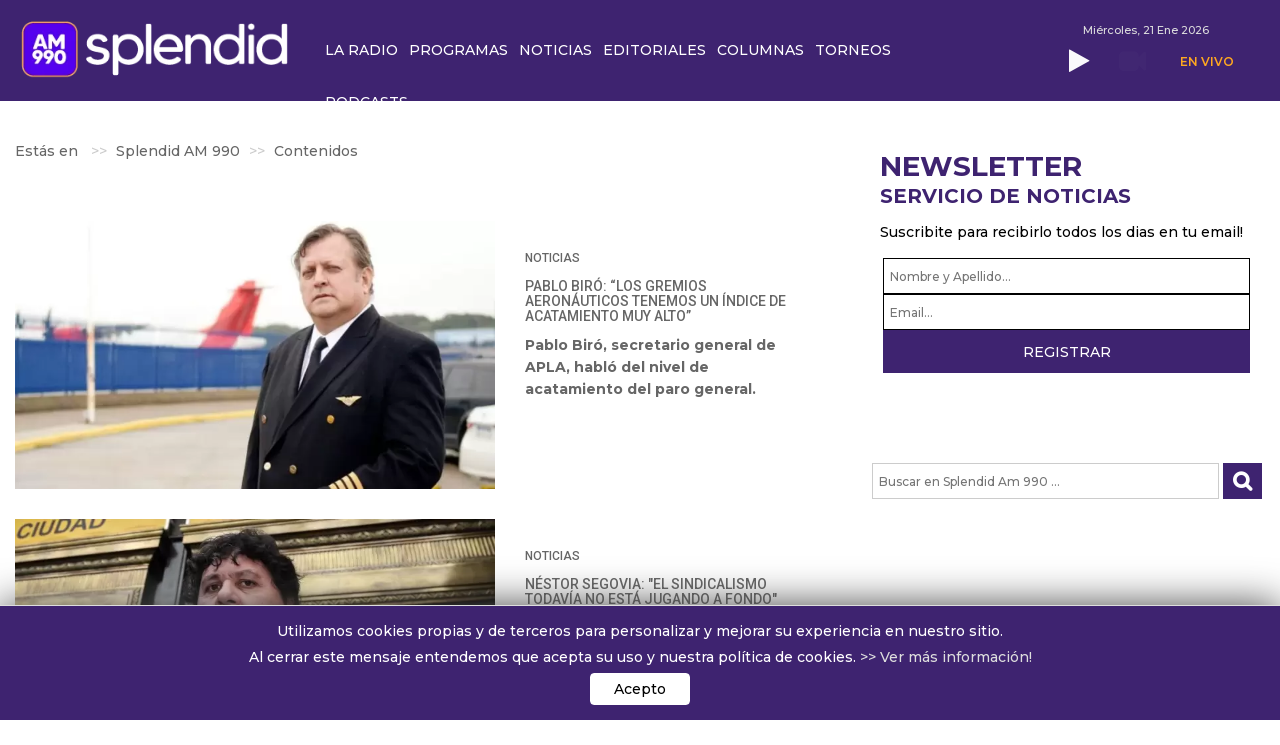

--- FILE ---
content_type: text/html; charset=UTF-8
request_url: https://splendidam990.com/contenidos/tag/Paro%20general
body_size: 28947
content:
    


<!DOCTYPE html><html prefix="og: http://ogp.me/ns#" lang="es-es"><head><meta name="viewport" content="width=device-width, initial-scale=1.0, user-scalable=yes"/><base href="https://splendidam990.com/contenidos/tag/Paro%20general" /><meta http-equiv="content-type" content="text/html; charset=utf-8" /><meta name="keywords" content="am 990, radio, radio en vivo, escuchar radio, escuchar la 990, Radio Splendid, la splendid, radio, Antonio Fernández Llorente, Rolando Graña, Fabián Doman,Roberto Leto, Dr. Romero, Martín Perazzo, Carolina Fernandez, Patricio Barton, Daniel Cacioli, Leo Uranga" /><meta name="robots" content="max-snippet:-1, max-image-preview:large, max-video-preview:-1" /><meta property="og:url" content="https://splendidam990.com/contenidos/tag/Paro%20general" /><meta property="og:type" content="website" /><meta property="og:title" content="Paro general - Splendid AM 990" /><meta property="og:description" content="Splendid, una nueva radio, en el lugar de siempre. Escuchanos en AM 990 y las plataformas digitales." /><meta name="twitter:card" content="summary" /><meta name="twitter:site" content="@Splendidam990" /><meta name="twitter:title" content="Paro general - Splendid AM 990" /><meta name="twitter:description" content="Splendid, una nueva radio, en el lugar de siempre. Escuchanos en AM 990 y las plataformas digitales." /><meta name="description" content="Splendid, una nueva radio, en el lugar de siempre. Escuchanos en AM 990 y las plataformas digitales." /><meta name="generator" content="Hiperforma.com" /><link rel="preconnect" href="https://fonts.googleapis.com" crossorigin /><link rel="preconnect" href="https://fonts.gstatic.com" crossorigin /><link rel="preconnect" href="https://la990.com.ar" crossorigin /><link rel="preload" href="/templates/hiper-template/js/yt-script.js" as="script" /><link rel="preload" href="/templates/hiper-template/js/slideout.min.js" as="script" /><link rel="preload" href="/templates/hiper-template/images/404/bg-404.jpg" as="image" /><link rel="preload" href="/media/com_jchoptimize/cache/js/6e28f5975346d12d944abc580952abed77be79a79c592d70ec48f4aeb3263e4a.js" as="script" /><link rel="preload" href="/media/com_jchoptimize/cache/js/6e28f5975346d12d944abc580952abed9c60c243d34d2f09171c5406f7de9aa3.js" as="script" /><link rel="preload" href="/media/com_jchoptimize/cache/js/6e28f5975346d12d944abc580952abedca8844fb45073e838560a94d1e6bc935.js" as="script" /><link rel="preload" href="/media/com_jchoptimize/cache/js/6e28f5975346d12d944abc580952abed373a1e1ddec3d96e808b6cee29196477.js" as="script" /><link rel="preload" href="/media/com_jchoptimize/cache/js/6e28f5975346d12d944abc580952abed151206f8475c8e805ba5d98e615beb90.js" as="script" /><link rel="preload" href="/media/com_jchoptimize/cache/js/6e28f5975346d12d944abc580952abed571d69ec4eb4540911b146fce385fb73.js" as="script" /><link rel="preload" href="/media/com_jchoptimize/cache/js/6e28f5975346d12d944abc580952abed9d05073e187c14c0e8196f3f8a39d60a.js" as="script" /><link rel="preload" href="/media/com_jchoptimize/cache/js/6e28f5975346d12d944abc580952abed73bc5d3ca20805b953038188fc616621.js" as="script" /><link rel="preload" href="/images/La990/logo_web-25.webp" as="image" /><link rel="preload" href="/images/La990/argentina.webp" as="image" /><link rel="preload" href="/images/La990/NA-logotransp.webp" as="image" /><link rel="preload" href="https://fonts.googleapis.com/css2?family=Montserrat:ital,wght@0,100..900;1,100..900&family=Poppins:ital,wght@0,300;0,400;0,500;0,600;0,700;0,800;0,900;1,300;1,400;1,500;1,600;1,700;1,800;1,900&display=swap" as="style" onload="this.rel='stylesheet'" /><link rel="preload" href="https://fonts.googleapis.com/css2?family=Roboto:wght@300;400;500&display=swap" as="style" onload="this.rel='stylesheet'" /><link rel="preload" href="/media/com_jchoptimize/cache/css/bf13df0a041dbf1177488f11ec2df1b789055f7fca83b9997149f2812c97008a.css" as="style" onload="this.rel='stylesheet'" /><title>Paro general - Splendid AM 990</title><link href="https://splendidam990.com/contenidos/tag/Paro%20general" rel="canonical" /><link href="/favicon.ico" rel="shortcut icon" type="image/vnd.microsoft.icon" /><!--[if lt IE 9]><script src="/media/system/js/html5fallback.js?609c09cf85a89ac415259f63dfa70de7" type="text/javascript"></script><![endif]--> <script type="application/ld+json">{"@context":"https://schema.org","@type":"BreadcrumbList","itemListElement":[{"@type":"ListItem","position":1,"name":"Splendid AM 990","item":"https://splendidam990.com/"},{"@type":"ListItem","position":2,"name":"Contenidos","item":"https://splendidam990.com/contenidos/itemlist"},{"@type":"ListItem","position":3,"name":"Paro general","item":"https://splendidam990.com/contenidos/tag/Paro%20general"}]}</script><meta name="HandheldFriendly" content="true"/><meta name="format-detection" content="telephone=no"><meta name="apple-mobile-web-app-capable" content="YES" /><meta property="fb:app_id" content="1524256495217033"/><meta name="apple-mobile-web-app-capable" content="yes"><meta name="apple-mobile-web-app-status-bar-style" content="#3e2370"><meta name="mobile-web-app-capable" content="yes"><link rel="shortcut icon" type="image/x-icon" href="/../images/La990/iconos/25/favicon.ico"><link rel="apple-touch-icon" sizes="57x57" href="/../images/La990/iconos/25/apple-icon-57x57.webp"><link rel="apple-touch-icon" sizes="60x60" href="/../images/La990/iconos/25/apple-icon-60x60.webp"><link rel="apple-touch-icon" sizes="72x72" href="/../images/La990/iconos/25/apple-icon-72x72.webp"><link rel="apple-touch-icon" sizes="76x76" href="/../images/La990/iconos/25/apple-icon-76x76.webp"><link rel="apple-touch-icon" sizes="114x114" href="/../images/La990/iconos/25/apple-icon-114x114.webp"><link rel="apple-touch-icon" sizes="120x120" href="/../images/La990/iconos/25/apple-icon-120x120.webp"><link rel="apple-touch-icon" sizes="144x144" href="/../images/La990/iconos/25/apple-icon-144x144.webp"><link rel="apple-touch-icon" sizes="152x152" href="/../images/La990/iconos/25/apple-icon-152x152.webp"><link rel="apple-touch-icon" sizes="180x180" href="/../images/La990/iconos/25/apple-icon-180x180.webp"><link rel="icon" type="image/png" sizes="192x192" href="/../images/La990/iconos/25/android-icon-192x192.webp"><link rel="icon" type="image/png" sizes="32x32" href="/../images/La990/iconos/25/favicon-32x32.webp"><link rel="icon" type="image/png" sizes="96x96" href="/../images/La990/iconos/25/favicon-96x96.webp"><link rel="icon" type="image/png" sizes="16x16" href="/../images/La990/iconos/25/favicon-16x16.webp"><meta name="msapplication-TileColor" content="#ffffff"><meta name="msapplication-TileImage" content="../images/La990/iconos/25/ms-icon-144x144.webp"><meta name="theme-color" content="#3e2370"> <script src="/media/com_jchoptimize/cache/js/6e28f5975346d12d944abc580952abed77be79a79c592d70ec48f4aeb3263e4a.js"></script> <script src="/media/com_jchoptimize/cache/js/6e28f5975346d12d944abc580952abed9c60c243d34d2f09171c5406f7de9aa3.js"></script> <script src="/media/com_jchoptimize/cache/js/6e28f5975346d12d944abc580952abedca8844fb45073e838560a94d1e6bc935.js"></script> <script src="https://splendidam990.com/templates/hiper-template/js/yt-script.js" type="text/javascript"></script> <script src="https://splendidam990.com/templates/hiper-template/js/slideout.min.js" type="text/javascript"></script> <script src="/media/com_jchoptimize/cache/js/6e28f5975346d12d944abc580952abed373a1e1ddec3d96e808b6cee29196477.js"></script> <script src="/media/com_jchoptimize/cache/js/6e28f5975346d12d944abc580952abed151206f8475c8e805ba5d98e615beb90.js"></script> <script>(function(i,s,o,g,r,a,m){i['GoogleAnalyticsObject']=r;i[r]=i[r]||function(){(i[r].q=i[r].q||[]).push(arguments)},i[r].l=1*new Date();a=s.createElement(o),m=s.getElementsByTagName(o)[0];a.async=1;a.src=g;m.parentNode.insertBefore(a,m)})(window,document,'script','//www.google-analytics.com/analytics.js','ga');ga('create','UA-152619065-4','auto');ga('send','pageview');</script> <script type="text/javascript">var _gaq=_gaq||[];_gaq.push(["_setAccount","UA-152619065-4"]);_gaq.push(["_trackPageview"]);(function(){var ga=document.createElement("script");ga.type="text/javascript";ga.async=true;ga.src=("https:"==document.location.protocol?"https://ssl":"http://www")+".google-analytics.com/ga.js";var s=document.getElementsByTagName("script")[0];s.parentNode.insertBefore(ga,s);})();</script> <script src="/media/com_jchoptimize/cache/js/6e28f5975346d12d944abc580952abed571d69ec4eb4540911b146fce385fb73.js"></script> <script>if(document.getElementsByTagName('itemView')[0]!=null){document.getElementsByTagName('breadcrumb li.active span')[0].style.display='none';}</script> <script src="https://securepubads.g.doubleclick.net/tag/js/gpt.js" crossorigin="anonymous" async ></script> <script>window.googletag=window.googletag||{cmd:[]};googletag.cmd.push(function(){var megaboardsize=googletag.sizeMapping().addSize([970,0],[[970,90],[970,250],[728,90]]).addSize([728,0],[[728,90],[300,250]]).addSize([0,0],[[300,250],[320,100],[320,50]]).build();var topesize=googletag.sizeMapping().addSize([970,0],[[970,90],[728,90]]).addSize([728,0],[[320,50],[300,100],[320,100],[728,90]]).addSize([0,0],[[300,100],[320,100]]).build();var prehomesize=googletag.sizeMapping().addSize([970,0],[[800,600],[1024,768],[1024,756]]).addSize([728,0],[[480,320],[768,1024],[320,480]]).addSize([0,0],[[300,250],[768,1024],[320,480]]).build();googletag.defineSlot('/22280520785/AM990_HOME',[[480,320],[800,600],[320,480],[1024,768],[768,1024],[1024,576],[300,250]],'div-gpt-ad-1756912722321-0').setTargeting('test','lazyload').defineSizeMapping(prehomesize).addService(googletag.pubads());googletag.defineSlot('/22280520785/AM990_HOME_BAJOHEADER_SPON_LARGE_LEADERBOARD',[[970,90],[300,250]],'div-gpt-ad-1621262839678-0').setTargeting('test','lazyload').defineSizeMapping(megaboardsize).addService(googletag.pubads());googletag.defineSlot('/22280520785/AM990_HOME_COLUMNA_1',[300,250],'div-gpt-ad-1621263146070-0').setTargeting('test','lazyload').addService(googletag.pubads());googletag.defineSlot('/22280520785/AM990_HOME_COLUMNA_2',[300,250],'div-gpt-ad-1621263176480-0').setTargeting('test','lazyload').addService(googletag.pubads());googletag.defineSlot('/22280520785/AM990_HOME_COLUMNA_3',[300,250],'div-gpt-ad-1621263214937-0').setTargeting('test','lazyload').addService(googletag.pubads());googletag.defineSlot('/22280520785/AM990_HOME_COLUMNA_4',[300,250],'div-gpt-ad-1623091709070-0').setTargeting('test','lazyload').addService(googletag.pubads());googletag.defineSlot('/22280520785/AM990_HOME_COLUMNA_5',[300,250],'div-gpt-ad-1632244188257-0').setTargeting('test','lazyload').addService(googletag.pubads());googletag.defineSlot('/22280520785/AM990_HOME_COLUMNA_6',[300,250],'div-gpt-ad-1637274070551-0').setTargeting('test','lazyload').addService(googletag.pubads());googletag.defineSlot('/22280520785/AM990_HOME_COLUMNA_7/AM990_HOME_COLUMNA_7',[300,250],'div-gpt-ad-1637357767037-0').setTargeting('test','lazyload').addService(googletag.pubads());googletag.defineSlot('/22280520785/AM990_HOME_DES_LARGE_LEADERBOARD',[[970,90],[300,250]],'div-gpt-ad-1621263075531-0').setTargeting('test','lazyload').defineSizeMapping(megaboardsize).addService(googletag.pubads());googletag.defineSlot('/22280520785/AM990_HOME_FOOTER_LARGE_LEADERBOARD',[[970,90],[300,250]],'div-gpt-ad-1621262733521-0').setTargeting('test','lazyload').defineSizeMapping(megaboardsize).addService(googletag.pubads());googletag.defineSlot('/22280520785/AM990_HOME_LEADERBOARD',[[728,90],[300,250]],'div-gpt-ad-1621263109889-0').setTargeting('test','lazyload').defineSizeMapping(megaboardsize).addService(googletag.pubads());googletag.defineSlot('/22280520785/AM990_HOME_TOP_SPON_LARGE_LEADERBOARD',[[970,90],[320,50],[310,100],[300,100]],'div-gpt-ad-1621262804279-0').setTargeting('test','lazyload').defineSizeMapping(topesize).addService(googletag.pubads());googletag.pubads().enableLazyLoad({fetchMarginPercent:300,renderMarginPercent:100,mobileScaling:1.0});googletag.pubads().setCentering(true);googletag.pubads().collapseEmptyDivs();googletag.enableServices();});</script> <script>window.dataLayer=window.dataLayer||[];function gtag(){dataLayer.push(arguments);}
gtag('js',new Date());gtag('config','G-72TH43F97X');</script><noscript><img height="1" width="1" style="display:none"
src="https://www.facebook.com/tr?id=1118653180308976&ev=PageView&noscript=1"
/></noscript><noscript><style>img.jch-lazyload,iframe.jch-lazyload{display:none}</style> </noscript><style id="jch-optimize-critical-css" data-id="ce1a7cc73b87aec52e12d773c234d9b01efc1d5491ae0167a76cdab3538eeb16">a:active,a:focus{outline:0}img{border:none}#k2Container{padding:0 0 24px 0}.clr{clear:both;height:0;line-height:0;display:block;float:none;padding:0;margin:0;border:none}.even{padding:2px}.odd{padding:2px}._jch-divitemRatingFormformLogLoading.jch-lazyloaded{background-image:url(https://splendidam990.com/components/com_k2/images/loaders/generic.gif) !important}div.k2LatestCommentsBlock ul,div.k2TopCommentersBlock ul,div.k2ItemsBlock ul,div.k2LoginBlock ul,div.k2UserBlock ul.k2UserBlockActions,div.k2UserBlock ul.k2UserBlockRenderedMenu,div.k2ArchivesBlock ul,div.k2AuthorsListBlock ul,div.k2CategoriesListBlock ul,div.k2UsersBlock ul{margin:0;padding:0 4px;list-style:none}div.k2LatestCommentsBlock ul li,div.k2TopCommentersBlock ul li,div.k2ItemsBlock ul li,div.k2LoginBlock ul li,div.k2ArchivesBlock ul li,div.k2AuthorsListBlock ul li,div.k2CategoriesListBlock ul li,div.k2UsersBlock ul li{display:block;padding:0;margin:0 0 24px 0}.lastItem{border:none}div.k2Pagination{padding:8px;margin:24px 0 4px 0;text-align:center}div.k2Pagination ul{text-align:center}div.k2Pagination ul li{display:inline-block;margin:0;padding:0}div.k2Pagination ul li a{display:inline-block;padding:4px 8px;margin:0 8px;border:1px solid #ddd;border-radius:4px;vertical-align:middle;background:#fff;text-decoration:none}div.k2Pagination ul li a:hover{background:#fafafa;cursor:pointer}._jch-divitemCommentsulitemCommentsListlispancommentToolbarLoading.jch-lazyloaded{background-image:url(https://splendidam990.com/components/com_k2/images/loaders/search.gif) !important}._jch-divitemCommentsFormformformLogLoading.jch-lazyloaded{background-image:url(https://splendidam990.com/components/com_k2/images/loaders/generic.gif) !important}._jch-divk2ReportCommentFormContainerformformLogLoading.jch-lazyloaded{background-image:url(https://splendidam990.com/components/com_k2/images/loaders/generic.gif) !important}div.itemList{}div.tagView{}div.tagItemView{margin-bottom:48px}div.tagItemHeader{}div.tagItemImageBlock{padding:0;margin:0;float:left}div.tagItemIntroText{font-size:inherit;font-weight:normal;line-height:inherit;padding:4px 0 12px 0}div.tagItemCategory{display:inline;margin:0 8px 0 0;padding:0 8px 0 0;border-right:1px solid #ccc}div.tagItemCategory a{}div.k2LatestCommentsBlock{}div.k2LatestCommentsBlock ul{}div.k2LatestCommentsBlock ul li{}div.k2TopCommentersBlock{}div.k2TopCommentersBlock ul{}div.k2TopCommentersBlock ul li{}div.k2ItemsBlock{}div.k2ItemsBlock ul{}div.k2ItemsBlock ul li{}div.k2ItemsBlock ul li a{}div.k2ItemsBlock ul li a:hover{}div.k2ItemsBlock ul li.lastItem{}div.k2ItemsBlock ul li a.moduleItemTitle{}div.k2ItemsBlock ul li a.moduleItemTitle:hover{}div.k2ItemsBlock ul li div.moduleItemIntrotext{display:block;padding:4px 0}div.k2ItemsBlock ul li a.moduleItemCategory{}div.k2ArchivesBlock{}div.k2ArchivesBlock ul{}div.k2ArchivesBlock ul li{}div.k2AuthorsListBlock{}div.k2AuthorsListBlock ul{}div.k2AuthorsListBlock ul li{}div.k2CategoriesListBlock{}div.k2CategoriesListBlock ul{}div.k2CategoriesListBlock ul li{}._jch-divk2SearchBlockforminputk2SearchLoading.jch-lazyloaded{background-image:url(https://splendidam990.com/components/com_k2/images/loaders/search.gif) !important}div.k2LoginBlock{}div.k2LoginBlock ul{}div.k2LoginBlock ul li{}div.k2UserBlock{}div.k2UserBlock ul.k2UserBlockActions{}div.k2UserBlock ul.k2UserBlockRenderedMenu{}div.k2UsersBlock{}div.k2UsersBlock ul{}div.k2UsersBlock ul li{}html{font-family:sans-serif;-webkit-text-size-adjust:100%;-ms-text-size-adjust:100%}body{margin:0}article,aside,details,figcaption,figure,footer,header,hgroup,main,menu,nav,section,summary{display:block}a{background-color:transparent}a:active,a:hover{outline:0}b,strong{font-weight:700}img{border:0}svg:not(:root){overflow:hidden}figure{margin:1em 40px}button,input,optgroup,select,textarea{margin:0;font:inherit;color:inherit}button{overflow:visible}button,select{text-transform:none}button,html input[type=button],input[type=reset],input[type=submit]{-webkit-appearance:button;cursor:pointer}button::-moz-focus-inner,input::-moz-focus-inner{padding:0;border:0}input{line-height:normal}input[type=search]{-webkit-box-sizing:content-box;-moz-box-sizing:content-box;box-sizing:content-box;-webkit-appearance:textfield}input[type=search]::-webkit-search-cancel-button,input[type=search]::-webkit-search-decoration{-webkit-appearance:none}textarea{overflow:auto}optgroup{font-weight:700}td,th{padding:0}@media print{*,:before,:after{color:#000!important;text-shadow:none!important;background:transparent!important;-webkit-box-shadow:none!important;box-shadow:none!important}a,a:visited{text-decoration:underline}a[href]:after{content:" (" attr(href) ")"}tr,img{page-break-inside:avoid}img{max-width:100%!important}p,h2,h3{orphans:3;widows:3}h2,h3{page-break-after:avoid}select{background:#fff!important}}*{-webkit-box-sizing:border-box;-moz-box-sizing:border-box;box-sizing:border-box}:before,:after{-webkit-box-sizing:border-box;-moz-box-sizing:border-box;box-sizing:border-box}html{font-size:10px;-webkit-tap-highlight-color:rgba(0,0,0,0)}body{font-family:'Klavika',sans-serif;font-size:14px;line-height:1.42857143;color:#333;background-color:#fff}input,button,select,textarea{font-family:inherit;font-size:inherit;line-height:inherit}a{color:#428bca;text-decoration:none}a:hover,a:focus{color:#2a6496;text-decoration:underline}a:focus{outline:thin dotted;outline:5px auto -webkit-focus-ring-color;outline-offset:-2px}figure{margin:0}img{vertical-align:middle}hr{margin-top:20px;margin-bottom:20px;border:0;border-top:1px solid #eee}h1,.h1,h2,.h2,h3,.h3{margin-top:20px;margin-bottom:10px}h4,.h4,h5,.h5,h6,.h6{margin-top:10px;margin-bottom:10px}h1,.h1{font-size:36px}h2,.h2{font-size:30px}h3,.h3{font-size:24px}h4,.h4{font-size:18px}h5,.h5{font-size:14px}h6,.h6{font-size:12px}p{margin:0 0 10px}ul,ol{margin-top:0;margin-bottom:10px}ul ul,ol ul,ul ol,ol ol{margin-bottom:0}dl{margin-top:0;margin-bottom:20px}dt,dd{line-height:1.42857143}dt{font-weight:700}dd{margin-left:0}.container{padding-right:15px;padding-left:15px;margin-right:auto;margin-left:auto}@media (min-width:768px){.container{width:750px}}@media (min-width:992px){.container{width:970px}}@media (min-width:1200px){.container{width:1170px}}.row{margin-right:-15px;margin-left:-15px}.col-xs-1,.col-sm-1,.col-md-1,.col-lg-1,.col-xs-2,.col-sm-2,.col-md-2,.col-lg-2,.col-xs-3,.col-sm-3,.col-md-3,.col-lg-3,.col-xs-4,.col-sm-4,.col-md-4,.col-lg-4,.col-xs-5,.col-sm-5,.col-md-5,.col-lg-5,.col-xs-6,.col-sm-6,.col-md-6,.col-lg-6,.col-xs-7,.col-sm-7,.col-md-7,.col-lg-7,.col-xs-8,.col-sm-8,.col-md-8,.col-lg-8,.col-xs-9,.col-sm-9,.col-md-9,.col-lg-9,.col-xs-10,.col-sm-10,.col-md-10,.col-lg-10,.col-xs-11,.col-sm-11,.col-md-11,.col-lg-11,.col-xs-12,.col-sm-12,.col-md-12,.col-lg-12{position:relative;min-height:1px;padding-right:15px;padding-left:15px}.col-xs-1,.col-xs-2,.col-xs-3,.col-xs-4,.col-xs-5,.col-xs-6,.col-xs-7,.col-xs-8,.col-xs-9,.col-xs-10,.col-xs-11,.col-xs-12{float:left}.col-xs-12{width:100%}.col-xs-11{width:91.66666667%}.col-xs-10{width:83.33333333%}.col-xs-9{width:75%}.col-xs-8{width:66.66666667%}.col-xs-7{width:58.33333333%}.col-xs-6{width:50%}.col-xs-5{width:41.66666667%}.col-xs-4{width:33.33333333%}.col-xs-3{width:25%}.col-xs-2{width:16.66666667%}.col-xs-1{width:8.33333333%}@media (min-width:768px){.col-sm-1,.col-sm-2,.col-sm-3,.col-sm-4,.col-sm-5,.col-sm-6,.col-sm-7,.col-sm-8,.col-sm-9,.col-sm-10,.col-sm-11,.col-sm-12{float:left}.col-sm-12{width:100%}.col-sm-11{width:91.66666667%}.col-sm-10{width:83.33333333%}.col-sm-9{width:75%}.col-sm-8{width:66.66666667%}.col-sm-7{width:58.33333333%}.col-sm-6{width:50%}.col-sm-5{width:41.66666667%}.col-sm-4{width:33.33333333%}.col-sm-3{width:25%}.col-sm-2{width:16.66666667%}.col-sm-1{width:8.33333333%}}@media (min-width:992px){.col-md-1,.col-md-2,.col-md-3,.col-md-4,.col-md-5,.col-md-6,.col-md-7,.col-md-8,.col-md-9,.col-md-10,.col-md-11,.col-md-12{float:left}.col-md-12{width:100%}.col-md-11{width:91.66666667%}.col-md-10{width:83.33333333%}.col-md-9{width:75%}.col-md-8{width:66.66666667%}.col-md-7{width:58.33333333%}.col-md-6{width:50%}.col-md-5{width:41.66666667%}.col-md-4{width:33.33333333%}.col-md-3{width:25%}.col-md-2{width:16.66666667%}.col-md-1{width:8.33333333%}}@media (min-width:1200px){.col-lg-1,.col-lg-2,.col-lg-3,.col-lg-4,.col-lg-5,.col-lg-6,.col-lg-7,.col-lg-8,.col-lg-9,.col-lg-10,.col-lg-11,.col-lg-12{float:left}.col-lg-12{width:100%}.col-lg-11{width:91.66666667%}.col-lg-10{width:83.33333333%}.col-lg-9{width:75%}.col-lg-8{width:66.66666667%}.col-lg-7{width:58.33333333%}.col-lg-6{width:50%}.col-lg-5{width:41.66666667%}.col-lg-4{width:33.33333333%}.col-lg-3{width:25%}.col-lg-2{width:16.66666667%}.col-lg-1{width:8.33333333%}}caption{padding-top:8px;padding-bottom:8px;color:#777;text-align:left}th{text-align:left}label{display:inline-block;max-width:100%;margin-bottom:5px;font-weight:700}input[type=search]{-webkit-box-sizing:border-box;-moz-box-sizing:border-box;box-sizing:border-box}input[type=search]{-webkit-appearance:none}_:-ms-fullscreen,:root input[type=date],_:-ms-fullscreen,:root input[type=time],_:-ms-fullscreen,:root input[type=datetime-local],_:-ms-fullscreen,:root input[type=month]{line-height:1.42857143}_:-ms-fullscreen.input-sm,:root input[type=date].input-sm,_:-ms-fullscreen.input-sm,:root input[type=time].input-sm,_:-ms-fullscreen.input-sm,:root input[type=datetime-local].input-sm,_:-ms-fullscreen.input-sm,:root input[type=month].input-sm{line-height:1.5}_:-ms-fullscreen.input-lg,:root input[type=date].input-lg,_:-ms-fullscreen.input-lg,:root input[type=time].input-lg,_:-ms-fullscreen.input-lg,:root input[type=datetime-local].input-lg,_:-ms-fullscreen.input-lg,:root input[type=month].input-lg{line-height:1.33}.input-sm,.form-group-sm .form-control{height:30px;padding:5px 10px;font-size:12px;line-height:1.5;border-radius:3px}.input-lg,.form-group-lg .form-control{height:46px;padding:10px 16px;font-size:18px;line-height:1.33;border-radius:6px}.btn{display:inline-block;padding:6px 12px;margin-bottom:0;font-size:14px;font-weight:400;line-height:1.42857143;text-align:center;white-space:nowrap;vertical-align:middle;-ms-touch-action:manipulation;touch-action:manipulation;cursor:pointer;-webkit-user-select:none;-moz-user-select:none;-ms-user-select:none;user-select:none;background-image:none;border:1px solid transparent;border-radius:4px}.btn:focus,.btn:active:focus,.btn.active:focus,.btn.focus,.btn:active.focus,.btn.active.focus{outline:thin dotted;outline:5px auto -webkit-focus-ring-color;outline-offset:-2px}.btn:hover,.btn:focus,.btn.focus{color:#333;text-decoration:none}.btn:active,.btn.active{background-image:none;outline:0;-webkit-box-shadow:inset 0 3px 5px rgba(0,0,0,.125);box-shadow:inset 0 3px 5px rgba(0,0,0,.125)}.btn-primary{color:#fff;background-color:#428bca;border-color:#357ebd}.btn-primary:hover,.btn-primary:focus,.btn-primary.focus,.btn-primary:active,.btn-primary.active,.open>.dropdown-toggle.btn-primary{color:#fff;background-color:#3071a9;border-color:#285e8e}.btn-primary:active,.btn-primary.active,.open>.dropdown-toggle.btn-primary{background-image:none}.btn-link{font-weight:400;color:#428bca;border-radius:0}.btn-link,.btn-link:active,.btn-link.active,.btn-link[disabled],fieldset[disabled] .btn-link{background-color:transparent;-webkit-box-shadow:none;box-shadow:none}.btn-link,.btn-link:hover,.btn-link:focus,.btn-link:active{border-color:transparent}.btn-link:hover,.btn-link:focus{color:#2a6496;text-decoration:underline;background-color:transparent}.btn-link[disabled]:hover,fieldset[disabled] .btn-link:hover,.btn-link[disabled]:focus,fieldset[disabled] .btn-link:focus{color:#777;text-decoration:none}.dropdown{position:relative}.dropdown-toggle:focus{outline:0}.nav{padding-left:0;margin-bottom:0;list-style:none}.nav>li{position:relative;display:block}.nav>li>a{position:relative;display:block;padding:10px 15px}.nav>li>a:hover,.nav>li>a:focus{text-decoration:none;background-color:#eee}.breadcrumb{padding:8px 15px;margin-bottom:20px;list-style:none;background-color:#f5f5f5;border-radius:4px}.breadcrumb>li{display:inline-block}.breadcrumb>li+li:before{padding:0 5px;color:#ccc;content:"/\00a0"}.pagination{display:inline-block;padding-left:0;margin:20px 0;border-radius:4px}.pagination>li{display:inline}.pagination>li>a,.pagination>li>span{position:relative;float:left;padding:6px 12px;margin-left:-1px;line-height:1.42857143;color:#428bca;text-decoration:none;background-color:#fff;border:1px solid #ddd}.pagination>li:first-child>a,.pagination>li:first-child>span{margin-left:0;border-top-left-radius:4px;border-bottom-left-radius:4px}.pagination>li:last-child>a,.pagination>li:last-child>span{border-top-right-radius:4px;border-bottom-right-radius:4px}.pagination>li>a:hover,.pagination>li>span:hover,.pagination>li>a:focus,.pagination>li>span:focus{color:#2a6496;background-color:#eee;border-color:#ddd}.pagination>.active>a,.pagination>.active>span,.pagination>.active>a:hover,.pagination>.active>span:hover,.pagination>.active>a:focus,.pagination>.active>span:focus{z-index:2;color:#fff;cursor:default;background-color:#428bca;border-color:#428bca}.media{margin-top:15px}.media:first-child{margin-top:0}.media-left,.media>.pull-left{padding-right:10px}.media-left,.media-right,.media-body{display:table-cell;vertical-align:top}.clearfix:before,.clearfix:after,.dl-horizontal dd:before,.dl-horizontal dd:after,.container:before,.container:after,.container-fluid:before,.container-fluid:after,.row:before,.row:after,.form-horizontal .form-group:before,.form-horizontal .form-group:after,.btn-toolbar:before,.btn-toolbar:after,.btn-group-vertical>.btn-group:before,.btn-group-vertical>.btn-group:after,.nav:before,.nav:after,.navbar:before,.navbar:after,.navbar-header:before,.navbar-header:after,.navbar-collapse:before,.navbar-collapse:after,.pager:before,.pager:after,.panel-body:before,.panel-body:after,.modal-footer:before,.modal-footer:after{display:table;content:" "}.clearfix:after,.dl-horizontal dd:after,.container:after,.container-fluid:after,.row:after,.form-horizontal .form-group:after,.btn-toolbar:after,.btn-group-vertical>.btn-group:after,.nav:after,.navbar:after,.navbar-header:after,.navbar-collapse:after,.pager:after,.panel-body:after,.modal-footer:after{clear:both}.pull-right{float:right!important}.pull-left{float:left!important}.hidden{display:none!important;visibility:hidden!important}@-ms-viewport{width:device-width}@media (max-width:767px){.hidden-xs{display:none!important}}@media (min-width:768px) and (max-width:991px){.hidden-sm{display:none!important}}@media (min-width:992px) and (max-width:1199px){.hidden-md{display:none!important}}@media (min-width:1200px){.hidden-lg{display:none!important}}.clearfix{*zoom:1}.clearfix:before,.clearfix:after{display:table;content:"";line-height:0}.clearfix:after{clear:both}.btn-color{background:#F2D808;color:#fff;-webkit-border-radius:0;-moz-border-radius:0;border-radius:0;padding:0 20px;line-height:30px;font-weight:500}.btn-color:hover{background:#000;color:#fff !important}.link{color:#F2D808;text-decoration:none}.link:hover{color:#444a58}._jch-ico-hitsico-userico-clock.jch-lazyloaded{background-image:url("https://splendidam990.com/templates/hiper-template/less/images/icon/icon_hits2.png") !important}._jch-ico-user.jch-lazyloaded{background-image:url("https://splendidam990.com/templates/hiper-template/less/images/icon/icon_author.png") !important}._jch-ico-clock.jch-lazyloaded{background-image:url("https://splendidam990.com/templates/hiper-template/less/images/icon/icon_date2.png") !important}h1,h2,h3,h4,h5,h6{margin:0 0 12px}h1{font-size:200%;line-height:115%}h2{font-size:160%;line-height:110%}h3{font-size:130%;line-height:110%}h4{font-size:110%}h5{font-size:91%}h6{font-size:84%}.com{color:#93a1a1}.clear{clear:both}body{color:#666;font-size:14px;line-height:22px;font-family:'Roboto',sans-serif}body h1,body h2,body h3,body h4,body h5,body h6{color:#00B043;font-family:'Roboto',sans-serif;line-height:1.1em}.container{max-width:100%}#yt_logo{text-align:center}#yt_logo .logo{margin:0 auto;display:inline-block;text-align:center;padding:30px 0}#yt_menu{background:#000}#yt_menu .btn-hamburger{padding:0;text-transform:uppercase;height:55px;float:left;font-family:'Roboto',sans-serif;font-weight:500}#yt_menu .btn-hamburger:hover{background:#F2D808}#yt_mainmenu{height:50px}.mainmenu-wrapper{text-align:center;height:52px;position:relative;margin-top:-1px}#content{background:#fff;padding:30px 0 20px}#content #content_main{min-height:0}._jch-yt_spotlight4.jch-lazyloaded{background-image:url("https://la990.com.ar/images/La990/laradio.jpg") !important}#yt_spotlight5{padding:53px 0 40px}#yt_bottom{padding:80px 0 30px;background:#000;color:#bbb}#yt_bottom .module h3.modtitle{font-size:16px;line-height:16px;margin:0 0 15px;color:#fff;font-weight:400}#yt_bottom h3.modtitle{margin:0px 0px 25px 0px !important}#copyright{text-align:center;background:#fff;padding:30px 0;font-weight:300;color:#000;border-top:25px solid #00B043;font-size:15px;border-bottom:20px solid #000;line-height:25px}#copyright .copyright,#copyright .designby{display:inline}._jch-lib-catItemRatingBlockitemRatingFormitemRatingListlib-catItemRatingBlockitemRatingFormitemRatingListahover.jch-lazyloaded{background-image:url(https://splendidam990.com/templates/hiper-template/images/icon/transparent_star.gif) !important}._jch-lib-catItemRatingBlockitemRatingFormulitemRatingListliitemCurrentRating.jch-lazyloaded{background-image:url(https://splendidam990.com/templates/hiper-template/images/icon/transparent_star.gif) !important}a{color:#F2D808;-webkit-transition:all 0.2s ease;-moz-transition:all 0.2s ease;-o-transition:all 0.2s ease;transition:all 0.2s ease}a:hover{color:#ddd;text-decoration:none;-webkit-transition:all 0.2s ease;-moz-transition:all 0.2s ease;-o-transition:all 0.2s ease;transition:all 0.2s ease}a:focus{outline:none;text-decoration:none}*::selection{background:#F2D808;color:#fff}*::-moz-selection{background:#F2D808;color:#fff}img{max-width:100%;width:100%;height:auto}ul,ol{padding-left:12px}ul li{line-height:24px}ul ul{list-style:disc}iframe{border:none}select{padding:5px}input:focus:required:invalid:focus,textarea:focus:required:invalid:focus,select:focus:required:invalid:focus{border-color:#efe0b2}input[type="text"]:focus,textarea:focus,input[type="password"]:focus,input[type="datetime"]:focus,input[type="datetime-local"],input[type="date"]:focus,input[type="month"]:focus,input[type="time"]:focus,input[type="week"]:focus,input[type="number"]:focus,input[type="email"]:focus,input[type="url"]:focus,input[type="search"]:focus,input[type="tel"]:focus,input[type="submit"]:focus,select:focus,input[type="file"]:focus,input[type="radio"]:focus,input[type="checkbox"]:focus,.btn:focus,button[type="submit"]{outline:0 none}label,input,button,select,textarea{font-size:12px}textarea,input[type="text"],input[type="password"],input[type="datetime"],input[type="datetime-local"],input[type="date"],input[type="month"],input[type="time"],input[type="week"],input[type="number"],input[type="email"],input[type="url"],input[type="search"],input[type="tel"],input[type="color"],.uneditable-input{border-radius:0;font-size:12px;background:#fff;padding:4px 6px;border:solid 1px #ccc;height:36px}fieldset{margin-bottom:1em}.button,button,.btReverse{background:#00B043;color:#fff;padding:8px 20px;display:inline-block;vertical-align:top;font-size:14px;border:none;border-radius:0px}.button:hover,button:hover{background:#fff;color:#00B043;border:1px solid #00B043}.button:hover span,button:hover span{color:#fff}.btReverse{background:#fff;color:#00B043;border:1px solid #00B043}.btReverse:hover{background:#00B043;color:#fff}[class*="col-"]>.col-sm-12{padding:0px}.pagination{height:40px;margin:0 auto;padding:0;display:block}.pagination li{display:inline-block;border-left:1px solid #fff}.pagination li:first-child{border-left:0}.pagination li a,.pagination li span{float:none;display:inline-block;padding:0 16px;border:none;color:#fff;background:#ccc;-webkit-border-radius:0 !important;-moz-border-radius:0 !important;border-radius:0 !important;margin:0;height:40px;vertical-align:top;line-height:40px;text-align:center}.pagination li.active span,.pagination li:hover span,.pagination li.active a,.pagination li:hover a{color:#fff;background:#00B043 !important;border:none !important}.pagination>li>a:hover,.pagination>li span:hover,.pagination>li a:focus,.pagination>li span:focus{color:#fff;background:#00B043 !important}html,body{width:100%}.module{margin-bottom:30px}.module:last-child{margin-bottom:0}.module .modtitle{text-transform:uppercase;font-size:28px;line-height:30px;margin:0 0 10px;font-weight:500}#right .module,#left .module{background:#fff}#right .module .modtitle,#left .module .modtitle{line-height:30px;border-top:2px solid #F2D808;margin:0;padding:12px;text-align:center}#right .module .modcontent,#left .module .modcontent{border-top:1px solid #ebebeb}._jch-modulesj-extra-slidertrendingextraslider-inneritem-wrapstyle1item-infoitem-footeritemCommentsa.jch-lazyloaded{background-image:url("https://splendidam990.com/templates/hiper-template/images/styling/creamgold/icon-comment.png") !important}._jch-modulesj-extra-slidertrendingextraslider-inneritem-wrapstyle1item-infoitem-footeritemCommentsahover.jch-lazyloaded{background-image:url("https://splendidam990.com/templates/hiper-template/images/styling/creamgold/icon-comment-hover.png") !important}._jch-modulesj-extra-sliderextraslider-inneritem-footeritemCommentsa.jch-lazyloaded{background-image:url("https://splendidam990.com/templates/hiper-template/images/styling/creamgold/icon-comment.png") !important}._jch-modulesj-extra-sliderextraslider-inneritem-footeritemCommentsahover.jch-lazyloaded{background-image:url("https://splendidam990.com/templates/hiper-template/images/styling/creamgold/icon-comment-hover.png") !important}._jch-most-viewedsj-mostviewedtab-item-firstcontentmv-commentsa.jch-lazyloaded{background-image:url("https://splendidam990.com/templates/hiper-template/images/styling/creamgold/icon-comment.png") !important}._jch-most-viewedsj-mostviewedtab-item-firstcontentmv-commentsahover.jch-lazyloaded{background-image:url("https://splendidam990.com/templates/hiper-template/images/styling/creamgold/icon-comment-hover.png") !important}._jch-most-viewedsj-mostviewedmv-tabs-contenttab-itemtab-content-rightmv-commentsa.jch-lazyloaded{background-image:url("https://splendidam990.com/templates/hiper-template/images/styling/creamgold/icon-comment.png") !important}._jch-most-viewedsj-mostviewedmv-tabs-contenttab-itemtab-content-rightmv-commentsahover.jch-lazyloaded{background-image:url("https://splendidam990.com/templates/hiper-template/images/styling/creamgold/icon-comment-hover.png") !important}.k2ItemsBlock ul{list-style:none;padding:0;margin:0}.k2ItemsBlock ul li{margin:0;padding:0}._jch-k2ItemsBlockgridcatItemHeaderFootercatItemCommentsLinka.jch-lazyloaded{background-image:url("https://splendidam990.com/templates/hiper-template/images/styling/creamgold/icon-comment.png") !important}._jch-k2ItemsBlockgridcatItemHeaderFootercatItemCommentsLinkahover.jch-lazyloaded{background-image:url("https://splendidam990.com/templates/hiper-template/images/styling/creamgold/icon-comment-hover.png") !important}.k2ItemsBlock.k2RecentPosts ul li{border:none;background:#fff;margin-top:14px}.k2ItemsBlock.k2RecentPosts ul li:first-child{margin-top:0}.k2ItemsBlock.k2RecentPosts ul li .moduleItemImageBlock{padding-right:20px;margin:0}.k2ItemsBlock.k2RecentPosts ul li .moduleItemImageBlock a{margin:3px 0 0}.k2ItemsBlock.k2RecentPosts ul li .moduleItemImageBlock img{margin:0;border:none}.k2ItemsBlock.k2RecentPosts ul li .moduleItemCategory{color:#fff;text-transform:uppercase;line-height:14px;font-weight:500;background:#00B043;font-size:12px;padding:2px 5px}.k2ItemsBlock.k2RecentPosts ul li .moduleItemCategory:hover{color:#666}.k2ItemsBlock.k2RecentPosts ul li a.moduleItemTitle{color:#222;line-height:normal}.k2ItemsBlock.k2RecentPosts ul li a.moduleItemTitle:hover{color:#666}._jch-k2ItemsBlockk2RecentPostsulliamoduleItemComments.jch-lazyloaded{background-image:url("https://splendidam990.com/templates/hiper-template/images/styling/creamgold/icon-comment.png") !important}._jch-k2ItemsBlockk2RecentPostsulliamoduleItemCommentshover.jch-lazyloaded{background-image:url("https://splendidam990.com/templates/hiper-template/images/styling/creamgold/icon-comment-hover.png") !important}.k2ItemsBlock.k2RecentPosts ul li h4{margin:0;text-transform:uppercase;font-size:14px}.k2ItemsBlock.k2RecentPosts .moduleItemIntrotext{padding:0}._jch-k2ItemsBlockitemsPopularulinlinecatItemCommentsLinka.jch-lazyloaded{background-image:url("https://splendidam990.com/templates/hiper-template/images/styling/creamgold/icon-comment.png") !important}._jch-k2ItemsBlockitemsPopularulinlinecatItemCommentsLinkahover.jch-lazyloaded{background-image:url("https://splendidam990.com/templates/hiper-template/images/styling/creamgold/icon-comment-hover.png") !important}.k2CategoriesListBlock ul{list-style:none;padding:0}.k2CategoriesListBlock ul li{border-top:1px solid #ebebeb;font-family:'Roboto',sans-serif}.k2CategoriesListBlock ul li:first-child{border-top:none}#moonavigator li.level1,#meganavigator>li{position:relative;padding:0;list-style:none;display:block;float:left;margin-right:1px;text-align:left}#moonavigator li.level1>.item-link,#meganavigator>li>.item-link{margin:0;color:#fff;font-size:15px;display:block;cursor:pointer;text-transform:uppercase;padding:14px 8px;font-family:'Roboto',sans-serif;font-weight:500}#moonavigator li.level1>.item-link:hover,#meganavigator>li>.item-link:hover{background:#fff !important;color:#00B043}#moonavigator li.level1 .fa-angle-down,#meganavigator>li .fa-angle-down{font-size:14px;margin:0 5px;display:none}#moonavigator li.level1 .menu,#meganavigator>li .menu{font-family:'Roboto',sans-serif}#moonavigator li.level1:hover,#meganavigator>li:hover{background:#00B043}#moonavigator li.level1.active>a,#moonavigator li.level1:hover>a,#moonavigator li.level1.active>.level1,#moonavigator li.level1:hover>.level1,#meganavigator>li.active>a,#meganavigator>li:hover>a,#meganavigator>li.active>.level1,#meganavigator>li:hover>.level1{color:#fff !important}#moonavigator ul.subnavi li,#meganavigator .mega-content ul.subnavi li,#meganavigator .mega-content .menu li{position:relative;border-bottom:0px solid #ebebeb}#moonavigator ul.subnavi li .item-link,#meganavigator .mega-content ul.subnavi li .item-link,#meganavigator .mega-content .menu li .item-link{display:block;color:#fff;font-size:14px;cursor:pointer;text-transform:capitalize;line-height:50px;-webkit-transition:all 0.5s ease-in-out;-moz-transition:all 0.5s ease-in-out;-o-transition:all 0.5s ease-in-out;transition:all 0.5s ease-in-out;position:relative;padding:0 20px;text-transform:uppercase}#moonavigator ul.subnavi li:hover>.item-link,#moonavigator ul.subnavi li.active>.item-link,#meganavigator .mega-content ul.subnavi li:hover>.item-link,#meganavigator .mega-content ul.subnavi li.active>.item-link,#meganavigator .mega-content .menu li:hover>.item-link,#meganavigator .mega-content .menu li.active>.item-link{transition:padding 0.2s ease-in;color:#000}#moonavigator ul.subnavi li.last>.item-link,#meganavigator .mega-content ul.subnavi li.last>.item-link,#meganavigator .mega-content .menu li.last>.item-link{border:none}#meganavigator{list-style:none;padding:0;margin:0;display:inline-block;z-index:87}#meganavigator .mega-content{position:absolute;z-index:10;background:#00B043;display:none;-webkit-box-shadow:0 3px 5px rgba(0,0,0,0.35);-moz-box-shadow:0 3px 5px rgba(0,0,0,0.35);box-shadow:0 3px 5px rgba(0,0,0,0.35);border-top:2px solid #777}#meganavigator .mega-content .mega-col{float:left;border-left:0px solid #ebebeb}#meganavigator .mega-content .mega-col:frist{border-left:none}#meganavigator .mega-content .mega-col.one{width:220px}#meganavigator .mega-content ul.subnavi,#meganavigator .mega-content .menu{list-style:none;padding:0}ul.resmenu{margin:0;padding-left:10px;background-color:#333}ul.resmenu li a{font-weight:500;border-bottom:1px solid #444;color:#999;border:none;padding:5px 8px}ul.resmenu li a:focus,ul.resmenu li a:hover{color:#fff;background:#F2D808}ul.resmenu ul.nav{padding:0 10px}ul.resmenu ul.nav a{font-weight:normal}.btn-hamburger{padding:15px 20px;font-size:15px}@media (max-width:991px){#yt_menu{background:#F2D808}}._jch-g-pageAboutwework-wrapperitemwl.jch-lazyloaded{background-image:url(https://splendidam990.com/templates/hiper-template/images/icons/01.png) !important}._jch-g-pageAboutwework-wrapperitemdl.jch-lazyloaded{background-image:url(https://splendidam990.com/templates/hiper-template/images/icons/02.png) !important}._jch-g-pageAboutwework-wrapperitemrl.jch-lazyloaded{background-image:url(https://splendidam990.com/templates/hiper-template/images/icons/03.png) !important}._jch-g-pageAboutwework-wrapperitemwd.jch-lazyloaded{background-image:url(https://splendidam990.com/templates/hiper-template/images/icons/04.png) !important}._jch-g-pagecontactcontact-defaultctajax-elementel-info-contactinfo-addressinfo-label.jch-lazyloaded{background-image:url("https://splendidam990.com/templates/hiper-template/images/styling/creamgold/icon-add.png") !important}._jch-g-pagecontactcontact-defaultctajax-elementel-info-contactinfo-mobieinfo-labelg-pagecontactcontact-defaultctajax-elementel-info-contactinfo-telephoneinfo-label.jch-lazyloaded{background-image:url("https://splendidam990.com/templates/hiper-template/images/styling/creamgold/icon-phone.png") !important}._jch-g-pagecontactcontact-defaultctajax-elementel-info-contactinfo-mailinfo-label.jch-lazyloaded{background-image:url("https://splendidam990.com/templates/hiper-template/images/styling/creamgold/icon-envelope.png") !important}._jch-yt_comingsoon.jch-lazyloaded{background-image:url("https://splendidam990.com/templates/hiper-template/images/404/bg-404.jpg") !important}._jch-catItemCommentsLink1.jch-lazyloaded{background-image:url("https://splendidam990.com/templates/hiper-template/images/styling/creamgold/icon-comment.png") !important}._jch-catItemCommentsLink1hover.jch-lazyloaded{background-image:url("https://splendidam990.com/templates/hiper-template/images/styling/creamgold/icon-comment-hover.png") !important}._jch-catItemHeaderFootercatItemCommentsLinka.jch-lazyloaded{background-image:url("https://splendidam990.com/templates/hiper-template/images/styling/creamgold/icon-comment.png") !important}._jch-catItemHeaderFootercatItemCommentsLinkahover.jch-lazyloaded{background-image:url("https://splendidam990.com/templates/hiper-template/images/styling/creamgold/icon-comment-hover.png") !important}.item .moduleItemImage,.item .moduleItemImage a{display:block}.item .moduleItemImage img,.item .moduleItemImage a img{-webkit-transition:all 0.3s ease;-moz-transition:all 0.3s ease;-o-transition:all 0.3s ease;transition:all 0.3s ease}.item:hover .moduleItemImage,.item:hover .moduleItemImage a{background:#000}.item:hover .moduleItemImage img,.item:hover .moduleItemImage a img{opacity:0.8;filter:alpha(opacity=80)}.tagItemView .tagItemImage a{-webkit-transition:all 0.3s ease;-moz-transition:all 0.3s ease;-o-transition:all 0.3s ease;transition:all 0.3s ease;display:block}.tagItemView .tagItemImage a img{-webkit-transition:all 0.3s ease;-moz-transition:all 0.3s ease;-o-transition:all 0.3s ease;transition:all 0.3s ease}.tagItemView:hover .tagItemImage a{background:#00B043}.tagItemView:hover .tagItemImage a img{opacity:0.8;filter:alpha(opacity=80)}._jch-itemListViewdivcatItemHeaderFootercatItemCommentsLinka.jch-lazyloaded{background-image:url("https://splendidam990.com/templates/hiper-template/images/styling/creamgold/icon-comment.png") !important}._jch-itemListViewdivcatItemHeaderFootercatItemCommentsLinkahover.jch-lazyloaded{background-image:url("https://splendidam990.com/templates/hiper-template/images/styling/creamgold/icon-comment-hover.png") !important}._jch-itemViewitemCommentsLink.jch-lazyloaded{background-image:url("https://splendidam990.com/templates/hiper-template/images/styling/creamgold/icon-comment.png") !important}._jch-itemViewitemCommentsLinkhover.jch-lazyloaded{background-image:url("https://splendidam990.com/templates/hiper-template/images/styling/creamgold/icon-comment-hover.png") !important}div.tagView{padding-bottom:0}div.tagView .tagItemView{background:#fff;float:none;margin:30px 0 0;padding:0;overflow:hidden;border:none}div.tagView .tagItemCategory{border-bottom:none;padding:0;font-size:12px;font-family:'Roboto',sans-serif;text-transform:uppercase;border:none}div.tagView h3.tagItemTitle{font-family:'Roboto',sans-serif;text-transform:uppercase;font-size:14px;padding:10px 0;font-weight:500;color:#222}div.tagView h3.tagItemTitle a{color:#222}div.tagView h3.tagItemTitle a:hover{color:#F2D808}._jch-divtagViewultagItemHeaderFootercatItemCommentsLinka.jch-lazyloaded{background-image:url("https://splendidam990.com/templates/hiper-template/images/styling/creamgold/icon-comment.png") !important}._jch-divtagViewultagItemHeaderFootercatItemCommentsLinkahover.jch-lazyloaded{background-image:url("https://splendidam990.com/templates/hiper-template/images/styling/creamgold/icon-comment-hover.png") !important}div.tagView .tagItemImageBlock{padding:0}div.tagView .tagItemImageBlock .tagItemImage{overflow:hidden;position:relative}div.tagView .media-body{padding:25px 30px 20px}div.tagView div.tagItemIntroText{padding:0}div.tagView div.tagItemIntroText p{margin:0}div.tagView h3.tagItemTitle{margin:0}div.tagView .tagItemBody,div.tagView .tagItemTitle,div.tagView .tagItemHeader{overflow:hidden}._jch-divuserViewuluserItemHeaderFootercatItemCommentsLinka.jch-lazyloaded{background-image:url("https://splendidam990.com/templates/hiper-template/images/styling/creamgold/icon-comment.png") !important}._jch-divuserViewuluserItemHeaderFootercatItemCommentsLinkahover.jch-lazyloaded{background-image:url("https://splendidam990.com/templates/hiper-template/images/styling/creamgold/icon-comment-hover.png") !important}div.k2Pagination{background:#fff none repeat scroll 0 0;margin:0;overflow:hidden;padding:0}div.k2Pagination .pagination{display:inherit}div.k2Pagination .catPaginationResults{margin:9px 0;padding-left:20px}div.k2Pagination.k2PaginationBottom{margin-top:30px}.clearfix{*zoom:1}.clearfix:before,.clearfix:after{display:table;content:"";line-height:0}.clearfix:after{clear:both}@media (min-width:1200px){._jch-body-bgpattern1pattern-wrappattern1.jch-lazyloaded{background-image:url(https://splendidam990.com/templates/hiper-template/images/pattern/body/pattern1.png) !important}._jch-body-bgpattern2pattern-wrappattern2.jch-lazyloaded{background-image:url(https://splendidam990.com/templates/hiper-template/images/pattern/body/pattern2.png) !important}._jch-body-bgpattern3pattern-wrappattern3.jch-lazyloaded{background-image:url(https://splendidam990.com/templates/hiper-template/images/pattern/body/pattern3.png) !important}._jch-body-bgpattern4pattern-wrappattern4.jch-lazyloaded{background-image:url(https://splendidam990.com/templates/hiper-template/images/pattern/body/pattern4.png) !important}._jch-body-bgpattern5pattern-wrappattern5.jch-lazyloaded{background-image:url(https://splendidam990.com/templates/hiper-template/images/pattern/body/pattern5.png) !important}._jch-body-bgpattern6pattern-wrappattern6.jch-lazyloaded{background-image:url(https://splendidam990.com/templates/hiper-template/images/pattern/body/pattern6.jpg) !important}._jch-body-bgpattern7pattern-wrappattern7.jch-lazyloaded{background-image:url(https://splendidam990.com/templates/hiper-template/images/pattern/body/pattern7.jpg) !important}._jch-body-bgpattern8pattern-wrappattern8.jch-lazyloaded{background-image:url(https://splendidam990.com/templates/hiper-template/images/pattern/body/pattern8.jpg) !important}._jch-layout-boxedpattern1layout-framedpattern1layout-roundedpattern1.jch-lazyloaded{background-image:url(https://splendidam990.com/templates/hiper-template/images/pattern/body/pattern1.png) !important}._jch-layout-boxedpattern2layout-framedpattern2layout-roundedpattern2.jch-lazyloaded{background-image:url(https://splendidam990.com/templates/hiper-template/images/pattern/body/pattern2.png) !important}._jch-layout-boxedpattern3layout-framedpattern3layout-roundedpattern3.jch-lazyloaded{background-image:url(https://splendidam990.com/templates/hiper-template/images/pattern/body/pattern3.png) !important}._jch-layout-boxedpattern4layout-framedpattern4layout-roundedpattern4.jch-lazyloaded{background-image:url(https://splendidam990.com/templates/hiper-template/images/pattern/body/pattern4.png) !important}._jch-layout-boxedpattern5layout-framedpattern5layout-roundedpattern5.jch-lazyloaded{background-image:url(https://splendidam990.com/templates/hiper-template/images/pattern/body/pattern5.png) !important}._jch-layout-boxedpattern6layout-framedpattern6layout-roundedpattern6.jch-lazyloaded{background-image:url(https://splendidam990.com/templates/hiper-template/images/pattern/body/pattern6.jpg) !important}._jch-layout-boxedpattern7layout-framedpattern7layout-roundedpattern7.jch-lazyloaded{background-image:url(https://splendidam990.com/templates/hiper-template/images/pattern/body/pattern7.jpg) !important}._jch-layout-boxedpattern8layout-framedpattern8layout-roundedpattern8.jch-lazyloaded{background-image:url(https://splendidam990.com/templates/hiper-template/images/pattern/body/pattern8.jpg) !important}}.k2ItemsBlock.k2RecentPosts ul li .moduleItemImageBlock img{width:105px}h6{text-transform:none}.k2RecentPosts .modcontent.clearfix{padding:0px !important}.buscador input{width:calc(100% - 50px) !important}.play{padding:28px 30px 30px 0px}address{font-size:8pt;line-height:1.8;margin-bottom:10px}@media (min-width:1270px){div#menu-right{padding:0px;overflow:hidden;height:92px}div#menu-right::after{left:0px;border-top:99px solid #000;display:block;position:absolute;z-index:3;width:0;content:'';padding:0;top:0;border-right:20px solid #00B043}div#menu-right{padding:0px;background:#00B043 !important;height:101px}}@media (min-width:991px) and (max-width:1280px){#moonavigator li.level1>.item-link,#meganavigator>li>.item-link{padding:14px 5px !important}}.jb.cookie-bg.bgcolor{opacity:1 !important}.jb.cookie-decline{font-size:10px}.jb.decline.link{color:#00B043;padding:0;font-size:10px}.cookie-decline p{margin:0;text-align:center}.k2ItemsBlock.k2RecentPosts ul li h4{text-transform:none !important;line-height:19px;margin-top:5px}@media (min-width:992px) and (max-width:1368px){#meganavigator{float:left}}.bannergroup.banner.ban970{max-width:970px;margin:0 auto}.buscador input{width:calc(100% - 48px)}.buscador button.button.btn.btn-primary{color:#fff;background:#00B043;font-weight:bold;padding:4px 10px}.buscador button.button.btn.btn-primary:before{content:"\f002";font-family:'FontAwesome';font-size:20px}#meganavigator .mega-content ul.subnavi li .item-link,#meganavigator .mega-content ul.subnavi li.active>.item-link{line-height:16px;margin:30px 0px}div#yt_copyright{padding:0px 5px;font-size:12px;font-weight:500}section#yt_bottom a{color:#fff}section#yt_bottom a:hover{color:#999}#right .module .modtitle,#left .module .modtitle{border-top:1px solid #ebebeb !important;text-align:left !important}#right .module .modtitle,#left .module .modtitle{line-height:30px;border-top:1px solid #ebebeb;margin:0;padding:20px 12px;text-align:left;color:#00B043;font-weight:700}#right .module .modcontent,#left .module .modcontent{border-top:0px solid #ebebeb}.k2RecentPosts .modcontent.clearfix{padding:0px 20px;border-bottom:1px solid #ebebeb}.k2ItemsBlock.k2RecentPosts .moduleItemIntrotext{margin-top:-4px}.breadcrumb>li+li:before{content:'>>'}#yt_bottom{padding:40px 0 50px}.module.banner{background:transparent !important;margin:0}.banner .modcontent.clearfix{background:transparent !important;border:0 !important}#position4 .bannergroup.banner{margin:0 auto !important}.bannergroup.banner.bn300{max-width:300px;margin-bottom:30px !important;margin:0 auto}.module.banner{background:transparent !important;margin:0}.banner .modcontent.clearfix{background:transparent !important;border:0 !important}#position4 .bannergroup.banner{margin:0 auto !important}.bannergroup.banner.bn300{max-width:300px;margin:0 auto;margin-bottom:30px !important}.tagItemImage img{max-width:480px}.k2ItemsBlock.k2RecentPosts ul li .moduleItemImageBlock img{height:65px;object-fit:cover}#yt_menu div.container,#yt_spotlight2 div.container{width:100% !important;max-width:100% !Important}div.container{width:100% !important;max-width:1366px}.breadcrumb{background:transparent;padding:8px 0px}.mega-content .mega-col{width:33% !important}.k2Pagination.k2PaginationTop{display:none}.k2ItemsBlock.k2RecentPosts ul li .moduleItemImageBlock{max-width:120px;padding-right:15px}#breadcrumb a span{color:#666}#k2Container a{color:#666}div#k2ModuleBox463{padding:14px 14px 0px}h6{color:#000 !important;text-align:left;font-size:16px;font-weight:500;margin-bottom:6px;line-height:16px;display:inline;padding-right:2px;padding-bottom:2px;text-transform:uppercase;display:table}h5{color:#000000!important;font-size:20px;text-transform:uppercase;font-weight:500;padding:0px 4px 2px 0px;display:inline-block;text-align:left;margin-bottom:10px}#k2Container a:hover{color:#222}#yt_menu .logo img{max-width:210px;width:auto !important;height:auto !important}html,body{overflow-x:hidden}#yt_spotlight5{padding:30px 0 30px}button.vjs-play-control:focus,#yt_mainmenu .btn-hamburger.js-slideout-toggle:focus,#yt_mainmenu .btn-search-mobile:focus,.res .video-js .vjs-big-play-button:focus,.video-js .vjs-tech:focus,.video-js .vjs-mute-control.vjs-vol-0 .vjs-icon-placeholder:focus,.vjs-icon-volume-high:focus,.video-js .vjs-mute-control.vjs-vol-0 .vjs-icon-placeholder:focus,.vjs-button>.vjs-icon-placeholder:focus,.video-js .vjs-mute-control .vjs-icon-placeholder:before,button.vjs-mute-control.vjs-control.vjs-button.vjs-vol-0:focus,button.vjs-mute-control.vjs-control.vjs-button:focus{box-shadow:none !important;border:0px solid !important;outline:none !important}div#menu-right{padding:0px}.play{padding:30px 30px 30px 0px;width:140px;margin-right:24px;overflow:hidden;float:right}.vjs-button>.vjs-icon-placeholder:before{font-size:25px !Important;line-height:30px !important}.play,video{overflow:hidden;margin-top:1px}#meganavigator>li.active>a,#meganavigator>li.active>.level1{color:#00B043 !important;background:#fff}#meganavigator>li:hover>a,#meganavigator>li:hover>.level1{color:#00B043 !important;background:#fff}.newsletters p{color:#fff;font-weight:500}div#menu-right .ahor{display:none}#yt_menu{background:#000}#yt_menu .container{width:100%}#yt_mainmenu{padding:25px 0px 30px 0px}#yt_logo{height:101px;text-align:center;background:#000}#yt_logo .logo{float:left;margin:0 auto;display:inline-block;text-align:center;padding:15px 0}.bannergroup{margin-bottom:30px}div.k2UserBlock{padding:20px}div.k2Pagination ul li a{border:0px solid #ddd !important;border-radius:0px !important;line-height:30px !important;color:#000 !important}div.k2Pagination ul li.active{line-height:37px !important}div.k2Pagination ul li a:hover{border:0px solid #000 !important;background:#000 !important;color:#fff !important}div.k2UserBlock ul.k2UserBlockActions{margin:0px 5px 25px 0px}div.k2LoginBlock ul{display:none}.fmr_form_el,.fmr_form_row,.fmr_form_button{padding:0px}input.fmr_submit_input.btn.btn-color{height:36px;border:1px solid #00000;background:#fff;color:#000}.slides-form input{width:100%;border:1px solid #000}div.k2LoginBlock{padding:20px}.apps img{max-width:153px;margin:0px 0px 5px}#yt_bottom .container{padding:0px 40px;text-align:center}.reds li{list-style:none;font-size:36px;margin:7px 0px}ul.reds{max-width:130px;margin:0 auto;padding:0}#yt_mainmenu .mega-content-inner.clearfix{padding:15px 10px}.slideout-menu ul.resmenu li a:hover,ul.resmenu li a:focus,ul.resmenu li a:hover{color:#00B043 !important;background:#fff}.parpadea{animation-name:parpadeo;animation-duration:1.5s;animation-timing-function:linear;animation-iteration-count:infinite;-webkit-animation-name:parpadeo;-webkit-animation-duration:1.5s;-webkit-animation-timing-function:linear;-webkit-animation-iteration-count:infinite;padding:0 !important;margin:0;font-weight:bold}div#bottom2,div#bottom3,div#bottom4,div#bottom1{margin-top:30px}@media (max-width:560px){#yt_logo{padding:5px;height:60px !important}#yt_logo .logo{padding:0px 0 !important}#yt_menu .logo img{max-width:108px !important;padding:0px 0px !important}#yt_logo:before{border-top:60px solid #F2D808 !Important}#yt_logo:after{border-top:60px solid #F2D808 !Important}#yt_mainmenu{padding:3px 0px 0px 0px !important;height:60px;width:58px}.play{padding:9px 5px !important;margin:0px !important}#yt_menu{overflow:hidden;height:60px !important}div#menu-right{padding-right:0px !important;width:60px;float:right !important}#breadcrumb{padding:30px 0 0px !important}h6{font-size:14px !important}h5{font-size:18px !important}}@media (max-width:360px){.play{padding:10px 10px !important;width:140px;overflow:hidden;float:right}#yt_menu{border:none;overflow:hidden}#yt_logo{z-index:1;padding:8px 0px 0px 2px}#yt_menu .logo img{max-width:100px !important;padding:0px !important}}@media (max-width:360px){#yt_bottom{padding:80px 0 30px;background:#000;color:#bbb;text-align:center}ul.reds{margin:0 auto}}@media (max-width:991px){#yt_menu{border:none;position:fixed;width:100%;display:block;z-index:99999}form.fmr_form.slides-form{max-width:100%}#yt_mainmenu{height:55px;float:right}div#menu-right{float:left}#yt_mainmenu,.navbar-fixed-top #yt_mainmenu{padding:20px 0px}#yt_menu .btn-hamburger{width:50px}#yt_menu .logo img{max-width:149px;padding:0px 0px}#yt_logo{height:92px}#yt_logo:before{border-top:92px solid #F2D808}#yt_logo:after{border-top:92px solid #F2D808}#breadcrumb{padding-top:80px;margin:0px}.play{padding:24px 5px;margin-left:20px}#yt_menu{border:none;max-height:92px}.btn-hamburger{padding:15px 20px;font-size:25px;background:#00B043}.btn-hamburger:hover{background:#fff !important;color:#00B043 !important}#bottom1 .module{margin:18px 0px !important}}.fa{display:inline-block;font:normal normal normal 14px/1 FontAwesome;font-size:inherit;text-rendering:auto;-webkit-font-smoothing:antialiased;-moz-osx-font-smoothing:grayscale}.pull-right{float:right}.pull-left{float:left}:root .fa-rotate-90,:root .fa-rotate-180,:root .fa-rotate-270,:root .fa-flip-horizontal,:root .fa-flip-vertical{filter:none}.fa-video-camera:before{content:"\f03d"}.fa-play:before{content:"\f04b"}.fa-facebook-f:before,.fa-facebook:before{content:"\f09a"}.fa-navicon:before,.fa-reorder:before,.fa-bars:before{content:"\f0c9"}.fa-angle-down:before{content:"\f107"}.fa-youtube:before{content:"\f167"}.fa-instagram:before{content:"\f16d"}.fa-spotify:before{content:"\f1bc"}.fa-whatsapp:before{content:"\f232"}.clearfix{*zoom:1}.clearfix:before,.clearfix:after{display:table;content:"";line-height:0}.clearfix:after{clear:both}@media (min-width:992px) and (max-width:1199px){div.container{width:970px}#meganavigator .mega-content .mega-content-inner{max-width:930px}}@media (max-width:1199px){.slideout-menu{z-index:999}#yt_mainmenu .btn-hamburger:hover{opacity:0.8;filter:alpha(opacity=80)}div.tagView .tagItemImageBlock{padding:20px 20px 0;margin:0}div.tagView .media-body{display:block;clear:both;padding:20px}}@media (min-width:768px) and (max-width:991px){div.container{width:750px}}@media (max-width:991px){#yt_menu{border:none}#yt_mainmenu{height:55px}#content_left{margin-bottom:30px}#right{margin:30px 0 0}#left{margin:0 0 30px}#yt_bottom .module{margin:30px 0}}@media (max-width:767px){#yt_wrapper{overflow:hidden}#right{margin:30px 0 0}#left{margin:0 0 30px}table{overflow-x:auto}.btn{white-space:normal;height:auto}}.jb.cookie{position:fixed!important;z-index:1035;width:100%!important;height:auto;text-align:center;display:none;box-shadow:0 0 40px #444;padding:10px 0;left:0;right:0;float:none!important;text-shadow:none;border-radius:0!important;margin:0 auto!important}.jb.cookie.bottom{bottom:0px}.jb.cookie div.cookie-bg{width:100%;height:100%;top:0;left:0;opacity:0.9;filter:alpha(opacity=90);position:absolute;z-index:-1}.jb.cookie p{margin:4px 0;padding:0;float:none!important}.jb.cookie p{font-size:14px}.jb.cookie p a{cursor:pointer;float:none!important}.jb.accept{cursor:pointer;font-size:14px;margin:5px auto;min-width:100px;border-radius:4px;float:none!important}.jb.accept:hover{box-shadow:0 0 15px #000}*,::after,::before{box-sizing:border-box}.ebdarkmodebtn .toggle:before{content:'';position:absolute;top:5px;left:6px;width:25px;height:24px;background:#ffb200;border-radius:50%;transition:0.5s}.ebdarkmodebtn .eb_btnclr.green,.ebdarkmodebtn .green.active:before,.ebdarkmodebtn .green:before{border:2px solid #3cb44b;background:#3cb44b}.ebdarkmodebtn{border-radius:25px}.ebdarkmodebtn #darkmode_button{display:inline-block;width:65px;height:34px;cursor:pointer;font-size:13px;padding:0;border-radius:25px;-webkit-box-shadow:0px 0px 20px 0px rgba(0,0,0,0.3);-moz-box-shadow:0px 0px 20px 0px rgba(0,0,0,0.3);box-shadow:0px 0px 20px 0px rgba(0,0,0,0.3);background:black}.ebdarkmodebtn.ebdarkmode-bottom_right{position:fixed;bottom:15px;right:15px;z-index:99}.ebdarkmodebtn img{max-width:100%}.djacc{box-sizing:border-box}.djacc *{box-sizing:inherit}.djacc a,.djacc button{border:none;box-shadow:none;cursor:pointer;display:inline-block;font:inherit;font-size:14px;letter-spacing:normal;line-height:1;text-decoration:none;text-shadow:none;text-transform:none;transition:none}.djacc svg{vertical-align:middle}.djacc ul{list-style:none;margin:0;padding:0}.djacc--hidden{display:none}.djacc-popup .djacc__openbtn{background:transparent;border:none;display:block;height:48px;line-height:1;margin:0;padding:0;position:relative;transition:all .2s ease;width:48px}.djacc-popup .djacc__openbtn--default{background:#2d79ff;border-radius:50%}.djacc-popup .djacc__panel{background:#242424;border-radius:40px;color:#fff;overflow-y:auto;padding:16px;pointer-events:none;position:relative;visibility:hidden;width:468px;z-index:2}@media (max-width:480px){.djacc-popup .djacc__panel{width:90vw}}.djacc-popup .djacc__header{align-items:center;display:flex;margin:0 0 25px}@media (max-width:480px){.djacc-popup .djacc__header{margin:0 0 15px}}.djacc-popup .djacc__title{flex:1;font-size:22px;font-weight:700;line-height:29px;margin:0}.djacc-popup .djacc__close,.djacc-popup .djacc__reset{background:transparent;border:1px solid transparent;border-radius:50%;box-sizing:border-box;display:block;font:inherit;height:48px;line-height:1;padding:0;width:48px}.djacc-popup .djacc__reset:hover{background:#2f2f2f;border-color:#353536}.djacc-popup .djacc__close{background:#2d79ff;margin-left:10px}.djacc-popup .djacc__close:hover{background:#1469ff;border-color:transparent}.djacc-popup .djacc__list{display:flex;flex-wrap:wrap;list-style:none;margin:0 -8px;padding:0}.djacc-popup .djacc__item{margin:0;padding:4px;width:50%}.djacc-popup .djacc__item--full{width:100%}.djacc-popup .djacc__item:after,.djacc-popup .djacc__item:before{display:none}.djacc-popup .djacc__item:not(.djacc__item--full)+.djacc__item--full{margin-top:8px}.djacc-popup .djacc__btn{align-items:center;background:#2f2f2f;border:1px solid #353536;border-radius:6px;color:inherit;display:flex;flex-wrap:wrap;font-size:14px;font-weight:500;height:100%;line-height:19px;margin:0;padding:16px;width:100%}.djacc-popup .djacc__btn:hover{background:#343434;border-color:#2d79ff}.djacc-popup .djacc__btn svg{flex-shrink:0;margin-right:16px}@media (max-width:480px){.djacc-popup .djacc__btn{flex-direction:column;justify-content:center;padding:10px}.djacc-popup .djacc__btn svg{margin:0 auto 10px}.djacc-popup .djacc__btn .djacc_btn-label{flex:1}}.djacc-popup .djacc__arrows{background:#2f2f2f;border:1px solid #353536;border-radius:10px;color:inherit;display:flex;font:inherit;font-size:14px;font-weight:500;line-height:19px;width:100%}.djacc-popup .djacc__arrows:hover{background:#343434;border-color:#2d79ff}.djacc-popup .djacc__label{flex:1}.djacc-popup .djacc__percent{opacity:.6}.djacc-popup .djacc__size{align-self:center;width:66px}.djacc-popup .djacc__label,.djacc-popup .djacc__size{padding:14px}.djacc-popup .djacc__dec,.djacc-popup .djacc__inc{background:transparent;border:none;border-left:1px solid #353536;border-radius:0;color:inherit;display:inline-block;font:inherit;font-size:24px;font-weight:500;line-height:1;margin:0;padding:5px;width:50px}.djacc-popup .djacc__dec:hover svg [stroke^="#"],.djacc-popup .djacc__inc:hover svg [stroke^="#"]{stroke:#2d79ff}.djacc-popup .djacc__bar{align-self:center;background:#242424;display:block;height:4px;max-width:120px;padding:0 12px;position:relative;width:100%}.djacc-popup .djacc__bar:before{height:100%;left:0;top:0;width:50%}.djacc-popup .djacc__bar:after,.djacc-popup .djacc__bar:before{background:#2d79ff;content:"";display:block;pointer-events:none;position:absolute}.djacc-popup .djacc__bar:after{border:4px solid #fff;border-radius:50%;height:4px;left:50%;top:50%;transform:translateY(-50%);width:4px}@media (max-width:480px){.djacc-popup .djacc__bar{display:none}}.djacc-popup.djacc--bottom-left .djacc__panel,.djacc-popup.djacc--bottom-right.djacc--direction .djacc__panel{bottom:0;left:0;position:absolute}.djacc-opened .djacc-popup.djacc--bottom-left .djacc__openbtn,.djacc-opened .djacc-popup.djacc--bottom-right .djacc__openbtn,.djacc-opened .djacc-popup.djacc--top-left .djacc__openbtn,.djacc-opened .djacc-popup.djacc--top-right .djacc__openbtn,.djacc-popup.djacc--bottom-left:hover .djacc__openbtn,.djacc-popup.djacc--bottom-right:hover .djacc__openbtn,.djacc-popup.djacc--top-left:hover .djacc__openbtn,.djacc-popup.djacc--top-right:hover .djacc__openbtn{margin:16px}:focus-visible{outline:2px solid #e0600b!important;outline-offset:-2px!important}.container{width:1366px}.jch-lazyload,.jch-lazyloading{opacity:0}.jch-lazyloaded{opacity:1;transition:opacity 300ms}#numedition{text-align:center;font-size:14px}.fiscal{max-width:50px;text-align:left;margin:0 auto;font-size:12px;line-height:12px;margin-top:10px}.medioalpha{margin:0 auto;max-width:72px;margin-top:80px;clear:both}@media (min-width:1100px){.fiscal{float:right;margin-top:-96px !important;margin-right:10px}.medioalpha{float:left;margin-top:-111px !important}}.jb.cookie.color p a{color:#ddd}.jb.bgcolor{background:#000}.jb.cookie.bottom{border-top:1px solid #ddd}.jb.color{color:#fff}.jb.accept{color:#000;background-image:-webkit-linear-gradient(#fff 0%,#fff 100%);background-image:-moz-linear-gradient(#fff 0%,#fff 100%);background-image:-o-linear-gradient(#fff 0%,#fff 100%);background-image:-webkit-gradient(linear,0 0,0 100%,from(#ffffff),to(#ffffff));background-image:linear-gradient(#fff 0%,#fff 100%);max-width:100px;line-height:30px;padding:0;border:1px solid #fff}.jb.decline.link{color:#ddd;padding:0}div#yt_wrapper,section#content{background:transparent}body{font-family:"Montserrat",sans-serif;font-weight:500}#right .newsletters p{color:#666}#yt_menu .logo img{max-width:94%;width:auto !important;height:auto !important;margin-left:-11px;margin-top:3px}#yt_menu,#yt_logo,div#menu-right{background:#3e2370 !important}div#menu-right::after{display:none}#yt_menu{border-bottom:0px solid #000 !important}#moonavigator li.level1>.item-link:hover,#meganavigator>li>.item-link:hover{background:#3e2370 !important;color:#fff}.k2ItemsBlock.k2RecentPosts ul li .moduleItemCategory{color:#fff;text-transform:uppercase;line-height:14px;font-weight:500;background:#3e2370 !important;font-size:12px;padding:2px 5px}.pagination li.active span,.pagination li:hover span,.pagination li.active a,.pagination li:hover a{border:1px solid #3e2370 !important;background:transparent !important;color:#3e2370;line-height:inherit}.itemView .itemRelCat a,.itemListView div.catItemCategory,.MasVistos .k2ItemsBlock.k2RecentPosts ul li:nth-child(0n+1):before,.MasVistos .k2ItemsBlock.k2RecentPosts ul li:nth-child(0n+2):before,.MasVistos .k2ItemsBlock.k2RecentPosts ul li:nth-child(0n+3):before,.MasVistos .k2ItemsBlock.k2RecentPosts ul li:nth-child(0n+4):before,.MasVistos .k2ItemsBlock.k2RecentPosts ul li:nth-child(0n+5):before,.itemView .itemPreviousblock>a:hover,.itemView .itemNextblock>a:hover,.itemContainer:hover .catItemImageBlock a,.k2Pagination .pagination>li>a:hover,.k2Pagination .pagination>li span:hover,.k2Pagination .pagination>li a:focus,.k2Pagination .pagination>li span:focus{background:#3e2370 !Important}li.gkTabsPreText strong,.itemView .itemPreviousblock>a,.itemView .itemNextblock>a{color:#3e2370 !Important}span.menu-title{color:#FFF !important;font-family:"Montserrat",sans-serif;font-weight:500}span.menu-title:hover::before{background:#3e2370 !important;content:"";width:100%;border-top:3px solid #FFA820;display:block;position:relative;z-index:99999;margin-top:-11px;margin-bottom:8px;border-radius:0px 0px 5px 5px}#meganavigator .mega-content{position:absolute;z-index:10;background:#3e2370 !important;display:none;-webkit-box-shadow:0 3px 5px rgba(0,0,0,0.35);-moz-box-shadow:0 3px 5px rgba(0,0,0,0.35);box-shadow:0 3px 5px rgba(0,0,0,0.35);border-top:1px solid #FFA820}#yt_mainmenu .mega-content-inner.clearfix{padding:0}li.gkTab{margin:0 !important;display:contents}body h1,body h2,body h3,body h4,body h5,body h6{color:#3e2370 !important;font-family:"Montserrat",sans-serif;font-weight:600;line-height:1.1em}.djacc-popup .djacc__openbtn--default{background:#3e2370 !important}#content #content_main{min-height:0;background:#fff}input.fmr_submit_input.btn.btn-color,.buscador button.button.btn.btn-primary,div.k2TagCloudBlock a,.newsletters input.fmr_submit_input.btn.btn-color{background:#3E2370 !important;color:#fff !important}input.fmr_submit_input.btn.btn-color{border:0 !Important;height:43px}div.k2TagCloudBlock a{border-radius:5px;border:1px solid #FFA820;padding:4px 10px}div.k2TagCloudBlock a:hover{padding:4px 9px;float:left;color:#FFA820 !important;display:block;margin:5px}#yt_bottom .module h3.modtitle{font-size:20px;line-height:16px;margin:0 0 15px;color:#FFA820 !important;font-weight:600}#copyright{text-align:center;background:#fff !important;padding:30px 0;font-weight:300;color:#000;border-top:25px solid #5400EE !important;font-size:15px;border-bottom:20px solid #3e2370 !important;line-height:25px}.copyright a{color:#5400EE !important;text-decoration:underline}.bannergroup{margin:0;height:0}._jch-home-990-25yt_spotlight4.jch-lazyloaded{background-image:url(https://la990.com.ar/images/La990/argentina.webp) !important}.home-990-25 #right .module .modtitle,.home-990-25 #left .module .modtitle{border-top:0px solid #ebebeb !important}#yt_bottom{padding:80px 0 30px;background:#3e2370 !important;color:#bbb;border-bottom:2px solid #FFF !important}.jb.bgcolor{background:#3e2370 !important}.jb.cookie-decline{font-size:10px;text-align:center}.jb.decline.link{color:#666 !important;padding:0}.is_bottom_right.ebdarkmodebtn.ebdarkmode-bottom_right{display:none}ul.reds{max-width:220px;margin:0 auto;padding:0}.reds li{list-style:none;font-size:36px;margin:10px 0px}.textno{display:none !IMPORTANT}div#menu.slideout-menu,.slideout-menu ul.resmenu{background:#3e2370 !important}.module.breadcrum-style-me{margin-bottom:0px}.djacc-popup .djacc__openbtn--default{background:#5400EE}.djacc-popup .djacc__arrows:hover{background:#343434;border-color:#5400EE}.djacc-popup .djacc__btn:hover{border-color:#5400EE}.djacc-popup .djacc__close{background:#5400EE}.djacc-popup .djacc__bar:after,.djacc-popup .djacc__bar:before{background:#5400EE}.djacc-popup .djacc__close:hover{background:#5400EE}.ebdarkmodebtn .eb_btnclr.green,.ebdarkmodebtn .green.active:before,.ebdarkmodebtn .green:before{border:2px solid #5400EE}@media (min-width:280px) and (max-width:320px){#yt_menu .logo img{max-width:130px !important;padding:8px 0px !important}.play{width:99px !important;padding:10px 0px !important}}@media (min-width:321px) and (max-width:768px){#yt_menu .logo img{max-width:180px !important;padding:5px 0px !important}}@media (min-width:321px) and (max-width:1024px){.play{width:110px !important;float:right !important}}@media (max-width:991px){.btn-hamburger{padding:15px 20px;font-size:25px;background:#3e2370 !important}#yt_menu .logo img{margin-left:0px;margin-top:0px}}@media (max-width:767px){div#bottom4{width:100% !important}}@media (max-width:991px){div#bottom4{width:50%}}@media (min-width:1270px){.navbar-fixed-top #yt_mainmenu{padding:20px 0px 20px 0px;width:49% !important;margin-left:-10px}}.itemView .itemRelCat a{padding:6px 5px 5px !important;line-height:14px !important}.itemListView div.catItemCategory{padding:4px 5px 4px !important}.play{padding-right:0px;width:190px}i.parpadeaDos.fa.fa-video-camera{margin-left:30px;margin-right:20px}.parpadeaDos{animation-name:parpadeo;animation-duration:1.8s;animation-timing-function:linear;animation-iteration-count:infinite;-webkit-animation-name:parpadeo;-webkit-animation-duration:1.8s;-webkit-animation-timing-function:linear;-webkit-animation-iteration-count:infinite;padding:0!important;margin:0;font-weight:700}@media (max-width:1024px){.envivo{display:none}.play{width:146px;float:right !important}}#right .bannergroup.banner.bn300{min-height:250px}@media (min-width:1024px){.bannergroup.banner.ban970{min-height:106px}}#yt_menu{border-bottom:5px solid #000}.play a{color:#fff}p.envivo{color:#fff}#right .newsletters p{color:#666;font-weight:500}#right .bannergroup.banner.bn300{min-height:fit-content;height:auto}ul.reds{max-width:200px}.fecha.hidden-sm.hidden-xs{color:#ddd;font-size:11px;text-align:center;margin-top:-12px;max-width:160px}.fecha .min{display:none}.bannergroup{height:auto !important}#prehome-popup-container{position:fixed;top:0;left:0;width:100%;height:100%;background-color:white;display:flex;justify-content:center;align-items:center;z-index:999999;opacity:0;visibility:hidden;transition:opacity 0.3s ease-in-out,visibility 0s ease-in-out 0.3s;overflow:hidden}#prehome-popup-content{position:relative;background-color:#ddd;padding:0px;border-radius:5px;max-width:95%;max-height:95%;overflow:initial;text-align:center;box-sizing:border-box}#prehome-ad-container{width:100%;height:auto;margin:0 auto}#close-prehome-popup{position:absolute;top:-15px;right:-15px;cursor:pointer;font-size:40px;background:#ddd;line-height:20px;padding:5px 5px 7px 7px;border-radius:50%;color:black;z-index:1003}@media (max-width:768px){#prehome-popup-content{padding:0px}#close-prehome-popup{top:-12px;right:-9px;font-size:30px;line-height:17px;padding:4px 4px 4px 5px}}a{text-decoration:none !important}@media (min-width:1280px) and (max-width:1366px){#moonavigator li.level1>.item-link,#meganavigator>li>.item-link{font-size:14px !important;padding:14px 5px}}@media (min-width:991px) and (max-width:1279px){#moonavigator li.level1>.item-link,#meganavigator>li>.item-link{padding:14px 4px !important;font-size:13px !important}}@-webkit-keyframes mainmenu{0%{-webkit-transform:translateY(-95px)}100%{-webkit-transform:translateY(0px)}}@keyframes mainmenu{0%{transform:translateY(-95px)}100%{transform:translateY(0px)}}@-moz-keyframes parpadeo{0%{opacity:1.0}50%{opacity:0.0}100%{opacity:1.0}}@-webkit-keyframes parpadeo{0%{opacity:1.0}50%{opacity:0.0}100%{opacity:1.0}}@keyframes parpadeo{0%{opacity:1.0}50%{opacity:0.0}100%{opacity:1.0}}</style><link rel="preload" href="/media/com_jchoptimize/cache/css/bf13df0a041dbf1177488f11ec2df1b7f06bbf1b49aeaf5783bc79282e768278.css" as="style" media="all" onload="this.rel='stylesheet'" /><link rel="preload" href="/media/com_jchoptimize/cache/css/bf13df0a041dbf1177488f11ec2df1b7904a123bfdead9b3c197ee549b4ae6e5.css" as="style" media="all" onload="this.rel='stylesheet'" /><link rel="preload" href="/media/com_jchoptimize/cache/css/bf13df0a041dbf1177488f11ec2df1b720bfa349fe8cc901ba831951ec280f6d.css" as="style" media="all" onload="this.rel='stylesheet'" /><link rel="preload" href="/media/com_jchoptimize/cache/css/bf13df0a041dbf1177488f11ec2df1b752a7861032746e787652df562a0bc765.css" as="style" media="all" onload="this.rel='stylesheet'" /> <script>function onUserInteract(callback){window.addEventListener('load',function(){if(window.pageYOffset!==0){callback();}});const events=['keydown','keyup','keypress','input','auxclick','click','dblclick','mousedown','mouseup','mouseover','mousemove','mouseout','mouseenter','mouseleave','mousewheel','wheel','contextmenu','pointerover','pointerout','pointerenter','pointerleave','pointerdown','pointerup','pointermove','pointercancel','gotpointercapture','lostpointercapture','pointerrawupdate','touchstart','touchmove','touchend','touchcancel'];document.addEventListener('DOMContentLoaded',function(){events.forEach(function(e){window.addEventListener(e,function(){callback();},{once:true,passive:true});});});}</script> <script>let jch_js_loaded=false;const jchOptimizeDynamicScriptLoader={queue:[],loadJs:function(js_obj){let scriptNode=document.createElement('script');if('noModule'in HTMLScriptElement.prototype&&js_obj.nomodule){this.next();return;}
if(!'noModule'in HTMLScriptElement.prototype&&js_obj.module){this.next();return;}
if(js_obj.module){scriptNode.type='module';scriptNode.onload=function(){jchOptimizeDynamicScriptLoader.next();}}
if(js_obj.nomodule){scriptNode.setAttribute('nomodule','');}
if(js_obj.url){scriptNode.src=js_obj.url;}
if(js_obj.content)
{scriptNode.text=js_obj.content;}
document.head.appendChild(scriptNode);},add:function(data){this.queue=data;this.next();},next:function(){if(this.queue.length>=1){this.loadJs(this.queue.shift());}else{return false;}}};onUserInteract(function(){let js_urls=[{"url":"\/media\/com_jchoptimize\/cache\/js\/7ca23590db76c884c97f800a72301d902a4adbd45f1a829d8d3789f703237281.js","module":false,"nomodule":false}]
if(!jch_js_loaded){jchOptimizeDynamicScriptLoader.add(js_urls);jch_js_loaded=true;}});</script> </head><body id="bd" class="home-990-25 res layout-wide  " ><section class="djacc djacc-container djacc-popup djacc--hidden djacc--dark djacc--bottom-left noebdarkmode"> <button class="djacc__openbtn djacc__openbtn--default" aria-label="Abrir Herramientas de Accesibilidad" title="Abrir Herramientas de Accesibilidad"> <svg xmlns="http://www.w3.org/2000/svg" width="48" height="48" viewBox="0 0 48 48"> <path d="M1480.443,27.01l-3.891-7.51-3.89,7.51a1,1,0,0,1-.89.54,1.073,1.073,0,0,1-.46-.11,1,1,0,0,1-.43-1.35l4.67-9V10.21l-8.81-2.34a1,1,0,1,1,.51-1.93l9.3,2.47,9.3-2.47a1,1,0,0,1,.509,1.93l-8.81,2.34V17.09l4.66,9a1,1,0,1,1-1.769.92ZM1473.583,3a3,3,0,1,1,3,3A3,3,0,0,1,1473.583,3Zm2,0a1,1,0,1,0,1-1A1,1,0,0,0,1475.583,3Z" transform="translate(-1453 10.217)" fill="#fff"/> </svg> </button><div class="djacc__panel"><div class="djacc__header"><p class="djacc__title">Herramientas de Accesibilidad</p><button class="djacc__reset" aria-label="Reiniciar" title="Reiniciar"> <svg xmlns="http://www.w3.org/2000/svg" width="18" height="18" viewBox="0 0 18 18"> <path d="M9,18a.75.75,0,0,1,0-1.5,7.5,7.5,0,1,0,0-15A7.531,7.531,0,0,0,2.507,5.25H3.75a.75.75,0,0,1,0,1.5h-3A.75.75,0,0,1,0,6V3A.75.75,0,0,1,1.5,3V4.019A9.089,9.089,0,0,1,2.636,2.636,9,9,0,0,1,15.364,15.365,8.94,8.94,0,0,1,9,18Z" fill="#fff"/> </svg> </button> <button class="djacc__close" aria-label="Cerrar Herramientas de Accesibilidad" title="Cerrar Herramientas de Accesibilidad"> <svg xmlns="http://www.w3.org/2000/svg" width="14.828" height="14.828" viewBox="0 0 14.828 14.828"> <g transform="translate(-1842.883 -1004.883)"> <line x2="12" y2="12" transform="translate(1844.297 1006.297)" fill="none" stroke="#fff" stroke-linecap="round" stroke-width="2"/> <line x1="12" y2="12" transform="translate(1844.297 1006.297)" fill="none" stroke="#fff" stroke-linecap="round" stroke-width="2"/> </g> </svg> </button> </div><ul class="djacc__list"> <li class="djacc__item djacc__item--contrast"> <button class="djacc__btn djacc__btn--invert-colors" title="Colores invertidos"> <svg xmlns="http://www.w3.org/2000/svg" width="24" height="24" viewBox="0 0 24 24"> <g fill="none" stroke="#fff" stroke-width="2"> <circle cx="12" cy="12" r="12" stroke="none"/> <circle cx="12" cy="12" r="11" fill="none"/> </g> <path d="M0,12A12,12,0,0,1,12,0V24A12,12,0,0,1,0,12Z" fill="#fff"/> </svg> <span class="djacc_btn-label">Colores invertidos</span> </button> </li> <li class="djacc__item djacc__item--contrast"> <button class="djacc__btn djacc__btn--monochrome" title="Monocromo"> <svg xmlns="http://www.w3.org/2000/svg" width="24" height="24" viewBox="0 0 24 24"> <g fill="none" stroke="#fff" stroke-width="2"> <circle cx="12" cy="12" r="12" stroke="none"/> <circle cx="12" cy="12" r="11" fill="none"/> </g> <line y2="21" transform="translate(12 1.5)" fill="none" stroke="#fff" stroke-linecap="round" stroke-width="2"/> <path d="M5.853,7.267a12.041,12.041,0,0,1,1.625-1.2l6.3,6.3v2.829Z" transform="translate(-0.778 -4.278)" fill="#fff"/> <path d="M3.2,6.333A12.006,12.006,0,0,1,4.314,4.622l9.464,9.464v2.829Z" transform="translate(-0.778)" fill="#fff"/> <path d="M1.823,10.959a11.953,11.953,0,0,1,.45-2.378l11.506,11.5v2.829Z" transform="translate(-0.778)" fill="#fff"/> </svg> <span class="djacc_btn-label">Monocromo</span> </button> </li> <li class="djacc__item djacc__item--contrast"> <button class="djacc__btn djacc__btn--low-saturation" title="Baja saturación"> <svg xmlns="http://www.w3.org/2000/svg" width="24" height="24" viewBox="0 0 24 24"> <g fill="none" stroke="#fff" stroke-width="2"> <circle cx="12" cy="12" r="12" stroke="none"/> <circle cx="12" cy="12" r="11" fill="none"/> </g> <path d="M0,12A12,12,0,0,1,6,1.6V22.394A12,12,0,0,1,0,12Z" transform="translate(0 24) rotate(-90)" fill="#fff"/> </svg> <span class="djacc_btn-label">Baja saturación</span> </button> </li> <li class="djacc__item djacc__item--contrast"> <button class="djacc__btn djacc__btn--high-saturation" title="Alta saturación"> <svg xmlns="http://www.w3.org/2000/svg" width="24" height="24" viewBox="0 0 24 24"> <g fill="none" stroke="#fff" stroke-width="2"> <circle cx="12" cy="12" r="12" stroke="none"/> <circle cx="12" cy="12" r="11" fill="none"/> </g> <path d="M0,12A12.006,12.006,0,0,1,17,1.088V22.911A12.006,12.006,0,0,1,0,12Z" transform="translate(0 24) rotate(-90)" fill="#fff"/> </svg> <span class="djacc_btn-label">Alta saturación</span> </button> </li> <li class="djacc__item"> <button class="djacc__btn djacc__btn--highlight-links" title="Enlaces destacados"> <svg xmlns="http://www.w3.org/2000/svg" width="24" height="24" viewBox="0 0 24 24"> <rect width="24" height="24" fill="none"/> <path d="M3.535,21.92a5.005,5.005,0,0,1,0-7.071L6.364,12.02a1,1,0,0,1,1.415,1.413L4.95,16.263a3,3,0,0,0,4.243,4.243l2.828-2.828h0a1,1,0,1,1,1.414,1.415L10.607,21.92a5,5,0,0,1-7.072,0Zm2.829-2.828a1,1,0,0,1,0-1.415L17.678,6.364a1,1,0,1,1,1.415,1.414L7.779,19.092a1,1,0,0,1-1.415,0Zm11.314-5.657a1,1,0,0,1,0-1.413l2.829-2.829A3,3,0,1,0,16.263,4.95L13.436,7.777h0a1,1,0,0,1-1.414-1.414l2.828-2.829a5,5,0,1,1,7.071,7.071l-2.828,2.828a1,1,0,0,1-1.415,0Z" transform="translate(-0.728 -0.728)" fill="#fff"/> </svg> <span class="djacc_btn-label">Enlaces destacados</span> </button> </li> <li class="djacc__item"> <button class="djacc__btn djacc__btn--highlight-titles" title="Títulos destacados"> <svg xmlns="http://www.w3.org/2000/svg" width="24" height="24" viewBox="0 0 24 24"> <rect width="2" height="14" rx="1" transform="translate(5 5)" fill="#fff"/> <rect width="2" height="14" rx="1" transform="translate(10 5)" fill="#fff"/> <rect width="2" height="14" rx="1" transform="translate(17 5)" fill="#fff"/> <rect width="2" height="7" rx="1" transform="translate(12 11) rotate(90)" fill="#fff"/> <rect width="2" height="5" rx="1" transform="translate(19 5) rotate(90)" fill="#fff"/> <g fill="none" stroke="#fff" stroke-width="2"> <rect width="24" height="24" rx="4" stroke="none"/> <rect x="1" y="1" width="22" height="22" rx="3" fill="none"/> </g> </svg> <span class="djacc_btn-label">Títulos destacados</span> </button> </li> <li class="djacc__item"> <button class="djacc__btn djacc__btn--screen-reader" title="Lector de pantalla"> <svg xmlns="http://www.w3.org/2000/svg" width="24" height="24" viewBox="0 0 24 24"> <g fill="none" stroke="#fff" stroke-width="2"> <circle cx="12" cy="12" r="12" stroke="none"/> <circle cx="12" cy="12" r="11" fill="none"/> </g> <path d="M2907.964,170h1.91l1.369-2.584,2.951,8.363,2.5-11.585L2919,170h2.132" transform="translate(-2902.548 -158)" fill="none" stroke="#fff" stroke-linecap="round" stroke-linejoin="round" stroke-width="2"/> </svg> <span class="djacc_btn-label">Lector de pantalla</span> </button> </li> <li class="djacc__item"> <button class="djacc__btn djacc__btn--read-mode" title="Modo de lectura" data-label="Disable Read mode"> <svg xmlns="http://www.w3.org/2000/svg" width="24" height="24" viewBox="0 0 24 24"> <g fill="none" stroke="#fff" stroke-width="2"> <rect width="24" height="24" rx="4" stroke="none"/> <rect x="1" y="1" width="22" height="22" rx="3" fill="none"/> </g> <rect width="14" height="2" rx="1" transform="translate(5 7)" fill="#fff"/> <rect width="14" height="2" rx="1" transform="translate(5 11)" fill="#fff"/> <rect width="7" height="2" rx="1" transform="translate(5 15)" fill="#fff"/> </svg> <span class="djacc_btn-label">Modo de lectura</span> </button> </li> <li class="djacc__item djacc__item--full"> <span class="djacc__arrows djacc__arrows--zoom"> <span class="djacc__label">Escalar contenido</span> <span class="djacc__bar"></span> <span class="djacc__size">100<span class="djacc__percent">%</span></span> <button class="djacc__dec" aria-label="Disminuir el tamaño del contenido" title="Disminuir el tamaño del contenido"> <svg xmlns="http://www.w3.org/2000/svg" width="10" height="2" viewBox="0 0 10 2"> <g transform="translate(1 1)"> <line x1="8" fill="none" stroke="#fff" stroke-linecap="round" stroke-width="2"/> </g> </svg> </button> <button class="djacc__inc" aria-label="Aumentar el tamaño del contenido" title="Aumentar el tamaño del contenido"> <svg xmlns="http://www.w3.org/2000/svg" width="10" height="10" viewBox="0 0 10 10"> <g transform="translate(1 1)"> <line y2="8" transform="translate(4)" fill="none" stroke="#fff" stroke-linecap="round" stroke-width="2"/> <line x1="8" transform="translate(0 4)" fill="none" stroke="#fff" stroke-linecap="round" stroke-width="2"/> </g> </svg> </button> </span> </li> <li class="djacc__item djacc__item--full"> <span class="djacc__arrows djacc__arrows--font-size"> <span class="djacc__label">Tamaño de fuente</span> <span class="djacc__bar"></span> <span class="djacc__size">100<span class="djacc__percent">%</span></span> <button class="djacc__dec" aria-label="Disminuir el tamaño de la fuente" title="Disminuir el tamaño de la fuente"> <svg xmlns="http://www.w3.org/2000/svg" width="10" height="2" viewBox="0 0 10 2"> <g transform="translate(1 1)"> <line x1="8" fill="none" stroke="#fff" stroke-linecap="round" stroke-width="2"/> </g> </svg> </button> <button class="djacc__inc" aria-label="Aumentar el tamaño de la fuente" title="Aumentar el tamaño de la fuente"> <svg xmlns="http://www.w3.org/2000/svg" width="10" height="10" viewBox="0 0 10 10"> <g transform="translate(1 1)"> <line y2="8" transform="translate(4)" fill="none" stroke="#fff" stroke-linecap="round" stroke-width="2"/> <line x1="8" transform="translate(0 4)" fill="none" stroke="#fff" stroke-linecap="round" stroke-width="2"/> </g> </svg> </button> </span> </li> <li class="djacc__item djacc__item--full"> <span class="djacc__arrows djacc__arrows--line-height"> <span class="djacc__label">Altura de la línea</span> <span class="djacc__bar"></span> <span class="djacc__size">100<span class="djacc__percent">%</span></span> <button class="djacc__dec" aria-label="Disminuir la altura de la línea" title="Disminuir la altura de la línea"> <svg xmlns="http://www.w3.org/2000/svg" width="10" height="2" viewBox="0 0 10 2"> <g transform="translate(1 1)"> <line x1="8" fill="none" stroke="#fff" stroke-linecap="round" stroke-width="2"/> </g> </svg> </button> <button class="djacc__inc" aria-label="Aumentar la altura de la línea" title="Aumentar la altura de la línea"> <svg xmlns="http://www.w3.org/2000/svg" width="10" height="10" viewBox="0 0 10 10"> <g transform="translate(1 1)"> <line y2="8" transform="translate(4)" fill="none" stroke="#fff" stroke-linecap="round" stroke-width="2"/> <line x1="8" transform="translate(0 4)" fill="none" stroke="#fff" stroke-linecap="round" stroke-width="2"/> </g> </svg> </button> </span> </li> <li class="djacc__item djacc__item--full"> <span class="djacc__arrows djacc__arrows--letter-spacing"> <span class="djacc__label">Espaciado de letras</span> <span class="djacc__bar"></span> <span class="djacc__size">100<span class="djacc__percent">%</span></span> <button class="djacc__dec" aria-label="Disminuir el espacio de letras" title="Disminuir el espacio de letras"> <svg xmlns="http://www.w3.org/2000/svg" width="10" height="2" viewBox="0 0 10 2"> <g transform="translate(1 1)"> <line x1="8" fill="none" stroke="#fff" stroke-linecap="round" stroke-width="2"/> </g> </svg> </button> <button class="djacc__inc" aria-label="Aumentar el espacio de letras" title="Aumentar el espacio de letras"> <svg xmlns="http://www.w3.org/2000/svg" width="10" height="10" viewBox="0 0 10 10"> <g transform="translate(1 1)"> <line y2="8" transform="translate(4)" fill="none" stroke="#fff" stroke-linecap="round" stroke-width="2"/> <line x1="8" transform="translate(0 4)" fill="none" stroke="#fff" stroke-linecap="round" stroke-width="2"/> </g> </svg> </button> </span> </li> </ul> </div> </section><div id="yt_wrapper" ><section id="yt_menu" class="block"><div class="container"><div class="row"><div id="yt_logo" class="col-lg-3 col-md-3 col-sm-3 col-xs-4" > <a class="logo" href="/" title="Splendid AM 990 "> <img class="jch-lazyload" data-placeholder="no" src="[data-uri]" data-src="https://splendidam990.com/images/La990/logo_web-25.webp" alt="Splendid AM 990" style="width:319px;height:74px;" width="328" height="74" /><noscript><img data-placeholder="no" src="https://splendidam990.com/images/La990/logo_web-25.webp" alt="Splendid AM 990" style="width:319px;height:74px;" width="328" height="74" /></noscript></a> </div><div id="yt_mainmenu" class="col-lg-6 col-md-7 col-sm-1 col-xs-1" ><div class="mainmenu-wrapper hidden-sm hidden-xs"><ul id="meganavigator" class=" clearfix navi hidden-sm hidden-xs "><li class="level1 first havechild "> <a title="La Radio" class="level1 first havechild  item-link" href="/la-radio"><span class="menu-title">La Radio</span><i class="fa fa-angle-down"></i></a> <div class="level2 menu mega-content" ><div class="mega-content-inner clearfix" ><div class="mega-col first one" ><ul class="subnavi level2"><li class="level2 first "> <a title="Programación" class="level2 first  item-link" href="/la-radio/programacion"><span class="menu-title">Programación</span></a> </li> <li class="level2 last "> <a title="Repetidoras" class="level2 last  item-link" href="/la-radio/repetidoras"><span class="menu-title">Repetidoras</span></a> </li> </ul> </div> </div> </div> </li> <li class="level1 "> <a title="Programas" class="level1  item-link" href="/programas"><span class="menu-title">Programas</span></a> </li> <li class="level1 "> <a title="Noticias" class="level1  item-link" href="/noticias"><span class="menu-title">Noticias</span></a> </li> <li class="level1 "> <a title="Editoriales" class="level1  item-link" href="/editorial"><span class="menu-title">Editoriales</span></a> </li> <li class="level1 "> <a title="Columnas" class="level1  item-link" href="/columnas"><span class="menu-title">Columnas</span></a> </li> <li class="level1 "> <a title="Torneos" class="level1  item-link" href="/torneos"><span class="menu-title">Torneos</span></a> </li> <li class="level1 last "> <a title="Podcasts" class="level1 last  item-link" href="/podcasts"><span class="menu-title">Podcasts</span></a> </li> </ul></div><button class='btn-hamburger js-slideout-toggle hidden-lg hidden-md' type='button' aria-label='Menu'> <i class='fa fa-bars'></i> </button> </div><div id="menu-right" class="col-lg-3 col-md-2 col-sm-7 col-xs-6" ><div class="module  noebdarkmode " ><div class="modcontent clearfix"><div class="play"><div class="fecha hidden-sm hidden-xs hidden-md"><div class="comp" style="margin:0;padding:0;">Miércoles, 21 Ene 2026</div><div class="min" >Mié, 21 Ene 2026</div></div> <a href="/vivo" onclick="window.open('https://splendidam990.com/vivo','popup','width=755,height=650,top=0,resizable=no,menubar=no,location=no,status=yes,scrollbars=none');return false;" target="popup" title="Escuchá Splendid AM 990"><i class="parpadea fa fa-play" style="font-size: 26px; color: #fff; line-height: 40px; float: left;margin-left:3px;"></i> </a> <a href="/vivo" onclick="window.open('https://splendidam990.com/video','popup2','width=768,height=675,top=0,resizable=no,menubar=no,location=no,status=yes,scrollbars=none');return false;" target="popup2" title="Mirá Splendid AM 990"> <i class="parpadeaDos fa fa-video-camera" style="font-size: 26px; color: #fff; line-height: 43px; float: left;"></i> </a> <p style="font-size: 12px; color: #ffa820 !important; margin: 0px; float: left; line-height: 42px; margin-left: 15px; font-weight: 600;" class="envivo">EN VIVO</p></div><div class="prog ahor hidden-md hidden-xs"><iframe name="" src="about:blank" data-src="https://splendidam990.com/onair/onairmob.php" width="100%" height="92" scrolling="no" frameborder="0" title="Ahora mob" class="wrapper ahor jch-lazyload" html=" Sin marcos" loading="lazy" id="blockrandom-492"></iframe><noscript><iframe name="" src="https://splendidam990.com/onair/onairmob.php" width="100%" height="92" scrolling="no" frameborder="0" title="Ahora mob" class="wrapper ahor" html=" Sin marcos" loading="lazy" id="blockrandom-492"></iframe></noscript></div></div></div></div></div></div></section><section id="content" class="  no-left  block com_k2"><div class="container"><div class="row"><aside id="content_left" class="col-md-4 col-sm-12 hidden"></aside><div id="content_main" class="col-md-8 col-sm-12"><div id="system-message-container"> </div><div id="breadcrumb" ><div class="module   breadcrum-style-me " ><div class="modcontent clearfix"><div aria-label="Breadcrumbs (notas)" role="navigation"><ul class="breadcrumb  breadcrum-style-me"> <li> Estás en&#160; </li> <li > <a href="/" class="pathway"><span itemprop="name">Splendid AM 990</span></a> <span class="divider"> </span> <meta content="1"></li> <li > <a href="/contenidos/itemlist" class="pathway"><span itemprop="name">Contenidos</span></a> <meta content="2"></li> </ul> </div> </div> </div> </div><div id="yt_component"><div id="k2Container" class="tagView"><div class="k2Pagination k2PaginationTop"><div class="pull-right"><ul class="pagination"><li class='active'><span >1</a></li><li><a class='' href='/contenidos/tag/Paro%20general?start=10' title='2'>2</a></li><li><a class='' href='/contenidos/tag/Paro%20general?start=10' title='Siguiente'>Siguiente</a></li></ul><div class="clr"></div></div><div class="pull-left catPaginationResults"> Página 1 de 2 </div></div><div class="itemList"><div class="tagItemView media"><div class="tagItemImageBlock pull-left"><div class="tagItemImage"> <a href="/noticias/pablo-biro-los-gremios-aeronauticos-tenemos-un-indice-de-acatamiento-muy-alto" title="Pablo Bir&oacute;: &ldquo;Los gremios aeron&aacute;uticos tenemos un &iacute;ndice de acatamiento muy alto&rdquo;"> <img class="jch-lazyload" src="[data-uri]" data-src="/media/k2/items/cache/df60d31f8fca2c2ac88d31730b879b8f_Generic.webp" alt="Pablo Biró: “Los gremios aeronáuticos tenemos un índice de acatamiento muy alto”" width="720" height="402" /><noscript><img src="/media/k2/items/cache/df60d31f8fca2c2ac88d31730b879b8f_Generic.webp" alt="Pablo Biró: “Los gremios aeronáuticos tenemos un índice de acatamiento muy alto”" width="720" height="402" /></noscript></a> <a data-rel="prettyPhoto" href="/media/k2/items/cache/df60d31f8fca2c2ac88d31730b879b8f_Generic.webp" class="zoom_img"></a> <div class="over-image"></div></div><div class="clr"></div></div><div class="main-item media-body"><div class="tagItemHeader"><div class="tagItemCategory"> <a href="/noticias">Noticias</a> </div><h3 class="tagItemTitle"> <a href="/noticias/pablo-biro-los-gremios-aeronauticos-tenemos-un-indice-de-acatamiento-muy-alto"> Pablo Biró: “Los gremios aeronáuticos tenemos un índice de acatamiento muy alto” </a> </h3></div><div class="tagItemIntroText"><p><strong>Pablo Biró, secretario general de APLA, habló del nivel de acatamiento del paro general.</strong></p></div></div></div><div class="tagItemView media"><div class="tagItemImageBlock pull-left"><div class="tagItemImage"> <a href="/noticias/nestor-segovia-el-sindicalismo-todavia-no-esta-jugando-a-fondo" title="N&eacute;stor Segovia: &amp;quot;El sindicalismo todav&iacute;a no est&aacute; jugando a fondo&amp;quot;"> <img class="jch-lazyload" src="[data-uri]" data-src="/media/k2/items/cache/defdf4c5cb46c72c6cdb78f41937e207_Generic.webp" alt="Néstor Segovia: &quot;El sindicalismo todavía no está jugando a fondo&quot;" width="720" height="403" /><noscript><img src="/media/k2/items/cache/defdf4c5cb46c72c6cdb78f41937e207_Generic.webp" alt="Néstor Segovia: &quot;El sindicalismo todavía no está jugando a fondo&quot;" width="720" height="403" /></noscript></a> <a data-rel="prettyPhoto" href="/media/k2/items/cache/defdf4c5cb46c72c6cdb78f41937e207_Generic.webp" class="zoom_img"></a> <div class="over-image"></div></div><div class="clr"></div></div><div class="main-item media-body"><div class="tagItemHeader"><div class="tagItemCategory"> <a href="/noticias">Noticias</a> </div><h3 class="tagItemTitle"> <a href="/noticias/nestor-segovia-el-sindicalismo-todavia-no-esta-jugando-a-fondo"> Néstor Segovia: &quot;El sindicalismo todavía no está jugando a fondo&quot; </a> </h3></div><div class="tagItemIntroText"><p><strong>Néstor Segovia, secretario adjunto de Metrodelegados, habló del paro general.</strong></p></div></div></div><div class="tagItemView media"><div class="tagItemImageBlock pull-left"><div class="tagItemImage"> <a href="/noticias/hugo-yasky-el-gobierno-toma-medidas-que-castigan-a-los-trabajadores" title="Hugo Yasky: &ldquo;El Gobierno toma medidas que castigan a los trabajadores&rdquo;"> <img class="jch-lazyload" src="[data-uri]" data-src="/media/k2/items/cache/610a3ad8882e418f4320924854bb9fd2_Generic.webp" alt="Hugo Yasky: “El Gobierno toma medidas que castigan a los trabajadores”" width="720" height="480" /><noscript><img src="/media/k2/items/cache/610a3ad8882e418f4320924854bb9fd2_Generic.webp" alt="Hugo Yasky: “El Gobierno toma medidas que castigan a los trabajadores”" width="720" height="480" /></noscript></a> <a data-rel="prettyPhoto" href="/media/k2/items/cache/610a3ad8882e418f4320924854bb9fd2_Generic.webp" class="zoom_img"></a> <div class="over-image"></div></div><div class="clr"></div></div><div class="main-item media-body"><div class="tagItemHeader"><div class="tagItemCategory"> <a href="/noticias">Noticias</a> </div><h3 class="tagItemTitle"> <a href="/noticias/hugo-yasky-el-gobierno-toma-medidas-que-castigan-a-los-trabajadores"> Hugo Yasky: “El Gobierno toma medidas que castigan a los trabajadores” </a> </h3></div><div class="tagItemIntroText"><p><strong>Hugo Yasky, secretario general de la CTA, habló sobre la marcha y paro general de 36hs.</strong></p></div></div></div><div class="tagItemView media"><div class="tagItemImageBlock pull-left"><div class="tagItemImage"> <a href="/noticias/octavio-argueello-asi-haya-protocolo-anti-piquetes-vamos-a-marchar-igual" title="Octavio Arg&uuml;ello: &ldquo;As&iacute; haya protocolo anti piquetes vamos a marchar igual&rdquo;"> <img class="jch-lazyload" src="[data-uri]" data-src="/media/k2/items/cache/b113d0c455f3f5abea9e3edf78ab4306_Generic.webp" alt="Octavio Argüello: “Así haya protocolo anti piquetes vamos a marchar igual”" width="720" height="435" /><noscript><img src="/media/k2/items/cache/b113d0c455f3f5abea9e3edf78ab4306_Generic.webp" alt="Octavio Argüello: “Así haya protocolo anti piquetes vamos a marchar igual”" width="720" height="435" /></noscript></a> <a data-rel="prettyPhoto" href="/media/k2/items/cache/b113d0c455f3f5abea9e3edf78ab4306_Generic.webp" class="zoom_img"></a> <div class="over-image"></div></div><div class="clr"></div></div><div class="main-item media-body"><div class="tagItemHeader"><div class="tagItemCategory"> <a href="/noticias">Noticias</a> </div><h3 class="tagItemTitle"> <a href="/noticias/octavio-argueello-asi-haya-protocolo-anti-piquetes-vamos-a-marchar-igual"> Octavio Argüello: “Así haya protocolo anti piquetes vamos a marchar igual” </a> </h3></div><div class="tagItemIntroText"><p><strong>Octavio Argüello, cosecretario general de la CGT, habló sobre el paro general que iniciará el 9 de abril.</strong></p></div></div></div><div class="tagItemView media"><div class="tagItemImageBlock pull-left"><div class="tagItemImage"> <a href="/noticias/oscar-de-isasi-estamos-trabajando-para-un-nuevo-paro-general" title="Oscar de Isasi: &amp;quot;Estamos trabajando para un nuevo paro general&amp;quot;"> <img class="jch-lazyload" src="[data-uri]" data-src="/media/k2/items/cache/0bb0a040df8e18fa39937c6ba1f3d3b0_Generic.webp" alt="Oscar de Isasi: &quot;Estamos trabajando para un nuevo paro general&quot;" width="720" height="480" /><noscript><img src="/media/k2/items/cache/0bb0a040df8e18fa39937c6ba1f3d3b0_Generic.webp" alt="Oscar de Isasi: &quot;Estamos trabajando para un nuevo paro general&quot;" width="720" height="480" /></noscript></a> <a data-rel="prettyPhoto" href="/media/k2/items/cache/0bb0a040df8e18fa39937c6ba1f3d3b0_Generic.webp" class="zoom_img"></a> <div class="over-image"></div></div><div class="clr"></div></div><div class="main-item media-body"><div class="tagItemHeader"><div class="tagItemCategory"> <a href="/noticias">Noticias</a> </div><h3 class="tagItemTitle"> <a href="/noticias/oscar-de-isasi-estamos-trabajando-para-un-nuevo-paro-general"> Oscar de Isasi: &quot;Estamos trabajando para un nuevo paro general&quot; </a> </h3></div><div class="tagItemIntroText"><p>El secretario Gremial de ATE habló sobre el congelamiento a los salarios de empleados estatales y advirtió sobre la posibilidad de un nuevo paro general.</p></div></div></div><div class="tagItemView media"><div class="tagItemImageBlock pull-left"><div class="tagItemImage"> <a href="/noticias/fernando-iglesias-la-cgt-perdio-toda-autoridad-de-representacion-de-los-trabajadores" title="Fernando Iglesias: &ldquo;La CGT perdi&oacute; toda autoridad de representaci&oacute;n de los trabajadores&rdquo;"> <img class="jch-lazyload" src="[data-uri]" data-src="/media/k2/items/cache/cea1710e9ae779139e18734b7dbafac2_Generic.webp" alt="Fernando Iglesias: “La CGT perdió toda autoridad de representación de los trabajadores”" width="720" height="478" /><noscript><img src="/media/k2/items/cache/cea1710e9ae779139e18734b7dbafac2_Generic.webp" alt="Fernando Iglesias: “La CGT perdió toda autoridad de representación de los trabajadores”" width="720" height="478" /></noscript></a> <a data-rel="prettyPhoto" href="/media/k2/items/cache/cea1710e9ae779139e18734b7dbafac2_Generic.webp" class="zoom_img"></a> <div class="over-image"></div></div><div class="clr"></div></div><div class="main-item media-body"><div class="tagItemHeader"><div class="tagItemCategory"> <a href="/noticias">Noticias</a> </div><h3 class="tagItemTitle"> <a href="/noticias/fernando-iglesias-la-cgt-perdio-toda-autoridad-de-representacion-de-los-trabajadores"> Fernando Iglesias: “La CGT perdió toda autoridad de representación de los trabajadores” </a> </h3></div><div class="tagItemIntroText"><p>Fernando Iglesias, Diputado por el bloque PRO, dialogó con Verónica Albanese en La Tarde de Splendid 990 sobre los dichos del vicegobernador de Rio Negro sobre cortar el suministro de energía y el paro general del pasado 24 de enero.</p></div></div></div><div class="tagItemView media"><div class="tagItemImageBlock pull-left"><div class="tagItemImage"> <a href="/noticias/daniel-arroyo-es-un-absurdo-la-ley-que-quiere-aprobar-el-gobierno" title="Daniel Arroyo: &ldquo;Es un absurdo la ley que quiere aprobar el gobierno&rdquo;"> <img class="jch-lazyload" src="[data-uri]" data-src="/media/k2/items/cache/1f07df966a4f31dfafabdb5df54e5219_Generic.webp" alt="Daniel Arroyo: “Es un absurdo la ley que quiere aprobar el gobierno”" width="720" height="630" /><noscript><img src="/media/k2/items/cache/1f07df966a4f31dfafabdb5df54e5219_Generic.webp" alt="Daniel Arroyo: “Es un absurdo la ley que quiere aprobar el gobierno”" width="720" height="630" /></noscript></a> <a data-rel="prettyPhoto" href="/media/k2/items/cache/1f07df966a4f31dfafabdb5df54e5219_Generic.webp" class="zoom_img"></a> <div class="over-image"></div></div><div class="clr"></div></div><div class="main-item media-body"><div class="tagItemHeader"><div class="tagItemCategory"> <a href="/noticias">Noticias</a> </div><h3 class="tagItemTitle"> <a href="/noticias/daniel-arroyo-es-un-absurdo-la-ley-que-quiere-aprobar-el-gobierno"> Daniel Arroyo: “Es un absurdo la ley que quiere aprobar el gobierno” </a> </h3></div><div class="tagItemIntroText"><p>Daniel Arroyo, Diputado Nacional de UxP, dialogó con Pablo Marcovsky en Jardín de Gente y analizó el paro general de hoy.</p></div></div></div><div class="tagItemView media"><div class="tagItemImageBlock pull-left"><div class="tagItemImage"> <a href="/noticias/maria-teresa-garcia-el-gobernador-jaldo-dio-la-orden-de-que-sus-diputados-abandonen-el-bloque" title="Mar&iacute;a Teresa Garc&iacute;a: &ldquo;El gobernador Jaldo dio la orden de que sus diputados abandonen el bloque&rdquo;"> <img class="jch-lazyload" src="[data-uri]" data-src="/media/k2/items/cache/67b0426ad2a2a309dc34e80dfaeff837_Generic.webp?t=20240124_224402" alt="María Teresa García: “El gobernador Jaldo dio la orden de que sus diputados abandonen el bloque”" width="720" height="405" /><noscript><img src="/media/k2/items/cache/67b0426ad2a2a309dc34e80dfaeff837_Generic.webp?t=20240124_224402" alt="María Teresa García: “El gobernador Jaldo dio la orden de que sus diputados abandonen el bloque”" width="720" height="405" /></noscript></a> <a data-rel="prettyPhoto" href="/media/k2/items/cache/67b0426ad2a2a309dc34e80dfaeff837_Generic.webp?t=20240124_224402" class="zoom_img"></a> <div class="over-image"></div></div><div class="clr"></div></div><div class="main-item media-body"><div class="tagItemHeader"><div class="tagItemCategory"> <a href="/noticias">Noticias</a> </div><h3 class="tagItemTitle"> <a href="/noticias/maria-teresa-garcia-el-gobernador-jaldo-dio-la-orden-de-que-sus-diputados-abandonen-el-bloque"> María Teresa García: “El gobernador Jaldo dio la orden de que sus diputados abandonen el bloque” </a> </h3></div><div class="tagItemIntroText"><p>María Teresa García, Senadora de la Provincia de Buenos Aires por UxP, dialogó con Pablo Marcovsky en Jardín de Gente y analizó el paro general del día de hoy.</p></div></div></div><div class="tagItemView media"><div class="tagItemImageBlock pull-left"><div class="tagItemImage"> <a href="/noticias/agustin-rombola-milei-quiere-instalar-una-autocracia-en-la-argentina" title="Agust&iacute;n Rombol&aacute;: &ldquo;Milei quiere instalar una autocracia en la Argentina&rdquo;"> <img class="jch-lazyload" src="[data-uri]" data-src="/media/k2/items/cache/61b731120e3879d975ca3121a353e9a1_Generic.webp?t=20240124_224328" alt="Agustín Rombolá: “Milei quiere instalar una autocracia en la Argentina”" width="720" height="720" /><noscript><img src="/media/k2/items/cache/61b731120e3879d975ca3121a353e9a1_Generic.webp?t=20240124_224328" alt="Agustín Rombolá: “Milei quiere instalar una autocracia en la Argentina”" width="720" height="720" /></noscript></a> <a data-rel="prettyPhoto" href="/media/k2/items/cache/61b731120e3879d975ca3121a353e9a1_Generic.webp?t=20240124_224328" class="zoom_img"></a> <div class="over-image"></div></div><div class="clr"></div></div><div class="main-item media-body"><div class="tagItemHeader"><div class="tagItemCategory"> <a href="/noticias">Noticias</a> </div><h3 class="tagItemTitle"> <a href="/noticias/agustin-rombola-milei-quiere-instalar-una-autocracia-en-la-argentina"> Agustín Rombolá: “Milei quiere instalar una autocracia en la Argentina” </a> </h3></div><div class="tagItemIntroText"><p>Agustín Rombolá, Presidente de la Juventud Radical de CABA, dialogó con Pablo Marcovsky en Jardín de Gente sobre el paro general de hoy.</p></div></div></div><div class="tagItemView media"><div class="tagItemImageBlock pull-left"><div class="tagItemImage"> <a href="/noticias/jorge-sola-muchos-sectores-vieron-vulnerados-sus-derechos-por-el-dnu-y-la-ley-omnibus" title="Jorge Sola: &ldquo;Muchos sectores vieron vulnerados sus derechos por el DNU y la Ley &Oacute;mnibus&rdquo;"> <img class="jch-lazyload" src="[data-uri]" data-src="/media/k2/items/cache/86259fbd458f2028523d70e329306384_Generic.webp" alt="Jorge Sola: “Muchos sectores vieron vulnerados sus derechos por el DNU y la Ley Ómnibus”" width="720" height="405" /><noscript><img src="/media/k2/items/cache/86259fbd458f2028523d70e329306384_Generic.webp" alt="Jorge Sola: “Muchos sectores vieron vulnerados sus derechos por el DNU y la Ley Ómnibus”" width="720" height="405" /></noscript></a> <a data-rel="prettyPhoto" href="/media/k2/items/cache/86259fbd458f2028523d70e329306384_Generic.webp" class="zoom_img"></a> <div class="over-image"></div></div><div class="clr"></div></div><div class="main-item media-body"><div class="tagItemHeader"><div class="tagItemCategory"> <a href="/noticias">Noticias</a> </div><h3 class="tagItemTitle"> <a href="/noticias/jorge-sola-muchos-sectores-vieron-vulnerados-sus-derechos-por-el-dnu-y-la-ley-omnibus"> Jorge Sola: “Muchos sectores vieron vulnerados sus derechos por el DNU y la Ley Ómnibus” </a> </h3></div><div class="tagItemIntroText"><p>Jorge Sola, Secretario de Prensa de la CGT, dialogó con Pablo Marcovsky en Jardín de Gente y analizó el paro general de hoy.</p></div></div></div></div><div class="k2Pagination k2PaginationBottom"><div class="pull-right"><ul class="pagination"><li class='active'><span >1</a></li><li><a class='' href='/contenidos/tag/Paro%20general?start=10' title='2'>2</a></li><li><a class='' href='/contenidos/tag/Paro%20general?start=10' title='Siguiente'>Siguiente</a></li></ul><div class="clr"></div></div><div class="pull-left catPaginationResults"> Página 1 de 2 </div></div></div></div></div><aside id="content_right" class="col-md-4 col-sm-12"><div id="right" class="col-sm-12" ><div class="module   newsletters " ><h3 class="modtitle"><span class="styletitle">Newsletter</span></h3><div class="modcontent clearfix"><h3 class="modtitle" style="border: 0px; font-size: 20px; color: #000; border-top: 0px !important; padding: 0px 12px 10px; margin-top: -20px;"><span class="styletitle">Servicio de Noticias</span></h3><p style="color: #000; padding: 0px 12px 5px;">Suscribite para recibirlo todos los dias en tu email!</p><form class="fmr_form slides-form col-lg-12 col-md-12 col-sm-12 col-xs-12" action="https://delivery.hipermailer.com.ar/class/form.php" method="post" name="mailing" target="_blank" style="margin-bottom: 15px; margin: 0 auto !important; float: none;"><input name="f" type="hidden" value="1024290575AZD" /> <div class="fmr_form_row col-lg-12 col-md-12 col-sm-12 col-xs-12"><div class="fmr_form_el"><input class="fmr_text_input fmr_name_input" name="nombre" type="text" placeholder="Nombre y Apellido..." /></div></div><div class="fmr_form_row col-lg-12 col-md-12 col-sm-12 col-xs-12"><div class="fmr_form_el"><input class="fmr_text_input fmr_email_input" name="email" type="text" placeholder="Email..." /></div></div><div class="fmr_form_button col-lg-12 col-md-12 col-sm-12 col-xs-12"><input class="fmr_submit_input btn btn-color" style="color: #fff !important; font-size: 14px; font-weight: 500; background: #00B043;" name="Submit" type="submit" value="REGISTRAR" /></div></form><p style="display:none">Este sitio usa <b>Hipermailer</b> y es desarrollado por <b>Hiperforma</b></p></div></div><div class="module  banner bn300 " ><div class="modcontent clearfix"><div class="bannergroup banner bn300"><div class="banneritem"><div id='div-gpt-ad-1621263146070-0' > <script src="/media/com_jchoptimize/cache/js/6e28f5975346d12d944abc580952abed9d05073e187c14c0e8196f3f8a39d60a.js"></script> <script type="text/javascript">jQuery(function($){$('#meganavigator').megamenu({'wrap':'#yt_menuwrap .container','easing':'easeInQuad','mm_timeout':'250','justify':'left'});});</script> <script>googletag.cmd.push(function(){googletag.display('div-gpt-ad-1621263146070-0');});</script> </div><div class="clr"></div></div></div></div></div><div class="module  banner bn300 " ><div class="modcontent clearfix"><div class="bannergroup banner bn300"><div class="banneritem"><div id='div-gpt-ad-1621263176480-0' > <script>googletag.cmd.push(function(){googletag.display('div-gpt-ad-1621263176480-0');});</script> </div><div class="clr"></div></div></div></div></div><div class="module  buscador " ><div class="modcontent clearfix"><div class="search buscador"><form action="/contenidos" method="post" class="form-inline" role="search"> <label for="mod-search-searchword543" class="element-invisible"> </label> <input name="searchword" id="mod-search-searchword543" maxlength="200" class="inputbox search-query input-medium" type="search" placeholder="Buscar en Splendid Am 990 ..." /> <button class="button btn btn-primary" aria-label="buscar" onclick="this.form.searchword.focus();"> </button> <input type="hidden" name="task" value="search" /> <input type="hidden" name="option" value="com_search" /> <input type="hidden" name="Itemid" value="1419" /> </form></div></div></div><div class="module  banner bn300 " ><div class="modcontent clearfix"><div class="bannergroup banner bn300"><div class="banneritem"><div id='div-gpt-ad-1621263214937-0' > <script>googletag.cmd.push(function(){googletag.display('div-gpt-ad-1621263214937-0');});</script> </div><div class="clr"></div></div></div></div></div><div class="module  banner bn300 " ><div class="modcontent clearfix"><div class="bannergroup banner bn300"><div class="banneritem"><div id='div-gpt-ad-1623091709070-0' > <script>googletag.cmd.push(function(){googletag.display('div-gpt-ad-1623091709070-0');});</script> </div><div class="clr"></div></div></div></div></div><div class="module  k2RecentPosts k2ItemsBlock " ><h3 class="modtitle"><span class="styletitle">Recientes</span></h3><div class="modcontent clearfix"><div id="k2ModuleBox463" class="k2RecentPosts k2ItemsBlock  k2RecentPosts k2ItemsBlock"><ul> <li class="item even"><div class=" media"><div class="moduleItemImageBlock pull-left"> <a class="moduleItemImage" href="/editorial/la-mejor-forma-de-rajar-gente-l-editorial-de-rolando-grana" title="Leer más &quot;La mejor forma de rajar gente l Editorial de Rolando Gra&ntilde;a&quot;"> <img class="jch-lazyload" src="[data-uri]" data-src="/media/k2/items/cache/ef456b401a6f283c9ec77c105f5b264d_XS.webp" alt="La mejor forma de rajar gente l Editorial de Rolando Gra&ntilde;a" width="250" height="141" /><noscript><img src="/media/k2/items/cache/ef456b401a6f283c9ec77c105f5b264d_XS.webp" alt="La mejor forma de rajar gente l Editorial de Rolando Gra&ntilde;a" width="250" height="141" /></noscript></a> </div><div class="media-body"><div class="moduleItemIntrotext"><div><a class="moduleItemCategory" href="/editorial">Editoriales</a></div><h4><a class="moduleItemTitle" href="/editorial/la-mejor-forma-de-rajar-gente-l-editorial-de-rolando-grana">La mejor forma de rajar gente l Editorial de Rolando Graña</a></h4></div></div></div><div class="clr"></div><div class="clr"></div><div class="clr"></div></li> <li class="item odd"><div class=" media"><div class="moduleItemImageBlock pull-left"> <a class="moduleItemImage" href="/noticias/daniel-rosato-el-gobierno-piensa-que-la-mejor-politica-industrial-es-la-que-no-existe" title="Leer más &quot;Daniel Rosato: &ldquo;El Gobierno piensa que la mejor pol&iacute;tica industrial es la que no existe&rdquo;&quot;"> <img class="jch-lazyload" src="[data-uri]" data-src="/media/k2/items/cache/12128da4d411847029c46170414af8fd_XS.webp" alt="Daniel Rosato: &ldquo;El Gobierno piensa que la mejor pol&iacute;tica industrial es la que no existe&rdquo;" width="250" height="141" /><noscript><img src="/media/k2/items/cache/12128da4d411847029c46170414af8fd_XS.webp" alt="Daniel Rosato: &ldquo;El Gobierno piensa que la mejor pol&iacute;tica industrial es la que no existe&rdquo;" width="250" height="141" /></noscript></a> </div><div class="media-body"><div class="moduleItemIntrotext"><div><a class="moduleItemCategory" href="/noticias">Noticias</a></div><h4><a class="moduleItemTitle" href="/noticias/daniel-rosato-el-gobierno-piensa-que-la-mejor-politica-industrial-es-la-que-no-existe">Daniel Rosato: “El Gobierno piensa que la mejor política industrial es la que no existe”</a></h4></div></div></div><div class="clr"></div><div class="clr"></div><div class="clr"></div></li> <li class="item even"><div class=" media"><div class="moduleItemImageBlock pull-left"> <a class="moduleItemImage" href="/noticias/abel-furlan-el-peronismo-debe-recuperar-la-lucha-de-los-trabajadores" title="Leer más &quot;Abel Furlan: &ldquo;El peronismo debe recuperar la lucha de los trabajadores&quot;&quot;"> <img class="jch-lazyload" src="[data-uri]" data-src="/media/k2/items/cache/22525dab66b081ed3a07cd2a05b267e3_XS.webp?t=20260120_175617" alt="Abel Furlan: &ldquo;El peronismo debe recuperar la lucha de los trabajadores&quot;" width="250" height="141" /><noscript><img src="/media/k2/items/cache/22525dab66b081ed3a07cd2a05b267e3_XS.webp?t=20260120_175617" alt="Abel Furlan: &ldquo;El peronismo debe recuperar la lucha de los trabajadores&quot;" width="250" height="141" /></noscript></a> </div><div class="media-body"><div class="moduleItemIntrotext"><div><a class="moduleItemCategory" href="/noticias">Noticias</a></div><h4><a class="moduleItemTitle" href="/noticias/abel-furlan-el-peronismo-debe-recuperar-la-lucha-de-los-trabajadores">Abel Furlan: “El peronismo debe recuperar la lucha de los trabajadores"</a></h4></div></div></div><div class="clr"></div><div class="clr"></div><div class="clr"></div></li> <li class="item odd"><div class=" media"><div class="moduleItemImageBlock pull-left"> <a class="moduleItemImage" href="/noticias/el-exdirector-del-enre-confirmo-que-edesur-y-edenor-tienen-una-falla-que-nunca-fue-resuelta" title="Leer más &quot;El exdirector del ENRE confirm&oacute; que EDESUR y EDENOR tienen una falla que nunca fue resuelta&quot;"> <img class="jch-lazyload" src="[data-uri]" data-src="/media/k2/items/cache/cf48e8503978733c59967baf29694d95_XS.webp" alt="El exdirector del ENRE confirm&oacute; que EDESUR y EDENOR tienen una falla que nunca fue resuelta" width="250" height="159" /><noscript><img src="/media/k2/items/cache/cf48e8503978733c59967baf29694d95_XS.webp" alt="El exdirector del ENRE confirm&oacute; que EDESUR y EDENOR tienen una falla que nunca fue resuelta" width="250" height="159" /></noscript></a> </div><div class="media-body"><div class="moduleItemIntrotext"><div><a class="moduleItemCategory" href="/noticias">Noticias</a></div><h4><a class="moduleItemTitle" href="/noticias/el-exdirector-del-enre-confirmo-que-edesur-y-edenor-tienen-una-falla-que-nunca-fue-resuelta">El exdirector del ENRE confirmó que EDESUR y EDENOR tienen una falla que nunca fue resuelta</a></h4></div></div></div><div class="clr"></div><div class="clr"></div><div class="clr"></div></li> <li class="item even lastItem"><div class=" media"><div class="moduleItemImageBlock pull-left"> <a class="moduleItemImage" href="/noticias/martin-giannini-la-gente-elige-su-comida-por-el-bolsillo" title="Leer más &quot;Mart&iacute;n Giannini: &quot;La gente elige su comida por el bolsillo&quot;&quot;"> <img class="jch-lazyload" src="[data-uri]" data-src="/media/k2/items/cache/822193915fa48d813f0e883761b77d0f_XS.webp" alt="Mart&iacute;n Giannini: &quot;La gente elige su comida por el bolsillo&quot;" width="250" height="141" /><noscript><img src="/media/k2/items/cache/822193915fa48d813f0e883761b77d0f_XS.webp" alt="Mart&iacute;n Giannini: &quot;La gente elige su comida por el bolsillo&quot;" width="250" height="141" /></noscript></a> </div><div class="media-body"><div class="moduleItemIntrotext"><div><a class="moduleItemCategory" href="/noticias">Noticias</a></div><h4><a class="moduleItemTitle" href="/noticias/martin-giannini-la-gente-elige-su-comida-por-el-bolsillo">Martín Giannini: "La gente elige su comida por el bolsillo"</a></h4></div></div></div><div class="clr"></div><div class="clr"></div><div class="clr"></div></li> </ul> </div> </div> </div><div class="module  banner bn300 " ><div class="modcontent clearfix"><div class="bannergroup banner bn300"><div class="banneritem"><div id='div-gpt-ad-1632244188257-0'> <script>googletag.cmd.push(function(){googletag.display('div-gpt-ad-1632244188257-0');});</script> </div><div class="clr"></div></div></div></div></div><div class="module  banner bn300 " ><div class="modcontent clearfix"><div class="bannergroup banner bn300"><div class="banneritem"><div id='div-gpt-ad-1637274070551-0' > <script>googletag.cmd.push(function(){googletag.display('div-gpt-ad-1637274070551-0');});</script> </div><div class="clr"></div></div></div></div></div><div class="module  banner bn300 " ><div class="modcontent clearfix"><div class="bannergroup banner bn300"><div class="banneritem"><div id='div-gpt-ad-1637357767037-0' > <script>googletag.cmd.push(function(){googletag.display('div-gpt-ad-1637357767037-0');});</script> </div><div class="clr"></div></div></div></div></div></div></aside></div > </div > </section><section id="yt_spotlight5" class="block"><div class="container"><div class="row"><div id="position4" class="col-sm-12" ><div class="module  banner  ban970 " ><div class="modcontent clearfix"><div class="bannergroup banner  ban970"><div class="banneritem"><div id='div-gpt-ad-1621262733521-0'> <script>googletag.cmd.push(function(){googletag.display('div-gpt-ad-1621262733521-0');});</script> </div><div class="clr"></div></div></div></div></div></div></div></div></section><section id="yt_bottom" class="block"><div class="container"><div class="row"><div id="bottom1" class="col-md-3 col-sm-6" ><div class="module   newsletters " ><h3 class="modtitle"><span class="styletitle">Newsletter</span></h3><div class="modcontent clearfix"><form class="fmr_form slides-form col-lg-12 col-md-12 col-sm-12 col-xs-12" action="https://delivery.hipermailer.com.ar/class/form.php" method="post" name="mailing" target="_blank" style="margin-bottom: 15px; max-width: 200px; margin: 0 auto !important; float: none;"><input name="f" type="hidden" value="1024290575AZD" /> <div class="fmr_form_row col-lg-12 col-md-12 col-sm-12 col-xs-12"><div class="fmr_form_el"><input class="fmr_text_input fmr_name_input" name="nombre" type="text" placeholder="Nombre y Apellido..." /></div></div><div class="fmr_form_row col-lg-12 col-md-12 col-sm-12 col-xs-12"><div class="fmr_form_el"><input class="fmr_text_input fmr_email_input" name="email" type="text" placeholder="Email..." /></div></div><div class="fmr_form_button col-lg-12 col-md-12 col-sm-12 col-xs-12"><input class="fmr_submit_input btn btn-color" style="font-size: 14px; font-weight: 600;" name="Submit" type="submit" value="REGISTRAR" /></div></form><div class="clear">&nbsp;</div><div class="textno" style="text-align: center; font-size: 12px; clear: both; margin-top: 10px !important; display: block; margin: 0;"><a href="/politica-de-privacidad" target="_blank" rel="noopener">Políticas de privacidad y Cookies</a></div><div class="textno" style="text-align: center; font-size: 12px; clear: both; margin-top: 10px !important; display: block; margin: 0;"><a href="/bases-y-condiciones-concursos-sorteos" target="_blank" rel="noopener">Bases y Condiciones Concursos y Sorteos</a></div></div></div><div class="module  noebdarkmode  " ><div class="modcontent clearfix"><div id="djacc" class=" noebdarkmode "></div></div></div></div><div id="bottom2" class="col-md-3 col-sm-6" ><div class="module  " ><h3 class="modtitle"><span class="styletitle">Contacto</span></h3><div class="modcontent clearfix"><div style="max-width: 228px; margin: 0 auto; line-height: 18px;margin-bottom:30px;">Dejá tu mensaje en nuestro WhatsApp<br /><br /> <a class="opacity-8" title="Splendid AM 990 en Whatsapp" href="https://wa.me/5491138280990?text=Hola%20me%20contacto%20desde%20la%20web.%20Mi%20nombre%20es%20" target="_blank" rel="noopener"><p class="tiny opacity-6"><i class="fa fa-whatsapp" style="font-size: 36px; margin-top: -10px;"></i></p>54 9 11 38280990</a></div></div></div></div><div id="bottom3" class="col-md-3 col-sm-6" ><div class="module  " ><h3 class="modtitle"><span class="styletitle">REDES</span></h3><div class="modcontent clearfix"><ul class="grid fixedSpaces center reds"> <li class="col-lg-4 col-md-4 col-sm-4 col-xs-4"><a class="opacity-8" title="Splendid AM 990 en Facebook" href="https://facebook.com/splendidam990/" target="_blank" rel="noopener"><p class="tiny opacity-6"><i class="fa fa-facebook-f"></i></p></a></li> <li class="col-lg-4 col-md-4 col-sm-4 col-xs-4"><a class="opacity-8" title="Splendid AM 990 en Instagram" href="https://www.instagram.com/splendidam990/" target="_blank" rel="noopener"><p class="tiny opacity-6"><i class="fa fa-instagram"></i></p></a></li> <li class="col-lg-4 col-md-4 col-sm-4 col-xs-4"><a class="opacity-8" title="Splendid AM 990 en Twitter" href="https://twitter.com/splendidam990" target="_blank" rel="noopener"><p class="tiny opacity-6"><img class="fa jch-lazyload" alt="twitter" src="[data-uri]" data-src="/./images/twitter.png" style="width: auto; height: 30px; margin-top: 6px;" width="40" height="41" /><noscript><img class="fa" alt="twitter" src="/./images/twitter.png" style="width: auto; height: 30px; margin-top: 6px;" width="40" height="41" /></noscript></p></a></li> <li class="col-lg-4 col-md-4 col-sm-4 col-xs-4"><a class="opacity-8" title="Splendid AM 990 en Youtube" href="https://www.youtube.com/channel/UC8_LjUd3lB3pr64NDs8o4tA" target="_blank" rel="noopener"><p class="tiny opacity-6"><i class="fa fa-youtube"></i></p></a></li> <li class="col-lg-4 col-md-4 col-sm-4 col-xs-4"><a class="opacity-8" title="Splendid AM 990 en Spotify" href="https://open.spotify.com/show/6dwfQBCZRln5NXxVRf5cxt" target="_blank" rel="noopener"><p class="tiny opacity-6"><i class="fa fa-spotify"></i></p></a></li> <li class="col-lg-4 col-md-4 col-sm-4 col-xs-4"><a class="" title="Splendid AM 990 en Tik Tok" href="https://www.tiktok.com/@splendidam990" target="_blank" rel="noopener"><p class="tiny"><img class="fa jch-lazyload" alt="tiktok" src="[data-uri]" data-src="/./images/La990/tiktok.webp" style="width: auto; height: 30px; margin-top: 3px;" width="576" height="460" /><noscript><img class="fa" alt="tiktok" src="/./images/La990/tiktok.webp" style="width: auto; height: 30px; margin-top: 3px;" width="576" height="460" /></noscript></p></a></li> </ul><ul class="grid fixedSpaces center reds" style="display: none;"> <li class="col-lg-12 col-md-12 col-sm-12 col-xs-12"><a class="opacity-8" title="Splendid AM 990 en Twitter" href="https://twitter.com/splendidam990" target="_blank" rel="noopener"><p class="tiny opacity-6"><img class="fa jch-lazyload" alt="twitter" src="[data-uri]" data-src="/./images/twitter.png" style="width: auto; height: 30px; margin-top: 3px;" width="40" height="41" /><noscript><img class="fa" alt="twitter" src="/./images/twitter.png" style="width: auto; height: 30px; margin-top: 3px;" width="40" height="41" /></noscript></p></a></li> <li class="col-lg-6 col-md-6 col-sm-6 col-xs-6" style="display: none;"><a class="opacity-8" title="Splendid AM 990 en Whatsapp" href="https://wa.me/5491138280990?text=Hola%20me%20contacto%20desde%20la%20web.%20Mi%20nombre%20es%20" target="_blank" rel="noopener"><p class="tiny opacity-6"><i class="fa fa-whatsapp"></i></p></a></li> </ul> </div> </div> </div><div id="bottom4" class="col-sm-3" ><div class="module  " ><h3 class="modtitle"><span class="styletitle">APPS</span></h3><div class="modcontent clearfix"><div class="apps"><a href="https://play.google.com/store/apps/details?id=alphamedia.la990" target="_blank" rel="noopener" title="Splendid AM 990 en Google Play"> <img class="jch-lazyload" src="[data-uri]" data-src="/images/La990/GOOGLEPLAY.webp" alt="playstore" width="153" height="53" /><noscript><img src="/images/La990/GOOGLEPLAY.webp" alt="playstore" width="153" height="53" /></noscript></a></div><div class="apps"><a href="https://apps.apple.com/ar/app/am990/id1523688070 " target="_blank" rel="noopener" title="Splendid AM 990 en Apple Store"> <img class="jch-lazyload" src="[data-uri]" data-src="/images/La990/APPLESTORE.webp" alt="itunes" width="153" height="53" /><noscript><img src="/images/La990/APPLESTORE.webp" alt="itunes" width="153" height="53" /></noscript></a></div></div></div></div></div></div></section><section id="copyright" class="block"><div class="container"><div class="row"><div id="yt_copyright" class="col-sm-12" ><div class="copyright"> <a href="/politica-de-privacidad" target="_blank" title="Privacidad y Cookies" rel="noopener">Políticas de privacidad y Cookies</a> | <a href="/bases-y-condiciones-concursos-sorteos" target="_blank" title="Concursos y Sorteos" rel="noopener">Bases y Condiciones Concursos y Sorteos</a><br><br><div id="numedition">&nbsp;</div>Splendid AM 990 - Copyright © 2026 Todos los derechos reservados<br> Transmite a través de su plataforma online y por AM 990 desde Ramón Freire 932, C1426AVT - Ciudad Autónoma de Buenos Aires, Argentina.<br><b>Whatsapp oyentes:</b> +54 911 38280990 | <b>Comercial:</b> <a title="Comercial Splendid AM 990 " href="mailto:comercial@alphamedia.com.ar" target="_blank" rel="noopener" style="color:#2E1E42;">comercial@alphamedia.com.ar</a> | <b>Trabajá con nosotros:</b> <a title="Trabajar en La 990" href="mailto:cv@alphamedia.com.ar" target="_blank" rel="noopener" style="color:#2E1E42;" >cv@alphamedia.com.ar</a><br>Splendid AM 990 ® Una licencia de Radiodifusora Buenos Aires S.A. </div><div class="fiscal" ><a href="https://qr.afip.gob.ar/?qr=-l0ELdFle8ydWhu1o2kGIw,," target="_F960AFIPInfo" style="max-width: 50px;float: left;" title="Afip"><img class="ls-is-cached jch-lazyloaded" src="https://www.afip.gob.ar/images/f960/DATAWEB.jpg" data-src="http://www.afip.gob.ar/images/f960/DATAWEB.jpg" alt="Afip" border="0" width="50" height="68" ></a> </div>´ <div class="medioalpha"><a href="https://alphamedia.com.ar" style="max-width: 72px;float: right;" title="Alpha Media Group" target="_blank"><img class="jch-lazyload" src="[data-uri]" data-src="https://splendidam990.com/images/La990/un_medio_de_alpha_media_group.webp" alt="Alpha" border="0" width="72" height="98"><noscript><img src="https://splendidam990.com/images/La990/un_medio_de_alpha_media_group.webp" alt="Alpha" border="0" width="72" height="98"></noscript></a> </div><div class="designby copyright_middle" style="display:none;"> <a target="_blank" title="Desarrollado por Hiperforma" rel="noreferrer" href="https://www.hiperforma.com/">Hiperforma</a> </div></div></div></div></section></div><div id="menu" ><ul class="nav resmenu"> <li class="haveChild level1"><a title="La Radio" href='/la-radio'>La Radio</a> <span class="menuress-toggle"></span> <div class="res-wrapnav"><ul class="nav"> <li><a title="Programación" href='/la-radio/programacion'>Programación</a> </li> <li><a title="Repetidoras" href='/la-radio/repetidoras'>Repetidoras</a> </li> </ul> </div> </li> <li><a title="Programas" href='/programas'>Programas</a> </li> <li><a title="Noticias" href='/noticias'>Noticias</a> </li> <li><a title="Editoriales" href='/editorial'>Editoriales</a> </li> <li><a title="Columnas" href='/columnas'>Columnas</a> </li> <li><a title="Torneos" href='/torneos'>Torneos</a> </li> <li><a title="Podcasts" href='/podcasts'>Podcasts</a> </li> </ul> </div> <script type="text/javascript">var direction='0';if(direction==1){var slideout=new Slideout({'panel':document.getElementById('yt_wrapper'),'menu':document.getElementById('menu'),'padding':-256});}else{var slideout=new Slideout({'panel':document.getElementById('yt_wrapper'),'menu':document.getElementById('menu'),'padding':256});}
layoutsidebar='990-25';if(layoutsidebar=='sidebar'&&direction==1){var slideoutsidebar=new Slideout({'panel':document.getElementById('page-content-wrapper'),'menu':document.getElementById('sidebar-wrapper'),'padding':-270});}
else if(layoutsidebar=='sidebar'){var slideoutsidebar=new Slideout({'panel':document.getElementById('page-content-wrapper'),'menu':document.getElementById('sidebar-wrapper'),'padding':270});}
window.onload=function(event){var bd=jQuery('<div class="modal-backdrop fade in"></div>');jQuery('body').on('touchstart click','.modal-backdrop',function(e){e.stopPropagation();e.preventDefault();jQuery(this).closest('.modal-backdrop').remove();slideout.close();slideoutsidebar.close();});jQuery('.js-slideout-toggle').on('click',function(){slideout.toggle();bd.appendTo(document.body);});};</script><div class="jb cookie-decline " style="display: none;"><p> Esta web utiliza cookies propias y de terceros para analizar y mejorar tu experiencia de navegación. <span class="btn btn-link jb decline link">Eliminar cookies</span> </p></div><div class="jb cookie bottom color  "><div class="jb cookie-bg bgcolor"></div><p>Utilizamos cookies propias y de terceros para personalizar y mejorar su experiencia en nuestro sitio.</p><p class="jb color"> Al cerrar este mensaje entendemos que acepta su uso y nuestra política de cookies. <a href="/politica-de-privacidad" iswrapped="0" ax:wrap="0" target="_blank">>> Ver más información!</a> </p><div class="jb accept" ax:nowrap="1" ax:wrap="0" iswrapped="0">Acepto</div></div><div class="is_bottom_right ebdarkmodebtn ebdarkmode-bottom_right"><div class="toggle eb_btnclr ebdarkmode_button_581 green" id="darkmode_button"> <img class="jch-lazyload" src="[data-uri]" data-src="https://splendidam990.com/modules/mod_ebdarkmode/assets/images/eb_darkmoode-4.png" alt="modo oscuro" width="343" height="166" /><noscript><img src="https://splendidam990.com/modules/mod_ebdarkmode/assets/images/eb_darkmoode-4.png" alt="modo oscuro" width="343" height="166" /></noscript></div></div><div id="prehome-popup-container"><div id="prehome-popup-content"><span id="close-prehome-popup">×</span> <div id="prehome-ad-container"><div id="div-gpt-ad-1756912722321-0"> <script src="/media/com_jchoptimize/cache/js/6e28f5975346d12d944abc580952abed73bc5d3ca20805b953038188fc616621.js"></script> <script type="text/javascript">googletag.cmd.push(function(){googletag.display('div-gpt-ad-1756912722321-0');});</script> </div> </div> </div> </div> <script type="text/javascript">const popupContainer=document.getElementById('prehome-popup-container');const closeButton=document.getElementById('close-prehome-popup');const prehomeAdContainer=document.getElementById('div-gpt-ad-1756912722321-0');const frequencyKey='990_prehomePopupShown';const frequencyHours=2;let autoCloseTimeout;function cerrarPopup(){if(popupContainer){popupContainer.classList.remove('visible');popupContainer.style.display='none';clearTimeout(autoCloseTimeout);}}
function mostrarPopupSiHayAnuncio(){let hasAd=false;const iframe=prehomeAdContainer?prehomeAdContainer.querySelector('iframe'):null;if(iframe){const iframeComputedStyle=window.getComputedStyle(iframe);const iframeHeight=parseInt(iframeComputedStyle.height,10);if(iframeHeight>0){hasAd=true;}}
if(hasAd&&popupContainer){const lastShownTime=localStorage.getItem(frequencyKey);const currentTime=Date.now();const fourHoursInMillis=frequencyHours*60*60*1000;if(!lastShownTime||(currentTime-parseInt(lastShownTime,10))>fourHoursInMillis){popupContainer.classList.add('visible');popupContainer.style.display='flex';localStorage.setItem(frequencyKey,currentTime);autoCloseTimeout=setTimeout(cerrarPopup,10000);}else{console.log('El banner prehome no se mostrará debido a la limitación de frecuencia.');if(popupContainer){popupContainer.style.display='none';}}}else if(popupContainer){popupContainer.classList.remove('visible');popupContainer.style.display='none';}}
document.addEventListener('DOMContentLoaded',function(){if(popupContainer){popupContainer.classList.remove('visible');popupContainer.style.display='none';}
if(typeof googletag!=='undefined'&&googletag.cmd){googletag.cmd.push(function(){googletag.display('div-gpt-ad-1756912722321-0');setTimeout(mostrarPopupSiHayAnuncio,750);});}else{console.warn('googletag no está definido. Asegúrate de que la etiqueta GPT se haya cargado.');if(popupContainer){popupContainer.classList.remove('visible');popupContainer.style.display='none';}}
if(closeButton){closeButton.addEventListener('click',cerrarPopup);}});</script> <script src="/media/com_jchoptimize/cache/js/6e28f5975346d12d944abc580952abed75ff45a19c0d2494031ec29dcd913899.js" async></script> <script>document.addEventListener("DOMContentLoaded",(event)=>{const selectors=[["div.itemRatingForm .formLogLoading","_jch-divitemRatingFormformLogLoading"],["div.itemComments ul.itemCommentsList li span.commentToolbarLoading","_jch-divitemCommentsulitemCommentsListlispancommentToolbarLoading"],["div.itemCommentsForm form .formLogLoading","_jch-divitemCommentsFormformformLogLoading"],["div.k2ReportCommentFormContainer form .formLogLoading","_jch-divk2ReportCommentFormContainerformformLogLoading"],["div.k2SearchBlock form input.k2SearchLoading","_jch-divk2SearchBlockforminputk2SearchLoading"],[".ico-hits,.ico-user,.ico-clock","_jch-ico-hitsico-userico-clock"],[".ico-user","_jch-ico-user"],[".ico-clock","_jch-ico-clock"],["#yt_spotlight4","_jch-yt_spotlight4"],[".lib-catItemRatingBlock .itemRatingForm .itemRatingList,.lib-catItemRatingBlock .itemRatingForm .itemRatingList a:hover","_jch-lib-catItemRatingBlockitemRatingFormitemRatingListlib-catItemRatingBlockitemRatingFormitemRatingListahover"],[".lib-catItemRatingBlock .itemRatingForm ul.itemRatingList li.itemCurrentRating","_jch-lib-catItemRatingBlockitemRatingFormulitemRatingListliitemCurrentRating"],[".module .sj-extra-slider.trending .extraslider-inner .item-wrap.style1 .item-info .item-footer .itemComments a","_jch-modulesj-extra-slidertrendingextraslider-inneritem-wrapstyle1item-infoitem-footeritemCommentsa"],[".module .sj-extra-slider.trending .extraslider-inner .item-wrap.style1 .item-info .item-footer .itemComments a:hover","_jch-modulesj-extra-slidertrendingextraslider-inneritem-wrapstyle1item-infoitem-footeritemCommentsahover"],[".module .sj-extra-slider .extraslider-inner .item-footer .itemComments a","_jch-modulesj-extra-sliderextraslider-inneritem-footeritemCommentsa"],[".module .sj-extra-slider .extraslider-inner .item-footer .itemComments a:hover","_jch-modulesj-extra-sliderextraslider-inneritem-footeritemCommentsahover"],[".most-viewed .sj-mostviewed .tab-item-first .content .mv-comments a","_jch-most-viewedsj-mostviewedtab-item-firstcontentmv-commentsa"],[".most-viewed .sj-mostviewed .tab-item-first .content .mv-comments a:hover","_jch-most-viewedsj-mostviewedtab-item-firstcontentmv-commentsahover"],[".most-viewed .sj-mostviewed .mv-tabs-content .tab-item .tab-content-right .mv-comments a","_jch-most-viewedsj-mostviewedmv-tabs-contenttab-itemtab-content-rightmv-commentsa"],[".most-viewed .sj-mostviewed .mv-tabs-content .tab-item .tab-content-right .mv-comments a:hover","_jch-most-viewedsj-mostviewedmv-tabs-contenttab-itemtab-content-rightmv-commentsahover"],[".k2ItemsBlock.grid .catItemHeaderFooter .catItemCommentsLink a","_jch-k2ItemsBlockgridcatItemHeaderFootercatItemCommentsLinka"],[".k2ItemsBlock.grid .catItemHeaderFooter .catItemCommentsLink a:hover","_jch-k2ItemsBlockgridcatItemHeaderFootercatItemCommentsLinkahover"],[".k2ItemsBlock.k2RecentPosts ul li a.moduleItemComments","_jch-k2ItemsBlockk2RecentPostsulliamoduleItemComments"],[".k2ItemsBlock.k2RecentPosts ul li a.moduleItemComments:hover","_jch-k2ItemsBlockk2RecentPostsulliamoduleItemCommentshover"],[".k2ItemsBlock.itemsPopular ul.inline .catItemCommentsLink a","_jch-k2ItemsBlockitemsPopularulinlinecatItemCommentsLinka"],[".k2ItemsBlock.itemsPopular ul.inline .catItemCommentsLink a:hover","_jch-k2ItemsBlockitemsPopularulinlinecatItemCommentsLinkahover"],[".g-pageAbout .wework-wrapper .item.wl","_jch-g-pageAboutwework-wrapperitemwl"],[".g-pageAbout .wework-wrapper .item.dl","_jch-g-pageAboutwework-wrapperitemdl"],[".g-pageAbout .wework-wrapper .item.rl","_jch-g-pageAboutwework-wrapperitemrl"],[".g-pageAbout .wework-wrapper .item.wd","_jch-g-pageAboutwework-wrapperitemwd"],[".g-pagecontact .contact-default .ctajax-element .el-info-contact .info-address .info-label","_jch-g-pagecontactcontact-defaultctajax-elementel-info-contactinfo-addressinfo-label"],[".g-pagecontact .contact-default .ctajax-element .el-info-contact .info-mobie .info-label,.g-pagecontact .contact-default .ctajax-element .el-info-contact .info-telephone .info-label","_jch-g-pagecontactcontact-defaultctajax-elementel-info-contactinfo-mobieinfo-labelg-pagecontactcontact-defaultctajax-elementel-info-contactinfo-telephoneinfo-label"],[".g-pagecontact .contact-default .ctajax-element .el-info-contact .info-mail .info-label","_jch-g-pagecontactcontact-defaultctajax-elementel-info-contactinfo-mailinfo-label"],["#yt_comingsoon","_jch-yt_comingsoon"],[".catItemCommentsLink1","_jch-catItemCommentsLink1"],[".catItemCommentsLink1:hover","_jch-catItemCommentsLink1hover"],[".catItemHeaderFooter .catItemCommentsLink a","_jch-catItemHeaderFootercatItemCommentsLinka"],[".catItemHeaderFooter .catItemCommentsLink a:hover","_jch-catItemHeaderFootercatItemCommentsLinkahover"],[".itemListView div.catItemHeaderFooter .catItemCommentsLink a","_jch-itemListViewdivcatItemHeaderFootercatItemCommentsLinka"],[".itemListView div.catItemHeaderFooter .catItemCommentsLink a:hover","_jch-itemListViewdivcatItemHeaderFootercatItemCommentsLinkahover"],[".itemView .itemCommentsLink","_jch-itemViewitemCommentsLink"],[".itemView .itemCommentsLink:hover","_jch-itemViewitemCommentsLinkhover"],["div.tagView ul.tagItemHeaderFooter .catItemCommentsLink a","_jch-divtagViewultagItemHeaderFootercatItemCommentsLinka"],["div.tagView ul.tagItemHeaderFooter .catItemCommentsLink a:hover","_jch-divtagViewultagItemHeaderFootercatItemCommentsLinkahover"],["div.userView ul.userItemHeaderFooter .catItemCommentsLink a","_jch-divuserViewuluserItemHeaderFootercatItemCommentsLinka"],["div.userView ul.userItemHeaderFooter .catItemCommentsLink a:hover","_jch-divuserViewuluserItemHeaderFootercatItemCommentsLinkahover"],[".body-bg .pattern1,.pattern-wrap .pattern1","_jch-body-bgpattern1pattern-wrappattern1"],[".body-bg .pattern2,.pattern-wrap .pattern2","_jch-body-bgpattern2pattern-wrappattern2"],[".body-bg .pattern3,.pattern-wrap .pattern3","_jch-body-bgpattern3pattern-wrappattern3"],[".body-bg .pattern4,.pattern-wrap .pattern4","_jch-body-bgpattern4pattern-wrappattern4"],[".body-bg .pattern5,.pattern-wrap .pattern5","_jch-body-bgpattern5pattern-wrappattern5"],[".body-bg .pattern6,.pattern-wrap .pattern6","_jch-body-bgpattern6pattern-wrappattern6"],[".body-bg .pattern7,.pattern-wrap .pattern7","_jch-body-bgpattern7pattern-wrappattern7"],[".body-bg .pattern8,.pattern-wrap .pattern8","_jch-body-bgpattern8pattern-wrappattern8"],[".layout-boxed.pattern1,.layout-framed.pattern1,.layout-rounded.pattern1","_jch-layout-boxedpattern1layout-framedpattern1layout-roundedpattern1"],[".layout-boxed.pattern2,.layout-framed.pattern2,.layout-rounded.pattern2","_jch-layout-boxedpattern2layout-framedpattern2layout-roundedpattern2"],[".layout-boxed.pattern3,.layout-framed.pattern3,.layout-rounded.pattern3","_jch-layout-boxedpattern3layout-framedpattern3layout-roundedpattern3"],[".layout-boxed.pattern4,.layout-framed.pattern4,.layout-rounded.pattern4","_jch-layout-boxedpattern4layout-framedpattern4layout-roundedpattern4"],[".layout-boxed.pattern5,.layout-framed.pattern5,.layout-rounded.pattern5","_jch-layout-boxedpattern5layout-framedpattern5layout-roundedpattern5"],[".layout-boxed.pattern6,.layout-framed.pattern6,.layout-rounded.pattern6","_jch-layout-boxedpattern6layout-framedpattern6layout-roundedpattern6"],[".layout-boxed.pattern7,.layout-framed.pattern7,.layout-rounded.pattern7","_jch-layout-boxedpattern7layout-framedpattern7layout-roundedpattern7"],[".layout-boxed.pattern8,.layout-framed.pattern8,.layout-rounded.pattern8","_jch-layout-boxedpattern8layout-framedpattern8layout-roundedpattern8"],[".home-990-25 #yt_spotlight4","_jch-home-990-25yt_spotlight4"]];selectors.forEach(function(selectorPair){let elements=document.querySelectorAll(selectorPair[0])
elements.forEach((element)=>{if(element){element.classList.add(selectorPair[1],'jch-lazyload');}});});});</script> <script>const updateFormToken=async()=>{const response=await fetch('https://splendidam990.com/index.php?option=com_ajax&format=json&plugin=getformtoken');if(response.ok){const jsonValue=await response.json();return Promise.resolve(jsonValue);}}
updateFormToken().then(data=>{const formRegex=new RegExp('[0-9a-f]{32}');for(let formToken of document.querySelectorAll('input[type=hidden]')){if(formToken.value=='1'&&formRegex.test(formToken.name)){formToken.name=data.data[0];}}
const jsonRegex=new RegExp('"csrf\.token":"[^"]+"');for(let scriptToken of document.querySelectorAll('script[type="application/json"]')){if(scriptToken.classList.contains('joomla-script-options')){let json=scriptToken.textContent;if(jsonRegex.test(json)){scriptToken.textContent=json.replace(jsonRegex,'"csrf.token":"'+data.data[0]+'"');}}}});</script>
<script defer src="https://static.cloudflareinsights.com/beacon.min.js/vcd15cbe7772f49c399c6a5babf22c1241717689176015" integrity="sha512-ZpsOmlRQV6y907TI0dKBHq9Md29nnaEIPlkf84rnaERnq6zvWvPUqr2ft8M1aS28oN72PdrCzSjY4U6VaAw1EQ==" data-cf-beacon='{"version":"2024.11.0","token":"d7b8604d4fb1466bb51fcd40466bf438","r":1,"server_timing":{"name":{"cfCacheStatus":true,"cfEdge":true,"cfExtPri":true,"cfL4":true,"cfOrigin":true,"cfSpeedBrain":true},"location_startswith":null}}' crossorigin="anonymous"></script>
</body> </html>

--- FILE ---
content_type: text/html; charset=utf-8
request_url: https://www.google.com/recaptcha/api2/aframe
body_size: 267
content:
<!DOCTYPE HTML><html><head><meta http-equiv="content-type" content="text/html; charset=UTF-8"></head><body><script nonce="clMiNfwCSnUCQXWZyT5cDw">/** Anti-fraud and anti-abuse applications only. See google.com/recaptcha */ try{var clients={'sodar':'https://pagead2.googlesyndication.com/pagead/sodar?'};window.addEventListener("message",function(a){try{if(a.source===window.parent){var b=JSON.parse(a.data);var c=clients[b['id']];if(c){var d=document.createElement('img');d.src=c+b['params']+'&rc='+(localStorage.getItem("rc::a")?sessionStorage.getItem("rc::b"):"");window.document.body.appendChild(d);sessionStorage.setItem("rc::e",parseInt(sessionStorage.getItem("rc::e")||0)+1);localStorage.setItem("rc::h",'1769014402087');}}}catch(b){}});window.parent.postMessage("_grecaptcha_ready", "*");}catch(b){}</script></body></html>

--- FILE ---
content_type: text/css
request_url: https://splendidam990.com/media/com_jchoptimize/cache/css/bf13df0a041dbf1177488f11ec2df1b7904a123bfdead9b3c197ee549b4ae6e5.css
body_size: 59415
content:
@charset "utf-8";html{font-family:sans-serif;-webkit-text-size-adjust:100%;-ms-text-size-adjust:100%}body{margin:0}article,aside,details,figcaption,figure,footer,header,hgroup,main,menu,nav,section,summary{display:block}audio,canvas,progress,video{display:inline-block;vertical-align:baseline}audio:not([controls]){display:none;height:0}[hidden],template{display:none}a{background-color:transparent}a:active,a:hover{outline:0}abbr[title]{border-bottom:1px dotted}b,strong{font-weight:700}dfn{font-style:italic}h1{margin:.67em 0;font-size:2em}mark{color:#000;background:#ff0}small{font-size:80%}sub,sup{position:relative;font-size:75%;line-height:0;vertical-align:baseline}sup{top:-.5em}sub{bottom:-.25em}img{border:0}svg:not(:root){overflow:hidden}figure{margin:1em 40px}hr{height:0;-webkit-box-sizing:content-box;-moz-box-sizing:content-box;box-sizing:content-box}pre{overflow:auto}code,kbd,pre,samp{font-family:monospace,monospace;font-size:1em}button,input,optgroup,select,textarea{margin:0;font:inherit;color:inherit}button{overflow:visible}button,select{text-transform:none}button,html input[type=button],input[type=reset],input[type=submit]{-webkit-appearance:button;cursor:pointer}button[disabled],html input[disabled]{cursor:default}button::-moz-focus-inner,input::-moz-focus-inner{padding:0;border:0}input{line-height:normal}input[type=checkbox],input[type=radio]{-webkit-box-sizing:border-box;-moz-box-sizing:border-box;box-sizing:border-box;padding:0}input[type=number]::-webkit-inner-spin-button,input[type=number]::-webkit-outer-spin-button{height:auto}input[type=search]{-webkit-box-sizing:content-box;-moz-box-sizing:content-box;box-sizing:content-box;-webkit-appearance:textfield}input[type=search]::-webkit-search-cancel-button,input[type=search]::-webkit-search-decoration{-webkit-appearance:none}fieldset{padding:.35em .625em .75em;margin:0 2px;border:1px solid silver}legend{padding:0;border:0}textarea{overflow:auto}optgroup{font-weight:700}table{border-spacing:0;border-collapse:collapse}td,th{padding:0}@media print{*,:before,:after{color:#000!important;text-shadow:none!important;background:transparent!important;-webkit-box-shadow:none!important;box-shadow:none!important}a,a:visited{text-decoration:underline}a[href]:after{content:" (" attr(href) ")"}abbr[title]:after{content:" (" attr(title) ")"}a[href^="#"]:after,a[href^="javascript:"]:after{content:""}pre,blockquote{border:1px solid #999;page-break-inside:avoid}thead{display:table-header-group}tr,img{page-break-inside:avoid}img{max-width:100%!important}p,h2,h3{orphans:3;widows:3}h2,h3{page-break-after:avoid}select{background:#fff!important}.navbar{display:none}.btn>.caret,.dropup>.btn>.caret{border-top-color:#000!important}.label{border:1px solid #000}.table{border-collapse:collapse!important}.table td,.table th{background-color:#fff!important}.table-bordered th,.table-bordered td{border:1px solid #ddd!important}}.glyphicon{position:relative;top:1px;display:inline-block;font-family:'Glyphicons Halflings';font-style:normal;font-weight:400;line-height:1;-webkit-font-smoothing:antialiased;-moz-osx-font-smoothing:grayscale}.glyphicon-asterisk:before{content:"\2a"}.glyphicon-plus:before{content:"\2b"}.glyphicon-euro:before,.glyphicon-eur:before{content:"\20ac"}.glyphicon-minus:before{content:"\2212"}.glyphicon-cloud:before{content:"\2601"}.glyphicon-envelope:before{content:"\2709"}.glyphicon-pencil:before{content:"\270f"}.glyphicon-glass:before{content:"\e001"}.glyphicon-music:before{content:"\e002"}.glyphicon-search:before{content:"\e003"}.glyphicon-heart:before{content:"\e005"}.glyphicon-star:before{content:"\e006"}.glyphicon-star-empty:before{content:"\e007"}.glyphicon-user:before{content:"\e008"}.glyphicon-film:before{content:"\e009"}.glyphicon-th-large:before{content:"\e010"}.glyphicon-th:before{content:"\e011"}.glyphicon-th-list:before{content:"\e012"}.glyphicon-ok:before{content:"\e013"}.glyphicon-remove:before{content:"\e014"}.glyphicon-zoom-in:before{content:"\e015"}.glyphicon-zoom-out:before{content:"\e016"}.glyphicon-off:before{content:"\e017"}.glyphicon-signal:before{content:"\e018"}.glyphicon-cog:before{content:"\e019"}.glyphicon-trash:before{content:"\e020"}.glyphicon-home:before{content:"\e021"}.glyphicon-file:before{content:"\e022"}.glyphicon-time:before{content:"\e023"}.glyphicon-road:before{content:"\e024"}.glyphicon-download-alt:before{content:"\e025"}.glyphicon-download:before{content:"\e026"}.glyphicon-upload:before{content:"\e027"}.glyphicon-inbox:before{content:"\e028"}.glyphicon-play-circle:before{content:"\e029"}.glyphicon-repeat:before{content:"\e030"}.glyphicon-refresh:before{content:"\e031"}.glyphicon-list-alt:before{content:"\e032"}.glyphicon-lock:before{content:"\e033"}.glyphicon-flag:before{content:"\e034"}.glyphicon-headphones:before{content:"\e035"}.glyphicon-volume-off:before{content:"\e036"}.glyphicon-volume-down:before{content:"\e037"}.glyphicon-volume-up:before{content:"\e038"}.glyphicon-qrcode:before{content:"\e039"}.glyphicon-barcode:before{content:"\e040"}.glyphicon-tag:before{content:"\e041"}.glyphicon-tags:before{content:"\e042"}.glyphicon-book:before{content:"\e043"}.glyphicon-bookmark:before{content:"\e044"}.glyphicon-print:before{content:"\e045"}.glyphicon-camera:before{content:"\e046"}.glyphicon-font:before{content:"\e047"}.glyphicon-bold:before{content:"\e048"}.glyphicon-italic:before{content:"\e049"}.glyphicon-text-height:before{content:"\e050"}.glyphicon-text-width:before{content:"\e051"}.glyphicon-align-left:before{content:"\e052"}.glyphicon-align-center:before{content:"\e053"}.glyphicon-align-right:before{content:"\e054"}.glyphicon-align-justify:before{content:"\e055"}.glyphicon-list:before{content:"\e056"}.glyphicon-indent-left:before{content:"\e057"}.glyphicon-indent-right:before{content:"\e058"}.glyphicon-facetime-video:before{content:"\e059"}.glyphicon-picture:before{content:"\e060"}.glyphicon-map-marker:before{content:"\e062"}.glyphicon-adjust:before{content:"\e063"}.glyphicon-tint:before{content:"\e064"}.glyphicon-edit:before{content:"\e065"}.glyphicon-share:before{content:"\e066"}.glyphicon-check:before{content:"\e067"}.glyphicon-move:before{content:"\e068"}.glyphicon-step-backward:before{content:"\e069"}.glyphicon-fast-backward:before{content:"\e070"}.glyphicon-backward:before{content:"\e071"}.glyphicon-play:before{content:"\e072"}.glyphicon-pause:before{content:"\e073"}.glyphicon-stop:before{content:"\e074"}.glyphicon-forward:before{content:"\e075"}.glyphicon-fast-forward:before{content:"\e076"}.glyphicon-step-forward:before{content:"\e077"}.glyphicon-eject:before{content:"\e078"}.glyphicon-chevron-left:before{content:"\e079"}.glyphicon-chevron-right:before{content:"\e080"}.glyphicon-plus-sign:before{content:"\e081"}.glyphicon-minus-sign:before{content:"\e082"}.glyphicon-remove-sign:before{content:"\e083"}.glyphicon-ok-sign:before{content:"\e084"}.glyphicon-question-sign:before{content:"\e085"}.glyphicon-info-sign:before{content:"\e086"}.glyphicon-screenshot:before{content:"\e087"}.glyphicon-remove-circle:before{content:"\e088"}.glyphicon-ok-circle:before{content:"\e089"}.glyphicon-ban-circle:before{content:"\e090"}.glyphicon-arrow-left:before{content:"\e091"}.glyphicon-arrow-right:before{content:"\e092"}.glyphicon-arrow-up:before{content:"\e093"}.glyphicon-arrow-down:before{content:"\e094"}.glyphicon-share-alt:before{content:"\e095"}.glyphicon-resize-full:before{content:"\e096"}.glyphicon-resize-small:before{content:"\e097"}.glyphicon-exclamation-sign:before{content:"\e101"}.glyphicon-gift:before{content:"\e102"}.glyphicon-leaf:before{content:"\e103"}.glyphicon-fire:before{content:"\e104"}.glyphicon-eye-open:before{content:"\e105"}.glyphicon-eye-close:before{content:"\e106"}.glyphicon-warning-sign:before{content:"\e107"}.glyphicon-plane:before{content:"\e108"}.glyphicon-calendar:before{content:"\e109"}.glyphicon-random:before{content:"\e110"}.glyphicon-comment:before{content:"\e111"}.glyphicon-magnet:before{content:"\e112"}.glyphicon-chevron-up:before{content:"\e113"}.glyphicon-chevron-down:before{content:"\e114"}.glyphicon-retweet:before{content:"\e115"}.glyphicon-shopping-cart:before{content:"\e116"}.glyphicon-folder-close:before{content:"\e117"}.glyphicon-folder-open:before{content:"\e118"}.glyphicon-resize-vertical:before{content:"\e119"}.glyphicon-resize-horizontal:before{content:"\e120"}.glyphicon-hdd:before{content:"\e121"}.glyphicon-bullhorn:before{content:"\e122"}.glyphicon-bell:before{content:"\e123"}.glyphicon-certificate:before{content:"\e124"}.glyphicon-thumbs-up:before{content:"\e125"}.glyphicon-thumbs-down:before{content:"\e126"}.glyphicon-hand-right:before{content:"\e127"}.glyphicon-hand-left:before{content:"\e128"}.glyphicon-hand-up:before{content:"\e129"}.glyphicon-hand-down:before{content:"\e130"}.glyphicon-circle-arrow-right:before{content:"\e131"}.glyphicon-circle-arrow-left:before{content:"\e132"}.glyphicon-circle-arrow-up:before{content:"\e133"}.glyphicon-circle-arrow-down:before{content:"\e134"}.glyphicon-globe:before{content:"\e135"}.glyphicon-wrench:before{content:"\e136"}.glyphicon-tasks:before{content:"\e137"}.glyphicon-filter:before{content:"\e138"}.glyphicon-briefcase:before{content:"\e139"}.glyphicon-fullscreen:before{content:"\e140"}.glyphicon-dashboard:before{content:"\e141"}.glyphicon-paperclip:before{content:"\e142"}.glyphicon-heart-empty:before{content:"\e143"}.glyphicon-link:before{content:"\e144"}.glyphicon-phone:before{content:"\e145"}.glyphicon-pushpin:before{content:"\e146"}.glyphicon-usd:before{content:"\e148"}.glyphicon-gbp:before{content:"\e149"}.glyphicon-sort:before{content:"\e150"}.glyphicon-sort-by-alphabet:before{content:"\e151"}.glyphicon-sort-by-alphabet-alt:before{content:"\e152"}.glyphicon-sort-by-order:before{content:"\e153"}.glyphicon-sort-by-order-alt:before{content:"\e154"}.glyphicon-sort-by-attributes:before{content:"\e155"}.glyphicon-sort-by-attributes-alt:before{content:"\e156"}.glyphicon-unchecked:before{content:"\e157"}.glyphicon-expand:before{content:"\e158"}.glyphicon-collapse-down:before{content:"\e159"}.glyphicon-collapse-up:before{content:"\e160"}.glyphicon-log-in:before{content:"\e161"}.glyphicon-flash:before{content:"\e162"}.glyphicon-log-out:before{content:"\e163"}.glyphicon-new-window:before{content:"\e164"}.glyphicon-record:before{content:"\e165"}.glyphicon-save:before{content:"\e166"}.glyphicon-open:before{content:"\e167"}.glyphicon-saved:before{content:"\e168"}.glyphicon-import:before{content:"\e169"}.glyphicon-export:before{content:"\e170"}.glyphicon-send:before{content:"\e171"}.glyphicon-floppy-disk:before{content:"\e172"}.glyphicon-floppy-saved:before{content:"\e173"}.glyphicon-floppy-remove:before{content:"\e174"}.glyphicon-floppy-save:before{content:"\e175"}.glyphicon-floppy-open:before{content:"\e176"}.glyphicon-credit-card:before{content:"\e177"}.glyphicon-transfer:before{content:"\e178"}.glyphicon-cutlery:before{content:"\e179"}.glyphicon-header:before{content:"\e180"}.glyphicon-compressed:before{content:"\e181"}.glyphicon-earphone:before{content:"\e182"}.glyphicon-phone-alt:before{content:"\e183"}.glyphicon-tower:before{content:"\e184"}.glyphicon-stats:before{content:"\e185"}.glyphicon-sd-video:before{content:"\e186"}.glyphicon-hd-video:before{content:"\e187"}.glyphicon-subtitles:before{content:"\e188"}.glyphicon-sound-stereo:before{content:"\e189"}.glyphicon-sound-dolby:before{content:"\e190"}.glyphicon-sound-5-1:before{content:"\e191"}.glyphicon-sound-6-1:before{content:"\e192"}.glyphicon-sound-7-1:before{content:"\e193"}.glyphicon-copyright-mark:before{content:"\e194"}.glyphicon-registration-mark:before{content:"\e195"}.glyphicon-cloud-download:before{content:"\e197"}.glyphicon-cloud-upload:before{content:"\e198"}.glyphicon-tree-conifer:before{content:"\e199"}.glyphicon-tree-deciduous:before{content:"\e200"}*{-webkit-box-sizing:border-box;-moz-box-sizing:border-box;box-sizing:border-box}:before,:after{-webkit-box-sizing:border-box;-moz-box-sizing:border-box;box-sizing:border-box}html{font-size:10px;-webkit-tap-highlight-color:rgba(0,0,0,0)}body{font-family:'Klavika',sans-serif;font-size:14px;line-height:1.42857143;color:#333;background-color:#fff}input,button,select,textarea{font-family:inherit;font-size:inherit;line-height:inherit}a{color:#428bca;text-decoration:none}a:hover,a:focus{color:#2a6496;text-decoration:underline}a:focus{outline:thin dotted;outline:5px auto -webkit-focus-ring-color;outline-offset:-2px}figure{margin:0}img{vertical-align:middle}.img-responsive,.thumbnail>img,.thumbnail a>img,.carousel-inner>.item>img,.carousel-inner>.item>a>img{display:block;max-width:100%;height:auto}.img-rounded{border-radius:6px}.img-thumbnail{display:inline-block;max-width:100%;height:auto;padding:4px;line-height:1.42857143;background-color:#fff;border:1px solid #ddd;border-radius:4px;-webkit-transition:all .2s ease-in-out;-o-transition:all .2s ease-in-out;transition:all .2s ease-in-out}.img-circle{border-radius:50%}hr{margin-top:20px;margin-bottom:20px;border:0;border-top:1px solid #eee}.sr-only{position:absolute;width:1px;height:1px;padding:0;margin:-1px;overflow:hidden;clip:rect(0,0,0,0);border:0}.sr-only-focusable:active,.sr-only-focusable:focus{position:static;width:auto;height:auto;margin:0;overflow:visible;clip:auto}h1 small,h2 small,h3 small,h4 small,h5 small,h6 small,.h1 small,.h2 small,.h3 small,.h4 small,.h5 small,.h6 small,h1 .small,h2 .small,h3 .small,h4 .small,h5 .small,h6 .small,.h1 .small,.h2 .small,.h3 .small,.h4 .small,.h5 .small,.h6 .small{font-weight:400;line-height:1;color:#777}h1,.h1,h2,.h2,h3,.h3{margin-top:20px;margin-bottom:10px}h1 small,.h1 small,h2 small,.h2 small,h3 small,.h3 small,h1 .small,.h1 .small,h2 .small,.h2 .small,h3 .small,.h3 .small{font-size:65%}h4,.h4,h5,.h5,h6,.h6{margin-top:10px;margin-bottom:10px}h4 small,.h4 small,h5 small,.h5 small,h6 small,.h6 small,h4 .small,.h4 .small,h5 .small,.h5 .small,h6 .small,.h6 .small{font-size:75%}h1,.h1{font-size:36px}h2,.h2{font-size:30px}h3,.h3{font-size:24px}h4,.h4{font-size:18px}h5,.h5{font-size:14px}h6,.h6{font-size:12px}p{margin:0 0 10px}.lead{margin-bottom:20px;font-size:16px;font-weight:300;line-height:1.4}@media (min-width:768px){.lead{font-size:21px}}small,.small{font-size:85%}mark,.mark{padding:.2em;background-color:#fcf8e3}.text-left{text-align:left}.text-right{text-align:right}.text-center{text-align:center}.text-justify{text-align:justify}.text-nowrap{white-space:nowrap}.text-lowercase{text-transform:lowercase}.text-uppercase{text-transform:uppercase}.text-capitalize{text-transform:capitalize}.text-muted{color:#777}.text-primary{color:#428bca}a.text-primary:hover{color:#3071a9}.text-success{color:#3c763d}a.text-success:hover{color:#2b542c}.text-info{color:#31708f}a.text-info:hover{color:#245269}.text-warning{color:#8a6d3b}a.text-warning:hover{color:#66512c}.text-danger{color:#a94442}a.text-danger:hover{color:#843534}.bg-primary{color:#fff;background-color:#428bca}a.bg-primary:hover{background-color:#3071a9}.bg-success{background-color:#dff0d8}a.bg-success:hover{background-color:#c1e2b3}.bg-info{background-color:#d9edf7}a.bg-info:hover{background-color:#afd9ee}.bg-warning{background-color:#fcf8e3}a.bg-warning:hover{background-color:#f7ecb5}.bg-danger{background-color:#f2dede}a.bg-danger:hover{background-color:#e4b9b9}.page-header{padding-bottom:9px;margin:40px 0 20px;border-bottom:1px solid #eee}ul,ol{margin-top:0;margin-bottom:10px}ul ul,ol ul,ul ol,ol ol{margin-bottom:0}.list-unstyled{padding-left:0;list-style:none}.list-inline{padding-left:0;margin-left:-5px;list-style:none}.list-inline>li{display:inline-block;padding-right:5px;padding-left:5px}dl{margin-top:0;margin-bottom:20px}dt,dd{line-height:1.42857143}dt{font-weight:700}dd{margin-left:0}@media (min-width:768px){.dl-horizontal dt{float:left;width:160px;overflow:hidden;clear:left;text-align:right;text-overflow:ellipsis;white-space:nowrap}.dl-horizontal dd{margin-left:180px}}abbr[title],abbr[data-original-title]{cursor:help;border-bottom:1px dotted #777}.initialism{font-size:90%;text-transform:uppercase}blockquote{padding:10px 20px;margin:0 0 20px;font-size:17.5px;border-left:5px solid #eee}blockquote p:last-child,blockquote ul:last-child,blockquote ol:last-child{margin-bottom:0}blockquote footer,blockquote small,blockquote .small{display:block;font-size:80%;line-height:1.42857143;color:#777}blockquote footer:before,blockquote small:before,blockquote .small:before{content:'\2014 \00A0'}.blockquote-reverse,blockquote.pull-right{padding-right:15px;padding-left:0;text-align:right;border-right:5px solid #eee;border-left:0}.blockquote-reverse footer:before,blockquote.pull-right footer:before,.blockquote-reverse small:before,blockquote.pull-right small:before,.blockquote-reverse .small:before,blockquote.pull-right .small:before{content:''}.blockquote-reverse footer:after,blockquote.pull-right footer:after,.blockquote-reverse small:after,blockquote.pull-right small:after,.blockquote-reverse .small:after,blockquote.pull-right .small:after{content:'\00A0 \2014'}address{margin-bottom:20px;font-style:normal;line-height:1.42857143}code,kbd,pre,samp{font-family:Menlo,Monaco,Consolas,"Courier New",monospace}code{padding:2px 4px;font-size:90%;color:#c7254e;background-color:#f9f2f4;border-radius:4px}kbd{padding:2px 4px;font-size:90%;color:#fff;background-color:#333;border-radius:3px;-webkit-box-shadow:inset 0 -1px 0 rgba(0,0,0,.25);box-shadow:inset 0 -1px 0 rgba(0,0,0,.25)}kbd kbd{padding:0;font-size:100%;font-weight:700;-webkit-box-shadow:none;box-shadow:none}pre{display:block;padding:9.5px;margin:0 0 10px;font-size:13px;line-height:1.42857143;color:#333;word-break:break-all;word-wrap:break-word;background-color:#f5f5f5;border:1px solid #ccc;border-radius:4px}pre code{padding:0;font-size:inherit;color:inherit;white-space:pre-wrap;background-color:transparent;border-radius:0}.pre-scrollable{max-height:340px;overflow-y:scroll}.container{padding-right:15px;padding-left:15px;margin-right:auto;margin-left:auto}@media (min-width:768px){.container{width:750px}}@media (min-width:992px){.container{width:970px}}@media (min-width:1200px){.container{width:1170px}}.container-fluid{padding-right:15px;padding-left:15px;margin-right:auto;margin-left:auto}.row{margin-right:-15px;margin-left:-15px}.col-xs-1,.col-sm-1,.col-md-1,.col-lg-1,.col-xs-2,.col-sm-2,.col-md-2,.col-lg-2,.col-xs-3,.col-sm-3,.col-md-3,.col-lg-3,.col-xs-4,.col-sm-4,.col-md-4,.col-lg-4,.col-xs-5,.col-sm-5,.col-md-5,.col-lg-5,.col-xs-6,.col-sm-6,.col-md-6,.col-lg-6,.col-xs-7,.col-sm-7,.col-md-7,.col-lg-7,.col-xs-8,.col-sm-8,.col-md-8,.col-lg-8,.col-xs-9,.col-sm-9,.col-md-9,.col-lg-9,.col-xs-10,.col-sm-10,.col-md-10,.col-lg-10,.col-xs-11,.col-sm-11,.col-md-11,.col-lg-11,.col-xs-12,.col-sm-12,.col-md-12,.col-lg-12{position:relative;min-height:1px;padding-right:15px;padding-left:15px}.col-xs-1,.col-xs-2,.col-xs-3,.col-xs-4,.col-xs-5,.col-xs-6,.col-xs-7,.col-xs-8,.col-xs-9,.col-xs-10,.col-xs-11,.col-xs-12{float:left}.col-xs-12{width:100%}.col-xs-11{width:91.66666667%}.col-xs-10{width:83.33333333%}.col-xs-9{width:75%}.col-xs-8{width:66.66666667%}.col-xs-7{width:58.33333333%}.col-xs-6{width:50%}.col-xs-5{width:41.66666667%}.col-xs-4{width:33.33333333%}.col-xs-3{width:25%}.col-xs-2{width:16.66666667%}.col-xs-1{width:8.33333333%}.col-xs-pull-12{right:100%}.col-xs-pull-11{right:91.66666667%}.col-xs-pull-10{right:83.33333333%}.col-xs-pull-9{right:75%}.col-xs-pull-8{right:66.66666667%}.col-xs-pull-7{right:58.33333333%}.col-xs-pull-6{right:50%}.col-xs-pull-5{right:41.66666667%}.col-xs-pull-4{right:33.33333333%}.col-xs-pull-3{right:25%}.col-xs-pull-2{right:16.66666667%}.col-xs-pull-1{right:8.33333333%}.col-xs-pull-0{right:auto}.col-xs-push-12{left:100%}.col-xs-push-11{left:91.66666667%}.col-xs-push-10{left:83.33333333%}.col-xs-push-9{left:75%}.col-xs-push-8{left:66.66666667%}.col-xs-push-7{left:58.33333333%}.col-xs-push-6{left:50%}.col-xs-push-5{left:41.66666667%}.col-xs-push-4{left:33.33333333%}.col-xs-push-3{left:25%}.col-xs-push-2{left:16.66666667%}.col-xs-push-1{left:8.33333333%}.col-xs-push-0{left:auto}.col-xs-offset-12{margin-left:100%}.col-xs-offset-11{margin-left:91.66666667%}.col-xs-offset-10{margin-left:83.33333333%}.col-xs-offset-9{margin-left:75%}.col-xs-offset-8{margin-left:66.66666667%}.col-xs-offset-7{margin-left:58.33333333%}.col-xs-offset-6{margin-left:50%}.col-xs-offset-5{margin-left:41.66666667%}.col-xs-offset-4{margin-left:33.33333333%}.col-xs-offset-3{margin-left:25%}.col-xs-offset-2{margin-left:16.66666667%}.col-xs-offset-1{margin-left:8.33333333%}.col-xs-offset-0{margin-left:0}@media (min-width:768px){.col-sm-1,.col-sm-2,.col-sm-3,.col-sm-4,.col-sm-5,.col-sm-6,.col-sm-7,.col-sm-8,.col-sm-9,.col-sm-10,.col-sm-11,.col-sm-12{float:left}.col-sm-12{width:100%}.col-sm-11{width:91.66666667%}.col-sm-10{width:83.33333333%}.col-sm-9{width:75%}.col-sm-8{width:66.66666667%}.col-sm-7{width:58.33333333%}.col-sm-6{width:50%}.col-sm-5{width:41.66666667%}.col-sm-4{width:33.33333333%}.col-sm-3{width:25%}.col-sm-2{width:16.66666667%}.col-sm-1{width:8.33333333%}.col-sm-pull-12{right:100%}.col-sm-pull-11{right:91.66666667%}.col-sm-pull-10{right:83.33333333%}.col-sm-pull-9{right:75%}.col-sm-pull-8{right:66.66666667%}.col-sm-pull-7{right:58.33333333%}.col-sm-pull-6{right:50%}.col-sm-pull-5{right:41.66666667%}.col-sm-pull-4{right:33.33333333%}.col-sm-pull-3{right:25%}.col-sm-pull-2{right:16.66666667%}.col-sm-pull-1{right:8.33333333%}.col-sm-pull-0{right:auto}.col-sm-push-12{left:100%}.col-sm-push-11{left:91.66666667%}.col-sm-push-10{left:83.33333333%}.col-sm-push-9{left:75%}.col-sm-push-8{left:66.66666667%}.col-sm-push-7{left:58.33333333%}.col-sm-push-6{left:50%}.col-sm-push-5{left:41.66666667%}.col-sm-push-4{left:33.33333333%}.col-sm-push-3{left:25%}.col-sm-push-2{left:16.66666667%}.col-sm-push-1{left:8.33333333%}.col-sm-push-0{left:auto}.col-sm-offset-12{margin-left:100%}.col-sm-offset-11{margin-left:91.66666667%}.col-sm-offset-10{margin-left:83.33333333%}.col-sm-offset-9{margin-left:75%}.col-sm-offset-8{margin-left:66.66666667%}.col-sm-offset-7{margin-left:58.33333333%}.col-sm-offset-6{margin-left:50%}.col-sm-offset-5{margin-left:41.66666667%}.col-sm-offset-4{margin-left:33.33333333%}.col-sm-offset-3{margin-left:25%}.col-sm-offset-2{margin-left:16.66666667%}.col-sm-offset-1{margin-left:8.33333333%}.col-sm-offset-0{margin-left:0}}@media (min-width:992px){.col-md-1,.col-md-2,.col-md-3,.col-md-4,.col-md-5,.col-md-6,.col-md-7,.col-md-8,.col-md-9,.col-md-10,.col-md-11,.col-md-12{float:left}.col-md-12{width:100%}.col-md-11{width:91.66666667%}.col-md-10{width:83.33333333%}.col-md-9{width:75%}.col-md-8{width:66.66666667%}.col-md-7{width:58.33333333%}.col-md-6{width:50%}.col-md-5{width:41.66666667%}.col-md-4{width:33.33333333%}.col-md-3{width:25%}.col-md-2{width:16.66666667%}.col-md-1{width:8.33333333%}.col-md-pull-12{right:100%}.col-md-pull-11{right:91.66666667%}.col-md-pull-10{right:83.33333333%}.col-md-pull-9{right:75%}.col-md-pull-8{right:66.66666667%}.col-md-pull-7{right:58.33333333%}.col-md-pull-6{right:50%}.col-md-pull-5{right:41.66666667%}.col-md-pull-4{right:33.33333333%}.col-md-pull-3{right:25%}.col-md-pull-2{right:16.66666667%}.col-md-pull-1{right:8.33333333%}.col-md-pull-0{right:auto}.col-md-push-12{left:100%}.col-md-push-11{left:91.66666667%}.col-md-push-10{left:83.33333333%}.col-md-push-9{left:75%}.col-md-push-8{left:66.66666667%}.col-md-push-7{left:58.33333333%}.col-md-push-6{left:50%}.col-md-push-5{left:41.66666667%}.col-md-push-4{left:33.33333333%}.col-md-push-3{left:25%}.col-md-push-2{left:16.66666667%}.col-md-push-1{left:8.33333333%}.col-md-push-0{left:auto}.col-md-offset-12{margin-left:100%}.col-md-offset-11{margin-left:91.66666667%}.col-md-offset-10{margin-left:83.33333333%}.col-md-offset-9{margin-left:75%}.col-md-offset-8{margin-left:66.66666667%}.col-md-offset-7{margin-left:58.33333333%}.col-md-offset-6{margin-left:50%}.col-md-offset-5{margin-left:41.66666667%}.col-md-offset-4{margin-left:33.33333333%}.col-md-offset-3{margin-left:25%}.col-md-offset-2{margin-left:16.66666667%}.col-md-offset-1{margin-left:8.33333333%}.col-md-offset-0{margin-left:0}}@media (min-width:1200px){.col-lg-1,.col-lg-2,.col-lg-3,.col-lg-4,.col-lg-5,.col-lg-6,.col-lg-7,.col-lg-8,.col-lg-9,.col-lg-10,.col-lg-11,.col-lg-12{float:left}.col-lg-12{width:100%}.col-lg-11{width:91.66666667%}.col-lg-10{width:83.33333333%}.col-lg-9{width:75%}.col-lg-8{width:66.66666667%}.col-lg-7{width:58.33333333%}.col-lg-6{width:50%}.col-lg-5{width:41.66666667%}.col-lg-4{width:33.33333333%}.col-lg-3{width:25%}.col-lg-2{width:16.66666667%}.col-lg-1{width:8.33333333%}.col-lg-pull-12{right:100%}.col-lg-pull-11{right:91.66666667%}.col-lg-pull-10{right:83.33333333%}.col-lg-pull-9{right:75%}.col-lg-pull-8{right:66.66666667%}.col-lg-pull-7{right:58.33333333%}.col-lg-pull-6{right:50%}.col-lg-pull-5{right:41.66666667%}.col-lg-pull-4{right:33.33333333%}.col-lg-pull-3{right:25%}.col-lg-pull-2{right:16.66666667%}.col-lg-pull-1{right:8.33333333%}.col-lg-pull-0{right:auto}.col-lg-push-12{left:100%}.col-lg-push-11{left:91.66666667%}.col-lg-push-10{left:83.33333333%}.col-lg-push-9{left:75%}.col-lg-push-8{left:66.66666667%}.col-lg-push-7{left:58.33333333%}.col-lg-push-6{left:50%}.col-lg-push-5{left:41.66666667%}.col-lg-push-4{left:33.33333333%}.col-lg-push-3{left:25%}.col-lg-push-2{left:16.66666667%}.col-lg-push-1{left:8.33333333%}.col-lg-push-0{left:auto}.col-lg-offset-12{margin-left:100%}.col-lg-offset-11{margin-left:91.66666667%}.col-lg-offset-10{margin-left:83.33333333%}.col-lg-offset-9{margin-left:75%}.col-lg-offset-8{margin-left:66.66666667%}.col-lg-offset-7{margin-left:58.33333333%}.col-lg-offset-6{margin-left:50%}.col-lg-offset-5{margin-left:41.66666667%}.col-lg-offset-4{margin-left:33.33333333%}.col-lg-offset-3{margin-left:25%}.col-lg-offset-2{margin-left:16.66666667%}.col-lg-offset-1{margin-left:8.33333333%}.col-lg-offset-0{margin-left:0}}table{background-color:transparent}caption{padding-top:8px;padding-bottom:8px;color:#777;text-align:left}th{text-align:left}.table{width:100%;max-width:100%;margin-bottom:20px}.table>thead>tr>th,.table>tbody>tr>th,.table>tfoot>tr>th,.table>thead>tr>td,.table>tbody>tr>td,.table>tfoot>tr>td{padding:8px;line-height:1.42857143;vertical-align:top;border-top:1px solid #ddd}.table>thead>tr>th{vertical-align:bottom;border-bottom:2px solid #ddd}.table>caption+thead>tr:first-child>th,.table>colgroup+thead>tr:first-child>th,.table>thead:first-child>tr:first-child>th,.table>caption+thead>tr:first-child>td,.table>colgroup+thead>tr:first-child>td,.table>thead:first-child>tr:first-child>td{border-top:0}.table>tbody+tbody{border-top:2px solid #ddd}.table .table{background-color:#fff}.table-condensed>thead>tr>th,.table-condensed>tbody>tr>th,.table-condensed>tfoot>tr>th,.table-condensed>thead>tr>td,.table-condensed>tbody>tr>td,.table-condensed>tfoot>tr>td{padding:5px}.table-bordered{border:1px solid #ddd}.table-bordered>thead>tr>th,.table-bordered>tbody>tr>th,.table-bordered>tfoot>tr>th,.table-bordered>thead>tr>td,.table-bordered>tbody>tr>td,.table-bordered>tfoot>tr>td{border:1px solid #ddd}.table-bordered>thead>tr>th,.table-bordered>thead>tr>td{border-bottom-width:2px}.table-striped>tbody>tr:nth-child(odd){background-color:#f9f9f9}.table-hover>tbody>tr:hover{background-color:#f5f5f5}table col[class*=col-]{position:static;display:table-column;float:none}table td[class*=col-],table th[class*=col-]{position:static;display:table-cell;float:none}.table>thead>tr>td.active,.table>tbody>tr>td.active,.table>tfoot>tr>td.active,.table>thead>tr>th.active,.table>tbody>tr>th.active,.table>tfoot>tr>th.active,.table>thead>tr.active>td,.table>tbody>tr.active>td,.table>tfoot>tr.active>td,.table>thead>tr.active>th,.table>tbody>tr.active>th,.table>tfoot>tr.active>th{background-color:#f5f5f5}.table-hover>tbody>tr>td.active:hover,.table-hover>tbody>tr>th.active:hover,.table-hover>tbody>tr.active:hover>td,.table-hover>tbody>tr:hover>.active,.table-hover>tbody>tr.active:hover>th{background-color:#e8e8e8}.table>thead>tr>td.success,.table>tbody>tr>td.success,.table>tfoot>tr>td.success,.table>thead>tr>th.success,.table>tbody>tr>th.success,.table>tfoot>tr>th.success,.table>thead>tr.success>td,.table>tbody>tr.success>td,.table>tfoot>tr.success>td,.table>thead>tr.success>th,.table>tbody>tr.success>th,.table>tfoot>tr.success>th{background-color:#dff0d8}.table-hover>tbody>tr>td.success:hover,.table-hover>tbody>tr>th.success:hover,.table-hover>tbody>tr.success:hover>td,.table-hover>tbody>tr:hover>.success,.table-hover>tbody>tr.success:hover>th{background-color:#d0e9c6}.table>thead>tr>td.info,.table>tbody>tr>td.info,.table>tfoot>tr>td.info,.table>thead>tr>th.info,.table>tbody>tr>th.info,.table>tfoot>tr>th.info,.table>thead>tr.info>td,.table>tbody>tr.info>td,.table>tfoot>tr.info>td,.table>thead>tr.info>th,.table>tbody>tr.info>th,.table>tfoot>tr.info>th{background-color:#d9edf7}.table-hover>tbody>tr>td.info:hover,.table-hover>tbody>tr>th.info:hover,.table-hover>tbody>tr.info:hover>td,.table-hover>tbody>tr:hover>.info,.table-hover>tbody>tr.info:hover>th{background-color:#c4e3f3}.table>thead>tr>td.warning,.table>tbody>tr>td.warning,.table>tfoot>tr>td.warning,.table>thead>tr>th.warning,.table>tbody>tr>th.warning,.table>tfoot>tr>th.warning,.table>thead>tr.warning>td,.table>tbody>tr.warning>td,.table>tfoot>tr.warning>td,.table>thead>tr.warning>th,.table>tbody>tr.warning>th,.table>tfoot>tr.warning>th{background-color:#fcf8e3}.table-hover>tbody>tr>td.warning:hover,.table-hover>tbody>tr>th.warning:hover,.table-hover>tbody>tr.warning:hover>td,.table-hover>tbody>tr:hover>.warning,.table-hover>tbody>tr.warning:hover>th{background-color:#faf2cc}.table>thead>tr>td.danger,.table>tbody>tr>td.danger,.table>tfoot>tr>td.danger,.table>thead>tr>th.danger,.table>tbody>tr>th.danger,.table>tfoot>tr>th.danger,.table>thead>tr.danger>td,.table>tbody>tr.danger>td,.table>tfoot>tr.danger>td,.table>thead>tr.danger>th,.table>tbody>tr.danger>th,.table>tfoot>tr.danger>th{background-color:#f2dede}.table-hover>tbody>tr>td.danger:hover,.table-hover>tbody>tr>th.danger:hover,.table-hover>tbody>tr.danger:hover>td,.table-hover>tbody>tr:hover>.danger,.table-hover>tbody>tr.danger:hover>th{background-color:#ebcccc}.table-responsive{min-height:.01%;overflow-x:auto}@media screen and (max-width:767px){.table-responsive{width:100%;margin-bottom:15px;overflow-y:hidden;-ms-overflow-style:-ms-autohiding-scrollbar;border:1px solid #ddd}.table-responsive>.table{margin-bottom:0}.table-responsive>.table>thead>tr>th,.table-responsive>.table>tbody>tr>th,.table-responsive>.table>tfoot>tr>th,.table-responsive>.table>thead>tr>td,.table-responsive>.table>tbody>tr>td,.table-responsive>.table>tfoot>tr>td{white-space:nowrap}.table-responsive>.table-bordered{border:0}.table-responsive>.table-bordered>thead>tr>th:first-child,.table-responsive>.table-bordered>tbody>tr>th:first-child,.table-responsive>.table-bordered>tfoot>tr>th:first-child,.table-responsive>.table-bordered>thead>tr>td:first-child,.table-responsive>.table-bordered>tbody>tr>td:first-child,.table-responsive>.table-bordered>tfoot>tr>td:first-child{border-left:0}.table-responsive>.table-bordered>thead>tr>th:last-child,.table-responsive>.table-bordered>tbody>tr>th:last-child,.table-responsive>.table-bordered>tfoot>tr>th:last-child,.table-responsive>.table-bordered>thead>tr>td:last-child,.table-responsive>.table-bordered>tbody>tr>td:last-child,.table-responsive>.table-bordered>tfoot>tr>td:last-child{border-right:0}.table-responsive>.table-bordered>tbody>tr:last-child>th,.table-responsive>.table-bordered>tfoot>tr:last-child>th,.table-responsive>.table-bordered>tbody>tr:last-child>td,.table-responsive>.table-bordered>tfoot>tr:last-child>td{border-bottom:0}}fieldset{min-width:0;padding:0;margin:0;border:0}legend{display:block;width:100%;padding:0;margin-bottom:20px;font-size:21px;line-height:inherit;color:#333;border:0;border-bottom:1px solid #e5e5e5}label{display:inline-block;max-width:100%;margin-bottom:5px;font-weight:700}input[type=search]{-webkit-box-sizing:border-box;-moz-box-sizing:border-box;box-sizing:border-box}input[type=radio],input[type=checkbox]{margin:4px 0 0;margin-top:1px \9;line-height:normal}input[type=file]{display:block}input[type=range]{display:block;width:100%}select[multiple],select[size]{height:auto}input[type=file]:focus,input[type=radio]:focus,input[type=checkbox]:focus{outline:thin dotted;outline:5px auto -webkit-focus-ring-color;outline-offset:-2px}output{display:block;padding-top:7px;font-size:14px;line-height:1.42857143;color:#555}.form-control{display:block;width:100%;height:34px;padding:6px 12px;font-size:14px;line-height:1.42857143;color:#555;background-color:#fff;background-image:none;border:1px solid #ccc;border-radius:4px;-webkit-box-shadow:inset 0 1px 1px rgba(0,0,0,.075);box-shadow:inset 0 1px 1px rgba(0,0,0,.075);-webkit-transition:border-color ease-in-out .15s,-webkit-box-shadow ease-in-out .15s;-o-transition:border-color ease-in-out .15s,box-shadow ease-in-out .15s;transition:border-color ease-in-out .15s,box-shadow ease-in-out .15s}.form-control:focus{border-color:#66afe9;outline:0;-webkit-box-shadow:inset 0 1px 1px rgba(0,0,0,.075),0 0 8px rgba(102,175,233,.6);box-shadow:inset 0 1px 1px rgba(0,0,0,.075),0 0 8px rgba(102,175,233,.6)}.form-control::-moz-placeholder{color:#999;opacity:1}.form-control:-ms-input-placeholder{color:#999}.form-control::-webkit-input-placeholder{color:#999}.form-control[disabled],.form-control[readonly],fieldset[disabled] .form-control{cursor:not-allowed;background-color:#eee;opacity:1}textarea.form-control{height:auto}input[type=search]{-webkit-appearance:none}input[type=date],input[type=time],input[type=datetime-local],input[type=month]{line-height:34px;line-height:1.42857143 \0}input[type=date].input-sm,input[type=time].input-sm,input[type=datetime-local].input-sm,input[type=month].input-sm{line-height:30px;line-height:1.5 \0}input[type=date].input-lg,input[type=time].input-lg,input[type=datetime-local].input-lg,input[type=month].input-lg{line-height:46px;line-height:1.33 \0}_:-ms-fullscreen,:root input[type=date],_:-ms-fullscreen,:root input[type=time],_:-ms-fullscreen,:root input[type=datetime-local],_:-ms-fullscreen,:root input[type=month]{line-height:1.42857143}_:-ms-fullscreen.input-sm,:root input[type=date].input-sm,_:-ms-fullscreen.input-sm,:root input[type=time].input-sm,_:-ms-fullscreen.input-sm,:root input[type=datetime-local].input-sm,_:-ms-fullscreen.input-sm,:root input[type=month].input-sm{line-height:1.5}_:-ms-fullscreen.input-lg,:root input[type=date].input-lg,_:-ms-fullscreen.input-lg,:root input[type=time].input-lg,_:-ms-fullscreen.input-lg,:root input[type=datetime-local].input-lg,_:-ms-fullscreen.input-lg,:root input[type=month].input-lg{line-height:1.33}.form-group{margin-bottom:15px}.radio,.checkbox{position:relative;display:block;margin-top:10px;margin-bottom:10px}.radio label,.checkbox label{min-height:20px;padding-left:20px;margin-bottom:0;font-weight:400;cursor:pointer}.radio input[type=radio],.radio-inline input[type=radio],.checkbox input[type=checkbox],.checkbox-inline input[type=checkbox]{position:absolute;margin-top:4px \9;margin-left:-20px}.radio+.radio,.checkbox+.checkbox{margin-top:-5px}.radio-inline,.checkbox-inline{display:inline-block;padding-left:20px;margin-bottom:0;font-weight:400;vertical-align:middle;cursor:pointer}.radio-inline+.radio-inline,.checkbox-inline+.checkbox-inline{margin-top:0;margin-left:10px}input[type=radio][disabled],input[type=checkbox][disabled],input[type=radio].disabled,input[type=checkbox].disabled,fieldset[disabled] input[type=radio],fieldset[disabled] input[type=checkbox]{cursor:not-allowed}.radio-inline.disabled,.checkbox-inline.disabled,fieldset[disabled] .radio-inline,fieldset[disabled] .checkbox-inline{cursor:not-allowed}.radio.disabled label,.checkbox.disabled label,fieldset[disabled] .radio label,fieldset[disabled] .checkbox label{cursor:not-allowed}.form-control-static{padding-top:7px;padding-bottom:7px;margin-bottom:0}.form-control-static.input-lg,.form-control-static.input-sm{padding-right:0;padding-left:0}.input-sm,.form-group-sm .form-control{height:30px;padding:5px 10px;font-size:12px;line-height:1.5;border-radius:3px}select.input-sm,select.form-group-sm .form-control{height:30px;line-height:30px}textarea.input-sm,textarea.form-group-sm .form-control,select[multiple].input-sm,select[multiple].form-group-sm .form-control{height:auto}.input-lg,.form-group-lg .form-control{height:46px;padding:10px 16px;font-size:18px;line-height:1.33;border-radius:6px}select.input-lg,select.form-group-lg .form-control{height:46px;line-height:46px}textarea.input-lg,textarea.form-group-lg .form-control,select[multiple].input-lg,select[multiple].form-group-lg .form-control{height:auto}.has-feedback{position:relative}.has-feedback .form-control{padding-right:42.5px}.form-control-feedback{position:absolute;top:0;right:0;z-index:2;display:block;width:34px;height:34px;line-height:34px;text-align:center;pointer-events:none}.input-lg+.form-control-feedback{width:46px;height:46px;line-height:46px}.input-sm+.form-control-feedback{width:30px;height:30px;line-height:30px}.has-success .help-block,.has-success .control-label,.has-success .radio,.has-success .checkbox,.has-success .radio-inline,.has-success .checkbox-inline,.has-success.radio label,.has-success.checkbox label,.has-success.radio-inline label,.has-success.checkbox-inline label{color:#3c763d}.has-success .form-control{border-color:#3c763d;-webkit-box-shadow:inset 0 1px 1px rgba(0,0,0,.075);box-shadow:inset 0 1px 1px rgba(0,0,0,.075)}.has-success .form-control:focus{border-color:#2b542c;-webkit-box-shadow:inset 0 1px 1px rgba(0,0,0,.075),0 0 6px #67b168;box-shadow:inset 0 1px 1px rgba(0,0,0,.075),0 0 6px #67b168}.has-success .input-group-addon{color:#3c763d;background-color:#dff0d8;border-color:#3c763d}.has-success .form-control-feedback{color:#3c763d}.has-warning .help-block,.has-warning .control-label,.has-warning .radio,.has-warning .checkbox,.has-warning .radio-inline,.has-warning .checkbox-inline,.has-warning.radio label,.has-warning.checkbox label,.has-warning.radio-inline label,.has-warning.checkbox-inline label{color:#8a6d3b}.has-warning .form-control{border-color:#8a6d3b;-webkit-box-shadow:inset 0 1px 1px rgba(0,0,0,.075);box-shadow:inset 0 1px 1px rgba(0,0,0,.075)}.has-warning .form-control:focus{border-color:#66512c;-webkit-box-shadow:inset 0 1px 1px rgba(0,0,0,.075),0 0 6px #c0a16b;box-shadow:inset 0 1px 1px rgba(0,0,0,.075),0 0 6px #c0a16b}.has-warning .input-group-addon{color:#8a6d3b;background-color:#fcf8e3;border-color:#8a6d3b}.has-warning .form-control-feedback{color:#8a6d3b}.has-error .help-block,.has-error .control-label,.has-error .radio,.has-error .checkbox,.has-error .radio-inline,.has-error .checkbox-inline,.has-error.radio label,.has-error.checkbox label,.has-error.radio-inline label,.has-error.checkbox-inline label{color:#a94442}.has-error .form-control{border-color:#a94442;-webkit-box-shadow:inset 0 1px 1px rgba(0,0,0,.075);box-shadow:inset 0 1px 1px rgba(0,0,0,.075)}.has-error .form-control:focus{border-color:#843534;-webkit-box-shadow:inset 0 1px 1px rgba(0,0,0,.075),0 0 6px #ce8483;box-shadow:inset 0 1px 1px rgba(0,0,0,.075),0 0 6px #ce8483}.has-error .input-group-addon{color:#a94442;background-color:#f2dede;border-color:#a94442}.has-error .form-control-feedback{color:#a94442}.has-feedback label~.form-control-feedback{top:25px}.has-feedback label.sr-only~.form-control-feedback{top:0}.help-block{display:block;margin-top:5px;margin-bottom:10px;color:#737373}@media (min-width:768px){.form-inline .form-group{display:inline-block;margin-bottom:0;vertical-align:middle}.form-inline .form-control{display:inline-block;width:auto;vertical-align:middle}.form-inline .form-control-static{display:inline-block}.form-inline .input-group{display:inline-table;vertical-align:middle}.form-inline .input-group .input-group-addon,.form-inline .input-group .input-group-btn,.form-inline .input-group .form-control{width:auto}.form-inline .input-group>.form-control{width:100%}.form-inline .control-label{margin-bottom:0;vertical-align:middle}.form-inline .radio,.form-inline .checkbox{display:inline-block;margin-top:0;margin-bottom:0;vertical-align:middle}.form-inline .radio label,.form-inline .checkbox label{padding-left:0}.form-inline .radio input[type=radio],.form-inline .checkbox input[type=checkbox]{position:relative;margin-left:0}.form-inline .has-feedback .form-control-feedback{top:0}}.form-horizontal .radio,.form-horizontal .checkbox,.form-horizontal .radio-inline,.form-horizontal .checkbox-inline{padding-top:7px;margin-top:0;margin-bottom:0}.form-horizontal .radio,.form-horizontal .checkbox{min-height:27px}.form-horizontal .form-group{margin-right:-15px;margin-left:-15px}@media (min-width:768px){.form-horizontal .control-label{padding-top:7px;margin-bottom:0;text-align:right}}.form-horizontal .has-feedback .form-control-feedback{right:15px}@media (min-width:768px){.form-horizontal .form-group-lg .control-label{padding-top:14.3px}}@media (min-width:768px){.form-horizontal .form-group-sm .control-label{padding-top:6px}}.btn{display:inline-block;padding:6px 12px;margin-bottom:0;font-size:14px;font-weight:400;line-height:1.42857143;text-align:center;white-space:nowrap;vertical-align:middle;-ms-touch-action:manipulation;touch-action:manipulation;cursor:pointer;-webkit-user-select:none;-moz-user-select:none;-ms-user-select:none;user-select:none;background-image:none;border:1px solid transparent;border-radius:4px}.btn:focus,.btn:active:focus,.btn.active:focus,.btn.focus,.btn:active.focus,.btn.active.focus{outline:thin dotted;outline:5px auto -webkit-focus-ring-color;outline-offset:-2px}.btn:hover,.btn:focus,.btn.focus{color:#333;text-decoration:none}.btn:active,.btn.active{background-image:none;outline:0;-webkit-box-shadow:inset 0 3px 5px rgba(0,0,0,.125);box-shadow:inset 0 3px 5px rgba(0,0,0,.125)}.btn.disabled,.btn[disabled],fieldset[disabled] .btn{pointer-events:none;cursor:not-allowed;filter:alpha(opacity=65);-webkit-box-shadow:none;box-shadow:none;opacity:.65}.btn-default{color:#333;background-color:#fff;border-color:#ccc}.btn-default:hover,.btn-default:focus,.btn-default.focus,.btn-default:active,.btn-default.active,.open>.dropdown-toggle.btn-default{color:#333;background-color:#e6e6e6;border-color:#adadad}.btn-default:active,.btn-default.active,.open>.dropdown-toggle.btn-default{background-image:none}.btn-default.disabled,.btn-default[disabled],fieldset[disabled] .btn-default,.btn-default.disabled:hover,.btn-default[disabled]:hover,fieldset[disabled] .btn-default:hover,.btn-default.disabled:focus,.btn-default[disabled]:focus,fieldset[disabled] .btn-default:focus,.btn-default.disabled.focus,.btn-default[disabled].focus,fieldset[disabled] .btn-default.focus,.btn-default.disabled:active,.btn-default[disabled]:active,fieldset[disabled] .btn-default:active,.btn-default.disabled.active,.btn-default[disabled].active,fieldset[disabled] .btn-default.active{background-color:#fff;border-color:#ccc}.btn-default .badge{color:#fff;background-color:#333}.btn-primary{color:#fff;background-color:#428bca;border-color:#357ebd}.btn-primary:hover,.btn-primary:focus,.btn-primary.focus,.btn-primary:active,.btn-primary.active,.open>.dropdown-toggle.btn-primary{color:#fff;background-color:#3071a9;border-color:#285e8e}.btn-primary:active,.btn-primary.active,.open>.dropdown-toggle.btn-primary{background-image:none}.btn-primary.disabled,.btn-primary[disabled],fieldset[disabled] .btn-primary,.btn-primary.disabled:hover,.btn-primary[disabled]:hover,fieldset[disabled] .btn-primary:hover,.btn-primary.disabled:focus,.btn-primary[disabled]:focus,fieldset[disabled] .btn-primary:focus,.btn-primary.disabled.focus,.btn-primary[disabled].focus,fieldset[disabled] .btn-primary.focus,.btn-primary.disabled:active,.btn-primary[disabled]:active,fieldset[disabled] .btn-primary:active,.btn-primary.disabled.active,.btn-primary[disabled].active,fieldset[disabled] .btn-primary.active{background-color:#428bca;border-color:#357ebd}.btn-primary .badge{color:#428bca;background-color:#fff}.btn-success{color:#fff;background-color:#5cb85c;border-color:#4cae4c}.btn-success:hover,.btn-success:focus,.btn-success.focus,.btn-success:active,.btn-success.active,.open>.dropdown-toggle.btn-success{color:#fff;background-color:#449d44;border-color:#398439}.btn-success:active,.btn-success.active,.open>.dropdown-toggle.btn-success{background-image:none}.btn-success.disabled,.btn-success[disabled],fieldset[disabled] .btn-success,.btn-success.disabled:hover,.btn-success[disabled]:hover,fieldset[disabled] .btn-success:hover,.btn-success.disabled:focus,.btn-success[disabled]:focus,fieldset[disabled] .btn-success:focus,.btn-success.disabled.focus,.btn-success[disabled].focus,fieldset[disabled] .btn-success.focus,.btn-success.disabled:active,.btn-success[disabled]:active,fieldset[disabled] .btn-success:active,.btn-success.disabled.active,.btn-success[disabled].active,fieldset[disabled] .btn-success.active{background-color:#5cb85c;border-color:#4cae4c}.btn-success .badge{color:#5cb85c;background-color:#fff}.btn-info{color:#fff;background-color:#5bc0de;border-color:#46b8da}.btn-info:hover,.btn-info:focus,.btn-info.focus,.btn-info:active,.btn-info.active,.open>.dropdown-toggle.btn-info{color:#fff;background-color:#31b0d5;border-color:#269abc}.btn-info:active,.btn-info.active,.open>.dropdown-toggle.btn-info{background-image:none}.btn-info.disabled,.btn-info[disabled],fieldset[disabled] .btn-info,.btn-info.disabled:hover,.btn-info[disabled]:hover,fieldset[disabled] .btn-info:hover,.btn-info.disabled:focus,.btn-info[disabled]:focus,fieldset[disabled] .btn-info:focus,.btn-info.disabled.focus,.btn-info[disabled].focus,fieldset[disabled] .btn-info.focus,.btn-info.disabled:active,.btn-info[disabled]:active,fieldset[disabled] .btn-info:active,.btn-info.disabled.active,.btn-info[disabled].active,fieldset[disabled] .btn-info.active{background-color:#5bc0de;border-color:#46b8da}.btn-info .badge{color:#5bc0de;background-color:#fff}.btn-warning{color:#fff;background-color:#f0ad4e;border-color:#eea236}.btn-warning:hover,.btn-warning:focus,.btn-warning.focus,.btn-warning:active,.btn-warning.active,.open>.dropdown-toggle.btn-warning{color:#fff;background-color:#ec971f;border-color:#d58512}.btn-warning:active,.btn-warning.active,.open>.dropdown-toggle.btn-warning{background-image:none}.btn-warning.disabled,.btn-warning[disabled],fieldset[disabled] .btn-warning,.btn-warning.disabled:hover,.btn-warning[disabled]:hover,fieldset[disabled] .btn-warning:hover,.btn-warning.disabled:focus,.btn-warning[disabled]:focus,fieldset[disabled] .btn-warning:focus,.btn-warning.disabled.focus,.btn-warning[disabled].focus,fieldset[disabled] .btn-warning.focus,.btn-warning.disabled:active,.btn-warning[disabled]:active,fieldset[disabled] .btn-warning:active,.btn-warning.disabled.active,.btn-warning[disabled].active,fieldset[disabled] .btn-warning.active{background-color:#f0ad4e;border-color:#eea236}.btn-warning .badge{color:#f0ad4e;background-color:#fff}.btn-danger{color:#fff;background-color:#d9534f;border-color:#d43f3a}.btn-danger:hover,.btn-danger:focus,.btn-danger.focus,.btn-danger:active,.btn-danger.active,.open>.dropdown-toggle.btn-danger{color:#fff;background-color:#c9302c;border-color:#ac2925}.btn-danger:active,.btn-danger.active,.open>.dropdown-toggle.btn-danger{background-image:none}.btn-danger.disabled,.btn-danger[disabled],fieldset[disabled] .btn-danger,.btn-danger.disabled:hover,.btn-danger[disabled]:hover,fieldset[disabled] .btn-danger:hover,.btn-danger.disabled:focus,.btn-danger[disabled]:focus,fieldset[disabled] .btn-danger:focus,.btn-danger.disabled.focus,.btn-danger[disabled].focus,fieldset[disabled] .btn-danger.focus,.btn-danger.disabled:active,.btn-danger[disabled]:active,fieldset[disabled] .btn-danger:active,.btn-danger.disabled.active,.btn-danger[disabled].active,fieldset[disabled] .btn-danger.active{background-color:#d9534f;border-color:#d43f3a}.btn-danger .badge{color:#d9534f;background-color:#fff}.btn-link{font-weight:400;color:#428bca;border-radius:0}.btn-link,.btn-link:active,.btn-link.active,.btn-link[disabled],fieldset[disabled] .btn-link{background-color:transparent;-webkit-box-shadow:none;box-shadow:none}.btn-link,.btn-link:hover,.btn-link:focus,.btn-link:active{border-color:transparent}.btn-link:hover,.btn-link:focus{color:#2a6496;text-decoration:underline;background-color:transparent}.btn-link[disabled]:hover,fieldset[disabled] .btn-link:hover,.btn-link[disabled]:focus,fieldset[disabled] .btn-link:focus{color:#777;text-decoration:none}.btn-lg,.btn-group-lg>.btn{padding:10px 16px;font-size:18px;line-height:1.33;border-radius:6px}.btn-sm,.btn-group-sm>.btn{padding:5px 10px;font-size:12px;line-height:1.5;border-radius:3px}.btn-xs,.btn-group-xs>.btn{padding:1px 5px;font-size:12px;line-height:1.5;border-radius:3px}.btn-block{display:block;width:100%}.btn-block+.btn-block{margin-top:5px}input[type=submit].btn-block,input[type=reset].btn-block,input[type=button].btn-block{width:100%}.fade{opacity:0;-webkit-transition:opacity .15s linear;-o-transition:opacity .15s linear;transition:opacity .15s linear}.fade.in{opacity:1}.collapse{display:none;visibility:hidden}.collapse.in{display:block;visibility:visible}tr.collapse.in{display:table-row}tbody.collapse.in{display:table-row-group}.collapsing{position:relative;height:0;overflow:hidden;-webkit-transition-timing-function:ease;-o-transition-timing-function:ease;transition-timing-function:ease;-webkit-transition-duration:.35s;-o-transition-duration:.35s;transition-duration:.35s;-webkit-transition-property:height,visibility;-o-transition-property:height,visibility;transition-property:height,visibility}.caret{display:inline-block;width:0;height:0;margin-left:2px;vertical-align:middle;border-top:4px solid;border-right:4px solid transparent;border-left:4px solid transparent}.dropdown{position:relative}.dropdown-toggle:focus{outline:0}.dropdown-menu{position:absolute;top:100%;left:0;z-index:1000;display:none;float:left;min-width:160px;padding:5px 0;margin:2px 0 0;font-size:14px;text-align:left;list-style:none;background-color:#fff;-webkit-background-clip:padding-box;background-clip:padding-box;border:1px solid #ccc;border:1px solid rgba(0,0,0,.15);border-radius:4px;-webkit-box-shadow:0 6px 12px rgba(0,0,0,.175);box-shadow:0 6px 12px rgba(0,0,0,.175)}.dropdown-menu.pull-right{right:0;left:auto}.dropdown-menu .divider{height:1px;margin:9px 0;overflow:hidden;background-color:#e5e5e5}.dropdown-menu>li>a{display:block;padding:3px 20px;clear:both;font-weight:400;line-height:1.42857143;color:#333;white-space:nowrap}.dropdown-menu>li>a:hover,.dropdown-menu>li>a:focus{color:#262626;text-decoration:none;background-color:#f5f5f5}.dropdown-menu>.active>a,.dropdown-menu>.active>a:hover,.dropdown-menu>.active>a:focus{color:#fff;text-decoration:none;background-color:#428bca;outline:0}.dropdown-menu>.disabled>a,.dropdown-menu>.disabled>a:hover,.dropdown-menu>.disabled>a:focus{color:#777}.dropdown-menu>.disabled>a:hover,.dropdown-menu>.disabled>a:focus{text-decoration:none;cursor:not-allowed;background-color:transparent;background-image:none;filter:progid:DXImageTransform.Microsoft.gradient(enabled=false)}.open>.dropdown-menu{display:block}.open>a{outline:0}.dropdown-menu-right{right:0;left:auto}.dropdown-menu-left{right:auto;left:0}.dropdown-header{display:block;padding:3px 20px;font-size:12px;line-height:1.42857143;color:#777;white-space:nowrap}.dropdown-backdrop{position:fixed;top:0;right:0;bottom:0;left:0;z-index:990}.pull-right>.dropdown-menu{right:0;left:auto}.dropup .caret,.navbar-fixed-bottom .dropdown .caret{content:"";border-top:0;border-bottom:4px solid}.dropup .dropdown-menu,.navbar-fixed-bottom .dropdown .dropdown-menu{top:auto;bottom:100%;margin-bottom:1px}@media (min-width:768px){.navbar-right .dropdown-menu{right:0;left:auto}.navbar-right .dropdown-menu-left{right:auto;left:0}}.btn-group,.btn-group-vertical{position:relative;display:inline-block;vertical-align:middle}.btn-group>.btn,.btn-group-vertical>.btn{position:relative;float:left}.btn-group>.btn:hover,.btn-group-vertical>.btn:hover,.btn-group>.btn:focus,.btn-group-vertical>.btn:focus,.btn-group>.btn:active,.btn-group-vertical>.btn:active,.btn-group>.btn.active,.btn-group-vertical>.btn.active{z-index:2}.btn-group>.btn:focus,.btn-group-vertical>.btn:focus{outline:0}.btn-group .btn+.btn,.btn-group .btn+.btn-group,.btn-group .btn-group+.btn,.btn-group .btn-group+.btn-group{margin-left:-1px}.btn-toolbar{margin-left:-5px}.btn-toolbar .btn-group,.btn-toolbar .input-group{float:left}.btn-toolbar>.btn,.btn-toolbar>.btn-group,.btn-toolbar>.input-group{margin-left:5px}.btn-group>.btn:not(:first-child):not(:last-child):not(.dropdown-toggle){border-radius:0}.btn-group>.btn:first-child{margin-left:0}.btn-group>.btn:first-child:not(:last-child):not(.dropdown-toggle){border-top-right-radius:0;border-bottom-right-radius:0}.btn-group>.btn:last-child:not(:first-child),.btn-group>.dropdown-toggle:not(:first-child){border-top-left-radius:0;border-bottom-left-radius:0}.btn-group>.btn-group{float:left}.btn-group>.btn-group:not(:first-child):not(:last-child)>.btn{border-radius:0}.btn-group>.btn-group:first-child>.btn:last-child,.btn-group>.btn-group:first-child>.dropdown-toggle{border-top-right-radius:0;border-bottom-right-radius:0}.btn-group>.btn-group:last-child>.btn:first-child{border-top-left-radius:0;border-bottom-left-radius:0}.btn-group .dropdown-toggle:active,.btn-group.open .dropdown-toggle{outline:0}.btn-group>.btn+.dropdown-toggle{padding-right:8px;padding-left:8px}.btn-group>.btn-lg+.dropdown-toggle{padding-right:12px;padding-left:12px}.btn-group.open .dropdown-toggle{-webkit-box-shadow:inset 0 3px 5px rgba(0,0,0,.125);box-shadow:inset 0 3px 5px rgba(0,0,0,.125)}.btn-group.open .dropdown-toggle.btn-link{-webkit-box-shadow:none;box-shadow:none}.btn .caret{margin-left:0}.btn-lg .caret{border-width:5px 5px 0;border-bottom-width:0}.dropup .btn-lg .caret{border-width:0 5px 5px}.btn-group-vertical>.btn,.btn-group-vertical>.btn-group,.btn-group-vertical>.btn-group>.btn{display:block;float:none;width:100%;max-width:100%}.btn-group-vertical>.btn-group>.btn{float:none}.btn-group-vertical>.btn+.btn,.btn-group-vertical>.btn+.btn-group,.btn-group-vertical>.btn-group+.btn,.btn-group-vertical>.btn-group+.btn-group{margin-top:-1px;margin-left:0}.btn-group-vertical>.btn:not(:first-child):not(:last-child){border-radius:0}.btn-group-vertical>.btn:first-child:not(:last-child){border-top-right-radius:4px;border-bottom-right-radius:0;border-bottom-left-radius:0}.btn-group-vertical>.btn:last-child:not(:first-child){border-top-left-radius:0;border-top-right-radius:0;border-bottom-left-radius:4px}.btn-group-vertical>.btn-group:not(:first-child):not(:last-child)>.btn{border-radius:0}.btn-group-vertical>.btn-group:first-child:not(:last-child)>.btn:last-child,.btn-group-vertical>.btn-group:first-child:not(:last-child)>.dropdown-toggle{border-bottom-right-radius:0;border-bottom-left-radius:0}.btn-group-vertical>.btn-group:last-child:not(:first-child)>.btn:first-child{border-top-left-radius:0;border-top-right-radius:0}.btn-group-justified{display:table;width:100%;table-layout:fixed;border-collapse:separate}.btn-group-justified>.btn,.btn-group-justified>.btn-group{display:table-cell;float:none;width:1%}.btn-group-justified>.btn-group .btn{width:100%}.btn-group-justified>.btn-group .dropdown-menu{left:auto}[data-toggle=buttons]>.btn input[type=radio],[data-toggle=buttons]>.btn-group>.btn input[type=radio],[data-toggle=buttons]>.btn input[type=checkbox],[data-toggle=buttons]>.btn-group>.btn input[type=checkbox]{position:absolute;clip:rect(0,0,0,0);pointer-events:none}.input-group{position:relative;display:table;border-collapse:separate}.input-group[class*=col-]{float:none;padding-right:0;padding-left:0}.input-group .form-control{position:relative;z-index:2;float:left;width:100%;margin-bottom:0}.input-group-lg>.form-control,.input-group-lg>.input-group-addon,.input-group-lg>.input-group-btn>.btn{height:46px;padding:10px 16px;font-size:18px;line-height:1.33;border-radius:6px}select.input-group-lg>.form-control,select.input-group-lg>.input-group-addon,select.input-group-lg>.input-group-btn>.btn{height:46px;line-height:46px}textarea.input-group-lg>.form-control,textarea.input-group-lg>.input-group-addon,textarea.input-group-lg>.input-group-btn>.btn,select[multiple].input-group-lg>.form-control,select[multiple].input-group-lg>.input-group-addon,select[multiple].input-group-lg>.input-group-btn>.btn{height:auto}.input-group-sm>.form-control,.input-group-sm>.input-group-addon,.input-group-sm>.input-group-btn>.btn{height:30px;padding:5px 10px;font-size:12px;line-height:1.5;border-radius:3px}select.input-group-sm>.form-control,select.input-group-sm>.input-group-addon,select.input-group-sm>.input-group-btn>.btn{height:30px;line-height:30px}textarea.input-group-sm>.form-control,textarea.input-group-sm>.input-group-addon,textarea.input-group-sm>.input-group-btn>.btn,select[multiple].input-group-sm>.form-control,select[multiple].input-group-sm>.input-group-addon,select[multiple].input-group-sm>.input-group-btn>.btn{height:auto}.input-group-addon,.input-group-btn,.input-group .form-control{display:table-cell}.input-group-addon:not(:first-child):not(:last-child),.input-group-btn:not(:first-child):not(:last-child),.input-group .form-control:not(:first-child):not(:last-child){border-radius:0}.input-group-addon,.input-group-btn{width:1%;white-space:nowrap;vertical-align:middle}.input-group-addon{padding:6px 12px;font-size:14px;font-weight:400;line-height:1;color:#555;text-align:center;background-color:#eee;border:1px solid #ccc;border-radius:4px}.input-group-addon.input-sm{padding:5px 10px;font-size:12px;border-radius:3px}.input-group-addon.input-lg{padding:10px 16px;font-size:18px;border-radius:6px}.input-group-addon input[type=radio],.input-group-addon input[type=checkbox]{margin-top:0}.input-group .form-control:first-child,.input-group-addon:first-child,.input-group-btn:first-child>.btn,.input-group-btn:first-child>.btn-group>.btn,.input-group-btn:first-child>.dropdown-toggle,.input-group-btn:last-child>.btn:not(:last-child):not(.dropdown-toggle),.input-group-btn:last-child>.btn-group:not(:last-child)>.btn{border-top-right-radius:0;border-bottom-right-radius:0}.input-group-addon:first-child{border-right:0}.input-group .form-control:last-child,.input-group-addon:last-child,.input-group-btn:last-child>.btn,.input-group-btn:last-child>.btn-group>.btn,.input-group-btn:last-child>.dropdown-toggle,.input-group-btn:first-child>.btn:not(:first-child),.input-group-btn:first-child>.btn-group:not(:first-child)>.btn{border-top-left-radius:0;border-bottom-left-radius:0}.input-group-addon:last-child{border-left:0}.input-group-btn{position:relative;font-size:0;white-space:nowrap}.input-group-btn>.btn{position:relative}.input-group-btn>.btn+.btn{margin-left:-1px}.input-group-btn>.btn:hover,.input-group-btn>.btn:focus,.input-group-btn>.btn:active{z-index:2}.input-group-btn:first-child>.btn,.input-group-btn:first-child>.btn-group{margin-right:-1px}.input-group-btn:last-child>.btn,.input-group-btn:last-child>.btn-group{margin-left:-1px}.nav{padding-left:0;margin-bottom:0;list-style:none}.nav>li{position:relative;display:block}.nav>li>a{position:relative;display:block;padding:10px 15px}.nav>li>a:hover,.nav>li>a:focus{text-decoration:none;background-color:#eee}.nav>li.disabled>a{color:#777}.nav>li.disabled>a:hover,.nav>li.disabled>a:focus{color:#777;text-decoration:none;cursor:not-allowed;background-color:transparent}.nav .open>a,.nav .open>a:hover,.nav .open>a:focus{background-color:#eee;border-color:#428bca}.nav .nav-divider{height:1px;margin:9px 0;overflow:hidden;background-color:#e5e5e5}.nav>li>a>img{max-width:none}.nav-tabs{border-bottom:1px solid #ddd}.nav-tabs>li{float:left;margin-bottom:-1px}.nav-tabs>li>a{margin-right:2px;line-height:1.42857143;border:1px solid transparent;border-radius:4px 4px 0 0}.nav-tabs>li>a:hover{border-color:#eee #eee #ddd}.nav-tabs>li.active>a,.nav-tabs>li.active>a:hover,.nav-tabs>li.active>a:focus{color:#555;cursor:default;background-color:#fff;border:1px solid #ddd;border-bottom-color:transparent}.nav-tabs.nav-justified{width:100%;border-bottom:0}.nav-tabs.nav-justified>li{float:none}.nav-tabs.nav-justified>li>a{margin-bottom:5px;text-align:center}.nav-tabs.nav-justified>.dropdown .dropdown-menu{top:auto;left:auto}@media (min-width:768px){.nav-tabs.nav-justified>li{display:table-cell;width:1%}.nav-tabs.nav-justified>li>a{margin-bottom:0}}.nav-tabs.nav-justified>li>a{margin-right:0;border-radius:4px}.nav-tabs.nav-justified>.active>a,.nav-tabs.nav-justified>.active>a:hover,.nav-tabs.nav-justified>.active>a:focus{border:1px solid #ddd}@media (min-width:768px){.nav-tabs.nav-justified>li>a{border-bottom:1px solid #ddd;border-radius:4px 4px 0 0}.nav-tabs.nav-justified>.active>a,.nav-tabs.nav-justified>.active>a:hover,.nav-tabs.nav-justified>.active>a:focus{border-bottom-color:#fff}}.nav-pills>li{float:left}.nav-pills>li>a{border-radius:4px}.nav-pills>li+li{margin-left:2px}.nav-pills>li.active>a,.nav-pills>li.active>a:hover,.nav-pills>li.active>a:focus{color:#fff;background-color:#428bca}.nav-stacked>li{float:none}.nav-stacked>li+li{margin-top:2px;margin-left:0}.nav-justified{width:100%}.nav-justified>li{float:none}.nav-justified>li>a{margin-bottom:5px;text-align:center}.nav-justified>.dropdown .dropdown-menu{top:auto;left:auto}@media (min-width:768px){.nav-justified>li{display:table-cell;width:1%}.nav-justified>li>a{margin-bottom:0}}.nav-tabs-justified{border-bottom:0}.nav-tabs-justified>li>a{margin-right:0;border-radius:4px}.nav-tabs-justified>.active>a,.nav-tabs-justified>.active>a:hover,.nav-tabs-justified>.active>a:focus{border:1px solid #ddd}@media (min-width:768px){.nav-tabs-justified>li>a{border-bottom:1px solid #ddd;border-radius:4px 4px 0 0}.nav-tabs-justified>.active>a,.nav-tabs-justified>.active>a:hover,.nav-tabs-justified>.active>a:focus{border-bottom-color:#fff}}.tab-content>.tab-pane{display:none;visibility:hidden}.tab-content>.active{display:block;visibility:visible}.nav-tabs .dropdown-menu{margin-top:-1px;border-top-left-radius:0;border-top-right-radius:0}.navbar{position:relative;min-height:50px;margin-bottom:20px;border:1px solid transparent}@media (min-width:768px){.navbar{border-radius:4px}}@media (min-width:768px){.navbar-header{float:left}}.navbar-collapse{padding-right:15px;padding-left:15px;overflow-x:visible;-webkit-overflow-scrolling:touch;border-top:1px solid transparent;-webkit-box-shadow:inset 0 1px 0 rgba(255,255,255,.1);box-shadow:inset 0 1px 0 rgba(255,255,255,.1)}.navbar-collapse.in{overflow-y:auto}@media (min-width:768px){.navbar-collapse{width:auto;border-top:0;-webkit-box-shadow:none;box-shadow:none}.navbar-collapse.collapse{display:block!important;height:auto!important;padding-bottom:0;overflow:visible!important;visibility:visible!important}.navbar-collapse.in{overflow-y:visible}.navbar-fixed-top .navbar-collapse,.navbar-static-top .navbar-collapse,.navbar-fixed-bottom .navbar-collapse{padding-right:0;padding-left:0}}.navbar-fixed-top .navbar-collapse,.navbar-fixed-bottom .navbar-collapse{max-height:340px}@media (max-device-width:480px) and (orientation:landscape){.navbar-fixed-top .navbar-collapse,.navbar-fixed-bottom .navbar-collapse{max-height:200px}}.container>.navbar-header,.container-fluid>.navbar-header,.container>.navbar-collapse,.container-fluid>.navbar-collapse{margin-right:-15px;margin-left:-15px}@media (min-width:768px){.container>.navbar-header,.container-fluid>.navbar-header,.container>.navbar-collapse,.container-fluid>.navbar-collapse{margin-right:0;margin-left:0}}.navbar-static-top{z-index:1000;border-width:0 0 1px}@media (min-width:768px){.navbar-static-top{border-radius:0}}.navbar-fixed-top,.navbar-fixed-bottom{position:fixed;right:0;left:0;z-index:1030}@media (min-width:768px){.navbar-fixed-top,.navbar-fixed-bottom{border-radius:0}}.navbar-fixed-top{top:0;border-width:0 0 1px}.navbar-fixed-bottom{bottom:0;margin-bottom:0;border-width:1px 0 0}.navbar-brand{float:left;height:50px;padding:15px 15px;font-size:18px;line-height:20px}.navbar-brand:hover,.navbar-brand:focus{text-decoration:none}.navbar-brand>img{display:block}@media (min-width:768px){.navbar>.container .navbar-brand,.navbar>.container-fluid .navbar-brand{margin-left:-15px}}.navbar-toggle{position:relative;float:right;padding:9px 10px;margin-top:8px;margin-right:15px;margin-bottom:8px;background-color:transparent;background-image:none;border:1px solid transparent;border-radius:4px}.navbar-toggle:focus{outline:0}.navbar-toggle .icon-bar{display:block;width:22px;height:2px;border-radius:1px}.navbar-toggle .icon-bar+.icon-bar{margin-top:4px}@media (min-width:768px){.navbar-toggle{display:none}}.navbar-nav{margin:7.5px -15px}.navbar-nav>li>a{padding-top:10px;padding-bottom:10px;line-height:20px}@media (max-width:767px){.navbar-nav .open .dropdown-menu{position:static;float:none;width:auto;margin-top:0;background-color:transparent;border:0;-webkit-box-shadow:none;box-shadow:none}.navbar-nav .open .dropdown-menu>li>a,.navbar-nav .open .dropdown-menu .dropdown-header{padding:5px 15px 5px 25px}.navbar-nav .open .dropdown-menu>li>a{line-height:20px}.navbar-nav .open .dropdown-menu>li>a:hover,.navbar-nav .open .dropdown-menu>li>a:focus{background-image:none}}@media (min-width:768px){.navbar-nav{float:left;margin:0}.navbar-nav>li{float:left}.navbar-nav>li>a{padding-top:15px;padding-bottom:15px}}.navbar-form{padding:10px 15px;margin-top:8px;margin-right:-15px;margin-bottom:8px;margin-left:-15px;border-top:1px solid transparent;border-bottom:1px solid transparent;-webkit-box-shadow:inset 0 1px 0 rgba(255,255,255,.1),0 1px 0 rgba(255,255,255,.1);box-shadow:inset 0 1px 0 rgba(255,255,255,.1),0 1px 0 rgba(255,255,255,.1)}@media (min-width:768px){.navbar-form .form-group{display:inline-block;margin-bottom:0;vertical-align:middle}.navbar-form .form-control{display:inline-block;width:auto;vertical-align:middle}.navbar-form .form-control-static{display:inline-block}.navbar-form .input-group{display:inline-table;vertical-align:middle}.navbar-form .input-group .input-group-addon,.navbar-form .input-group .input-group-btn,.navbar-form .input-group .form-control{width:auto}.navbar-form .input-group>.form-control{width:100%}.navbar-form .control-label{margin-bottom:0;vertical-align:middle}.navbar-form .radio,.navbar-form .checkbox{display:inline-block;margin-top:0;margin-bottom:0;vertical-align:middle}.navbar-form .radio label,.navbar-form .checkbox label{padding-left:0}.navbar-form .radio input[type=radio],.navbar-form .checkbox input[type=checkbox]{position:relative;margin-left:0}.navbar-form .has-feedback .form-control-feedback{top:0}}@media (max-width:767px){.navbar-form .form-group{margin-bottom:5px}.navbar-form .form-group:last-child{margin-bottom:0}}@media (min-width:768px){.navbar-form{width:auto;padding-top:0;padding-bottom:0;margin-right:0;margin-left:0;border:0;-webkit-box-shadow:none;box-shadow:none}}.navbar-nav>li>.dropdown-menu{margin-top:0;border-top-left-radius:0;border-top-right-radius:0}.navbar-fixed-bottom .navbar-nav>li>.dropdown-menu{border-bottom-right-radius:0;border-bottom-left-radius:0}.navbar-btn{margin-top:8px;margin-bottom:8px}.navbar-btn.btn-sm{margin-top:10px;margin-bottom:10px}.navbar-btn.btn-xs{margin-top:14px;margin-bottom:14px}.navbar-text{margin-top:15px;margin-bottom:15px}@media (min-width:768px){.navbar-text{float:left;margin-right:15px;margin-left:15px}}@media (min-width:768px){.navbar-left{float:left!important}.navbar-right{float:right!important;margin-right:-15px}.navbar-right~.navbar-right{margin-right:0}}.navbar-default{background-color:#f8f8f8;border-color:#e7e7e7}.navbar-default .navbar-brand{color:#777}.navbar-default .navbar-brand:hover,.navbar-default .navbar-brand:focus{color:#5e5e5e;background-color:transparent}.navbar-default .navbar-text{color:#777}.navbar-default .navbar-nav>li>a{color:#777}.navbar-default .navbar-nav>li>a:hover,.navbar-default .navbar-nav>li>a:focus{color:#333;background-color:transparent}.navbar-default .navbar-nav>.active>a,.navbar-default .navbar-nav>.active>a:hover,.navbar-default .navbar-nav>.active>a:focus{color:#555;background-color:#e7e7e7}.navbar-default .navbar-nav>.disabled>a,.navbar-default .navbar-nav>.disabled>a:hover,.navbar-default .navbar-nav>.disabled>a:focus{color:#ccc;background-color:transparent}.navbar-default .navbar-toggle{border-color:#ddd}.navbar-default .navbar-toggle:hover,.navbar-default .navbar-toggle:focus{background-color:#ddd}.navbar-default .navbar-toggle .icon-bar{background-color:#888}.navbar-default .navbar-collapse,.navbar-default .navbar-form{border-color:#e7e7e7}.navbar-default .navbar-nav>.open>a,.navbar-default .navbar-nav>.open>a:hover,.navbar-default .navbar-nav>.open>a:focus{color:#555;background-color:#e7e7e7}@media (max-width:767px){.navbar-default .navbar-nav .open .dropdown-menu>li>a{color:#777}.navbar-default .navbar-nav .open .dropdown-menu>li>a:hover,.navbar-default .navbar-nav .open .dropdown-menu>li>a:focus{color:#333;background-color:transparent}.navbar-default .navbar-nav .open .dropdown-menu>.active>a,.navbar-default .navbar-nav .open .dropdown-menu>.active>a:hover,.navbar-default .navbar-nav .open .dropdown-menu>.active>a:focus{color:#555;background-color:#e7e7e7}.navbar-default .navbar-nav .open .dropdown-menu>.disabled>a,.navbar-default .navbar-nav .open .dropdown-menu>.disabled>a:hover,.navbar-default .navbar-nav .open .dropdown-menu>.disabled>a:focus{color:#ccc;background-color:transparent}}.navbar-default .navbar-link{color:#777}.navbar-default .navbar-link:hover{color:#333}.navbar-default .btn-link{color:#777}.navbar-default .btn-link:hover,.navbar-default .btn-link:focus{color:#333}.navbar-default .btn-link[disabled]:hover,fieldset[disabled] .navbar-default .btn-link:hover,.navbar-default .btn-link[disabled]:focus,fieldset[disabled] .navbar-default .btn-link:focus{color:#ccc}.navbar-inverse{background-color:#222;border-color:#080808}.navbar-inverse .navbar-brand{color:#9d9d9d}.navbar-inverse .navbar-brand:hover,.navbar-inverse .navbar-brand:focus{color:#fff;background-color:transparent}.navbar-inverse .navbar-text{color:#9d9d9d}.navbar-inverse .navbar-nav>li>a{color:#9d9d9d}.navbar-inverse .navbar-nav>li>a:hover,.navbar-inverse .navbar-nav>li>a:focus{color:#fff;background-color:transparent}.navbar-inverse .navbar-nav>.active>a,.navbar-inverse .navbar-nav>.active>a:hover,.navbar-inverse .navbar-nav>.active>a:focus{color:#fff;background-color:#080808}.navbar-inverse .navbar-nav>.disabled>a,.navbar-inverse .navbar-nav>.disabled>a:hover,.navbar-inverse .navbar-nav>.disabled>a:focus{color:#444;background-color:transparent}.navbar-inverse .navbar-toggle{border-color:#333}.navbar-inverse .navbar-toggle:hover,.navbar-inverse .navbar-toggle:focus{background-color:#333}.navbar-inverse .navbar-toggle .icon-bar{background-color:#fff}.navbar-inverse .navbar-collapse,.navbar-inverse .navbar-form{border-color:#101010}.navbar-inverse .navbar-nav>.open>a,.navbar-inverse .navbar-nav>.open>a:hover,.navbar-inverse .navbar-nav>.open>a:focus{color:#fff;background-color:#080808}@media (max-width:767px){.navbar-inverse .navbar-nav .open .dropdown-menu>.dropdown-header{border-color:#080808}.navbar-inverse .navbar-nav .open .dropdown-menu .divider{background-color:#080808}.navbar-inverse .navbar-nav .open .dropdown-menu>li>a{color:#9d9d9d}.navbar-inverse .navbar-nav .open .dropdown-menu>li>a:hover,.navbar-inverse .navbar-nav .open .dropdown-menu>li>a:focus{color:#fff;background-color:transparent}.navbar-inverse .navbar-nav .open .dropdown-menu>.active>a,.navbar-inverse .navbar-nav .open .dropdown-menu>.active>a:hover,.navbar-inverse .navbar-nav .open .dropdown-menu>.active>a:focus{color:#fff;background-color:#080808}.navbar-inverse .navbar-nav .open .dropdown-menu>.disabled>a,.navbar-inverse .navbar-nav .open .dropdown-menu>.disabled>a:hover,.navbar-inverse .navbar-nav .open .dropdown-menu>.disabled>a:focus{color:#444;background-color:transparent}}.navbar-inverse .navbar-link{color:#9d9d9d}.navbar-inverse .navbar-link:hover{color:#fff}.navbar-inverse .btn-link{color:#9d9d9d}.navbar-inverse .btn-link:hover,.navbar-inverse .btn-link:focus{color:#fff}.navbar-inverse .btn-link[disabled]:hover,fieldset[disabled] .navbar-inverse .btn-link:hover,.navbar-inverse .btn-link[disabled]:focus,fieldset[disabled] .navbar-inverse .btn-link:focus{color:#444}.breadcrumb{padding:8px 15px;margin-bottom:20px;list-style:none;background-color:#f5f5f5;border-radius:4px}.breadcrumb>li{display:inline-block}.breadcrumb>li+li:before{padding:0 5px;color:#ccc;content:"/\00a0"}.breadcrumb>.active{color:#777}.pagination{display:inline-block;padding-left:0;margin:20px 0;border-radius:4px}.pagination>li{display:inline}.pagination>li>a,.pagination>li>span{position:relative;float:left;padding:6px 12px;margin-left:-1px;line-height:1.42857143;color:#428bca;text-decoration:none;background-color:#fff;border:1px solid #ddd}.pagination>li:first-child>a,.pagination>li:first-child>span{margin-left:0;border-top-left-radius:4px;border-bottom-left-radius:4px}.pagination>li:last-child>a,.pagination>li:last-child>span{border-top-right-radius:4px;border-bottom-right-radius:4px}.pagination>li>a:hover,.pagination>li>span:hover,.pagination>li>a:focus,.pagination>li>span:focus{color:#2a6496;background-color:#eee;border-color:#ddd}.pagination>.active>a,.pagination>.active>span,.pagination>.active>a:hover,.pagination>.active>span:hover,.pagination>.active>a:focus,.pagination>.active>span:focus{z-index:2;color:#fff;cursor:default;background-color:#428bca;border-color:#428bca}.pagination>.disabled>span,.pagination>.disabled>span:hover,.pagination>.disabled>span:focus,.pagination>.disabled>a,.pagination>.disabled>a:hover,.pagination>.disabled>a:focus{color:#777;cursor:not-allowed;background-color:#fff;border-color:#ddd}.pagination-lg>li>a,.pagination-lg>li>span{padding:10px 16px;font-size:18px}.pagination-lg>li:first-child>a,.pagination-lg>li:first-child>span{border-top-left-radius:6px;border-bottom-left-radius:6px}.pagination-lg>li:last-child>a,.pagination-lg>li:last-child>span{border-top-right-radius:6px;border-bottom-right-radius:6px}.pagination-sm>li>a,.pagination-sm>li>span{padding:5px 10px;font-size:12px}.pagination-sm>li:first-child>a,.pagination-sm>li:first-child>span{border-top-left-radius:3px;border-bottom-left-radius:3px}.pagination-sm>li:last-child>a,.pagination-sm>li:last-child>span{border-top-right-radius:3px;border-bottom-right-radius:3px}.pager{padding-left:0;margin:20px 0;text-align:center;list-style:none}.pager li{display:inline}.pager li>a,.pager li>span{display:inline-block;padding:5px 14px;background-color:#fff;border:1px solid #ddd;border-radius:15px}.pager li>a:hover,.pager li>a:focus{text-decoration:none;background-color:#eee}.pager .next>a,.pager .next>span{float:right}.pager .previous>a,.pager .previous>span{float:left}.pager .disabled>a,.pager .disabled>a:hover,.pager .disabled>a:focus,.pager .disabled>span{color:#777;cursor:not-allowed;background-color:#fff}.label{display:inline;padding:.2em .6em .3em;font-size:75%;font-weight:700;line-height:1;color:#fff;text-align:center;white-space:nowrap;vertical-align:baseline;border-radius:.25em}a.label:hover,a.label:focus{color:#fff;text-decoration:none;cursor:pointer}.label:empty{display:none}.btn .label{position:relative;top:-1px}.label-default{background-color:#777}.label-default[href]:hover,.label-default[href]:focus{background-color:#5e5e5e}.label-primary{background-color:#428bca}.label-primary[href]:hover,.label-primary[href]:focus{background-color:#3071a9}.label-success{background-color:#5cb85c}.label-success[href]:hover,.label-success[href]:focus{background-color:#449d44}.label-info{background-color:#5bc0de}.label-info[href]:hover,.label-info[href]:focus{background-color:#31b0d5}.label-warning{background-color:#f0ad4e}.label-warning[href]:hover,.label-warning[href]:focus{background-color:#ec971f}.label-danger{background-color:#d9534f}.label-danger[href]:hover,.label-danger[href]:focus{background-color:#c9302c}.badge{display:inline-block;min-width:10px;padding:3px 7px;font-size:12px;font-weight:700;line-height:1;color:#fff;text-align:center;white-space:nowrap;vertical-align:baseline;background-color:#777;border-radius:10px}.badge:empty{display:none}.btn .badge{position:relative;top:-1px}.btn-xs .badge{top:0;padding:1px 5px}a.badge:hover,a.badge:focus{color:#fff;text-decoration:none;cursor:pointer}a.list-group-item.active>.badge,.nav-pills>.active>a>.badge{color:#428bca;background-color:#fff}.nav-pills>li>a>.badge{margin-left:3px}.jumbotron{padding:30px 15px;margin-bottom:30px;color:inherit;background-color:#eee}.jumbotron h1,.jumbotron .h1{color:inherit}.jumbotron p{margin-bottom:15px;font-size:21px;font-weight:200}.jumbotron>hr{border-top-color:#d5d5d5}.container .jumbotron,.container-fluid .jumbotron{border-radius:6px}.jumbotron .container{max-width:100%}@media screen and (min-width:768px){.jumbotron{padding:48px 0}.container .jumbotron{padding-right:60px;padding-left:60px}.jumbotron h1,.jumbotron .h1{font-size:63px}}.thumbnail{display:block;padding:4px;margin-bottom:20px;line-height:1.42857143;background-color:#fff;border:1px solid #ddd;border-radius:4px;-webkit-transition:border .2s ease-in-out;-o-transition:border .2s ease-in-out;transition:border .2s ease-in-out}.thumbnail>img,.thumbnail a>img{margin-right:auto;margin-left:auto}a.thumbnail:hover,a.thumbnail:focus,a.thumbnail.active{border-color:#428bca}.thumbnail .caption{padding:9px;color:#333}.alert{padding:15px;margin-bottom:20px;border:1px solid transparent;border-radius:4px}.alert h4{margin-top:0;color:inherit}.alert .alert-link{font-weight:700}.alert>p,.alert>ul{margin-bottom:0}.alert>p+p{margin-top:5px}.alert-dismissable,.alert-dismissible{padding-right:35px}.alert-dismissable .close,.alert-dismissible .close{position:relative;top:-2px;right:-21px;color:inherit}.alert-success{color:#3c763d;background-color:#dff0d8;border-color:#d6e9c6}.alert-success hr{border-top-color:#c9e2b3}.alert-success .alert-link{color:#2b542c}.alert-info{color:#31708f;background-color:#d9edf7;border-color:#bce8f1}.alert-info hr{border-top-color:#a6e1ec}.alert-info .alert-link{color:#245269}.alert-warning{color:#8a6d3b;background-color:#fcf8e3;border-color:#faebcc}.alert-warning hr{border-top-color:#f7e1b5}.alert-warning .alert-link{color:#66512c}.alert-danger{color:#a94442;background-color:#f2dede;border-color:#ebccd1}.alert-danger hr{border-top-color:#e4b9c0}.alert-danger .alert-link{color:#843534}@-webkit-keyframes progress-bar-stripes{from{background-position:40px 0}to{background-position:0 0}}@-o-keyframes progress-bar-stripes{from{background-position:40px 0}to{background-position:0 0}}@keyframes progress-bar-stripes{from{background-position:40px 0}to{background-position:0 0}}.progress{height:20px;margin-bottom:20px;overflow:hidden;background-color:#f5f5f5;border-radius:4px;-webkit-box-shadow:inset 0 1px 2px rgba(0,0,0,.1);box-shadow:inset 0 1px 2px rgba(0,0,0,.1)}.progress-bar{float:left;width:0;height:100%;font-size:12px;line-height:20px;color:#fff;text-align:center;background-color:#428bca;-webkit-box-shadow:inset 0 -1px 0 rgba(0,0,0,.15);box-shadow:inset 0 -1px 0 rgba(0,0,0,.15);-webkit-transition:width .6s ease;-o-transition:width .6s ease;transition:width .6s ease}.progress-striped .progress-bar,.progress-bar-striped{background-image:-webkit-linear-gradient(45deg,rgba(255,255,255,.15) 25%,transparent 25%,transparent 50%,rgba(255,255,255,.15) 50%,rgba(255,255,255,.15) 75%,transparent 75%,transparent);background-image:-o-linear-gradient(45deg,rgba(255,255,255,.15) 25%,transparent 25%,transparent 50%,rgba(255,255,255,.15) 50%,rgba(255,255,255,.15) 75%,transparent 75%,transparent);background-image:linear-gradient(45deg,rgba(255,255,255,.15) 25%,transparent 25%,transparent 50%,rgba(255,255,255,.15) 50%,rgba(255,255,255,.15) 75%,transparent 75%,transparent);-webkit-background-size:40px 40px;background-size:40px 40px}.progress.active .progress-bar,.progress-bar.active{-webkit-animation:progress-bar-stripes 2s linear infinite;-o-animation:progress-bar-stripes 2s linear infinite;animation:progress-bar-stripes 2s linear infinite}.progress-bar-success{background-color:#5cb85c}.progress-striped .progress-bar-success{background-image:-webkit-linear-gradient(45deg,rgba(255,255,255,.15) 25%,transparent 25%,transparent 50%,rgba(255,255,255,.15) 50%,rgba(255,255,255,.15) 75%,transparent 75%,transparent);background-image:-o-linear-gradient(45deg,rgba(255,255,255,.15) 25%,transparent 25%,transparent 50%,rgba(255,255,255,.15) 50%,rgba(255,255,255,.15) 75%,transparent 75%,transparent);background-image:linear-gradient(45deg,rgba(255,255,255,.15) 25%,transparent 25%,transparent 50%,rgba(255,255,255,.15) 50%,rgba(255,255,255,.15) 75%,transparent 75%,transparent)}.progress-bar-info{background-color:#5bc0de}.progress-striped .progress-bar-info{background-image:-webkit-linear-gradient(45deg,rgba(255,255,255,.15) 25%,transparent 25%,transparent 50%,rgba(255,255,255,.15) 50%,rgba(255,255,255,.15) 75%,transparent 75%,transparent);background-image:-o-linear-gradient(45deg,rgba(255,255,255,.15) 25%,transparent 25%,transparent 50%,rgba(255,255,255,.15) 50%,rgba(255,255,255,.15) 75%,transparent 75%,transparent);background-image:linear-gradient(45deg,rgba(255,255,255,.15) 25%,transparent 25%,transparent 50%,rgba(255,255,255,.15) 50%,rgba(255,255,255,.15) 75%,transparent 75%,transparent)}.progress-bar-warning{background-color:#f0ad4e}.progress-striped .progress-bar-warning{background-image:-webkit-linear-gradient(45deg,rgba(255,255,255,.15) 25%,transparent 25%,transparent 50%,rgba(255,255,255,.15) 50%,rgba(255,255,255,.15) 75%,transparent 75%,transparent);background-image:-o-linear-gradient(45deg,rgba(255,255,255,.15) 25%,transparent 25%,transparent 50%,rgba(255,255,255,.15) 50%,rgba(255,255,255,.15) 75%,transparent 75%,transparent);background-image:linear-gradient(45deg,rgba(255,255,255,.15) 25%,transparent 25%,transparent 50%,rgba(255,255,255,.15) 50%,rgba(255,255,255,.15) 75%,transparent 75%,transparent)}.progress-bar-danger{background-color:#d9534f}.progress-striped .progress-bar-danger{background-image:-webkit-linear-gradient(45deg,rgba(255,255,255,.15) 25%,transparent 25%,transparent 50%,rgba(255,255,255,.15) 50%,rgba(255,255,255,.15) 75%,transparent 75%,transparent);background-image:-o-linear-gradient(45deg,rgba(255,255,255,.15) 25%,transparent 25%,transparent 50%,rgba(255,255,255,.15) 50%,rgba(255,255,255,.15) 75%,transparent 75%,transparent);background-image:linear-gradient(45deg,rgba(255,255,255,.15) 25%,transparent 25%,transparent 50%,rgba(255,255,255,.15) 50%,rgba(255,255,255,.15) 75%,transparent 75%,transparent)}.media{margin-top:15px}.media:first-child{margin-top:0}.media-right,.media>.pull-right{padding-left:10px}.media-left,.media>.pull-left{padding-right:10px}.media-left,.media-right,.media-body{display:table-cell;vertical-align:top}.media-middle{vertical-align:middle}.media-bottom{vertical-align:bottom}.media-heading{margin-top:0;margin-bottom:5px}.media-list{padding-left:0;list-style:none}.list-group{padding-left:0;margin-bottom:20px}.list-group-item{position:relative;display:block;padding:10px 15px;margin-bottom:-1px;background-color:#fff;border:1px solid #ddd}.list-group-item:first-child{border-top-left-radius:4px;border-top-right-radius:4px}.list-group-item:last-child{margin-bottom:0;border-bottom-right-radius:4px;border-bottom-left-radius:4px}.list-group-item>.badge{float:right}.list-group-item>.badge+.badge{margin-right:5px}a.list-group-item{color:#555}a.list-group-item .list-group-item-heading{color:#333}a.list-group-item:hover,a.list-group-item:focus{color:#555;text-decoration:none;background-color:#f5f5f5}.list-group-item.disabled,.list-group-item.disabled:hover,.list-group-item.disabled:focus{color:#777;cursor:not-allowed;background-color:#eee}.list-group-item.disabled .list-group-item-heading,.list-group-item.disabled:hover .list-group-item-heading,.list-group-item.disabled:focus .list-group-item-heading{color:inherit}.list-group-item.disabled .list-group-item-text,.list-group-item.disabled:hover .list-group-item-text,.list-group-item.disabled:focus .list-group-item-text{color:#777}.list-group-item.active,.list-group-item.active:hover,.list-group-item.active:focus{z-index:2;color:#fff;background-color:#428bca;border-color:#428bca}.list-group-item.active .list-group-item-heading,.list-group-item.active:hover .list-group-item-heading,.list-group-item.active:focus .list-group-item-heading,.list-group-item.active .list-group-item-heading>small,.list-group-item.active:hover .list-group-item-heading>small,.list-group-item.active:focus .list-group-item-heading>small,.list-group-item.active .list-group-item-heading>.small,.list-group-item.active:hover .list-group-item-heading>.small,.list-group-item.active:focus .list-group-item-heading>.small{color:inherit}.list-group-item.active .list-group-item-text,.list-group-item.active:hover .list-group-item-text,.list-group-item.active:focus .list-group-item-text{color:#e1edf7}.list-group-item-success{color:#3c763d;background-color:#dff0d8}a.list-group-item-success{color:#3c763d}a.list-group-item-success .list-group-item-heading{color:inherit}a.list-group-item-success:hover,a.list-group-item-success:focus{color:#3c763d;background-color:#d0e9c6}a.list-group-item-success.active,a.list-group-item-success.active:hover,a.list-group-item-success.active:focus{color:#fff;background-color:#3c763d;border-color:#3c763d}.list-group-item-info{color:#31708f;background-color:#d9edf7}a.list-group-item-info{color:#31708f}a.list-group-item-info .list-group-item-heading{color:inherit}a.list-group-item-info:hover,a.list-group-item-info:focus{color:#31708f;background-color:#c4e3f3}a.list-group-item-info.active,a.list-group-item-info.active:hover,a.list-group-item-info.active:focus{color:#fff;background-color:#31708f;border-color:#31708f}.list-group-item-warning{color:#8a6d3b;background-color:#fcf8e3}a.list-group-item-warning{color:#8a6d3b}a.list-group-item-warning .list-group-item-heading{color:inherit}a.list-group-item-warning:hover,a.list-group-item-warning:focus{color:#8a6d3b;background-color:#faf2cc}a.list-group-item-warning.active,a.list-group-item-warning.active:hover,a.list-group-item-warning.active:focus{color:#fff;background-color:#8a6d3b;border-color:#8a6d3b}.list-group-item-danger{color:#a94442;background-color:#f2dede}a.list-group-item-danger{color:#a94442}a.list-group-item-danger .list-group-item-heading{color:inherit}a.list-group-item-danger:hover,a.list-group-item-danger:focus{color:#a94442;background-color:#ebcccc}a.list-group-item-danger.active,a.list-group-item-danger.active:hover,a.list-group-item-danger.active:focus{color:#fff;background-color:#a94442;border-color:#a94442}.list-group-item-heading{margin-top:0;margin-bottom:5px}.list-group-item-text{margin-bottom:0;line-height:1.3}.panel{margin-bottom:20px;background-color:#fff;border:1px solid transparent;border-radius:4px;-webkit-box-shadow:0 1px 1px rgba(0,0,0,.05);box-shadow:0 1px 1px rgba(0,0,0,.05)}.panel-body{padding:15px}.panel-heading{padding:10px 15px;border-bottom:1px solid transparent;border-top-left-radius:3px;border-top-right-radius:3px}.panel-heading>.dropdown .dropdown-toggle{color:inherit}.panel-title{margin-top:0;margin-bottom:0;font-size:16px;color:inherit}.panel-title>a{color:inherit}.panel-footer{padding:10px 15px;background-color:#f5f5f5;border-top:1px solid #ddd;border-bottom-right-radius:3px;border-bottom-left-radius:3px}.panel>.list-group,.panel>.panel-collapse>.list-group{margin-bottom:0}.panel>.list-group .list-group-item,.panel>.panel-collapse>.list-group .list-group-item{border-width:1px 0;border-radius:0}.panel>.list-group:first-child .list-group-item:first-child,.panel>.panel-collapse>.list-group:first-child .list-group-item:first-child{border-top:0;border-top-left-radius:3px;border-top-right-radius:3px}.panel>.list-group:last-child .list-group-item:last-child,.panel>.panel-collapse>.list-group:last-child .list-group-item:last-child{border-bottom:0;border-bottom-right-radius:3px;border-bottom-left-radius:3px}.panel-heading+.list-group .list-group-item:first-child{border-top-width:0}.list-group+.panel-footer{border-top-width:0}.panel>.table,.panel>.table-responsive>.table,.panel>.panel-collapse>.table{margin-bottom:0}.panel>.table caption,.panel>.table-responsive>.table caption,.panel>.panel-collapse>.table caption{padding-right:15px;padding-left:15px}.panel>.table:first-child,.panel>.table-responsive:first-child>.table:first-child{border-top-left-radius:3px;border-top-right-radius:3px}.panel>.table:first-child>thead:first-child>tr:first-child,.panel>.table-responsive:first-child>.table:first-child>thead:first-child>tr:first-child,.panel>.table:first-child>tbody:first-child>tr:first-child,.panel>.table-responsive:first-child>.table:first-child>tbody:first-child>tr:first-child{border-top-left-radius:3px;border-top-right-radius:3px}.panel>.table:first-child>thead:first-child>tr:first-child td:first-child,.panel>.table-responsive:first-child>.table:first-child>thead:first-child>tr:first-child td:first-child,.panel>.table:first-child>tbody:first-child>tr:first-child td:first-child,.panel>.table-responsive:first-child>.table:first-child>tbody:first-child>tr:first-child td:first-child,.panel>.table:first-child>thead:first-child>tr:first-child th:first-child,.panel>.table-responsive:first-child>.table:first-child>thead:first-child>tr:first-child th:first-child,.panel>.table:first-child>tbody:first-child>tr:first-child th:first-child,.panel>.table-responsive:first-child>.table:first-child>tbody:first-child>tr:first-child th:first-child{border-top-left-radius:3px}.panel>.table:first-child>thead:first-child>tr:first-child td:last-child,.panel>.table-responsive:first-child>.table:first-child>thead:first-child>tr:first-child td:last-child,.panel>.table:first-child>tbody:first-child>tr:first-child td:last-child,.panel>.table-responsive:first-child>.table:first-child>tbody:first-child>tr:first-child td:last-child,.panel>.table:first-child>thead:first-child>tr:first-child th:last-child,.panel>.table-responsive:first-child>.table:first-child>thead:first-child>tr:first-child th:last-child,.panel>.table:first-child>tbody:first-child>tr:first-child th:last-child,.panel>.table-responsive:first-child>.table:first-child>tbody:first-child>tr:first-child th:last-child{border-top-right-radius:3px}.panel>.table:last-child,.panel>.table-responsive:last-child>.table:last-child{border-bottom-right-radius:3px;border-bottom-left-radius:3px}.panel>.table:last-child>tbody:last-child>tr:last-child,.panel>.table-responsive:last-child>.table:last-child>tbody:last-child>tr:last-child,.panel>.table:last-child>tfoot:last-child>tr:last-child,.panel>.table-responsive:last-child>.table:last-child>tfoot:last-child>tr:last-child{border-bottom-right-radius:3px;border-bottom-left-radius:3px}.panel>.table:last-child>tbody:last-child>tr:last-child td:first-child,.panel>.table-responsive:last-child>.table:last-child>tbody:last-child>tr:last-child td:first-child,.panel>.table:last-child>tfoot:last-child>tr:last-child td:first-child,.panel>.table-responsive:last-child>.table:last-child>tfoot:last-child>tr:last-child td:first-child,.panel>.table:last-child>tbody:last-child>tr:last-child th:first-child,.panel>.table-responsive:last-child>.table:last-child>tbody:last-child>tr:last-child th:first-child,.panel>.table:last-child>tfoot:last-child>tr:last-child th:first-child,.panel>.table-responsive:last-child>.table:last-child>tfoot:last-child>tr:last-child th:first-child{border-bottom-left-radius:3px}.panel>.table:last-child>tbody:last-child>tr:last-child td:last-child,.panel>.table-responsive:last-child>.table:last-child>tbody:last-child>tr:last-child td:last-child,.panel>.table:last-child>tfoot:last-child>tr:last-child td:last-child,.panel>.table-responsive:last-child>.table:last-child>tfoot:last-child>tr:last-child td:last-child,.panel>.table:last-child>tbody:last-child>tr:last-child th:last-child,.panel>.table-responsive:last-child>.table:last-child>tbody:last-child>tr:last-child th:last-child,.panel>.table:last-child>tfoot:last-child>tr:last-child th:last-child,.panel>.table-responsive:last-child>.table:last-child>tfoot:last-child>tr:last-child th:last-child{border-bottom-right-radius:3px}.panel>.panel-body+.table,.panel>.panel-body+.table-responsive,.panel>.table+.panel-body,.panel>.table-responsive+.panel-body{border-top:1px solid #ddd}.panel>.table>tbody:first-child>tr:first-child th,.panel>.table>tbody:first-child>tr:first-child td{border-top:0}.panel>.table-bordered,.panel>.table-responsive>.table-bordered{border:0}.panel>.table-bordered>thead>tr>th:first-child,.panel>.table-responsive>.table-bordered>thead>tr>th:first-child,.panel>.table-bordered>tbody>tr>th:first-child,.panel>.table-responsive>.table-bordered>tbody>tr>th:first-child,.panel>.table-bordered>tfoot>tr>th:first-child,.panel>.table-responsive>.table-bordered>tfoot>tr>th:first-child,.panel>.table-bordered>thead>tr>td:first-child,.panel>.table-responsive>.table-bordered>thead>tr>td:first-child,.panel>.table-bordered>tbody>tr>td:first-child,.panel>.table-responsive>.table-bordered>tbody>tr>td:first-child,.panel>.table-bordered>tfoot>tr>td:first-child,.panel>.table-responsive>.table-bordered>tfoot>tr>td:first-child{border-left:0}.panel>.table-bordered>thead>tr>th:last-child,.panel>.table-responsive>.table-bordered>thead>tr>th:last-child,.panel>.table-bordered>tbody>tr>th:last-child,.panel>.table-responsive>.table-bordered>tbody>tr>th:last-child,.panel>.table-bordered>tfoot>tr>th:last-child,.panel>.table-responsive>.table-bordered>tfoot>tr>th:last-child,.panel>.table-bordered>thead>tr>td:last-child,.panel>.table-responsive>.table-bordered>thead>tr>td:last-child,.panel>.table-bordered>tbody>tr>td:last-child,.panel>.table-responsive>.table-bordered>tbody>tr>td:last-child,.panel>.table-bordered>tfoot>tr>td:last-child,.panel>.table-responsive>.table-bordered>tfoot>tr>td:last-child{border-right:0}.panel>.table-bordered>thead>tr:first-child>td,.panel>.table-responsive>.table-bordered>thead>tr:first-child>td,.panel>.table-bordered>tbody>tr:first-child>td,.panel>.table-responsive>.table-bordered>tbody>tr:first-child>td,.panel>.table-bordered>thead>tr:first-child>th,.panel>.table-responsive>.table-bordered>thead>tr:first-child>th,.panel>.table-bordered>tbody>tr:first-child>th,.panel>.table-responsive>.table-bordered>tbody>tr:first-child>th{border-bottom:0}.panel>.table-bordered>tbody>tr:last-child>td,.panel>.table-responsive>.table-bordered>tbody>tr:last-child>td,.panel>.table-bordered>tfoot>tr:last-child>td,.panel>.table-responsive>.table-bordered>tfoot>tr:last-child>td,.panel>.table-bordered>tbody>tr:last-child>th,.panel>.table-responsive>.table-bordered>tbody>tr:last-child>th,.panel>.table-bordered>tfoot>tr:last-child>th,.panel>.table-responsive>.table-bordered>tfoot>tr:last-child>th{border-bottom:0}.panel>.table-responsive{margin-bottom:0;border:0}.panel-group{margin-bottom:20px}.panel-group .panel{margin-bottom:0;border-radius:4px}.panel-group .panel+.panel{margin-top:5px}.panel-group .panel-heading{border-bottom:0}.panel-group .panel-heading+.panel-collapse>.panel-body,.panel-group .panel-heading+.panel-collapse>.list-group{border-top:1px solid #ddd}.panel-group .panel-footer{border-top:0}.panel-group .panel-footer+.panel-collapse .panel-body{border-bottom:1px solid #ddd}.panel-default{border-color:#ddd}.panel-default>.panel-heading{color:#333;background-color:#f5f5f5;border-color:#ddd}.panel-default>.panel-heading+.panel-collapse>.panel-body{border-top-color:#ddd}.panel-default>.panel-heading .badge{color:#f5f5f5;background-color:#333}.panel-default>.panel-footer+.panel-collapse>.panel-body{border-bottom-color:#ddd}.panel-primary{border-color:#428bca}.panel-primary>.panel-heading{color:#fff;background-color:#428bca;border-color:#428bca}.panel-primary>.panel-heading+.panel-collapse>.panel-body{border-top-color:#428bca}.panel-primary>.panel-heading .badge{color:#428bca;background-color:#fff}.panel-primary>.panel-footer+.panel-collapse>.panel-body{border-bottom-color:#428bca}.panel-success{border-color:#d6e9c6}.panel-success>.panel-heading{color:#3c763d;background-color:#dff0d8;border-color:#d6e9c6}.panel-success>.panel-heading+.panel-collapse>.panel-body{border-top-color:#d6e9c6}.panel-success>.panel-heading .badge{color:#dff0d8;background-color:#3c763d}.panel-success>.panel-footer+.panel-collapse>.panel-body{border-bottom-color:#d6e9c6}.panel-info{border-color:#bce8f1}.panel-info>.panel-heading{color:#31708f;background-color:#d9edf7;border-color:#bce8f1}.panel-info>.panel-heading+.panel-collapse>.panel-body{border-top-color:#bce8f1}.panel-info>.panel-heading .badge{color:#d9edf7;background-color:#31708f}.panel-info>.panel-footer+.panel-collapse>.panel-body{border-bottom-color:#bce8f1}.panel-warning{border-color:#faebcc}.panel-warning>.panel-heading{color:#8a6d3b;background-color:#fcf8e3;border-color:#faebcc}.panel-warning>.panel-heading+.panel-collapse>.panel-body{border-top-color:#faebcc}.panel-warning>.panel-heading .badge{color:#fcf8e3;background-color:#8a6d3b}.panel-warning>.panel-footer+.panel-collapse>.panel-body{border-bottom-color:#faebcc}.panel-danger{border-color:#ebccd1}.panel-danger>.panel-heading{color:#a94442;background-color:#f2dede;border-color:#ebccd1}.panel-danger>.panel-heading+.panel-collapse>.panel-body{border-top-color:#ebccd1}.panel-danger>.panel-heading .badge{color:#f2dede;background-color:#a94442}.panel-danger>.panel-footer+.panel-collapse>.panel-body{border-bottom-color:#ebccd1}.embed-responsive{position:relative;display:block;height:0;padding:0;overflow:hidden}.embed-responsive .embed-responsive-item,.embed-responsive iframe,.embed-responsive embed,.embed-responsive object,.embed-responsive video{position:absolute;top:0;bottom:0;left:0;width:100%;height:100%;border:0}.embed-responsive.embed-responsive-16by9{padding-bottom:56.25%}.embed-responsive.embed-responsive-4by3{padding-bottom:75%}.well{min-height:20px;padding:19px;margin-bottom:20px;background-color:#f5f5f5;border:1px solid #e3e3e3;border-radius:4px;-webkit-box-shadow:inset 0 1px 1px rgba(0,0,0,.05);box-shadow:inset 0 1px 1px rgba(0,0,0,.05)}.well blockquote{border-color:#ddd;border-color:rgba(0,0,0,.15)}.well-lg{padding:24px;border-radius:6px}.well-sm{padding:9px;border-radius:3px}.close{float:right;font-size:21px;font-weight:700;line-height:1;color:#000;text-shadow:0 1px 0 #fff;filter:alpha(opacity=20);opacity:.2}.close:hover,.close:focus{color:#000;text-decoration:none;cursor:pointer;filter:alpha(opacity=50);opacity:.5}button.close{-webkit-appearance:none;padding:0;cursor:pointer;background:0 0;border:0}.modal-open{overflow:hidden}.modal{position:fixed;top:0;right:0;bottom:0;left:0;z-index:1040;display:none;overflow:hidden;-webkit-overflow-scrolling:touch;outline:0}.modal.fade .modal-dialog{-webkit-transition:-webkit-transform .3s ease-out;-o-transition:-o-transform .3s ease-out;transition:transform .3s ease-out;-webkit-transform:rotateY(-70deg);-ms-transform:rotateY(-70deg);-o-transform:rotateY(-70deg);transform:rotateY(-70deg)}.modal.in .modal-dialog{-webkit-transform:rotateY(0deg);-ms-transform:rotateY(0deg);-o-transform:rotateY(0deg);transform:rotateY(0deg)}.modal-open .modal{overflow-x:hidden;overflow-y:auto}.modal-dialog{position:relative;width:auto;margin:10px}.modal-content{position:relative;background-color:#fff;-webkit-background-clip:padding-box;background-clip:padding-box;border:1px solid #999;border:1px solid rgba(0,0,0,.2);border-radius:6px;outline:0;-webkit-box-shadow:0 3px 9px rgba(0,0,0,.5);box-shadow:0 3px 9px rgba(0,0,0,.5)}.modal-backdrop{position:fixed;top:0;right:0;bottom:0;left:0;background-color:#000}.modal-backdrop.fade{filter:alpha(opacity=0);opacity:0}.modal-backdrop.in{filter:alpha(opacity=50);opacity:.5}.modal-header{min-height:16.43px;padding:15px;border-bottom:1px solid #e5e5e5}.modal-header .close{margin-top:-2px}.modal-title{margin:0;line-height:1.42857143}.modal-body{position:relative;padding:15px}.modal-footer{padding:15px;text-align:right;border-top:1px solid #e5e5e5}.modal-footer .btn+.btn{margin-bottom:0;margin-left:5px}.modal-footer .btn-group .btn+.btn{margin-left:-1px}.modal-footer .btn-block+.btn-block{margin-left:0}.modal-scrollbar-measure{position:absolute;top:-9999px;width:50px;height:50px;overflow:scroll}@media (min-width:768px){.modal-dialog{width:600px;margin:30px auto}.modal-content{-webkit-box-shadow:0 5px 15px rgba(0,0,0,.5);box-shadow:0 5px 15px rgba(0,0,0,.5)}.modal-sm{width:300px}}@media (min-width:992px){.modal-lg{width:900px}}.tooltip{position:absolute;z-index:1070;display:block;font-size:12px;line-height:1.4;visibility:visible;filter:alpha(opacity=0);opacity:0}.tooltip.in{filter:alpha(opacity=90);opacity:.9}.tooltip.top{padding:5px 0;margin-top:-3px}.tooltip.right{padding:0 5px;margin-left:3px}.tooltip.bottom{padding:5px 0;margin-top:3px}.tooltip.left{padding:0 5px;margin-left:-3px}.tooltip-inner{max-width:200px;padding:3px 8px;color:#fff;text-align:center;text-decoration:none;background-color:#000;border-radius:4px}.tooltip-arrow{position:absolute;width:0;height:0;border-color:transparent;border-style:solid}.tooltip.top .tooltip-arrow{bottom:0;left:50%;margin-left:-5px;border-width:5px 5px 0;border-top-color:#000}.tooltip.top-left .tooltip-arrow{bottom:0;left:5px;border-width:5px 5px 0;border-top-color:#000}.tooltip.top-right .tooltip-arrow{right:5px;bottom:0;border-width:5px 5px 0;border-top-color:#000}.tooltip.right .tooltip-arrow{top:50%;left:0;margin-top:-5px;border-width:5px 5px 5px 0;border-right-color:#000}.tooltip.left .tooltip-arrow{top:50%;right:0;margin-top:-5px;border-width:5px 0 5px 5px;border-left-color:#000}.tooltip.bottom .tooltip-arrow{top:0;left:50%;margin-left:-5px;border-width:0 5px 5px;border-bottom-color:#000}.tooltip.bottom-left .tooltip-arrow{top:0;left:5px;border-width:0 5px 5px;border-bottom-color:#000}.tooltip.bottom-right .tooltip-arrow{top:0;right:5px;border-width:0 5px 5px;border-bottom-color:#000}.popover{position:absolute;top:0;left:0;z-index:1060;display:none;max-width:276px;padding:1px;font-size:14px;font-weight:400;line-height:1.42857143;text-align:left;white-space:normal;background-color:#fff;-webkit-background-clip:padding-box;background-clip:padding-box;border:1px solid #ccc;border:1px solid rgba(0,0,0,.2);border-radius:6px;-webkit-box-shadow:0 5px 10px rgba(0,0,0,.2);box-shadow:0 5px 10px rgba(0,0,0,.2)}.popover.top{margin-top:-10px}.popover.right{margin-left:10px}.popover.bottom{margin-top:10px}.popover.left{margin-left:-10px}.popover-title{padding:8px 14px;margin:0;font-size:14px;background-color:#f7f7f7;border-bottom:1px solid #ebebeb;border-radius:5px 5px 0 0}.popover-content{padding:9px 14px}.popover>.arrow,.popover>.arrow:after{position:absolute;display:block;width:0;height:0;border-color:transparent;border-style:solid}.popover>.arrow{border-width:11px}.popover>.arrow:after{content:"";border-width:10px}.popover.top>.arrow{bottom:-11px;left:50%;margin-left:-11px;border-top-color:#999;border-top-color:rgba(0,0,0,.25);border-bottom-width:0}.popover.top>.arrow:after{bottom:1px;margin-left:-10px;content:" ";border-top-color:#fff;border-bottom-width:0}.popover.right>.arrow{top:50%;left:-11px;margin-top:-11px;border-right-color:#999;border-right-color:rgba(0,0,0,.25);border-left-width:0}.popover.right>.arrow:after{bottom:-10px;left:1px;content:" ";border-right-color:#fff;border-left-width:0}.popover.bottom>.arrow{top:-11px;left:50%;margin-left:-11px;border-top-width:0;border-bottom-color:#999;border-bottom-color:rgba(0,0,0,.25)}.popover.bottom>.arrow:after{top:1px;margin-left:-10px;content:" ";border-top-width:0;border-bottom-color:#fff}.popover.left>.arrow{top:50%;right:-11px;margin-top:-11px;border-right-width:0;border-left-color:#999;border-left-color:rgba(0,0,0,.25)}.popover.left>.arrow:after{right:1px;bottom:-10px;content:" ";border-right-width:0;border-left-color:#fff}.carousel{position:relative}.carousel-inner{position:relative;width:100%;overflow:hidden}.carousel-inner>.item{position:relative;display:none;-webkit-transition:.6s ease-in-out left;-o-transition:.6s ease-in-out left;transition:.6s ease-in-out left}.carousel-inner>.item>img,.carousel-inner>.item>a>img{line-height:1}@media all and (transform-3d),(-webkit-transform-3d){.carousel-inner>.item{-webkit-transition:-webkit-transform .6s ease-in-out;-o-transition:-o-transform .6s ease-in-out;transition:transform .6s ease-in-out;-webkit-backface-visibility:hidden;backface-visibility:hidden;-webkit-perspective:1000;perspective:1000}.carousel-inner>.item.next,.carousel-inner>.item.active.right{left:0;-webkit-transform:translate3d(100%,0,0);transform:translate3d(100%,0,0)}.carousel-inner>.item.prev,.carousel-inner>.item.active.left{left:0;-webkit-transform:translate3d(-100%,0,0);transform:translate3d(-100%,0,0)}.carousel-inner>.item.next.left,.carousel-inner>.item.prev.right,.carousel-inner>.item.active{left:0;-webkit-transform:translate3d(0,0,0);transform:translate3d(0,0,0)}}.carousel-inner>.active,.carousel-inner>.next,.carousel-inner>.prev{display:block}.carousel-inner>.active{left:0}.carousel-inner>.next,.carousel-inner>.prev{position:absolute;top:0;width:100%}.carousel-inner>.next{left:100%}.carousel-inner>.prev{left:-100%}.carousel-inner>.next.left,.carousel-inner>.prev.right{left:0}.carousel-inner>.active.left{left:-100%}.carousel-inner>.active.right{left:100%}.carousel-control{position:absolute;top:0;bottom:0;left:0;width:15%;font-size:20px;color:#fff;text-align:center;text-shadow:0 1px 2px rgba(0,0,0,.6);filter:alpha(opacity=50);opacity:.5}.carousel-control.left{background-image:-webkit-linear-gradient(left,rgba(0,0,0,.5) 0,rgba(0,0,0,.0001) 100%);background-image:-o-linear-gradient(left,rgba(0,0,0,.5) 0,rgba(0,0,0,.0001) 100%);background-image:-webkit-gradient(linear,left top,right top,from(rgba(0,0,0,.5)),to(rgba(0,0,0,.0001)));background-image:linear-gradient(to right,rgba(0,0,0,.5) 0,rgba(0,0,0,.0001) 100%);filter:progid:DXImageTransform.Microsoft.gradient(startColorstr='#80000000',endColorstr='#00000000',GradientType=1);background-repeat:repeat-x}.carousel-control.right{right:0;left:auto;background-image:-webkit-linear-gradient(left,rgba(0,0,0,.0001) 0,rgba(0,0,0,.5) 100%);background-image:-o-linear-gradient(left,rgba(0,0,0,.0001) 0,rgba(0,0,0,.5) 100%);background-image:-webkit-gradient(linear,left top,right top,from(rgba(0,0,0,.0001)),to(rgba(0,0,0,.5)));background-image:linear-gradient(to right,rgba(0,0,0,.0001) 0,rgba(0,0,0,.5) 100%);filter:progid:DXImageTransform.Microsoft.gradient(startColorstr='#00000000',endColorstr='#80000000',GradientType=1);background-repeat:repeat-x}.carousel-control:hover,.carousel-control:focus{color:#fff;text-decoration:none;filter:alpha(opacity=90);outline:0;opacity:.9}.carousel-control .icon-prev,.carousel-control .icon-next,.carousel-control .glyphicon-chevron-left,.carousel-control .glyphicon-chevron-right{position:absolute;top:50%;z-index:5;display:inline-block}.carousel-control .icon-prev,.carousel-control .glyphicon-chevron-left{left:50%;margin-left:-10px}.carousel-control .icon-next,.carousel-control .glyphicon-chevron-right{right:50%;margin-right:-10px}.carousel-control .icon-prev,.carousel-control .icon-next{width:20px;height:20px;margin-top:-10px;font-family:serif}.carousel-control .icon-prev:before{content:'\2039'}.carousel-control .icon-next:before{content:'\203a'}.carousel-indicators{position:absolute;bottom:10px;left:50%;z-index:15;width:60%;padding-left:0;margin-left:-30%;text-align:center;list-style:none}.carousel-indicators li{display:inline-block;width:10px;height:10px;margin:1px;text-indent:-999px;cursor:pointer;background-color:#000 \9;background-color:rgba(0,0,0,0);border:1px solid #fff;border-radius:10px}.carousel-indicators .active{width:12px;height:12px;margin:0;background-color:#fff}.carousel-caption{position:absolute;right:15%;bottom:20px;left:15%;z-index:10;padding-top:20px;padding-bottom:20px;color:#fff;text-align:center;text-shadow:0 1px 2px rgba(0,0,0,.6)}.carousel-caption .btn{text-shadow:none}@media screen and (min-width:768px){.carousel-control .glyphicon-chevron-left,.carousel-control .glyphicon-chevron-right,.carousel-control .icon-prev,.carousel-control .icon-next{width:30px;height:30px;margin-top:-15px;font-size:30px}.carousel-control .glyphicon-chevron-left,.carousel-control .icon-prev{margin-left:-15px}.carousel-control .glyphicon-chevron-right,.carousel-control .icon-next{margin-right:-15px}.carousel-caption{right:20%;left:20%;padding-bottom:30px}.carousel-indicators{bottom:20px}}.clearfix:before,.clearfix:after,.dl-horizontal dd:before,.dl-horizontal dd:after,.container:before,.container:after,.container-fluid:before,.container-fluid:after,.row:before,.row:after,.form-horizontal .form-group:before,.form-horizontal .form-group:after,.btn-toolbar:before,.btn-toolbar:after,.btn-group-vertical>.btn-group:before,.btn-group-vertical>.btn-group:after,.nav:before,.nav:after,.navbar:before,.navbar:after,.navbar-header:before,.navbar-header:after,.navbar-collapse:before,.navbar-collapse:after,.pager:before,.pager:after,.panel-body:before,.panel-body:after,.modal-footer:before,.modal-footer:after{display:table;content:" "}.clearfix:after,.dl-horizontal dd:after,.container:after,.container-fluid:after,.row:after,.form-horizontal .form-group:after,.btn-toolbar:after,.btn-group-vertical>.btn-group:after,.nav:after,.navbar:after,.navbar-header:after,.navbar-collapse:after,.pager:after,.panel-body:after,.modal-footer:after{clear:both}.center-block{display:block;margin-right:auto;margin-left:auto}.pull-right{float:right!important}.pull-left{float:left!important}.hide{display:none!important}.show{display:block!important}.invisible{visibility:hidden}.text-hide{font:0/0 a;color:transparent;text-shadow:none;background-color:transparent;border:0}.hidden{display:none!important;visibility:hidden!important}.affix{position:fixed}@-ms-viewport{width:device-width}.visible-xs,.visible-sm,.visible-md,.visible-lg{display:none!important}.visible-xs-block,.visible-xs-inline,.visible-xs-inline-block,.visible-sm-block,.visible-sm-inline,.visible-sm-inline-block,.visible-md-block,.visible-md-inline,.visible-md-inline-block,.visible-lg-block,.visible-lg-inline,.visible-lg-inline-block{display:none!important}@media (max-width:767px){.visible-xs{display:block!important}table.visible-xs{display:table}tr.visible-xs{display:table-row!important}th.visible-xs,td.visible-xs{display:table-cell!important}}@media (max-width:767px){.visible-xs-block{display:block!important}}@media (max-width:767px){.visible-xs-inline{display:inline!important}}@media (max-width:767px){.visible-xs-inline-block{display:inline-block!important}}@media (min-width:768px) and (max-width:991px){.visible-sm{display:block!important}table.visible-sm{display:table}tr.visible-sm{display:table-row!important}th.visible-sm,td.visible-sm{display:table-cell!important}}@media (min-width:768px) and (max-width:991px){.visible-sm-block{display:block!important}}@media (min-width:768px) and (max-width:991px){.visible-sm-inline{display:inline!important}}@media (min-width:768px) and (max-width:991px){.visible-sm-inline-block{display:inline-block!important}}@media (min-width:992px) and (max-width:1199px){.visible-md{display:block!important}table.visible-md{display:table}tr.visible-md{display:table-row!important}th.visible-md,td.visible-md{display:table-cell!important}}@media (min-width:992px) and (max-width:1199px){.visible-md-block{display:block!important}}@media (min-width:992px) and (max-width:1199px){.visible-md-inline{display:inline!important}}@media (min-width:992px) and (max-width:1199px){.visible-md-inline-block{display:inline-block!important}}@media (min-width:1200px){.visible-lg{display:block!important}table.visible-lg{display:table}tr.visible-lg{display:table-row!important}th.visible-lg,td.visible-lg{display:table-cell!important}}@media (min-width:1200px){.visible-lg-block{display:block!important}}@media (min-width:1200px){.visible-lg-inline{display:inline!important}}@media (min-width:1200px){.visible-lg-inline-block{display:inline-block!important}}@media (max-width:767px){.hidden-xs{display:none!important}}@media (min-width:768px) and (max-width:991px){.hidden-sm{display:none!important}}@media (min-width:992px) and (max-width:1199px){.hidden-md{display:none!important}}@media (min-width:1200px){.hidden-lg{display:none!important}}.visible-print{display:none!important}@media print{.visible-print{display:block!important}table.visible-print{display:table}tr.visible-print{display:table-row!important}th.visible-print,td.visible-print{display:table-cell!important}}.visible-print-block{display:none!important}@media print{.visible-print-block{display:block!important}}.visible-print-inline{display:none!important}@media print{.visible-print-inline{display:inline!important}}.visible-print-inline-block{display:none!important}@media print{.visible-print-inline-block{display:inline-block!important}}@media print{.hidden-print{display:none!important}}
.clearfix{*zoom:1}.clearfix:before,.clearfix:after{display:table;content:"";line-height:0}.clearfix:after{clear:both}.hide-text{font:0/0 a;color:transparent;text-shadow:none;background-color:transparent;border:0}.input-block-level{display:block;width:100%;-webkit-box-sizing:border-box;-moz-box-sizing:border-box;box-sizing:border-box}@-webkit-keyframes comeDown{100%{-webkit-transform:translateY(0px)}}@keyframes comeDown{100%{transform:translateY(0px)}}@-webkit-keyframes mainmenu{0%{-webkit-transform:translateY(-95px)}100%{-webkit-transform:translateY(0px)}}@keyframes mainmenu{0%{transform:translateY(-95px)}100%{transform:translateY(0px)}}@keyframes mymove{0%{right:-80%}100%{right:0px}}@-webkit-keyframes mymove{0%{right:-80%}100%{right:0px}}@-moz-keyframes mymove{0%{right:-80%}100%{right:0px}}@keyframes mymove2{0%{transform:rotateZ(90deg);-webkit-transform:rotateZ(90deg);-moz-transform:rotateZ(90deg);-ms-transform:rotateZ(90deg)}100%{transform:rotateZ(0deg);-moz-transform:rotateZ(0deg);-webkit-transform:rotateZ(0deg)}}@-webkit-keyframes mymove2{0%{transform:rotateZ(90deg);-webkit-transform:rotateZ(90deg);-moz-transform:rotateZ(90deg)}100%{transform:rotateZ(0deg);-moz-transform:rotateZ(0deg);-webkit-transform:rotateZ(0deg)}}@-moz-keyframes mymove2{0%{transform:rotateZ(90deg);-webkit-transform:rotateZ(90deg);-moz-transform:rotateZ(90deg)}100%{transform:rotateZ(0deg);-moz-transform:rotateZ(0deg);-webkit-transform:rotateZ(0deg)}}@keyframes mymove3{0%{transform:translateY(1000px);-webkit-transform:translateY(1000px);-moz-transform:translateY(1000px);-ms-transform:translateY(1000px);-o-transform:translateY(1000px)}100%{transform:translateY(0);-moz-transform:translateY(0);-webkit-transform:translateY(0);-ms-transform:translateY(0);-o-transform:translateY(0)}}@-webkit-keyframes mymove3{0%{transform:translateY(1000px);-webkit-transform:translateY(1000px);-moz-transform:translateY(1000px);-ms-transform:translateY(1000px);-o-transform:translateY(1000px)}100%{transform:translateY(0);-moz-transform:translateY(0);-webkit-transform:translateY(0);-ms-transform:translateY(0);-o-transform:translateY(0)}}@-moz-keyframes mymove3{0%{transform:translateY(1000px);-webkit-transform:translateY(1000px);-moz-transform:translateY(1000px);-ms-transform:translateY(1000px);-o-transform:translateY(1000px)}100%{transform:translateY(0);-moz-transform:translateY(0);-webkit-transform:translateY(0);-ms-transform:translateY(0);-o-transform:translateY(0)}}@keyframes mymove4{0%{opacity:0;transform:scaleX(0);-webkit-transform:scaleX(0);-moz-transform:scaleX(0);-ms-transform:scaleX(0);-o-transform:scaleX(0)}100%{opacity:1;transform:scaleX(1);-moz-transform:scaleX(1);-webkit-transform:scaleX(1);-ms-transform:scaleX(1);-o-transform:scaleX(1)}}@-webkit-keyframes mymove4{0%{opacity:0;transform:scaleX(0);-webkit-transform:scaleX(0);-moz-transform:scaleX(0);-ms-transform:scaleX(0);-o-transform:scaleX(0)}100%{opacity:1;transform:scaleX(1);-moz-transform:scaleX(1);-webkit-transform:scaleX(1);-ms-transform:scaleX(1);-o-transform:scaleX(1)}}@-moz-keyframes mymove4{0%{opacity:0;transform:scaleX(0);-webkit-transform:scaleX(0);-moz-transform:scaleX(0);-ms-transform:scaleX(0);-o-transform:scaleX(0)}100%{opacity:1;transform:scaleX(1);-moz-transform:scaleX(1);-webkit-transform:scaleX(1);-ms-transform:scaleX(1);-o-transform:scaleX(1)}}@keyframes mymove5{0%{transform:translateY(-300px);-webkit-transform:translateY(-300px);-moz-transform:translateY(-300px);-ms-transform:translateY(-300px);-o-transform:translateY(-300px)}100%{transform:translateY(0);-moz-transform:translateY(0);-webkit-transform:translateY(0);-ms-transform:translateY(0);-o-transform:translateY(0)}}@-webkit-keyframes mymove5{0%{transform:translateY(-300px);-webkit-transform:translateY(-300px);-moz-transform:translateY(-300px);-ms-transform:translateY(-300px);-o-transform:translateY(-300px)}100%{transform:translateY(0);-moz-transform:translateY(0);-webkit-transform:translateY(0);-ms-transform:translateY(0);-o-transform:translateY(0)}}@-moz-keyframes mymove5{0%{transform:translateY(-300px);-webkit-transform:translateY(-300px);-moz-transform:translateY(-300px);-ms-transform:translateY(-300px);-o-transform:translateY(-300px)}100%{transform:translateY(0);-moz-transform:translateY(0);-webkit-transform:translateY(0);-ms-transform:translateY(0);-o-transform:translateY(0)}}@keyframes mymove6{0%{transform:translateY(-1000px);-webkit-transform:translateY(-1000px);-moz-transform:translateY(-1000px);-ms-transform:translateY(-1000px);-o-transform:translateY(-1000px)}100%{transform:translateY(0);-moz-transform:translateY(0);-webkit-transform:translateY(0);-ms-transform:translateY(0);-o-transform:translateY(0)}}@-webkit-keyframes mymove6{0%{transform:translateY(-1000px);-webkit-transform:translateY(-1000px);-moz-transform:translateY(-1000px);-ms-transform:translateY(-1000px);-o-transform:translateY(-1000px)}100%{transform:translateY(0);-moz-transform:translateY(0);-webkit-transform:translateY(0);-ms-transform:translateY(0);-o-transform:translateY(0)}}@-moz-keyframes mymove6{0%{transform:translateY(-1000px);-webkit-transform:translateY(-1000px);-moz-transform:translateY(-1000px);-ms-transform:translateY(-1000px);-o-transform:translateY(-1000px)}100%{transform:translateY(0);-moz-transform:translateY(0);-webkit-transform:translateY(0);-ms-transform:translateY(0);-o-transform:translateY(0)}}@keyframes mymove7{0%{transform:translateY(-1500px);-webkit-transform:translateY(-1500px);-moz-transform:translateY(-1500px);-ms-transform:translateY(-1500px);-o-transform:translateY(-1500px)}100%{transform:translateY(0);-moz-transform:translateY(0);-webkit-transform:translateY(0);-ms-transform:translateY(0);-o-transform:translateY(0)}}@-webkit-keyframes mymove7{0%{transform:translateY(-1500px);-webkit-transform:translateY(-1500px);-moz-transform:translateY(-1500px);-ms-transform:translateY(-1500px);-o-transform:translateY(-1500px)}100%{transform:translateY(0);-moz-transform:translateY(0);-webkit-transform:translateY(0);-ms-transform:translateY(0);-o-transform:translateY(0)}}@-moz-keyframes mymove7{0%{transform:translateY(-1500px);-webkit-transform:translateY(-1500px);-moz-transform:translateY(-1500px);-ms-transform:translateY(-1500px);-o-transform:translateY(-1500px)}100%{transform:translateY(0);-moz-transform:translateY(0);-webkit-transform:translateY(0);-ms-transform:translateY(0);-o-transform:translateY(0)}}#cpanel_wrapper #cpanel_btn.isDown{background:#F2D808}#cpanel_wrapper #ytcpanel_accordion .cpanel-head .cpanel-reset .btn{background:#F2D808}#cpanel_wrapper #ytcpanel_accordion .cpanel-head .cpanel-reset:before{content:"";position:absolute;border-width:8px 8px 8px 0px;left:-7px;top:9px;border-style:solid;border-color:transparent #F2D808 transparent transparent}.text-link{color:#F2D808}.btn-color{background:#F2D808;color:#fff;-webkit-border-radius:0;-moz-border-radius:0;border-radius:0;padding:0 20px;line-height:30px;font-weight:500}.btn-color:hover{background:#000;color:#fff !important}.btn-border{border:2px solid #022;display:inline-block;padding:0 30px;color:#022;-webkit-border-radius:0;-moz-border-radius:0;border-radius:0;text-transform:uppercase;line-height:46px;font-weight:500}.btn-border:hover{border-color:#F2D808;color:#F2D808}.backtotop{background-color:#666;width:45px;top:325px;right:0px;padding:5px 0;overflow:hidden;z-index:300;position:fixed;display:block;text-align:center;-webkit-border-radius:0 0 0 3px;-moz-border-radius:0 0 0 3px;border-radius:0 0 0 3px;color:#fff}.backtotop:hover,.backtotop:focus{color:white;text-shadow:0 0 7px rgba(255,255,255,0.7)}.backtotop i{font-size:24px;margin:0;display:block}.bs-docs-example ul.the-icons li:hover{background:#F2D808}.modal-backdrop{z-index:99}#outer #cookieMessageContainer{top:auto;bottom:0;text-align:center;color:#ccc;background-color:#111;background-color:rgba(18,18,18,0.8);zoom:1;background-color:transparent\9;-ms-filter:"progid:DXImageTransform.Microsoft.gradient(startColorstr=#cc121212, endColorstr=#cc121212)";filter:progid:DXImageTransform.Microsoft.gradient(startColorstr=#cc121212,endColorstr=#cc121212)}#outer #cookieMessageContainer .fa{margin:0 15px;padding:3px 5px;background:#333;border-radius:2px}#outer #cookieMessageContainer a:hover{color:white}.link{color:#F2D808;text-decoration:none}.link:hover{color:#444a58}.linkReverse{color:#444a58}.linkReverse:hover{color:#F2D808}.linkGrayDark{color:#222}.linkGrayDark:hover{color:#F2D808}.linkGray{color:#666}.linkGray:hover{color:#F2D808}.linkGraylighter{color:#999}.linkGraylighter:hover{color:#F2D808}.align-left{text-align:left !important}.align-right{text-align:right !important}.align-center{text-align:center !important}.noitalic{font-style:normal !important}.no600{font-weight:normal !important}.nomarginall{margin-left:0 !important;margin-right:0 !important;margin-top:0 !important;margin-bottom:0 !important}.nopaddingall{padding-left:0 !important;padding-right:0 !important;padding-top:0 !important;padding-bottom:0 !important}.nomargintop{margin-top:0 !important}.poscenter{display:table;margin:0 auto}.nomargin{margin:0 !important}.nomarginbottom{margin-bottom:0 !important}.nomarginleft{margin-left:0 !important}.nomarginright{margin-right:0 !important}.nopaddingtop{padding-top:0 !important}.nopaddingbottom{padding-bottom:0 !important}.nopaddingleft{padding-left:0 !important}.nopaddingright{padding-right:0 !important}i.fa-times:before{content:"\f00d"}.thumbnail.pull-left{margin:0 10px 10px 0}.thumbnail.pull-right{margin:0 0 10px 10px}.ico-hits,.ico-user,.ico-clock{width:20px;height:12px;background:no-repeat;margin:-3px 5px 0 0;vertical-align:middle;display:inline-block}._jch-ico-hitsico-userico-clock.jch-lazyloaded{background-image:url("https://splendidam990.com/templates/hiper-template/less/images/icon/icon_hits2.png") !important}.ico-user{width:18px;height:18px;background:no-repeat}._jch-ico-user.jch-lazyloaded{background-image:url("https://splendidam990.com/templates/hiper-template/less/images/icon/icon_author.png") !important}.ico-clock{width:16px;height:16px;background:no-repeat}._jch-ico-clock.jch-lazyloaded{background-image:url("https://splendidam990.com/templates/hiper-template/less/images/icon/icon_date2.png") !important}.grayshadow{text-shadow:1px 1px #575757,2px 2px #575757,3px 3px #575757,4px 4px #575757,5px 5px #575757,6px 6px #575757,7px 7px #575757,8px 8px #575757,9px 9px #575757,10px 10px #575757,11px 11px #5a5a5a,12px 12px #5d5d5d,13px 13px #606060,14px 14px #636363,15px 15px #666}h1,h2,h3,h4,h5,h6{margin:0 0 12px}h1{font-size:200%;line-height:115%}h2{font-size:160%;line-height:110%}h3{font-size:130%;line-height:110%}h4{font-size:110%}h5{font-size:91%}h6{font-size:84%}.com{color:#93a1a1}.lit{color:#195f91}.pun,.opn,.clo{color:#93a1a1}.fun{color:#dc322f}.str,.atv{color:#D14}.kwd,.prettyprint .tag{color:#1e347b}.typ,.atn,.dec,.var{color:teal}.pln{color:#48484c}.clear{clear:both}.prettyprint{padding:8px;background-color:#f7f7f9;border:1px solid #e1e1e8}.prettyprint.linenums{box-shadow:inset 40px 0 0 #fbfbfc,inset 41px 0 0 #ececf0}div.yt-typography div.page-header>h1{color:#666;font-weight:500;margin:0 0 15px;line-height:30px;font-size:240%;text-transform:none;padding-bottom:10px;border-bottom:1px solid #ddd}ol.linenums{margin:0 0 0 33px}ol.linenums li{padding-left:12px;color:#bebec5;line-height:20px;text-shadow:0 1px 0 #fff;padding:3px 0 3px 10px}ol.linenums li:nth-last-child(odd){background:#FCFCFC;-webkit-box-shadow:0 1px 0 rgba(0,0,0,0.05) inset,0 1px 0 rgba(0,0,0,0.05);-moz-box-shadow:0 1px 0 rgba(0,0,0,0.05) inset,0 1px 0 rgba(0,0,0,0.05);box-shadow:0 1px 0 rgba(0,0,0,0.05) inset,0 1px 0 rgba(0,0,0,0.05)}.bs-docs-example{position:relative;margin:15px 0;padding:39px 19px 14px;overflow:hidden;background-color:#fff;border:1px solid #ddd;-webkit-border-radius:4px;-moz-border-radius:4px;border-radius:4px}.bs-docs-example h2.page-header{font-size:180%;font-weight:500;border-bottom:1px solid #ddd;margin:1.5em 0 1em;padding-bottom:15px}.bs-docs-example:after{content:"Example";position:absolute;top:-1px;left:-1px;padding:3px 7px;font-size:12px;font-weight:500;background-color:#f5f5f5;border:1px solid #ddd;color:#333;-webkit-border-radius:4px 0 4px 0;-moz-border-radius:4px 0 4px 0;border-radius:4px 0 4px 0}.bs-docs-example+.prettyprint{margin-top:-20px;padding:4px 0 0 8px;margin-bottom:15px;overflow:hidden}.example-sites{margin-left:20px}.example-sites img{max-width:100%;margin:0 auto}.scrollspy-example{height:200px;overflow:auto;position:relative}code,pre{font-family:Menlo,Monaco,Consolas,"Courier New",monospace}code{display:inline-block}span.highlight{color:#fff}body{color:#666;font-size:14px;line-height:22px;font-family:'Roboto',sans-serif}body h1,body h2,body h3,body h4,body h5,body h6{color:#00B043;font-family:'Roboto',sans-serif;line-height:1.1em}body .fancybox-skin{background:#fff !important;padding:15px !important}.container{max-width:100%}.yt_wrapper{overflow:hidden}#yt_header.navbar-fixed-top{position:fixed !important;background:#fff}#yt_logo{text-align:center}#yt_logo .logo{margin:0 auto;display:inline-block;text-align:center;padding:30px 0}#yt_logo .logo-text{margin:35px auto}#yt_logo .logo-text a{color:#F2D808;font-size:60px;line-height:45px;margin:0 auto;padding:0;text-align:center;text-transform:uppercase;background:#fff}#yt_menu{background:#000}#yt_menu .btn-hamburger{padding:0;text-transform:uppercase;height:55px;float:left;font-family:'Roboto',sans-serif;font-weight:500}.rtl #yt_menu .btn-hamburger{float:right}#yt_menu .btn-hamburger:hover{background:#F2D808}#yt_mainmenu{height:50px}.mainmenu-wrapper{text-align:center;height:52px;position:relative;margin-top:-1px}.homepage #content{margin:0}#content{background:#fff;padding:30px 0 20px}#content .item-page .yt-skills,#content .item-page h1,#content .item-page h2,#content .item-page h3,#content .item-page h4,#content .item-page h5,#content .item-page h6{font-weight:normal}#content #content_main{min-height:0}#content #right .bg1{padding-bottom:0px}.about-us-2 #content{padding:60px 0 0;overflow:hidden}.contact #content{padding:60px 0 0}.about-us #content{padding:60px 0 0}.full-content #content>.container{width:100%;padding:0}#position3 .module .modtitle{line-height:30px;margin:0 0 42px}#yt_breadcrumb{background:rgba(0,0,0,0) url("https://splendidam990.com/templates/hiper-template/images/bg/bg-breadcrum.jpg") no-repeat scroll center center;position:relative;overflow:hidden;margin-top:5px}#yt_breadcrumb #breadcrumb .module.breadcrum-style-me{margin:0}#yt_breadcrumb #breadcrumb .breadcrumb{-webkit-border-radius:0;-moz-border-radius:0;border-radius:0;background:none;text-align:right;position:relative;padding:0;overflow:hidden;padding:50px 0 30px}#yt_breadcrumb #breadcrumb .breadcrumb .divider{margin:0 5px;vertical-align:2px}#yt_breadcrumb #breadcrumb .breadcrumb>li{font-size:14px;padding:10px 0}#yt_breadcrumb #breadcrumb .breadcrumb>li a{color:#000}#yt_breadcrumb #breadcrumb .breadcrumb>li a:hover{color:#666}#yt_breadcrumb #breadcrumb .breadcrumb>li span{color:#000}#yt_breadcrumb #breadcrumb .breadcrumb>li.last-active:after{display:none}#yt_breadcrumb #breadcrumb .breadcrumb>li+li:before{display:none}#yt_breadcrumb #breadcrumb .breadcrumb>li+li:after{content:">";padding:0 8px;font-family:fontawesome;color:#000}#yt_breadcrumb #breadcrumb .breadcrumb>li.title-breadcrumbs{width:100%;display:block;font-size:28px;font-weight:600;text-transform:uppercase;color:#000;position:relative;margin:0;padding:0;background-size:cover}#yt_breadcrumb #breadcrumb .breadcrumb>li.title-breadcrumbs span{position:relative;z-index:2}#yt_breadcrumb #breadcrumb .breadcrumb>li.title-breadcrumbs:after{display:none}#yt_breadcrumb #breadcrumb .breadcrumb.breadcrum-style-me{margin:0;text-align:center}#yt_spotlight1{background:#222;color:#fff}#top2 .module{margin:0;float:right;position:relative}.rtl #top2 .module{float:left}#top2 .module:before{bottom:0;content:"";height:16px;margin:auto;position:absolute;right:0;top:0;width:1px;background:#fff}.rtl #top2 .module:before{left:0;right:auto}#yt_spotlight2 .container{width:100%}#slideshow{padding:0;overflow:hidden}#yt_spotlight3{background:#fff;padding:40px 0 60px}#yt_spotlight4{background-attachment:fixed;background-position:center;background-repeat:no-repeat;background-size:cover;padding:62px 0}._jch-yt_spotlight4.jch-lazyloaded{background-image:url("https://la990.com.ar/images/La990/laradio.jpg") !important}#yt_spotlight4 .module .modtitle{color:#000}#yt_spotlight5{padding:53px 0 40px}#yt_spotlight6{padding:0 0 25px}#yt_spotlight6 .container{width:100%;background:rgba(0,0,0,0) url("https://splendidam990.com/templates/hiper-template/images/bg/bg-instagram.jpg") no-repeat scroll center top}#yt_spotlight6 .module h3.modtitle{text-align:center;margin:0;line-height:116px;color:#fff}#position5{padding:0}#yt_bottom{padding:80px 0 30px;background:#000;color:#bbb}#yt_bottom .module h3.modtitle{font-size:16px;line-height:16px;margin:0 0 15px;color:#fff;font-weight:400}#yt_bottom .module.menu-categories h3.modtitle{margin:0 0 3px}#yt_bottom .menu a{text-transform:uppercase;color:#fff}#yt_bottom .menu li{margin:0px 0px 6px}#yt_bottom .menu a:hover{color:#666}#yt_bottom h3.modtitle{margin:0px 0px 25px 0px !important}#yt_bottom a.btn{color:#000;-webkit-border-radius:0;-moz-border-radius:0;border-radius:0;margin-top:18px;padding:5px 15px;line-height:normal}#yt_bottom a.btn:hover{background:#fff}#yt_footer{text-align:center;font-size:14px;line-height:30px;padding:90px 0 45px;border-top:20px solid #F2D808}#yt_footer .module{margin:0}#yt_footer a{color:#000;text-transform:uppercase;font-weight:500}#yt_footer a:hover{color:#666}#yt_footer a i{margin:0}#yt_footer .custom-logofooter{position:relative;top:-50px;width:100%}#yt_footer .social-footer a:hover i{color:#F2D808 !important}#yt_footer .menu{padding:15px 0 0}#copyright{text-align:center;background:#fff;padding:30px 0;font-weight:300;color:#000;border-top:25px solid #00B043;font-size:15px;border-bottom:20px solid #000;line-height:25px}#copyright .copyright,#copyright .designby{display:inline}@media (max-width:1024px){.no-res{width:1190px}}#loader-wrapper{position:fixed;top:0;left:0;width:100%;height:100%;z-index:1000}#loader{display:block;position:relative;left:50%;top:50%;width:150px;height:150px;margin-left:-75px;margin-top:-75px;border-radius:50%;border:3px solid transparent;border-top-color:#3498db;-webkit-animation:spin 2s linear infinite;animation:spin 2s linear infinite;z-index:1001}.rtl #loader{left:auto;right:50%}.rtl #loader{margin-right:-75px;margin-left:0}#loader:before{content:"";position:absolute;top:5px;left:5px;right:5px;bottom:5px;border-radius:50%;border:3px solid transparent;border-top-color:#e74c3c;-webkit-animation:spin 3s linear infinite;animation:spin 3s linear infinite}#loader:after{content:"";position:absolute;top:15px;left:15px;right:15px;bottom:15px;border-radius:50%;border:3px solid transparent;border-top-color:#f9c922;-webkit-animation:spin 1.5s linear infinite;animation:spin 1.5s linear infinite}@-webkit-keyframes spin{0%{-webkit-transform:rotate(0deg);-ms-transform:rotate(0deg);transform:rotate(0deg)}100%{-webkit-transform:rotate(360deg);-ms-transform:rotate(360deg);transform:rotate(360deg)}}@keyframes spin{0%{-webkit-transform:rotate(0deg);-ms-transform:rotate(0deg);transform:rotate(0deg)}100%{-webkit-transform:rotate(360deg);-ms-transform:rotate(360deg);transform:rotate(360deg)}}#loader-wrapper .loader-section{position:fixed;top:0;width:51%;height:100%;background:#f5f5f5;z-index:1000;-webkit-transform:translateX(0);-ms-transform:translateX(0);transform:translateX(0)}#loader-wrapper .loader-section.section-left{left:0}#loader-wrapper .loader-section.section-right{right:0}.loaded #loader-wrapper .loader-section.section-left{-webkit-transform:translateX(-100%);-ms-transform:translateX(-100%);transform:translateX(-100%);-webkit-transition:all 0.7s 0.3s cubic-bezier(0.645,0.045,0.355,1);transition:all 0.7s 0.3s cubic-bezier(0.645,0.045,0.355,1)}.loaded #loader-wrapper .loader-section.section-right{-webkit-transform:translateX(100%);-ms-transform:translateX(100%);transform:translateX(100%);-webkit-transition:all 0.7s 0.3s cubic-bezier(0.645,0.045,0.355,1);transition:all 0.7s 0.3s cubic-bezier(0.645,0.045,0.355,1)}.loaded #loader{opacity:0;-webkit-transition:all 0.3s ease-out;transition:all 0.3s ease-out}.loaded #loader-wrapper{visibility:hidden;-webkit-transform:translateY(-100%);-ms-transform:translateY(-100%);transform:translateY(-100%);-webkit-transition:all 0.3s 1s ease-out;transition:all 0.3s 1s ease-out}.no-js #loader-wrapper{display:none}.lib-catItemRatingBlock{padding:2px 0 0;margin-right:8px;display:block}.lib-catItemRatingBlock .itemRatingForm{line-height:20px;padding-right:8px}.lib-catItemRatingBlock .itemRatingForm .itemRatingList,.lib-catItemRatingBlock .itemRatingForm .itemRatingList a:hover{background:repeat-x scroll}._jch-lib-catItemRatingBlockitemRatingFormitemRatingListlib-catItemRatingBlockitemRatingFormitemRatingListahover.jch-lazyloaded{background-image:url(https://splendidam990.com/templates/hiper-template/images/icon/transparent_star.gif) !important}.lib-catItemRatingBlock .itemRatingForm ul.itemRatingList{height:20px;width:75px;z-index:1}.lib-catItemRatingBlock .itemRatingForm ul.itemRatingList li.itemCurrentRating{height:18px;background:repeat-x scroll 0 -18px}._jch-lib-catItemRatingBlockitemRatingFormulitemRatingListliitemCurrentRating.jch-lazyloaded{background-image:url(https://splendidam990.com/templates/hiper-template/images/icon/transparent_star.gif) !important}.lib-catItemRatingBlock .itemRatingForm ul.itemRatingList a:hover{background-position:left -18px}.lib-catItemRatingBlock .itemRatingForm .catItemRatingLog{color:#999}.lib-article-aside{margin:0;overflow:hidden}.lib-article-aside .article-info{margin-bottom:10px}.lib-article-aside .catItemCommentsLink{border:none}.lib-article-aside dd{display:inline-block;color:#777;font-size:11px;border-right:1px solid #bbb;padding:0 15px;line-height:8px}.lib-article-aside dd:last-child{border:none}.lib-article-aside dd i{line-height:8px;font-size:13px;color:#909090}.lib-article-aside dd.catItemCategory a,.lib-article-aside dd .catItemCommentsLink a{color:#909090}.lib-article-aside dd.catItemCategory a:hover,.lib-article-aside dd .catItemCommentsLink a:hover{color:#F2D808}.lib-article-aside .catItemAuthor a{color:#909090}.lib-article-aside .catItemAuthor a:hover{color:#F2D808}.lib-catItemCategory{display:inline-block;background:#F2D808;position:absolute;left:0;top:10px;padding:0 10px;line-height:20px;border:none;box-shadow:0 3px 5px 0 #444}.lib-catItemCategory a{color:#fff;font-size:12px;display:block;overflow:hidden}.lib-catItemCategory .arow-after{content:"";width:0px;height:0px;position:absolute;border-style:solid;border-color:transparent transparent transparent #F2D808;border-width:10px 0px 10px 7px;bottom:0;right:-7px}.lib-catItemCategory .arow-before{content:"";width:0px;height:0px;position:absolute;border-style:solid;border-color:transparent transparent transparent #F2D808;border-width:0 0px 7px 12px;bottom:-6px;left:0}.lib-img-overlay{overflow:hidden;position:relative}.lib-img-overlay .overlay{bottom:0;left:0;right:0;top:0;background:rgba(0,0,0,0.4) none repeat scroll 0 0;display:block;overflow:hidden;position:absolute;-webkit-transition:all 0.5s ease 0s;-moz-transition:all 0.5s ease 0s;-o-transition:all 0.5s ease 0s;transition:all 0.5s ease 0s;z-index:20;width:0}.lib-img-overlay .overlay a{border-radius:0;bottom:0;left:0;margin:auto;right:0;top:0;-webkit-transition:all 0.5s ease 0s;-moz-transition:all 0.5s ease 0s;-o-transition:all 0.5s ease 0s;transition:all 0.5s ease 0s;border:1px solid #fff;color:#fff;display:block;font-size:20px;font-weight:none;line-height:40px;position:absolute;text-align:center;z-index:100;height:40px;width:40px;-webkit-border-radius:20px;-moz-border-radius:20px;border-radius:20px}.lib-img-overlay .overlay a:hover{color:#F2D808;border-color:#F2D808}.lib-img-overlay .overlay i{margin:0;line-height:38px}.lib-img-overlay:hover .overlay{width:100%}a{color:#F2D808;-webkit-transition:all 0.2s ease;-moz-transition:all 0.2s ease;-o-transition:all 0.2s ease;transition:all 0.2s ease}a:hover{color:#ddd;text-decoration:none;-webkit-transition:all 0.2s ease;-moz-transition:all 0.2s ease;-o-transition:all 0.2s ease;transition:all 0.2s ease}a:focus{outline:none;text-decoration:none}*::selection{background:#F2D808;color:#fff}*::-moz-selection{background:#F2D808;color:#fff}.badge,.label{display:inline-block}.page-header{margin:0 0 20px}pre{border:none;border-left:3px solid #F2D808;line-height:30px;border-radius:0;font-size:110%;padding:20px;margin:2em 0}.textColor{color:#F2D808 !important}img{max-width:100%;width:100%;height:auto}div.img_caption{position:relative}div.img_caption.left{margin:0 1em 1em 0}div.img_caption p.img_caption{font-size:92%;font-weight:500;padding:5px 0 0;margin:0;-webkit-box-sizing:border-box;-moz-box-sizing:border-box;box-sizing:border-box;background:#eee;border:1px solid #ddd;border-top:none;box-shadow:0 -1px 0 #fff inset}div.caption{margin:0 1em 1em 0;float:left}div.yt-lightbox a img{width:auto}pre.highlighter:before{background-color:#F2D808}.no-modal{position:static;margin:0;padding:0;border:0;box-shadow:none;display:inline-block;width:auto}.wrapurl{width:100%;white-space:pre;white-space:pre-wrap;white-space:pre-line;white-space:-pre-wrap;white-space:-o-pre-wrap;white-space:-moz-pre-wrap;white-space:-hp-pre-wrap;word-wrap:break-word}ul,ol{padding-left:12px}.rtl ul,.rtl ol{padding-right:12px;padding-left:0}ul li{line-height:24px}ul ul{list-style:disc}ul.blank{list-style:none;margin:0;padding:0}ul.latestnews.yt-list{margin:-10px -15px}ul.latestnews.yt-list li:last-child{border-bottom:none}ul.latestnews.yt-list li{border-bottom:1px solid #f5f5f5;padding:4px 15px}ul.latestnews.yt-list li:hover{color:#F2D808;background:#f5f5f5}ul.latestnews.yt-list li a{color:#777}ul.latestnews.yt-list li a:hover{color:#F2D808}ul.category{list-style:none;padding:0}ul.category li{border-bottom:1px solid #ddd}iframe{border:none}select{padding:5px}input:focus:required:invalid:focus,textarea:focus:required:invalid:focus,select:focus:required:invalid:focus{border-color:#efe0b2}input[type="text"]:focus,textarea:focus,input[type="password"]:focus,input[type="datetime"]:focus,input[type="datetime-local"],input[type="date"]:focus,input[type="month"]:focus,input[type="time"]:focus,input[type="week"]:focus,input[type="number"]:focus,input[type="email"]:focus,input[type="url"]:focus,input[type="search"]:focus,input[type="tel"]:focus,input[type="submit"]:focus,select:focus,input[type="file"]:focus,input[type="radio"]:focus,input[type="checkbox"]:focus,.btn:focus,button[type="submit"]{outline:0 none}label,input,button,select,textarea{font-size:12px}textarea,input[type="text"],input[type="password"],input[type="datetime"],input[type="datetime-local"],input[type="date"],input[type="month"],input[type="time"],input[type="week"],input[type="number"],input[type="email"],input[type="url"],input[type="search"],input[type="tel"],input[type="color"],.uneditable-input{border-radius:0;font-size:12px;background:#fff;padding:4px 6px;border:solid 1px #ccc;height:36px}fieldset{margin-bottom:1em}fieldset legend{padding-bottom:10px;border-bottom-color:#ccc}.form-horizontal .control-group{margin-bottom:15px}.label{padding:3px 5px;margin-right:5px}.button,button,.btReverse{background:#00B043;color:#fff;padding:8px 20px;display:inline-block;vertical-align:top;font-size:14px;border:none;border-radius:0px}.button-facebook{background:#3B5999}.button:hover,button:hover{background:#fff;color:#00B043;border:1px solid #00B043}.button:hover span,button:hover span{color:#fff}.btReverse{background:#fff;color:#00B043;border:1px solid #00B043}.btReverse:hover{background:#00B043;color:#fff}.form-horizontal .control-label{text-align:left}form.box fieldset{border:1px solid #ccc;padding:0 10px 10px}form.box legend{background:#fff;padding:0 10px;width:auto;border:none;margin:0;font-size:110%;line-height:100%}.display-limit{padding:1em 0;overflow:hidden}.form-inline .input-append .add-on i{margin:0 !important}.form-inline .btn-primary .icon-search{vertical-align:1px}.tooltip{background:none;border:none}div.tooltip.fade{background:transparent;border:none}.tip-wrap{z-index:999}.tip-wrap .tip{max-width:350px;padding:0px;border:1px solid #777;background:#eee}.tip-wrap .tip.badge-info{background-color:#2f96b4;padding:2px 6px;border:none;box-shadow:0;display:inline-block;position:relative;top:-2px}.tip-wrap .tip .tip-title{background:#777;font-size:12px;color:#fff;line-height:20px;padding:5px 10px;font-weight:500}.tip-wrap .tip .tip-text{color:#444;font-size:108%;padding:5px 10px}table.category{width:100%;margin-top:20px}table.category thead{background:#eee}table.category thead tr th{background:#777;border-bottom:2px solid #444;font-size:118%;color:#fff;padding:8px;text-align:left}table.category thead tr th a{color:#fff}table.category tbody tr:hover td{background-color:#f5f5f5}table.category tbody tr td{padding:8px;border-top:1px solid #ddd}table.category tbody tr td.list-hits,table.category tbody tr td.hits{font-weight:500}#recaptcha_response_field{border-color:#ddd !important}#system-message{margin:0}#system-message .alert{background:#f0ad4e;color:#fff}#system-message .message{margin-bottom:1.5em}#system-message .message>ul{margin:0;background-position:5px 40%}.system-unpublished .system-unpublished{margin:-10px;padding:10px;border-top:16px solid;border-bottom:5px solid;position:relative}.system-unpublished .system-unpublished:before{content:'Unpublished';text-transform:uppercase;top:-19px;left:10px;position:absolute;font-size:0.8em;font-weight:500}span.highlight{background-color:#f16529 !important;-webkit-border-radius:3px;-moz-border-radius:3px;border-radius:3px;color:#444}.form-vertical .btn-toolbar{margin-bottom:1em}[class*="col-"]>.col-sm-12{padding:0px}.form-validate .controls select{display:block !important}.form-validate div.chzn-container{display:none !important}.form-validate .hasTooltip{display:inline-block !important}.form-validate .modal-button{background:#999;color:#fff}.form-validate .modal{position:static;margin:0;padding:0;border:0;box-shadow:none;display:inline-block;width:auto;padding:6px 10px;margin:0 5px}.form-validate .radio input[type="radio"],.form-validate .radio-inline input[type="radio"],.form-validate .checkbox input[type="checkbox"],.form-validate .checkbox-inline input[type="checkbox"]{margin:5px}.form-validate legend,.form-validate .accordion-toggle{padding:8px 10px;background:#ddd;margin-bottom:10px;display:block}.calendar .button{display:table-cell}.jmodedit{background:#777;color:#fff;height:auto !important;width:40px !important}[class^="icon-"],[class*=" icon-"]{font-family:FontAwesome;font-style:normal}.icon-calendar:before{content:"\f073"}.icon-edit:before{content:"\f044"}.icon-remove:before{content:"\f00d"}.icon-search:before{content:"\f002"}#xmap{margin:20px}#xmap ul li{list-style:none}#xmap ul li a{display:inline-block;padding:0 10px;color:#666}#xmap ul li a:hover{color:#F2D808}#xmap ul li a:before{content:"\f105";font-family:FontAwesome;font-size:14px;margin-right:8px}.rtl #xmap ul li a:before{display:none}.rtl #xmap ul li a:after{content:"\f104";font-family:FontAwesome;font-size:14px;margin-left:8px}#xmap ul li span{padding:0 10px}#xmap ul li span:before{content:"\f105";font-family:FontAwesome;font-size:14px;margin-right:8px}.rtl #xmap ul li span:before{display:none}.rtl #xmap ul li span:after{content:"\f104";font-family:FontAwesome;font-size:14px;margin-left:8px}#xmap ul ul.level_1{margin-left:20px}#xmap ul ul.level_1 li{padding:0}#xmap ul ul.level_1 ul{padding-left:20px}.rtl #xmap ul ul.level_1 ul{padding-right:20px;padding-left:0}div.categories-list>div{margin-bottom:2em}.blog .heading-category{font-size:22px;margin:0 0 30px;padding:0 20px;text-transform:uppercase;line-height:40px;background:#fff}.blog .items-leading .item{margin-bottom:30px;border:none}.blog .items-leading .item .media{background:#fff;overflow:hidden}.blog .items-leading .item .media:hover .item-image{background:#F2D808}.blog .items-leading .item .media:hover .item-image img{opacity:0.8;filter:alpha(opacity=80)}.blog .items-leading .item .item-image{margin:0;overflow:hidden;position:relative;padding:0;z-index:1;max-width:100%;-webkit-transition:all 0.35s ease-in-out 0s;-moz-transition:all 0.35s ease-in-out 0s;-o-transition:all 0.35s ease-in-out 0s;transition:all 0.35s ease-in-out 0s}.blog .items-leading .item .item-image img{-webkit-transition:all 0.25s ease-in-out 0s;-moz-transition:all 0.25s ease-in-out 0s;-o-transition:all 0.25s ease-in-out 0s;transition:all 0.25s ease-in-out 0s}.blog .items-leading .item .media-body{padding:25px 30px;position:relative;text-align:center}.blog .items-leading .item .category-name{font-size:12px;font-family:'Roboto',sans-serif;text-transform:uppercase}.blog .items-leading .item .article-header h2,.blog .items-leading .item .article-header h3{font-weight:normal;font-size:14px;padding:10px 0;text-transform:uppercase;margin:0}.blog .items-leading .item .article-header h2 a,.blog .items-leading .item .article-header h3 a{color:#222}.blog .items-leading .item .article-header h2 a:hover,.blog .items-leading .item .article-header h3 a:hover{color:#F2D808}.blog .items-leading .item .article-aside .article-info{margin-bottom:10px}.blog .items-leading .item .article-aside dd{display:inline-block;color:#999;margin-right:10px;font-size:89%}.blog .items-leading .item .article-aside dd a{color:#999}.blog .items-leading .item .article-aside dd a:hover{color:#F2D808}.blog .items-leading .item .content_rating{margin-bottom:15px}.blog .items-leading .item .content_rating .unseen.element-invisible{float:left;color:#999;margin-right:15px}.blog .items-leading .item .create{background:#fff none repeat scroll 0 0;border-radius:50%;display:block;height:50px;left:50%;padding:11px 0;position:absolute;top:-25px;-webkit-transform:translate(-50%,0px);-moz-transform:translate(-50%,0px);-ms-transform:translate(-50%,0px);-o-transform:translate(-50%,0px);transform:translate(-50%,0px);width:50px;z-index:2}.blog .items-leading .item .create span{display:block;font-size:14px;line-height:14px}.blog .items-leading .item .item-tags .label{padding:5px;font-weight:normal;margin:0}.blog .items-leading .item.col-sm-6,.blog .items-leading .item.col-sm-4,.blog .items-leading .item.col-sm-3{border:none}.blog .items-leading .item .create{display:none}.blog .items-leading .item .media-body{text-align:left}.rtl .blog .items-leading .item .media-body{text-align:right}.blog .items-row .item{margin-bottom:30px}.blog .items-row .item .media{background:#fff;overflow:hidden}.blog .items-row .item .media:hover .item-image{background:#F2D808}.blog .items-row .item .media:hover .item-image img{opacity:0.8;filter:alpha(opacity=80)}.blog .items-row .item .item-image{margin:0;overflow:hidden;position:relative;padding:0;z-index:1;max-width:100%;-webkit-transition:all 0.35s ease-in-out 0s;-moz-transition:all 0.35s ease-in-out 0s;-o-transition:all 0.35s ease-in-out 0s;transition:all 0.35s ease-in-out 0s}.blog .items-row .item .item-image img{-webkit-transition:all 0.25s ease-in-out 0s;-moz-transition:all 0.25s ease-in-out 0s;-o-transition:all 0.25s ease-in-out 0s;transition:all 0.25s ease-in-out 0s}.blog .items-row .item .media-body{padding:25px 30px;position:relative;text-align:center}.blog .items-row .item .category-name{font-size:12px;font-family:'Roboto',sans-serif;text-transform:uppercase}.blog .items-row .item .article-header h2,.blog .items-row .item .article-header h3{font-weight:normal;font-size:14px;padding:10px 0;text-transform:uppercase;margin:0}.blog .items-row .item .article-header h2 a,.blog .items-row .item .article-header h3 a{color:#222}.blog .items-row .item .article-header h2 a:hover,.blog .items-row .item .article-header h3 a:hover{color:#F2D808}.blog .items-row .item .article-aside .article-info{margin-bottom:10px}.blog .items-row .item .article-aside dd{display:inline-block;color:#999;margin-right:10px;font-size:89%}.blog .items-row .item .article-aside dd a{color:#999}.blog .items-row .item .article-aside dd a:hover{color:#F2D808}.blog .items-row .item .content_rating{margin-bottom:15px}.blog .items-row .item .content_rating .unseen.element-invisible{float:left;color:#999;margin-right:15px}.blog .items-row .item .create{background:#fff none repeat scroll 0 0;border-radius:50%;display:block;height:50px;left:50%;padding:11px 0;position:absolute;top:-25px;-webkit-transform:translate(-50%,0px);-moz-transform:translate(-50%,0px);-ms-transform:translate(-50%,0px);-o-transform:translate(-50%,0px);transform:translate(-50%,0px);width:50px;z-index:2}.blog .items-row .item .create span{display:block;font-size:14px;line-height:14px}.blog .items-row .item .item-tags .label{padding:5px;font-weight:normal;margin:0}.blog .items-row .item.col-sm-6,.blog .items-row .item.col-sm-4,.blog .items-row .item.col-sm-3{border:none}.blog.tag-category .category-desc{margin-bottom:20px}.blog.tag-category form.row .item-image img{margin-top:0 !important}.blog.tag-category .items-row .item .create{background:transparent none repeat scroll 0 0;border-radius:inherit;display:block;height:inherit;left:inherit;padding:0;position:inherit;top:inherit;transform:inherit;width:inherit;z-index:2}.item-page .article-header h2,.item-page .article-header h3{font-weight:normal;font-size:14px;padding:10px 0;text-transform:uppercase;margin:0}.item-page .article-header h2 a,.item-page .article-header h3 a{color:#222}.item-page .article-header h2 a:hover,.item-page .article-header h3 a:hover{color:#F2D808}.item-page .article-header h2{font-size:22px;text-transform:uppercase}.item-page .article-aside .article-info{margin-bottom:10px}.item-page .article-aside dd{display:inline-block;color:#999;margin-right:10px;font-size:89%}.item-page .article-aside dd a{color:#999}.item-page .article-aside dd a:hover{color:#F2D808}.item-page .article-aside .article-info{margin-bottom:20px}.item-page .tags{margin-bottom:30px}.item-page .img-fulltext img:hover{opacity:0.7;filter:alpha(opacity=70)}.pages-position .btn:hover{color:#fff}.pages-position .modal-dialog{width:90%}div.archive .filter-search{background:#eee;border-color:#ddd;border-radius:0}div.archive .filter-search #limit{width:auto;margin-right:5px}div.archive .form-inline .filters .button{padding:4px 20px 3px 20px}div.archive #archive-items>div{border-top:1px dotted #ccc;padding:15px 0}div.archive #archive-items>div:first-child{border-top:none}div.archive #archive-items>div h2.item-title{margin:0;font-size:115%}div.archive #archive-items>div dl.article-info{color:#777;margin:0}div.archive #archive-items>div dl.article-info dd{display:inline-block;font-size:91.7%;line-height:24px;margin:0 10px 0 0;padding:0}div.archive #archive-items>div .intro>p{display:inline}.pagination-warpper{overflow:hidden;background-color:#fff}.pagination-warpper .counter{line-height:40px;padding-left:20px}.rtl .pagination-warpper .counter{padding-right:20px;padding-left:0}.pagination-warpper.pagination-top{margin-bottom:30px}.pagination{height:40px;margin:0 auto;padding:0;display:block}.pagination li{display:inline-block;border-left:1px solid #fff}.rtl .pagination li:first-child{border-left:1px solid #fff}.rtl .pagination li:last-child{border-left:0}.pagination li:first-child{border-left:0}.pagination li a,.pagination li span{float:none;display:inline-block;padding:0 16px;border:none;color:#fff;background:#ccc;-webkit-border-radius:0 !important;-moz-border-radius:0 !important;border-radius:0 !important;margin:0;height:40px;vertical-align:top;line-height:40px;text-align:center}.pagination li.active span,.pagination li:hover span,.pagination li.active a,.pagination li:hover a{color:#fff;background:#00B043 !important;border:none !important}.pagination>li>a:hover,.pagination>li span:hover,.pagination>li a:focus,.pagination>li span:focus{color:#fff;background:#00B043 !important}.pagenavcounter{font-size:18px;font-weight:500;margin-bottom:1em}.article-index{margin:0px 0px 0px 20px}.article-index .nav-stacked{border:solid 1px #ccc;border-radius:0px;overflow:hidden}.article-index .nav-stacked li{border-bottom:solid 1px #ccc;float:none}.article-index .nav-stacked li a{border:none;margin:0px;border-radius:0px}.pager.pagenav li>a,.pager li>span{border-radius:0;background:#eee}.pager.pagenav li>a:hover,.pager li>a:focus{background-color:#F2D808;color:#fff}.search #searchForm .searchintro{margin:15px 0}.search #searchForm .phrases-box .controls .radio{margin:10px 20px}.search #searchForm button.btn{padding:7px 10px;border-radius:0}.search .search-results{clear:both}.search .search-results .result-category{display:none}.search .search-results .result-category,.search .search-results .result-text{padding:0;margin:0}.search .search-results .result-text{padding-bottom:1em;margin-bottom:1em;border-bottom:1px solid #ddd}.finder #search-form{background:#ECF0E8;border-bottom:1px solid #ddd;padding:20px;margin-bottom:30px}.finder #search-form input[type="text"]{height:38px}.finder #search-form #finder-search{margin:0}.finder #search-form #finder-search #advanced-search{padding:10px 0 0}.finder #search-form #finder-search #advanced-search #finder-filter-window ul{list-style:none;margin:0}.finder #search-form #finder-search #advanced-search #finder-filter-window ul li{margin-bottom:10px}.finder #search-form #finder-search #advanced-search #finder-filter-window ul li label{width:150px}.finder #search-results #search-query-explained{margin:1em 0;border-bottom:3px solid #eee;font-weight:500;-webkit-box-shadow:inset 0 -1px 0 #ccc;-moz-box-shadow:inset 0 -1px 0 #ccc;box-shadow:inset 0 -1px 0 #ccc}.finder #search-results ul.list-striped{margin:0;list-style:none}.finder #search-results ul.list-striped li{margin-bottom:1em;padding-bottom:1em;border-bottom:1px solid #eee}.finder #search-results ul.list-striped li .result-url{color:#777}.newsfeed-category select[multiple],.contact-category select[multiple],.newsfeed-category select[size],.contact-category select[size]{width:auto}.newsfeed ol{margin:0;list-style:none;padding:0}.newsfeed ol li{border-bottom:1px dotted #ccc;padding:20px 0}.newsfeed ol li a{color:#777;font-weight:normal}.newsfeed ol li .feed-item-description{margin-top:10px;overflow:hidden}.newsfeed ol li .feed-item-description>img:first-child{background:none repeat scroll 0 0 #fff;border:1px solid #eee;margin:0 0 10px 15px;padding:5px}h1.title{font-size:180%}h2.subtitle{font-size:130%}.profile .dl-horizontal dt{display:inline-block}#user-registration .btn{background:#F2D808;margin:20px 0 0;border:none}#user-registration .btn:hover{background:#23262d}#user-registration .star{color:red}#user-registration fieldset{margin:0}#user-registration fieldset .control-group{margin:0}.view-login #system-message{width:550px;margin:0 auto}.view-login #content #yt_component{border:none;-webkit-box-shadow:none;-moz-box-shadow:none;box-shadow:none}.view-login .wrap-login{width:550px;margin:0 auto;padding:1em 2em 2em;background:#fff;border:1px solid #ccc;box-shadow:0 0 5px rgba(0,0,0,0.15);-webkit-box-sizing:border-box;-moz-box-sizing:border-box;box-sizing:border-box}.view-login .wrap-login .page-header{margin:-14px -28px 15px;padding:10px 25px;background:#f5f5f5;border-bottom:1px solid #ddd}.view-login .wrap-login .page-header h1{margin:0}.view-login .wrap-login .form-horizontal .control-group{float:left;width:50%;margin:1em 0}.view-login .wrap-login .form-horizontal .control-label{float:none}.view-login .wrap-login .form-horizontal .controls input{width:180px}.view-login .wrap-login .other-link{overflow:hidden}.view-login .wrap-login .other-link ul.yt-list{margin:0 0 0 15px;padding-left:12px}.rtl .view-login .wrap-login .other-link ul.yt-list{padding-right:12px;padding-left:0}.view-login .wrap-login .other-link ul.yt-list li{float:left;margin-right:30px}.view-login .wrap-login .other-link ul.yt-list li a{font-size:12px;color:#777}.view-login .wrap-login .other-link ul.yt-list li a:hover{color:#F2D808}.login .form-horizontal{margin-bottom:0}.login .well{background:none;border:none;border-radius:0;box-shadow:none;padding:10px 0 0;margin:0}.login .well .control-label label{font-weight:500}.login .well .controls{margin:0}.login .well .controls .btn:hover{color:#fff}.registration .page-header{margin:0 0 15px}.registration .page-header h2{margin:0}.registration .star{color:red}.registration .red{color:red}.registration .form-horizontal .control-label{text-align:left}.registration .form-horizontal .control-label label{font-weight:500}.reset .control-label,.remind .control-label{text-align:left}.reset .control-label label,.remind .control-label label{font-weight:500}.profile-edit .controls button{margin-top:10px;background:#F2D808;border-color:#F2D808}.profile-edit .controls button:hover{background:#333;border-color:#333;color:#fff}.profile-edit .controls a{margin-top:10px}div.contact h3.jicons-text{font-size:120%}div.contact ul.blank li,div.contact .contact-misc,div.contact form.box legend{color:#777}div.contact .contact-image{width:50%;float:right}div.contact .contact-image img{padding:5px;border:1px solid #ccc;margin-top:1em;-webkit-box-sizing:border-box;-moz-box-sizing:border-box;box-sizing:border-box}div.contact textarea,div.contact input{width:300px}div.contact textarea{height:100px}div.contact .contact-address,div.contact .contact-contactinfo,div.contact .contact-miscinfo{margin-bottom:2em}div.contact form.box fieldset{border:none;padding:0}div.contact form.box legend{padding:0;font-size:12px}.contact-ajax .el-control{margin-bottom:10px;margin-top:10px}.contact-ajax .el-control label{width:100px}.contact-ajax .el-control input{width:200px}.related-items li{margin-bottom:10px}html,body{width:100%}.suffix strong{display:inline-block}table.variations{width:100%;clear:both;margin:1em 0 2em}table.variations tr.odd{background:none;border:none}table.variations tr.odd td{text-shadow:0 1px 1px rgba(255,255,255,0.6)}table.variations tr td{border:1px solid #ccc;padding:5px 10px;color:#777}table.variations tr td.600{font-weight:500;background:#e5e5e5}.module{margin-bottom:30px}.module:last-child{margin-bottom:0}.module .modtitle{text-transform:uppercase;font-size:28px;line-height:30px;margin:0 0 10px;font-weight:500}.module .modtitle .stylecolortitle{color:#ccc}.module.default{border:1px solid #e2e2e2}.module.default h3.modtitle{padding:16px 0px;border-bottom:solid 1px #e2e2e2;background:#f0f0f0;color:#222;text-align:center;text-transform:uppercase;margin:0}.module.default .modcontent{padding:15px}.module.style1 .modcontent{padding:0 20px}.module.box1{background:#fff}.module.box1 h3.modtitle{background:none}.module.box2{background:none;border:none}.module.box2 h3.modtitle{border-bottom:1px solid #F2D808;background:none;text-align:left}.module.box2 .modcontent{padding:15px 0}.module.box3{box-shadow:0 0 0 4px #EDEDED;background:#fff}.module.box3 h3.modtitle{border:none;padding:15px 15px 0;margin:0}.module.box3 .modcontent{padding:15px}.module.bg1{padding:0 20px;background:#F2D808;color:#fff;border:none;line-height:22px}.module.bg1 h3.modtitle{border:none;display:inline-block;position:relative;z-index:1;color:#fff;padding:20px 0 10px;margin:0 0 10px;background:none}.module.bg1 h3.modtitle:after{content:"";position:absolute;left:0;bottom:-3px;width:100%;border-bottom:2px solid #fff}.module.bg1 .modcontent{padding:20px 0}.module.bg1 .modcontent a{color:#fff}.module.bg1 .modcontent a:hover{color:#fff}.module.bg1 .modcontent .button{border:1px solid #fff;border-radius:100px;background:transparent}.module.bg1 .modcontent .button:hover{background:rgba(255,255,255,0.2)}.module.bg2{padding:0 20px;background:#67b0d1;color:#fff;border:none;line-height:22px}.module.bg2 h3.modtitle{border:none;display:inline-block;position:relative;z-index:1;color:#fff;padding:20px 0 10px;margin:0 0 10px;background:none}.module.bg2 h3.modtitle:after{content:"";position:absolute;left:0;bottom:-3px;width:100%;border-bottom:2px solid #fff}.module.bg2 .modcontent{padding:20px 0}.module.bg2 .modcontent a{color:#fff}.module.bg2 .modcontent a:hover{color:#fff}.module.bg2 .modcontent .button{border:1px solid #fff;border-radius:100px;background:transparent}.module.bg2 .modcontent .button:hover{background:rgba(255,255,255,0.2)}.module.bg3{padding:0 20px;background:#f26d7d;color:#fff;border:none;line-height:22px}.module.bg3 h3.modtitle{border:none;display:inline-block;position:relative;z-index:1;color:#fff;padding:20px 0 10px;margin:0 0 10px;background:none}.module.bg3 h3.modtitle:after{content:"";position:absolute;left:0;bottom:-3px;width:100%;border-bottom:2px solid #fff}.module.bg3 .modcontent{padding:20px 0}.module.bg3 .modcontent a{color:#fff}.module.bg3 .modcontent a:hover{color:#fff}.module.bg3 .modcontent .button{border:1px solid #fff;border-radius:100px;background:transparent}.module.bg3 .modcontent .button:hover{background:rgba(255,255,255,0.2)}.module.bg4{padding:0 20px;background:#a186be;color:#fff;border:none;line-height:22px}.module.bg4 h3.modtitle{border:none;display:inline-block;position:relative;z-index:1;color:#fff;padding:20px 0 10px;margin:0 0 10px;background:none}.module.bg4 h3.modtitle:after{content:"";position:absolute;left:0;bottom:-3px;width:100%;border-bottom:2px solid #fff}.module.bg4 .modcontent{padding:20px 0}.module.bg4 .modcontent a{color:#fff}.module.bg4 .modcontent a:hover{color:#fff}.module.bg4 .modcontent .button{border:1px solid #fff;border-radius:100px;background:transparent}.module.bg4 .modcontent .button:hover{background:rgba(255,255,255,0.2)}.module.blank{background:transparent;border:none;padding:0;color:#777}.module.blank h3.modtitle{border:none}.module.blank .modcontent{padding:0}#right .module,#left .module{background:#fff}#right .module .modtitle,#left .module .modtitle{line-height:30px;border-top:2px solid #F2D808;margin:0;padding:12px;text-align:center}#right .module .modcontent,#left .module .modcontent{border-top:1px solid #ebebeb}.module .bannergroup a:hover img{opacity:0.8;filter:alpha(opacity=80)}.module .login-form-wrapper{color:#666}.module .login-form-wrapper .toggle-login{padding:0 10px}.module .login-form-wrapper .toggle-login i{margin:0}.module .login-form-wrapper .modal-dialog{margin:150px auto;z-index:9999}.module .login-form-wrapper .modal-header{padding:0;background:#222}.module .login-form-wrapper .modal-header .title{background:#F2D808;color:#fff;display:inline-block;font-size:16px;margin:0;padding:12px 20px;position:relative;text-transform:uppercase}.module .login-form-wrapper .modal-header .title::before{background:#F2D808;content:"";height:4px;left:0;position:absolute;top:-4px;width:100%}.module .login-form-wrapper .modal-header .title:after{border-color:transparent transparent transparent #F2D808;border-style:solid;border-width:46px 0 0 20px;content:"";height:0;left:auto;position:absolute;right:-20px;top:-4px;width:0}.rtl .module .login-form-wrapper .modal-header .title:after{left:-20px;right:auto}.rtl .module .login-form-wrapper .modal-header .title:after{border-color:transparent #F2D808 transparent transparent;border-width:46px 20px 0 0}.module .login-form-wrapper .modal-content{-webkit-border-radius:0;-moz-border-radius:0;border-radius:0}.module .login-form-wrapper .modal-content input{height:40px}.module .login-form-wrapper .modal-content .allowUserRegistration a{color:#fff;background:#F2D808;display:block;height:40px;line-height:30px;padding:5px 10px;text-align:center;text-transform:uppercase}.module .login-form-wrapper .modal-content .allowUserRegistration a:hover{background:#ababab}.module .login-form-wrapper .modal-content button.btn-block{text-transform:uppercase;background:#ababab;-webkit-transition:all 0.2s ease 0s;-moz-transition:all 0.2s ease 0s;-o-transition:all 0.2s ease 0s;transition:all 0.2s ease 0s}.module .login-form-wrapper .modal-content button.btn-block:hover,.module .login-form-wrapper .modal-content button.btn-block:active{background:#F2D808}.module .login-form-wrapper .userdata{position:relative;padding:30px 20px}.module .login-form-wrapper .userdata:before{bottom:30px;content:"";left:0;margin:0 auto;position:absolute;right:0;top:30px;width:1px;background:#ebebeb}.module .login-form-wrapper .close{background:transparent;margin:10px}.module .login-form-wrapper .close i{margin:0;color:#fff}.module .login-form-wrapper .input-group-addon{min-width:50px;background:#ababab;color:#fff;-webkit-border-radius:0;-moz-border-radius:0;border-radius:0}.module .login-form-wrapper .title-new{font-size:14px;text-transform:uppercase}.module .login-form-wrapper .list{font-style:italic}.module .login-form-wrapper .des{display:block;font-style:italic;margin:0 0 10px}.module .login-form-wrapper .unstyled{list-style:outside none none;padding:0}.module .login-form-wrapper .unstyled a{color:#666}.module .login-form-wrapper .unstyled a:hover{color:#F2D808}.module .login-form-wrapper .login-greeting{white-space:nowrap;margin-bottom:20px}.module .login-form-wrapper .logout-button .btReverse{width:100%;border:2px solid #222;background:#fff;color:#222;font-family:'Roboto',sans-serif;text-transform:uppercase}.module .login-form-wrapper .logout-button .btReverse:hover{color:#F2D808;border-color:#F2D808}.module .login-form-wrapper .dropdown-toggle,.module .SearchBlock-toggle-wrapper .dropdown-toggle{display:block;padding:9px 20px;color:#fff}.module .login-form-wrapper .dropdown-toggle:hover,.module .SearchBlock-toggle-wrapper .dropdown-toggle:hover,.module .login-form-wrapper .dropdown-toggle:active,.module .SearchBlock-toggle-wrapper .dropdown-toggle:active{color:#F2D808}.module .login-form-wrapper .dropdown-toggle i,.module .SearchBlock-toggle-wrapper .dropdown-toggle i{margin:0}.module .login-form-wrapper .dropdown-toggle-content,.module .SearchBlock-toggle-wrapper .dropdown-toggle-content{background:#fff none repeat scroll 0 0;color:#666;padding:20px;position:absolute;right:0;top:100%;z-index:1;min-width:200px;display:none;-webkit-box-shadow:0px 3px 5px 0px rgba(0,0,0,0.35);-moz-box-shadow:0px 3px 5px 0px rgba(0,0,0,0.35);box-shadow:0px 3px 5px 0px rgba(0,0,0,0.35);border-top:2px solid #F2D808}.rtl .module .login-form-wrapper .dropdown-toggle-content,.rtl .module .SearchBlock-toggle-wrapper .dropdown-toggle-content{left:0;right:auto}.module .social-top{font-size:12px}.module .social-top a{margin-left:20px;color:#fff;display:inline-block;line-height:40px}.rtl .module .social-top a{margin-right:20px;margin-left:0}.module .social-top a:hover,.module .social-top a:active{color:#F2D808}.module .social-top a:first-child{margin-left:0}.rtl .module .social-top a:first-child{margin-right:0;margin-left:0}.module .social-top .yt-icon{margin:0}.module .mod-languages{position:relative}.module .mod-languages .dropdown-toggle{display:block;padding:9px 20px;color:#fff}.module .mod-languages .dropdown-toggle:hover,.module .mod-languages .dropdown-toggle:active{color:#F2D808}.module .mod-languages .dropdown-toggle i{margin:0}.module.language-switcher{margin:0;position:relative}.module.language-switcher .dropdown-menu{-webkit-border-radius:0;-moz-border-radius:0;border-radius:0;padding:10px 0;border-top:2px solid #F2D808;-webkit-box-shadow:0px 3px 5px 0px rgba(0,0,0,0.35);-moz-box-shadow:0px 3px 5px 0px rgba(0,0,0,0.35);box-shadow:0px 3px 5px 0px rgba(0,0,0,0.35);min-width:90px}.module.language-switcher .dropdown-menu a{color:#666}.module.language-switcher .dropdown-menu a:hover{color:#F2D808}.module.language-switcher img{margin-top:-3px}.module.language-switcher div.mod-languages li{margin:0}.sj-instagram-gallery .instagram-items-container .instagram-items-inner .instagram-item .instagram_users .img_users{padding:0}.sj-instagram-gallery .instagram-items-container .instagram-items-inner .instagram-item .instagram_users .img_users a{display:block;position:relative}.sj-instagram-gallery .instagram-items-container .instagram-items-inner .instagram-item .instagram_users .img_users a:before,.sj-instagram-gallery .instagram-items-container .instagram-items-inner .instagram-item .instagram_users .img_users a:after{content:"";opacity:0;filter:alpha(opacity=0);position:absolute;top:0;bottom:0;left:0;right:0}.sj-instagram-gallery .instagram-items-container .instagram-items-inner .instagram-item .instagram_users .img_users a:before{border-top:1px solid #fff;border-bottom:1px solid #fff;-webkit-transition:all 0.2s ease 0s;-moz-transition:all 0.2s ease 0s;-o-transition:all 0.2s ease 0s;transition:all 0.2s ease 0s}.sj-instagram-gallery .instagram-items-container .instagram-items-inner .instagram-item .instagram_users .img_users a:after{border-left:1px solid #fff;border-right:1px solid #fff;-webkit-transition:all 0.4s ease 0s;-moz-transition:all 0.4s ease 0s;-o-transition:all 0.4s ease 0s;transition:all 0.4s ease 0s}.sj-instagram-gallery .instagram-items-container .instagram-items-inner .instagram-item .instagram_users .img_users a span{bottom:0;display:block;height:30px;line-height:30px;font-size:0;left:0;margin:auto;position:absolute;right:0;text-align:center;top:0;color:#fff;text-transform:uppercase;font-family:Montserrat;-webkit-transition:all 0.3s ease 0s;-moz-transition:all 0.3s ease 0s;-o-transition:all 0.3s ease 0s;transition:all 0.3s ease 0s}.sj-instagram-gallery .instagram-items-container .instagram-items-inner .instagram-item .instagram_users .img_users a:hover:before,.sj-instagram-gallery .instagram-items-container .instagram-items-inner .instagram-item .instagram_users .img_users a:hover:after{opacity:1;filter:alpha(opacity=100)}.sj-instagram-gallery .instagram-items-container .instagram-items-inner .instagram-item .instagram_users .img_users a:hover:before{top:50px;bottom:50px;left:20px;right:20px}.sj-instagram-gallery .instagram-items-container .instagram-items-inner .instagram-item .instagram_users .img_users a:hover:after{top:40px;bottom:40px;left:30px;right:30px}.sj-instagram-gallery .instagram-items-container .instagram-items-inner .instagram-item .instagram_users .img_users a:hover span{font-size:12px}.sj-instagram-gallery.instagram-layout1 .instagram-wrap{border:none;margin:0}.sj-instagram-gallery.instagram-layout1 .title_instagram{margin:0;font-size:22px;padding:55px 0 35px;text-transform:uppercase;font-weight:500}.sj-instagram-gallery.instagram-layout1 .title_instagram a{color:#fff}.sj-instagram-gallery.instagram-layout1 .title_instagram a:hover{color:#F2D808}.sj-instagram-gallery.instagram-layout1 .instagram-items-container .instagram-items-inner .instagram-item .instagram_users .img_users{padding:0}.sj-instagram-gallery.instagram-layout1 .instagram-items-container .instagram-items-inner .instagram-item .instagram_users .img_users a img{border:none}.modgallery .yt-gallery-tabbed{display:none !important}.modgallery .gallery-list{padding:13px 13px 20px}.modgallery .gallery-list li{border:none !important;width:33.33% !important}.modgallery .gallery-list .item-gallery-title{display:none}.module .sj-extra-slider{direction:ltr}.module .sj-extra-slider.slideshow{position:relative;margin:0}.module .sj-extra-slider.slideshow .owl-controls .owl-prev{left:25%}.module .sj-extra-slider.slideshow .owl-controls .owl-next{right:25%}.module .sj-extra-slider.slideshow .extraslider-inner .item-wrap.style1 .item-info{display:none;bottom:0;left:0;position:absolute;background:-moz-linear-gradient(top,rgba(255,255,255,0) 0%,#000 100%);background:-webkit-linear-gradient(top,rgba(255,255,255,0) 0%,#000 100%);background:linear-gradient(to bottom,rgba(255,255,255,0) 0%,#000 100%);filter:progid:DXImageTransform.Microsoft.gradient(startColorstr='#00ffffff',endColorstr='#000000',GradientType=0)}.module .sj-extra-slider.slideshow .extraslider-inner .item-wrap.style1 .item-info a{color:#fff}.module .sj-extra-slider.slideshow .extraslider-inner .item-wrap.style1 .item-info a:hover{color:#00B043}.module .sj-extra-slider.slideshow .extraslider-inner .item-wrap.style1 .item-info a.btn-color{color:#fff;background:#00B043;padding:5px;font-size:16px;line-height:17px}.module .sj-extra-slider.slideshow .extraslider-inner .item-wrap.style1 .item-info a.btn-color:hover{color:#ddd !important;background:#fff}.module .sj-extra-slider.slideshow .extraslider-inner .item-wrap.style1 .item-info .item-category{font-weight:normal}.module .sj-extra-slider.slideshow .extraslider-inner .item-wrap.style1 .item-info .item-title{padding:13px 0 8px;font-size:14px;font-weight:700;font-family:'Roboto',sans-serif}.module .sj-extra-slider.slideshow .extraslider-inner .item-wrap.style1 .item-info .item-title a{padding:0 60px;position:relative;display:inline-block;font-size:20px}.module .sj-extra-slider.slideshow .extraslider-inner .item-wrap.style1 .item-info .item-title a:hover:before,.module .sj-extra-slider.slideshow .extraslider-inner .item-wrap.style1 .item-info .item-title a:hover:after{background:#00B043}.module .sj-extra-slider.slideshow .extraslider-inner .item-wrap.style1 .item-info .item-title a:before,.module .sj-extra-slider.slideshow .extraslider-inner .item-wrap.style1 .item-info .item-title a:after{content:"";position:absolute;width:40px;height:1px;background:#fff;top:0;bottom:0;margin:auto}.module .sj-extra-slider.slideshow .extraslider-inner .item-wrap.style1 .item-info .item-title a:before{right:0}.module .sj-extra-slider.slideshow .extraslider-inner .item-wrap.style1 .item-info .item-title a:after{left:0}.module .sj-extra-slider.slideshow .extraslider-inner .item-wrap.style1 .item-info .btn{font-size:12px;font-weight:normal}.module .sj-extra-slider.slideshow .extraslider-inner .center .item-wrap.style1 .item-info{display:block}.module .sj-extra-slider.trending{margin:8px -15px 0}.module .sj-extra-slider.trending .extraslider-inner .item{padding:15px 15px 0}.module .sj-extra-slider.trending .extraslider-inner .item-wrap{-webkit-transition:all 0.3s ease 0s;-moz-transition:all 0.3s ease 0s;-o-transition:all 0.3s ease 0s;transition:all 0.3s ease 0s}.module .sj-extra-slider.trending .extraslider-inner .item-wrap .item-image{background:#F2D808;position:relative}.module .sj-extra-slider.trending .extraslider-inner .item-wrap .item-image .item-img-mask{background:rgba(0,0,0,0.3) none repeat scroll 0 0;height:100%;left:0;position:absolute;top:0;width:100%;opacity:0;filter:alpha(opacity=0);-webkit-transition:all 0.3s ease 0s;-moz-transition:all 0.3s ease 0s;-o-transition:all 0.3s ease 0s;transition:all 0.3s ease 0s}.module .sj-extra-slider.trending .extraslider-inner .item-wrap .item-image .item-img-mask a{border:2px solid #fff;border-radius:50%;color:#fff;display:block;font-size:32px;height:40px;left:50%;line-height:34px;position:absolute;top:50%;-webkit-transform:translate(-50%,-50%);-moz-transform:translate(-50%,-50%);-ms-transform:translate(-50%,-50%);-o-transform:translate(-50%,-50%);transform:translate(-50%,-50%);width:40px}.module .sj-extra-slider.trending .extraslider-inner .item-wrap .item-image .item-img-mask a:hover{border-color:#F2D808;color:#F2D808}.module .sj-extra-slider.trending .extraslider-inner .item-wrap.style1 .item-info{position:relative;background:transparent;top:auto;left:auto}.module .sj-extra-slider.trending .extraslider-inner .item-wrap.style1 .item-info a{color:#666}.module .sj-extra-slider.trending .extraslider-inner .item-wrap.style1 .item-info a:hover{color:#F2D808}.module .sj-extra-slider.trending .extraslider-inner .item-wrap.style1 .item-info .item-category{line-height:20px}.module .sj-extra-slider.trending .extraslider-inner .item-wrap.style1 .item-info .item-category a{color:#F2D808}.module .sj-extra-slider.trending .extraslider-inner .item-wrap.style1 .item-info .item-category a:hover{color:#ead89d}.module .sj-extra-slider.trending .extraslider-inner .item-wrap.style1 .item-info .item-title{font-family:'Roboto',sans-serif;text-transform:uppercase;font-size:14px;padding:10px 0;font-weight:500;color:#222;line-height:16px;padding:10px 0 12px}.module .sj-extra-slider.trending .extraslider-inner .item-wrap.style1 .item-info .item-title a{color:#222}.module .sj-extra-slider.trending .extraslider-inner .item-wrap.style1 .item-info .item-title a:hover{color:#F2D808}.module .sj-extra-slider.trending .extraslider-inner .item-wrap.style1 .item-info .item-title a{font-size:14px}.module .sj-extra-slider.trending .extraslider-inner .item-wrap.style1 .item-info .item-footer{color:#666}.module .sj-extra-slider.trending .extraslider-inner .item-wrap.style1 .item-info .item-footer .itemComments a{background-repeat:no-repeat;padding-left:20px;background-position:left 3px}._jch-modulesj-extra-slidertrendingextraslider-inneritem-wrapstyle1item-infoitem-footeritemCommentsa.jch-lazyloaded{background-image:url("https://splendidam990.com/templates/hiper-template/images/styling/creamgold/icon-comment.png") !important}.rtl .module .sj-extra-slider.trending .extraslider-inner .item-wrap.style1 .item-info .item-footer .itemComments a{padding-right:20px;padding-left:0}.module .sj-extra-slider.trending .extraslider-inner .item-wrap.style1 .item-info .item-footer .itemComments a:hover{}._jch-modulesj-extra-slidertrendingextraslider-inneritem-wrapstyle1item-infoitem-footeritemCommentsahover.jch-lazyloaded{background-image:url("https://splendidam990.com/templates/hiper-template/images/styling/creamgold/icon-comment-hover.png") !important}.rtl .module .sj-extra-slider.trending .extraslider-inner .item-wrap.style1 .item-info .item-footer .itemComments a{background-position:right 3px}.module .sj-extra-slider.trending .extraslider-inner .item-wrap:hover .item-image img{opacity:0.8;filter:alpha(opacity=80)}.module .sj-extra-slider.trending .extraslider-inner .item-wrap:hover .item-image .item-img-mask{opacity:1;filter:alpha(opacity=100)}.module .sj-extra-slider.trending .owl-controls .owl-prev,.module .sj-extra-slider.trending .owl-controls .owl-next{background:#ccc;color:#fff;opacity:0;filter:alpha(opacity=0);-webkit-transition:all 0.3s ease 0s;-moz-transition:all 0.3s ease 0s;-o-transition:all 0.3s ease 0s;transition:all 0.3s ease 0s}.module .sj-extra-slider.trending .owl-controls .owl-prev:hover,.module .sj-extra-slider.trending .owl-controls .owl-next:hover{background:#F2D808}.module .sj-extra-slider.trending:hover .owl-controls .owl-prev,.module .sj-extra-slider.trending:hover .owl-controls .owl-next{opacity:1;filter:alpha(opacity=100)}.module .sj-extra-slider .owl-controls{margin:0}.module .sj-extra-slider .owl-controls .owl-prev,.module .sj-extra-slider .owl-controls .owl-next{background:#00B043 none repeat scroll 0 0;-webkit-border-radius:50%;-moz-border-radius:50%;border-radius:50%;height:40px;line-height:38px;opacity:1;filter:alpha(opacity=100);position:absolute;text-align:center;top:50%;width:40px;z-index:4;margin:0;color:#fff}.module .sj-extra-slider .owl-controls .owl-prev:hover,.module .sj-extra-slider .owl-controls .owl-next:hover{background:#fff;color:#00B043;opacity:0.8;filter:alpha(opacity=80)}.module .sj-extra-slider .owl-controls .owl-prev{left:-20px;transform:translate(-50%,-50%)}.module .sj-extra-slider .owl-controls .owl-prev i{margin:0 2px 0 0}.module .sj-extra-slider .owl-controls .owl-next{right:-20px;transform:translate(50%,-50%)}.module .sj-extra-slider .owl-controls .owl-next i{margin:0 0 0 2px}.module .sj-extra-slider .extraslider-inner{padding:0;border:none}.module .sj-extra-slider .extraslider-inner .item{padding:5px 3px}.module .sj-extra-slider .extraslider-inner .item-wrap-inner{padding:0;margin:0}.module .sj-extra-slider .extraslider-inner .item-wrap.style1 .item-info{font-size:14px;text-align:center;padding:15px}.module .sj-extra-slider .extraslider-inner .item-wrap.style1 .item-info .item-title{padding:13px 0 8px;font-size:14px}.module .sj-extra-slider .extraslider-inner .item-category{text-transform:uppercase;font-family:'Roboto',sans-serif;font-weight:normal;line-height:30px}.module .sj-extra-slider .extraslider-inner .item-footer{display:none}.module .sj-extra-slider .extraslider-inner .item-footer li{margin:0 10px;list-style:none;float:left}.rtl .module .sj-extra-slider .extraslider-inner .item-footer li{float:right}.module .sj-extra-slider .extraslider-inner .item-footer .itemComments a{background-repeat:no-repeat;padding-left:20px;background-position:left 3px;background-image:url("https://splendidam990.com/templates/hiper-template/images/styling/creamgold/icon-comment2.png");display:none}._jch-modulesj-extra-sliderextraslider-inneritem-footeritemCommentsa.jch-lazyloaded{background-image:url("https://splendidam990.com/templates/hiper-template/images/styling/creamgold/icon-comment.png") !important}.rtl .module .sj-extra-slider .extraslider-inner .item-footer .itemComments a{padding-right:20px;padding-left:0}.module .sj-extra-slider .extraslider-inner .item-footer .itemComments a:hover{}._jch-modulesj-extra-sliderextraslider-inneritem-footeritemCommentsahover.jch-lazyloaded{background-image:url("https://splendidam990.com/templates/hiper-template/images/styling/creamgold/icon-comment-hover.png") !important}.rtl .module .sj-extra-slider .extraslider-inner .item-footer .itemComments a{background-position:right 3px}.module .sj-flat-menu li{border-bottom:1px solid #ebebeb;padding:10px 20px}.module .sj-flat-menu li .fm-item a{color:#666}.module .sj-flat-menu li .fm-item:hover a{color:#F2D808}.module .sj-flat-menu li .fm-item .fm-button{width:11px;right:0}.rtl .module .sj-flat-menu li .fm-item .fm-button{left:0;right:auto}.module .sj-flat-menu li .fm-item .fm-link{margin-right:20px;padding:0}.rtl .module .sj-flat-menu li .fm-item .fm-link{margin-left:20px;margin-right:0}.module .sj-flat-menu li.fm-active>.fm-item a{color:#F2D808}.module .sj-flat-menu>li>.fm-item a{font-family:'Roboto',sans-serif;font-size:14px;font-weight:normal}.module .sj-flat-menu.accordion-menu li.fm-opened>.fm-item{border-color:#F2D808}.module .menu{list-style:none;padding:0}.module .menu.tree-menu .yt-list{margin-left:15px}.rtl .module .menu.tree-menu .yt-list{margin-right:15px;margin-left:0}.module .menu.tree-menu li{line-height:40px}.module .menu.tree-menu li a{color:#666}.module .menu.tree-menu li:hover>a,.module .menu.tree-menu li.active>a,.module .menu.tree-menu li:hover span,.module .menu.tree-menu li.active span{color:#F2D808}.module .menu.tree-menu li ul{display:none}.module .menu.tree-menu li.active ul{display:block}.module .menu.tree-menu>li{border-bottom:1px solid #ebebeb}.module .menu.tree-menu>li a,.module .menu.tree-menu>li span{padding:0 5px;display:block}.module .menu.tree-menu>li:hover>a,.module .menu.tree-menu>li.active>a,.module .menu.tree-menu>li:hover>span,.module .menu.tree-menu>li.active>span{background:#F2D808;color:#fff}#popup .sj-popup-container .sj_newletter_popup .popup-content .hidden-popup{display:block}#popup .sj-popup-container .sj_newletter_popup .popup-content .inline{top:0}#popup .sj-popup-container .sj_newletter_popup .sj-custom-popup .oca_popup .popup-content{padding:20px 10px 30px}#popup .sj-popup-container .sj_newletter_popup .sj-custom-popup .oca_popup .popup-content .popup-title{font-family:'Roboto',sans-serif;font-size:22px;padding:20px 10px 0}#popup .sj-popup-container .sj_newletter_popup .sj-custom-popup .oca_popup .popup-content .signup{margin:5px 0 15px}#popup .sj-popup-container .sj_newletter_popup .sj-custom-popup .oca_popup .popup-content .signup input{height:40px;width:74%;margin:0 auto}#popup .sj-popup-container .sj_newletter_popup .sj-custom-popup .oca_popup .popup-content .signup .email{margin:0 0 10px}#popup .sj-popup-container .sj_newletter_popup .sj-custom-popup .oca_popup .popup-content .signup .send-mail{padding:9px 30px;font-size:14px;font-family:'Roboto',sans-serif}#popup .sj-popup-container .sj_newletter_popup .sj-custom-popup .oca_popup .popup-content .signup .send-mail:hover{background:#F2D808}#popup .sj-popup-container .sj_newletter_popup .newsletter_promo{margin:0}#popup .sj-popup-container .sj_newletter_popup input[type="checkbox"],#popup .sj-popup-container .sj_newletter_popup input[type="radio"]{line-height:normal;margin:4px 0 0;position:relative;top:4px}#popup .sj-popup-container .form-control::-moz-placeholder{color:#fff}.homepage .most-viewed{margin-top:-160px}.most-viewed .modtitle{padding:12px 12px 20px !important}.most-viewed .sj-mostviewed{overflow:visible}.most-viewed .sj-mostviewed .tab-item-first>a{display:block;position:relative;background:#000}.most-viewed .sj-mostviewed .tab-item-first>a:before,.most-viewed .sj-mostviewed .tab-item-first>a:after{content:"";opacity:1;filter:alpha(opacity=100);position:absolute;z-index:1}.most-viewed .sj-mostviewed .tab-item-first>a:before{border-top:1px solid #fff;border-bottom:1px solid #fff;-webkit-transition:all 0.2s ease 0s;-moz-transition:all 0.2s ease 0s;-o-transition:all 0.2s ease 0s;transition:all 0.2s ease 0s;top:40px;bottom:40px;left:20px;right:20px}.most-viewed .sj-mostviewed .tab-item-first>a:after{border-left:1px solid #fff;border-right:1px solid #fff;-webkit-transition:all 0.4s ease 0s;-moz-transition:all 0.4s ease 0s;-o-transition:all 0.4s ease 0s;transition:all 0.4s ease 0s;top:30px;bottom:30px;left:30px;right:30px}.most-viewed .sj-mostviewed .tab-item-first img{opacity:0.6;filter:alpha(opacity=60);-webkit-transition:all 0.3s ease 0s;-moz-transition:all 0.3s ease 0s;-o-transition:all 0.3s ease 0s;transition:all 0.3s ease 0s}.most-viewed .sj-mostviewed .tab-item-first:hover a:before,.most-viewed .sj-mostviewed .tab-item-first:hover a:after{opacity:0;filter:alpha(opacity=0);display:none}.most-viewed .sj-mostviewed .tab-item-first:hover a img{opacity:0.9;filter:alpha(opacity=90)}.most-viewed .sj-mostviewed .tab-item-first .content{margin:0;-webkit-transform:translate(-50%,-50%);-moz-transform:translate(-50%,-50%);-ms-transform:translate(-50%,-50%);-o-transform:translate(-50%,-50%);transform:translate(-50%,-50%);min-width:200px;min-height:90px;padding:0 0 5px;z-index:2;position:absolute;top:50%;left:50%;text-align:center}.most-viewed .sj-mostviewed .tab-item-first .content>span{font-family:'Roboto',sans-serif;font-size:12px;display:block;line-height:12px;background:#000;font-weight:normal;color:#fff}.most-viewed .sj-mostviewed .tab-item-first .content .mv-comments a{background-repeat:no-repeat;padding-left:20px;background-position:left 3px;background-image:url("https://splendidam990.com/templates/hiper-template/images/styling/creamgold/icon-comment2.png");color:#fff;font-size:12px}._jch-most-viewedsj-mostviewedtab-item-firstcontentmv-commentsa.jch-lazyloaded{background-image:url("https://splendidam990.com/templates/hiper-template/images/styling/creamgold/icon-comment.png") !important}.rtl .most-viewed .sj-mostviewed .tab-item-first .content .mv-comments a{padding-right:20px;padding-left:0}.most-viewed .sj-mostviewed .tab-item-first .content .mv-comments a:hover{}._jch-most-viewedsj-mostviewedtab-item-firstcontentmv-commentsahover.jch-lazyloaded{background-image:url("https://splendidam990.com/templates/hiper-template/images/styling/creamgold/icon-comment-hover.png") !important}.rtl .most-viewed .sj-mostviewed .tab-item-first .content .mv-comments a{background-position:right 3px}.most-viewed .sj-mostviewed .tab-item-first .content h3{font-size:14px;line-height:16px;margin:15px 0 10px}.most-viewed .sj-mostviewed .tab-item-first .content h3 a{color:#fff}.most-viewed .sj-mostviewed .mv-wrap{padding:0;position:relative}.most-viewed .sj-mostviewed .mv-wrap .mv-tabs{background:#fff none repeat scroll 0 0;display:inline-block;line-height:14px;position:relative}.most-viewed .sj-mostviewed .mv-wrap .mv-tabs:before{bottom:3px;content:"";left:0;margin:0 auto;position:absolute;right:0;top:3px;width:1px}.most-viewed .sj-mostviewed .mv-wrap .mv-tabs .mv-tab{padding:0 20px}.most-viewed .sj-mostviewed .mv-wrap .mv-tabs .mv-tab .mv-tab-inner{float:none;padding:0;border:none;font-family:'Roboto',sans-serif;font-weight:normal;padding:10px}.most-viewed .sj-mostviewed .mv-wrap .mv-tabs .mv-tab .mv-tab-inner.selected{color:#F2D808;background:#000;padding:5px 20px;z-index:9;font-weight:500;border:0}.most-viewed .sj-mostviewed .menu-tabs{position:absolute;top:-1px;width:100%;-webkit-transform:translate(0,-50%);-moz-transform:translate(0,-50%);-ms-transform:translate(0,-50%);-o-transform:translate(0,-50%);transform:translate(0,-50%)}.most-viewed .sj-mostviewed .mv-tabs-content{padding:45px 20px 30px;margin:0}.most-viewed .sj-mostviewed .mv-tabs-content .tab-item{margin-top:45px;display:table;background:none}.most-viewed .sj-mostviewed .mv-tabs-content .tab-item .tab-content-left{margin-right:20px;float:left;width:auto;max-width:none}.rtl .most-viewed .sj-mostviewed .mv-tabs-content .tab-item .tab-content-left{margin-left:20px;margin-right:0}.rtl .most-viewed .sj-mostviewed .mv-tabs-content .tab-item .tab-content-left{float:right}.most-viewed .sj-mostviewed .mv-tabs-content .tab-item .tab-content-left .tab-content-left-img{margin:0;width:110px}.most-viewed .sj-mostviewed .mv-tabs-content .tab-item .tab-content-left a{background:#000;display:block}.most-viewed .sj-mostviewed .mv-tabs-content .tab-item .tab-content-left img{-webkit-transition:all 0.3s ease 0s;-moz-transition:all 0.3s ease 0s;-o-transition:all 0.3s ease 0s;transition:all 0.3s ease 0s}.most-viewed .sj-mostviewed .mv-tabs-content .tab-item .tab-content-right{float:none;vertical-align:top;text-align:left;max-width:none}.rtl .most-viewed .sj-mostviewed .mv-tabs-content .tab-item .tab-content-right{text-align:right}.most-viewed .sj-mostviewed .mv-tabs-content .tab-item .tab-content-right span{font-size:12px;color:#FFF;font-family:'Roboto',sans-serif;display:block;font-weight:500;background:#000;display:inline;padding:0px 4px 0px 0px;line-height:14px}.most-viewed .sj-mostviewed .mv-tabs-content .tab-item .tab-content-right .mv-comments a{background-repeat:no-repeat;padding-left:20px;background-position:left 3px;color:#777;font-size:12px}._jch-most-viewedsj-mostviewedmv-tabs-contenttab-itemtab-content-rightmv-commentsa.jch-lazyloaded{background-image:url("https://splendidam990.com/templates/hiper-template/images/styling/creamgold/icon-comment.png") !important}.rtl .most-viewed .sj-mostviewed .mv-tabs-content .tab-item .tab-content-right .mv-comments a{padding-right:20px;padding-left:0}.most-viewed .sj-mostviewed .mv-tabs-content .tab-item .tab-content-right .mv-comments a:hover{}._jch-most-viewedsj-mostviewedmv-tabs-contenttab-itemtab-content-rightmv-commentsahover.jch-lazyloaded{background-image:url("https://splendidam990.com/templates/hiper-template/images/styling/creamgold/icon-comment-hover.png") !important}.rtl .most-viewed .sj-mostviewed .mv-tabs-content .tab-item .tab-content-right .mv-comments a{background-position:right 3px}.most-viewed .sj-mostviewed .mv-tabs-content .tab-item .tab-content-right h3{font-size:14px;line-height:16px;margin:4px 0 0;padding:0;text-transform:uppercase}.most-viewed .sj-mostviewed .mv-tabs-content .tab-item .tab-content-right h3 a{color:#222}.most-viewed .sj-mostviewed .mv-tabs-content .tab-item:hover img{opacity:0.8;filter:alpha(opacity=80)}.most-viewed .sj-mostviewed .mv-tabs-content .tab-item-first .count-item,.most-viewed .sj-mostviewed .mv-tabs-content .tab-item .count-item{margin:0;top:-15px;left:10px;width:30px;height:30px;line-height:30px;z-index:3;font-size:18px}.rtl .most-viewed .sj-mostviewed .mv-tabs-content .tab-item-first .count-item,.rtl .most-viewed .sj-mostviewed .mv-tabs-content .tab-item .count-item{left:auto;right:10px}.most-viewed .sj-mostviewed .mv-tab-content .tab-item-first .content h3 a:hover,.most-viewed .sj-mostviewed .tab-item-first .content .mv-comments a:hover,.most-viewed .sj-mostviewed .mv-tab-content .tab-item .tab-content-right h3 a:hover,.most-viewed .sj-mostviewed .mv-tab-content .tab-item .tab-content-right .mv-comments a:hover{color:#666}.k2ItemsBlock ul{list-style:none;padding:0;margin:0}.k2ItemsBlock ul li{margin:0;padding:0}.k2ItemsBlock.grid .main{padding:30px 0 0;position:relative}.k2ItemsBlock.grid .moduleItemHeader{text-align:center}.k2ItemsBlock.grid .itemDateCreated{display:block;width:50px;height:50px;background:#fff;position:absolute;top:-25px;left:50%;-webkit-transform:translate(-50%,0px);-moz-transform:translate(-50%,0px);-ms-transform:translate(-50%,0px);-o-transform:translate(-50%,0px);transform:translate(-50%,0px);padding:11px 0}.k2ItemsBlock.grid .itemDateCreated span{display:block;line-height:14px;font-size:14px}.k2ItemsBlock.grid .itemCategory{border-bottom:none;padding:0;font-size:14px;font-family:'Roboto',sans-serif;text-transform:uppercase;font-weight:500;display:inline-block;padding:0px 4px 0px 0px;line-height:17px;top:-12px !important;position:absolute;width:100%;left:0}.k2ItemsBlock.grid .moduleItemTitle{font-family:'Roboto',sans-serif;text-transform:uppercase;font-size:20px;padding:10px 0 0px;font-weight:500;color:#222}.k2ItemsBlock.grid .moduleItemTitle a{color:#222}.k2ItemsBlock.grid .moduleItemTitle a:hover{color:#666}.k2ItemsBlock.grid .catItemHeaderFooter{padding:0;margin:0;color:#999;list-style:normal;font-size:14px;overflow:hidden}.k2ItemsBlock.grid .catItemHeaderFooter li{display:inline-block;margin-right:20px}.rtl .k2ItemsBlock.grid .catItemHeaderFooter li{margin-left:20px;margin-right:0}.k2ItemsBlock.grid .catItemHeaderFooter a{color:#999}.k2ItemsBlock.grid .catItemHeaderFooter a:hover{color:#666}.k2ItemsBlock.grid .catItemHeaderFooter .catItemCommentsLink a{background-repeat:no-repeat;padding-left:20px;background-position:left 3px}._jch-k2ItemsBlockgridcatItemHeaderFootercatItemCommentsLinka.jch-lazyloaded{background-image:url("https://splendidam990.com/templates/hiper-template/images/styling/creamgold/icon-comment.png") !important}.rtl .k2ItemsBlock.grid .catItemHeaderFooter .catItemCommentsLink a{padding-right:20px;padding-left:0}.k2ItemsBlock.grid .catItemHeaderFooter .catItemCommentsLink a:hover{}._jch-k2ItemsBlockgridcatItemHeaderFootercatItemCommentsLinkahover.jch-lazyloaded{background-image:url("https://splendidam990.com/templates/hiper-template/images/styling/creamgold/icon-comment-hover.png") !important}.rtl .k2ItemsBlock.grid .catItemHeaderFooter .catItemCommentsLink a{background-position:right 3px}.k2ItemsBlock.grid .catItemHeaderFooter li.catItemCommentsLink{float:right;margin:0}.rtl .k2ItemsBlock.grid .catItemHeaderFooter li.catItemCommentsLink{float:left}.k2ItemsBlock.grid .catItemHeaderFooter li.catItemAuthor{float:left;margin:0}.rtl .k2ItemsBlock.grid .catItemHeaderFooter li.catItemAuthor{float:right}.k2ItemsBlock.latestNews .item{margin-bottom:30px}.k2ItemsBlock.latestNews .item:last-child{margin-bottom:0}.k2ItemsBlock.latestNews .item .moduleItemImage{background:#000;display:block}.k2ItemsBlock.latestNews .item .moduleItemImage img{-webkit-transition:all 0.3s ease 0s;-moz-transition:all 0.3s ease 0s;-o-transition:all 0.3s ease 0s;transition:all 0.3s ease 0s}.k2ItemsBlock.latestNews .item:hover .moduleItemImage img{opacity:0.8;filter:alpha(opacity=80)}.k2ItemsBlock.latestNews .main{padding:0;text-align:center}.k2ItemsBlock.latestNews .main-inner{padding:10px 20px 15px;background:#fff}.k2ItemsBlock.latestNews .item-full .main{margin-top:-50px;padding:0 20px}.k2ItemsBlock.latestNews .item-full .main-inner{-webkit-box-shadow:0 2px 10px 0 rgba(0,0,0,0.1);-moz-box-shadow:0 2px 10px 0 rgba(0,0,0,0.1);box-shadow:0 2px 10px 0 rgba(0,0,0,0.1)}.k2ItemsBlock.latestNews .item-full .moduleItemImage{display:block;outline-offset:-10px}.k2ItemsBlock.latestNews .item-full .moduleItemTitle{margin:0 0 2px}.k2ItemsBlock.latestNews .item-full .introtext{display:block;padding-top:10px}.k2ItemsBlock.latestNews .item-full .catItemHeaderFooter{margin:10px 0 0;position:relative}.k2ItemsBlock.latestNews .item-full .catItemHeaderFooter:before{bottom:7px;content:"";left:0;margin:0 auto;position:absolute;right:0;top:7px;width:1px;background:#ebebeb}.k2ItemsBlock.latestNews .item-full .catItemHeaderFooter .catItemCommentsLink,.k2ItemsBlock.latestNews .item-full .catItemHeaderFooter .catItemAuthor{width:50%;padding:0 20px}.k2ItemsBlock.latestNews .item-full .catItemHeaderFooter .catItemAuthor{text-align:right}.rtl .k2ItemsBlock.latestNews .item-full .catItemHeaderFooter .catItemAuthor{text-align:left}.k2ItemsBlock.latestNews .item-full .catItemHeaderFooter .catItemCommentsLink{text-align:left}.rtl .k2ItemsBlock.latestNews .item-full .catItemHeaderFooter .catItemCommentsLink{text-align:right}.k2ItemsBlock.latestNews .introtext{display:none}.k2ItemsBlock.latestNews .moduleCustomLink{text-align:center;font-family:'Roboto',sans-serif;margin-top:40px}.k2ItemsBlock.latestNews .moduleCustomLink .btn{letter-spacing:-0.5px;padding:0 45px;font-size:16px}.k2ItemsBlock.k2RecentPosts ul li{border:none;background:#fff;margin-top:14px}.k2ItemsBlock.k2RecentPosts ul li:first-child{margin-top:0}.k2ItemsBlock.k2RecentPosts ul li .moduleItemImageBlock{padding-right:20px;margin:0}.rtl .k2ItemsBlock.k2RecentPosts ul li .moduleItemImageBlock{padding-left:20px;padding-right:0}.k2ItemsBlock.k2RecentPosts ul li .moduleItemImageBlock a{margin:3px 0 0}.k2ItemsBlock.k2RecentPosts ul li .moduleItemImageBlock img{margin:0;border:none}.k2ItemsBlock.k2RecentPosts ul li .moduleItemCategory{color:#fff;text-transform:uppercase;line-height:14px;font-weight:500;background:#00B043;font-size:12px;padding:2px 5px}.k2ItemsBlock.k2RecentPosts ul li .moduleItemCategory:hover{color:#666}.k2ItemsBlock.k2RecentPosts ul li a.moduleItemTitle{color:#222;line-height:normal}.k2ItemsBlock.k2RecentPosts ul li a.moduleItemTitle:hover{color:#666}.k2ItemsBlock.k2RecentPosts ul li a.moduleItemComments{border-right:none;color:#777;font-size:12px;line-height:normal;margin:0;background-repeat:no-repeat;padding-left:20px;background-position:left 3px}._jch-k2ItemsBlockk2RecentPostsulliamoduleItemComments.jch-lazyloaded{background-image:url("https://splendidam990.com/templates/hiper-template/images/styling/creamgold/icon-comment.png") !important}.rtl .k2ItemsBlock.k2RecentPosts ul li a.moduleItemComments{padding-right:20px;padding-left:0}.k2ItemsBlock.k2RecentPosts ul li a.moduleItemComments:hover{}._jch-k2ItemsBlockk2RecentPostsulliamoduleItemCommentshover.jch-lazyloaded{background-image:url("https://splendidam990.com/templates/hiper-template/images/styling/creamgold/icon-comment-hover.png") !important}.rtl .k2ItemsBlock.k2RecentPosts ul li a.moduleItemComments{background-position:right 3px}.k2ItemsBlock.k2RecentPosts ul li h4{margin:0;text-transform:uppercase;font-size:14px}.k2ItemsBlock.k2RecentPosts .moduleItemIntrotext{padding:0}.k2ItemsBlock.itemsPopular .item{margin-bottom:15px}.k2ItemsBlock.itemsPopular .item:last-child{margin-bottom:0}.k2ItemsBlock.itemsPopular .main{position:relative;padding:0 20px 0}.k2ItemsBlock.itemsPopular .main-inner{padding:15px 0 0}.k2ItemsBlock.itemsPopular .moduleItemCategory{position:absolute;width:100%;top:-12px;left:0;line-height:16px}.k2ItemsBlock.itemsPopular .moduleItemCategory a{display:unset;border-bottom:none;padding:0;font-size:17px;font-family:'Roboto',sans-serif;text-transform:uppercase;padding:0px 4px 0px 0px;color:#F2D808;background:#000;line-height:17px;font-weight:normal;font-weight:500}.k2ItemsBlock.itemsPopular .moduleItemTitle{font-family:'Roboto',sans-serif;text-transform:uppercase;font-size:20px;padding:10px 0;color:#222;font-weight:500;margin:0;padding:2px 0 12px}.k2ItemsBlock.itemsPopular .moduleItemTitle a{color:#222}.k2ItemsBlock.itemsPopular .moduleItemTitle a:hover{color:#F2D808}.k2ItemsBlock.itemsPopular .introtext{display:none}.k2ItemsBlock.itemsPopular ul.inline{padding:0;margin:0;color:#999;list-style:normal;font-size:12px;padding:8px 0 0;display:none}.k2ItemsBlock.itemsPopular ul.inline li{display:inline-block;margin-right:20px}.rtl .k2ItemsBlock.itemsPopular ul.inline li{margin-left:20px;margin-right:0}.k2ItemsBlock.itemsPopular ul.inline a{color:#999}.k2ItemsBlock.itemsPopular ul.inline a:hover{color:#F2D808}.k2ItemsBlock.itemsPopular ul.inline .catItemCommentsLink a{background-repeat:no-repeat;padding-left:20px;background-position:left 3px}._jch-k2ItemsBlockitemsPopularulinlinecatItemCommentsLinka.jch-lazyloaded{background-image:url("https://splendidam990.com/templates/hiper-template/images/styling/creamgold/icon-comment.png") !important}.rtl .k2ItemsBlock.itemsPopular ul.inline .catItemCommentsLink a{padding-right:20px;padding-left:0}.k2ItemsBlock.itemsPopular ul.inline .catItemCommentsLink a:hover{}._jch-k2ItemsBlockitemsPopularulinlinecatItemCommentsLinkahover.jch-lazyloaded{background-image:url("https://splendidam990.com/templates/hiper-template/images/styling/creamgold/icon-comment-hover.png") !important}.rtl .k2ItemsBlock.itemsPopular ul.inline .catItemCommentsLink a{background-position:right 3px}.k2ItemsBlock.itemsPopular ul.inline li{margin:0 !important;padding:0 20px}.k2ItemsBlock.itemsPopular ul.inline .moduleItemAuthor{position:relative}.k2ItemsBlock.itemsPopular ul.inline .moduleItemAuthor:before{bottom:7px;content:"";left:0;margin:0 auto;position:absolute;right:0;top:7px;width:1px;background:#ebebeb}.k2ItemsBlock.itemsPopular ul.inline .moduleItemAuthor:before{left:auto;right:0}.rtl .k2ItemsBlock.itemsPopular ul.inline .moduleItemAuthor:before{left:0;right:auto}.k2ItemsBlock.itemsPopular .center .moduleItemImage a{display:block;position:relative;outline:1px solid #fff;outline-offset:-10px}.k2ItemsBlock.itemsPopular .center .introtext{display:block}.k2ItemsBlock.itemsPopular .center ul.inline{display:block}.k2ItemsBlock.itemsPopular .center .main-inner{background:#fff;margin-top:-30px;padding:15px 20px 20px;-webkit-box-shadow:0 2px 10px 0 rgba(0,0,0,0.1);-moz-box-shadow:0 2px 10px 0 rgba(0,0,0,0.1);box-shadow:0 2px 10px 0 rgba(0,0,0,0.1)}.k2ItemsBlock.itemsPopular .moduleCustomLink{font-size:16px;padding:0 20px;display:inline-block;background:#fff;position:relative}.k2ItemsBlock.itemsPopular .moduleCustomLink a{position:relative;background:#fff;z-index:1;line-height:46px;font-family:'Roboto',sans-serif;font-size:16px}.k2ItemsBlock.itemsPopular .modulePretext{margin-bottom:60px}.k2ItemsBlock.itemsPopular .modulePretext span{background:#fff none repeat scroll 0 0;display:inline-block;padding:0 20px;position:relative;z-index:1}.k2ItemsBlock.itemsPopular .before-top,.k2ItemsBlock.itemsPopular .before-bottom{position:relative}.k2ItemsBlock.itemsPopular .before-top:before,.k2ItemsBlock.itemsPopular .before-bottom:before{content:"";position:absolute;border-color:#ebebeb;border-style:solid;margin:auto;left:0;right:0;width:77%;height:30px}.k2ItemsBlock.itemsPopular .before-top:before{top:50%;border-width:1px 1px 0}.k2ItemsBlock.itemsPopular .before-bottom{margin-top:40px}.k2ItemsBlock.itemsPopular .before-bottom:before{bottom:50%;border-width:0 1px 1px}.k2ItemsBlock.randompost{padding:20px}.k2ItemsBlock.randompost .item{margin-bottom:20px;width:100%}.k2ItemsBlock.randompost .item .moduleItemHeader{text-align:inherit}.k2ItemsBlock.randompost .item .catItemHeaderFooter li.catItemCommentsLink{float:none}.rtl .k2ItemsBlock.randompost .item .catItemHeaderFooter li.catItemCommentsLink{float:none}.k2ItemsBlock.randompost .item:last-child{margin-bottom:0}.k2ItemsBlock.randompost .main{padding:14px 0 0}.k2ItemsBlock.randompost .moduleItemTitle{margin:0}.module.search-top{z-index:2;position:relative}.k2SearchBlock.search-top{z-index:2;position:relative}.k2SearchBlock.search-top .k2SearchBlockForm{position:relative}.k2SearchBlock.search-top .k2SearchBlockForm .button{position:absolute;background:transparent;color:#666;padding:0;right:10px;top:0;height:38px;width:38px;text-align:center;line-height:38px}.rtl .k2SearchBlock.search-top .k2SearchBlockForm .button{left:10px;right:auto}.k2SearchBlock.search-top .k2SearchBlockForm .button:hover,.k2SearchBlock.search-top .k2SearchBlockForm .button.active{color:#F2D808}.k2SearchBlock.search-top .inputbox{padding:4px 50px 4px 10px;height:38px}.rtl .k2SearchBlock.search-top .inputbox{padding:4px 10px 4px 50px}.k2SearchBlock.search-top .k2LiveSearchResults{width:100%;padding:10px}.k2SearchBlock.search-top .k2LiveSearchResults ul.liveSearchResults li a{border-top:1px dotted #ebebeb;color:#999}.k2SearchBlock.search-top .k2LiveSearchResults ul.liveSearchResults li a:hover{color:#F2D808}.k2SearchBlock.search-top .k2LiveSearchResults ul.liveSearchResults li:first-child a{border-top:none}.search-top .SearchBlock-toggle-wrapper .dropdown-toggle-content{padding:0}.k2CategoriesListBlock ul{list-style:none;padding:0}.k2CategoriesListBlock ul li{border-top:1px solid #ebebeb;font-family:'Roboto',sans-serif}.k2CategoriesListBlock ul li:first-child{border-top:none}.k2CategoriesListBlock ul ul{padding-left:15px;border-top:1px solid #ebebeb}.rtl .k2CategoriesListBlock ul ul{padding-right:15px;padding-left:0}.k2CategoriesListBlock a{line-height:40px;display:block;color:#666;overflow:hidden}.k2CategoriesListBlock a:hover{color:#F2D808}.k2CategoriesListBlock a .catTitle{float:left;padding:0}.rtl .k2CategoriesListBlock a .catTitle{float:right}.k2CategoriesListBlock a .catCounter{float:right}.rtl .k2CategoriesListBlock a .catCounter{float:left}.acymailing_modulenewsletters input.inputbox{background:transparent;height:40px;padding:4px 10px}.acymailing_modulenewsletters table.acymailing_form{margin:6px 0 0}.acymailing_modulenewsletters .button{font-family:'Roboto',sans-serif;font-weight:500;text-transform:uppercase;padding:10px 30px;margin:0 -1px}.acymailing_modulenewsletters .acymailing_module_form td{padding-bottom:8px}.fancy{background:#00B043;position:absolute !important;padding:0;margin:0;border:none}#moonavigator{margin:0;padding:0;z-index:87;list-style:none;display:inline-block}#moonavigator li.level1,#meganavigator>li{position:relative;padding:0;list-style:none;display:block;float:left;margin-right:1px;text-align:left}.rtl #moonavigator li.level1,.rtl #meganavigator>li{float:right}.rtl #moonavigator li.level1,.rtl #meganavigator>li{margin-left:1px;margin-right:0}.rtl #moonavigator li.level1,.rtl #meganavigator>li{text-align:right}#moonavigator li.level1>.item-link,#meganavigator>li>.item-link{margin:0;color:#fff;font-size:15px;display:block;cursor:pointer;text-transform:uppercase;padding:14px 8px;font-family:'Roboto',sans-serif;font-weight:500}#moonavigator li.level1>.item-link:hover,#meganavigator>li>.item-link:hover{background:#fff !important;color:#00B043}#moonavigator li.level1 .fa-angle-down,#meganavigator>li .fa-angle-down{font-size:14px;margin:0 5px;display:none}#moonavigator li.level1 .menu,#meganavigator>li .menu{font-family:'Roboto',sans-serif}#moonavigator li.level1 .showdesc .menu-title,#meganavigator>li .showdesc .menu-title{line-height:100%;padding-bottom:3px;margin-top:-1px;display:block}#moonavigator li.level1 .showdesc .menu-desc,#meganavigator>li .showdesc .menu-desc{display:block;font-size:11px;color:#ccc;line-height:100%}#moonavigator li.level1:hover,#meganavigator>li:hover{background:#00B043}#moonavigator li.level1.active>a,#moonavigator li.level1:hover>a,#moonavigator li.level1.active>.level1,#moonavigator li.level1:hover>.level1,#meganavigator>li.active>a,#meganavigator>li:hover>a,#meganavigator>li.active>.level1,#meganavigator>li:hover>.level1{color:#fff !important}#moonavigator.fancyMenu li.level1:hover{background:none}#moonavigator.fancyMenu li.level1:hover>a,#moonavigator.fancyMenu li.level1:hover>.level1{color:#fff}#moonavigator.fancyMenu li.level1.active{background:#00B043}#moonavigator.fancyMenu li.level1.active>a,#moonavigator.fancyMenu li.level1.active>.level1{color:#fff}#moonavigator ul{-webkit-box-shadow:0 3px 5px rgba(0,0,0,0.35);-moz-box-shadow:0 3px 5px rgba(0,0,0,0.35);box-shadow:0 3px 5px rgba(0,0,0,0.35)}#moonavigator ul.subnavi{border-top:2px solid #00B043;left:0;position:absolute;padding:0;list-style:none;width:240px;background:#fff}#moonavigator ul.subnavi ul{box-shadow:2px 3px 5px 0 rgba(0,0,0,0.3)}#moonavigator ul.subnavi ul .rtl{box-shadow:-2px 3px 5px 0 rgba(0,0,0,0.3)}#moonavigator ul.subnavi li,#meganavigator .mega-content ul.subnavi li,#meganavigator .mega-content .menu li{position:relative;border-bottom:0px solid #ebebeb}#moonavigator ul.subnavi li .item-link,#meganavigator .mega-content ul.subnavi li .item-link,#meganavigator .mega-content .menu li .item-link{display:block;color:#fff;font-size:14px;cursor:pointer;text-transform:capitalize;line-height:50px;-webkit-transition:all 0.5s ease-in-out;-moz-transition:all 0.5s ease-in-out;-o-transition:all 0.5s ease-in-out;transition:all 0.5s ease-in-out;position:relative;padding:0 20px;text-transform:uppercase}#moonavigator ul.subnavi li .fa-angle-right,#meganavigator .mega-content ul.subnavi li .fa-angle-right,#meganavigator .mega-content .menu li .fa-angle-right{position:absolute;right:20px;z-index:1;line-height:50px;-webkit-transition:all 0.5s ease-in-out;-moz-transition:all 0.5s ease-in-out;-o-transition:all 0.5s ease-in-out;transition:all 0.5s ease-in-out}#moonavigator ul.subnavi li .showdesc span.menu-title,#meganavigator .mega-content ul.subnavi li .showdesc span.menu-title,#meganavigator .mega-content .menu li .showdesc span.menu-title{padding-bottom:5px}#moonavigator ul.subnavi li:hover>.item-link,#moonavigator ul.subnavi li.active>.item-link,#meganavigator .mega-content ul.subnavi li:hover>.item-link,#meganavigator .mega-content ul.subnavi li.active>.item-link,#meganavigator .mega-content .menu li:hover>.item-link,#meganavigator .mega-content .menu li.active>.item-link{transition:padding 0.2s ease-in;color:#000}#moonavigator ul.subnavi li .fancy+.hover,#meganavigator .mega-content ul.subnavi li .fancy+.hover,#meganavigator .mega-content .menu li .fancy+.hover{background:transparent}#moonavigator ul.subnavi li.last>.item-link,#meganavigator .mega-content ul.subnavi li.last>.item-link,#meganavigator .mega-content .menu li.last>.item-link{border:none}#meganavigator{list-style:none;padding:0;margin:0;display:inline-block;z-index:87}#meganavigator.fancyMenu li.level1:hover{background:none}#meganavigator.fancyMenu li.level1:hover>a,#meganavigator.fancyMenu li.level1:hover>.level1{color:#fff}#meganavigator.fancyMenu li.level1.active{background:#00B043}#meganavigator.fancyMenu li.level1.active>a,#meganavigator.fancyMenu li.level1.active>.level1{color:#fff}#meganavigator .mega-content{position:absolute;z-index:10;background:#00B043;display:none;-webkit-box-shadow:0 3px 5px rgba(0,0,0,0.35);-moz-box-shadow:0 3px 5px rgba(0,0,0,0.35);box-shadow:0 3px 5px rgba(0,0,0,0.35);border-top:2px solid #777}#meganavigator .mega-content .mega-col{float:left;border-left:0px solid #ebebeb}.rtl #meganavigator .mega-content .mega-col{float:right}#meganavigator .mega-content .mega-col:frist{border-left:none}#meganavigator .mega-content .mega-col.one{width:220px}#meganavigator .mega-content .mega-col .mega-group{display:block}#meganavigator .mega-content .mega-col .mega-group div.mega-group-title .item-link{padding:10px 20px;display:block;text-transform:uppercase}#meganavigator .mega-content .mega-col .mega-group div.mega-group-title .item-link.hidden-title{display:none}#meganavigator .mega-content .mega-col .mega-group div.mega-group-title .showdesc .menu-title{padding:0 0 5px}#meganavigator .mega-content .mega-col .mega-group div.mega-group-title .fa-angle-right{display:none}#meganavigator .mega-content .mega-col .mega-module{padding:20px 30px}#meganavigator .mega-content .mega-col .mega-module .mega-module-title{padding:20px 15px 5px}#meganavigator .mega-content .mega-col .mega-module .mega-module-title h3{padding:0 0 10px;border-bottom:1px solid #fff;color:#fff;display:inline-block}#meganavigator .mega-content .mega-col .item .moduleItemImage img,#meganavigator .mega-content .mega-col .item .moduleItemImage a img{-webkit-transition:none 0s ease 0s;-moz-transition:none 0s ease 0s;-o-transition:none 0s ease 0s;transition:none 0s ease 0s}#meganavigator .mega-content ul.subnavi,#meganavigator .mega-content .menu{list-style:none;padding:0}ul.resmenu{margin:0;padding-left:10px;background-color:#333}.rtl ul.resmenu{padding-right:10px;padding-left:0}ul.resmenu li a{font-weight:500;border-bottom:1px solid #444;color:#999;border:none;padding:5px 8px}ul.resmenu li a:focus,ul.resmenu li a:hover{color:#fff;background:#F2D808}ul.resmenu li a.active{background:none;color:#F2D808}ul.resmenu ul.nav{padding:0 10px}ul.resmenu ul.nav a{font-weight:normal}.btn-hamburger{padding:15px 20px;font-size:15px}.slideout-menu{position:fixed;left:0;top:0;bottom:0;z-index:1;width:256px;overflow-y:auto;-webkit-overflow-scrolling:touch;display:none}.rtl .slideout-menu{left:auto;right:0}.slideout-panel{position:relative;background:#fff}.slideout-open,.slideout-open body,.slideout-open .slideout-panel{overflow:hidden}.slideout-open .slideout-menu{display:block;#F2D808}.menu.menu-horizontal li{display:inline-block;position:relative;line-height:30px}.menu.menu-horizontal li:before{background:#808080 none repeat scroll 0 0;bottom:0;content:"";height:12px;margin-bottom:auto;margin-top:auto;position:absolute;right:0;top:0;width:1px;z-index:99}.menu.menu-horizontal li:last-child:before{display:none}.rtl .menu.menu-horizontal li:last-child:before{display:block}.rtl .menu.menu-horizontal li:first-child:before{display:none}.menu.menu-horizontal li a{padding:0 15px}.menu.menu-vertical{list-style:none;padding:0;margin:0}.menu.menu-vertical li{line-height:39px;border-bottom:1px solid #ebebeb}.rtl #moonavigator li.level1,.rtl #meganavigator>li{border-right:none}.rtl #moonavigator li.level1.hover ul.level2,.rtl #meganavigator>li.hover ul.level2{left:auto;right:0}.rtl #moonavigator ul{left:auto;right:-999em}.rtl #moonavigator ul.subnavi li .item-link,.rtl #meganavigator .mega-content ul.subnavi li .item-link,.rtl #meganavigator .mega-content .menu li .item-link{padding-left:0}.rtl #moonavigator ul.subnavi li:hover ul.level3,.rtl #moonavigator ul.subnavi li li.level3:hover ul.level4,.rtl #moonavigator ul.subnavi li li.level4:hover ul.level5,.rtl #meganavigator .mega-content ul.subnavi li:hover ul.level3,.rtl #meganavigator .mega-content ul.subnavi li li.level3:hover ul.level4,.rtl #meganavigator .mega-content ul.subnavi li li.level4:hover ul.level5,.rtl #meganavigator .mega-content .menu li:hover ul.level3,.rtl #meganavigator .mega-content .menu li li.level3:hover ul.level4,.rtl #meganavigator .mega-content .menu li li.level4:hover ul.level5{left:auto;right:100%}.rtl #moonavigator ul.subnavi li.hover>.item-link,.rtl #moonavigator ul.subnavi li.active>.item-link,.rtl #meganavigator .mega-content ul.subnavi li.hover>.item-link,.rtl #meganavigator .mega-content ul.subnavi li.active>.item-link,.rtl #meganavigator .mega-content .menu li.hover>.item-link,.rtl #meganavigator .mega-content .menu li.active>.item-link{transition:padding 0.2s ease-in}.rtl #moonavigator ul.subnavi li.hover .fa-angle-double-right,.rtl #moonavigator ul.subnavi li.active .fa-angle-double-right,.rtl #meganavigator .mega-content ul.subnavi li.hover .fa-angle-double-right,.rtl #meganavigator .mega-content ul.subnavi li.active .fa-angle-double-right,.rtl #meganavigator .mega-content .menu li.hover .fa-angle-double-right,.rtl #meganavigator .mega-content .menu li.active .fa-angle-double-right{transition:left 0.2s ease-in}.rtl #moonavigator ul.subnavi li .fa-angle-right,.rtl #meganavigator .mega-content ul.subnavi li .fa-angle-right,.rtl #meganavigator .mega-content .menu li .fa-angle-right{left:20px;right:auto;transform:rotate(180deg)}.rtl #meganavigator li.level1 .mega-content .mega-col{border-left:none;border-right:1px solid #ebebeb;float:right}.rtl #meganavigator li.level1 .mega-content ul.subnavi li .fa-angle-right{left:20px;right:auto;-webkit-transform:rotate(180deg);-moz-transform:rotate(180deg);-ms-transform:rotate(180deg);-o-transform:rotate(180deg);transform:rotate(180deg)}.rtl #meganavigator li.level1 .mega-content ul.subnavi li:hover>.item-link,.rtl #meganavigator li.level1 .mega-content ul.subnavi li.active>.item-link{transition:padding 0.2s ease-in}.rtl #meganavigator li.level1 .mega-content ul.subnavi li:hover .fa-angle-right,.rtl #meganavigator li.level1 .mega-content ul.subnavi li.active .fa-angle-right{transition:left 0.2s ease-in}.rtl #meganavigator li.level1 .mega-content .item .moduleItemImage img,.rtl #meganavigator li.level1 .mega-content .item .moduleItemImage a img{-webkit-transition:none 0s ease 0s;-moz-transition:none 0s ease 0s;-o-transition:none 0s ease 0s;transition:none 0s ease 0s}@media (max-width:991px){#yt_menu{background:#F2D808}}.fontsize_l{font-size:18px;font-weight:400}.g-underline{font-size:180%;font-weight:400}ul.c-step{list-style:none;margin:0 auto 4em auto;counter-reset:section;display:table;position:relative;z-index:1;padding:0}ul.c-step:before{content:"";width:100%;height:10px;background:#DEDEDE;position:absolute;z-index:2;left:0;top:50%;margin-top:-5px;-webkit-border-radius:10px;-moz-border-radius:10px;border-radius:10px;-webkit-box-shadow:1px 1px 1px rgba(0,0,0,0.1) inset;-moz-box-shadow:1px 1px 1px rgba(0,0,0,0.1) inset;box-shadow:1px 1px 1px rgba(0,0,0,0.1) inset}ul.c-step li{list-style:none;margin:0 50px;padding-top:50px;line-height:25px;display:inline-block;position:relative;z-index:3;text-align:center}ul.c-step li:before,ul.c-step li.active:before{counter-increment:section;content:counter(section);width:35px;height:35px;line-height:35px;font-size:20px;font-weight:800;text-align:center;display:inline-block;color:#fff;-webkit-border-radius:3px;-moz-border-radius:3px;border-radius:3px;-webkit-box-shadow:0 1px 1px 0px rgba(0,0,0,0.3) inset,0 0 0 4px #DEDEDE;-moz-box-shadow:0 1px 1px 0px rgba(0,0,0,0.3) inset,0 0 0 4px #DEDEDE;box-shadow:0 1px 1px 0px rgba(0,0,0,0.3) inset,0 0 0 4px #DEDEDE;background-color:#93afa9;background-image:-moz-linear-gradient(top,#aac3bf,#719088);background-image:-webkit-gradient(linear,0 0,0 100%,from(#aac3bf),to(#719088));background-image:-webkit-linear-gradient(top,#aac3bf,#719088);background-image:-o-linear-gradient(top,#aac3bf,#719088);background-image:linear-gradient(to bottom,#aac3bf,#719088);background-repeat:repeat-x;filter:progid:DXImageTransform.Microsoft.gradient(startColorstr='#ffaac3bf',endColorstr='#ff719088',GradientType=0)}ul.c-step li.active:before{background-color:#e2c977;background-image:-moz-linear-gradient(top,#e6d088,#F2D808);background-image:-webkit-gradient(linear,0 0,0 100%,from(#e6d088),to(#F2D808));background-image:-webkit-linear-gradient(top,#e6d088,#F2D808);background-image:-o-linear-gradient(top,#e6d088,#F2D808);background-image:linear-gradient(to bottom,#e6d088,#F2D808);background-repeat:repeat-x;filter:progid:DXImageTransform.Microsoft.gradient(startColorstr='#ffe6d088',endColorstr='#ffddbf5e',GradientType=0)}ul.c-step li.active h3{color:#F2D808}ul.c-step li h3{margin:10px 0 0;font-size:16px}ul.c-step li span{font-size:13px}#g-joinnow div.yt-pricing .column .pricing-bottom{border:none}#g-joinnow div.yt-tabs.boxed ul.nav-tabs li{border:none}#g-joinnow div.yt-pricing .column div.pricing-money{height:auto;border:none}#g-joinnow .yt-pricing{margin:0}#g-joinnow .yt-pricing .style3.column .pricing-basic h2{padding:5px 0 0;border:none;margin:0;color:#fff}#g-joinnow div.yt-tabs div.tab-content .clearfix.active{background:none;padding:0}#g-joinnow .yt-pricing .style3.column .pricing-basic{padding:0;border:none}#g-joinnow div.yt-tabs ul.nav-tabs{margin:0;padding:0}#g-joinnow div.yt-tabs ul.nav-tabs li a{margin:0}#g-joinnow div.yt-tabs.style-red ul.nav-tabs li a.active{background:#F2D808;border-color:#F2D808}#g-joinnow .pricing-basic{padding-top:5px}#g-joinnow .pricing-basic,#g-joinnow .pricing-money,#g-joinnow .signup{background:#F2D808 !important}#g-joinnow .yt-pricing .style3.column .pricing-money h1{background:#c5a02a}#g-joinnow div.yt-tabs.style-red ul.nav-tabs{border-bottom-color:#F2D808}#g-joinnow ul li.yt-accordion-group h3.accordion-heading.active,#g-joinnow ul li.yt-accordion-group .active i{color:#F2D808 !important}.table-underline thead{border-bottom:2px solid #404040;font-size:14px;background-color:#e5e5e5;background-image:-moz-linear-gradient(top,#f5f5f5,#cccccc);background-image:-webkit-gradient(linear,0 0,0 100%,from(#f5f5f5),to(#cccccc));background-image:-webkit-linear-gradient(top,#f5f5f5,#cccccc);background-image:-o-linear-gradient(top,#f5f5f5,#cccccc);background-image:linear-gradient(to bottom,#f5f5f5,#cccccc);background-repeat:repeat-x;filter:progid:DXImageTransform.Microsoft.gradient(startColorstr='#fff5f5f5',endColorstr='#ffcccccc',GradientType=0)}.table-underline tbody tr:hover{background:#FAFFED}.item-pageabout-us .itemBody{padding:0;overflow:hidden}.g-pageAbout .our-team-before{position:relative}.g-pageAbout .our-team-before::before{background:#fff none repeat scroll 0 0;content:"";height:100%;left:-100%;position:absolute;top:0;width:300%}.g-pageAbout .our-team-before h3{position:relative}.g-pageAbout div.our-team{padding:0;margin-top:25px;margin-bottom:0}.g-pageAbout div.our-team>div .overlay{bottom:0;left:0;right:0;top:0;height:0;background:rgba(0,0,0,0.2) none repeat scroll 0 0;display:block;overflow:hidden;position:absolute;-webkit-transition:all 0.5s ease 0s;-moz-transition:all 0.5s ease 0s;-o-transition:all 0.5s ease 0s;transition:all 0.5s ease 0s;z-index:20}.g-pageAbout div.our-team>div .overlay a{border-radius:0;bottom:0;left:0;margin:auto;right:0;top:0;-webkit-transition:all 0.5s ease 0s;-moz-transition:all 0.5s ease 0s;-o-transition:all 0.5s ease 0s;transition:all 0.5s ease 0s;border:2px solid #fff;color:#fff;display:block;font-size:16px;font-weight:700;line-height:40px;position:absolute;text-align:center;z-index:100;-webkit-border-radius:50%;-moz-border-radius:50%;border-radius:50%;height:40px;width:40px}.g-pageAbout div.our-team>div .overlay a:hover{border-color:#F2D808;color:#F2D808}.g-pageAbout div.our-team>div:hover .overlay{height:100%}.g-pageAbout div.our-team>div .imageblock{position:relative;overflow:hidden;display:inline-block;max-width:100%}.g-pageAbout h3{font-size:26px;margin:0 0 36px;text-transform:uppercase}.g-pageAbout .our-team-caption{text-align:center}.g-pageAbout .our-team-caption h3{text-transform:uppercase}.g-pageAbout h4,.g-pageAbout .yt-skills{font-size:16px}.g-pageAbout .yt-skills strong{font-weight:normal}.g-pageAbout .yt-skills .form-group{margin-bottom:12px}.g-pageAbout .yt-skills .progress{-webkit-border-radius:2px;-moz-border-radius:2px;border-radius:2px;height:10px;margin:12px 0 0}.g-pageAbout .yt-skills .bar{-webkit-border-radius:2px 0 0 2px;-moz-border-radius:2px 0 0 2px;border-radius:2px 0 0 2px;height:10px;background-color:#F2D808}.g-pageAbout .our-team-wrapper{padding:55px 0;margin-top:30px;background:#fff}.g-pageAbout .our-team-wrapper .our-team>div{max-width:300px}.g-pageAbout .our-team-wrapper .our-team h3{font-size:12px;margin:13px 0 0}.g-pageAbout .professional h3{background:#f5f5f5;font-size:22px;padding:14px 30px 12px;position:relative;right:-48px;text-align:right;width:460px;z-index:1;margin:0 0 25px;line-height:30px}.rtl .g-pageAbout .professional h3{left:-48px;right:auto}.rtl .g-pageAbout .professional h3{text-align:left}.g-pageAbout .professional .content{margin-top:200px}.g-pageAbout .professional .content p{margin:0 0 22px}.g-pageAbout .professional .content p:last-child{margin:0}.g-pageAbout .title-top{font-family:'Roboto',sans-serif;text-transform:uppercase;font-size:12px;padding:10px 0;color:#F2D808;margin-top:47px}.g-pageAbout .wework-wrapper{padding:0;width:100%;margin-top:60px;background:#fff}.g-pageAbout .wework-wrapper .container{width:100%}.g-pageAbout .wework-wrapper .wework{max-width:540px;padding-bottom:35px;padding:0 15px}.g-pageAbout .wework-wrapper .wework-image{padding:0}.g-pageAbout .wework-wrapper h3.title{padding:0 0 16px;position:relative;font-size:22px;margin:0 0 23px}.g-pageAbout .wework-wrapper h3.title:before{position:absolute;content:"";background:#ebebeb;width:40px;height:1px;left:0;bottom:0}.rtl .g-pageAbout .wework-wrapper h3.title:before{left:auto;right:0}.g-pageAbout .wework-wrapper .item{padding-left:55px}.rtl .g-pageAbout .wework-wrapper .item{padding-right:55px;padding-left:0}.g-pageAbout .wework-wrapper .item.wl{background:no-repeat scroll left 5px;margin-top:37px}._jch-g-pageAboutwework-wrapperitemwl.jch-lazyloaded{background-image:url(https://splendidam990.com/templates/hiper-template/images/icons/01.png) !important}.g-pageAbout .wework-wrapper .item.dl{background:no-repeat scroll left 5px;margin-top:37px}._jch-g-pageAboutwework-wrapperitemdl.jch-lazyloaded{background-image:url(https://splendidam990.com/templates/hiper-template/images/icons/02.png) !important}.g-pageAbout .wework-wrapper .item.rl{background:no-repeat scroll left 5px;margin-top:7px}._jch-g-pageAboutwework-wrapperitemrl.jch-lazyloaded{background-image:url(https://splendidam990.com/templates/hiper-template/images/icons/03.png) !important}.g-pageAbout .wework-wrapper .item.wd{background:no-repeat scroll left 5px;margin-top:7px}._jch-g-pageAboutwework-wrapperitemwd.jch-lazyloaded{background-image:url(https://splendidam990.com/templates/hiper-template/images/icons/04.png) !important}.rtl .g-pageAbout .wework-wrapper .item.wl,.rtl .g-pageAbout .wework-wrapper .item.dl,.rtl .g-pageAbout .wework-wrapper .item.rl,.rtl .g-pageAbout .wework-wrapper .item.wd{background-position:right 5px}.g-pageAbout .wework-wrapper .item h4.title{line-height:18px;font-size:12px;text-transform:uppercase;margin:0 0 10px}.g-pageAbout .growth .title-top{text-align:center}.g-pageAbout .growth .accordion-heading{padding:14px 20px !important;font-size:12px !important}.g-pageAbout .growth .yt-accordion-group{position:relative;background:transparent !important}.g-pageAbout .growth .icon_accordion{position:absolute;right:15px;top:18px}.rtl .g-pageAbout .growth .icon_accordion{left:15px;right:auto}.g-pageAbout .growth h3.text-center{font-size:22px;margin:0 0 20px}.g-pageAbout .growth ul.yt-accordion li.yt-accordion-group{margin-bottom:30px}.g-pageAbout .growth ul.yt-accordion li.yt-accordion-group .yt-accordion-inner{background:transparent !important;line-height:22px;padding:22px 30px 0}.g-pageAbout .growth div.yt-tabs.underline ul.nav-tabs{margin-bottom:30px;padding:0;background:#fff}.g-pageAbout .growth div.yt-tabs.underline ul.nav-tabs li{border-bottom:none;width:auto}.g-pageAbout .growth div.yt-tabs.underline ul.nav-tabs li.active{margin:0;color:#222}color .g-pageAbout .growth div.yt-tabs.underline ul.nav-tabs li.active::before,.g-pageAbout .growth div.yt-tabs.underline ul.nav-tabs li.active:after{display:none}.g-pageAbout .growth div.yt-tabs.underline ul.nav-tabs li a{padding:15px 20px;background:transparent;border:none;box-shadow:none;font-size:12px;font-family:'Roboto',sans-serif;text-transform:uppercase;color:#999}.g-pageAbout .growth div.yt-tabs.underline div.tab-content .clearfix{padding:22px 30px}.g-pageAbout .growth div.yt-tabs.underline div.tab-content .clearfix p{margin-bottom:20px}.g-pageAbout .growth div.yt-tabs ul.nav-tabs{border-bottom:none}.g-pageAbout .our-team-wrapper h3{font-size:22px;margin:0 0 20px}.g-pageAbout .discovernow{text-align:center;margin-top:27px}.g-pageAbout .discovernow .btn{line-height:46px;font-size:20px;padding:0 45px}#g-pageservices .features .fa{background:#777;height:75px;width:75px;text-align:center;line-height:67px;border:3px solid #eee;-webkit-border-radius:10px;-moz-border-radius:10px;border-radius:10px}#g-pageservices .yt-icon{float:left;margin:0 1em 1em 0}.rtl #g-pageservices .yt-icon{float:right}.rtl #g-pageservices .yt-icon{margin:0 0 1em 1em}#g-pageservices .col-sm-4{margin:1em 0}#g-pageservices .our h3{margin-top:1em}#g-pageservices article h3{font-weight:normal}#g-pageservices article a.detail:after{content:"\f105";font-family:FontAwesome;display:inline-block;color:#fff;background:#F2D808;margin:-3px 3px 0;height:14px;width:14px;line-height:14px;font-size:12px;text-align:center;-webkit-border-radius:14px;-moz-border-radius:14px;border-radius:14px}#g-pageservices article a.detail:hover:after{color:#fff}#g-pageservices h2{font-size:180%;margin-bottom:1em}#g-pageservices h3.accordion-heading.active{color:#F2D808}#g-pageservices hr{height:5px;background:#eee;border-top-color:#ddd;margin:3em 0}#g-pageservices .testimonial-avatar [class^="icon-"],#g-pageservices .testimonial-avatar [class*=" icon-"]{border:none}#g-pagecolumn hr{height:5px;background:#eee;border-top-color:#ddd;margin:4em 0;float:left;width:100%}.item-pagecontact .controlMaps{height:75px;margin:-25px 0 0;overflow:hidden;padding:25px 0 0;width:100%;text-transform:uppercase}.item-pagecontact .controlMaps.closelog{margin:0 0 -25px;padding:0 0 25px}.item-pagecontact .controlMaps.closelog .closedMaps{-webkit-transform:translate(0,-200px);-moz-transform:translate(0,-200px);-ms-transform:translate(0,-200px);-o-transform:translate(0,-200px);transform:translate(0,-200px)}.item-pagecontact .controlMaps.closelog .openMaps{-webkit-transform:translate(0,-50px);-moz-transform:translate(0,-50px);-ms-transform:translate(0,-50px);-o-transform:translate(0,-50px);transform:translate(0,-50px)}.item-pagecontact .controlMaps:hover{opacity:0.8;filter:alpha(opacity=80)}.item-pagecontact .closedMaps,.item-pagecontact .openMaps{line-height:50px;background:#F2D808;color:#fff;text-align:center;cursor:pointer;font-size:12px;position:relative;-webkit-transition:all 0.2s ease 0;-moz-transition:all 0.2s ease 0;-o-transition:all 0.2s ease 0;transition:all 0.2s ease 0}.item-pagecontact .closedMaps{-webkit-transform:translate(0,0);-moz-transform:translate(0,0);-ms-transform:translate(0,0);-o-transform:translate(0,0);transform:translate(0,0)}.item-pagecontact .closedMaps:before{content:"";position:absolute;width:0;height:0;top:-40px;left:50%;border-width:20px 25px;border-color:transparent transparent #F2D808;border-style:solid;-webkit-transform:translate(-50%,0);-moz-transform:translate(-50%,0);-ms-transform:translate(-50%,0);-o-transform:translate(-50%,0);transform:translate(-50%,0)}.item-pagecontact .closedMaps i{left:50%;margin:0;position:absolute;top:-13px;-webkit-transform:translate(-50%,0);-moz-transform:translate(-50%,0);-ms-transform:translate(-50%,0);-o-transform:translate(-50%,0);transform:translate(-50%,0)}.item-pagecontact .openMaps{-webkit-transform:translate(0,150px);-moz-transform:translate(0,150px);-ms-transform:translate(0,150px);-o-transform:translate(0,150px);transform:translate(0,150px)}.item-pagecontact .openMaps:before{content:"";position:absolute;width:0;height:0;bottom:-40px;left:50%;border-width:20px 25px;border-color:#F2D808 transparent transparent;border-style:solid;-webkit-transform:translate(-50%,0);-moz-transform:translate(-50%,0);-ms-transform:translate(-50%,0);-o-transform:translate(-50%,0);transform:translate(-50%,0)}.item-pagecontact .openMaps i{left:50%;margin:0;position:absolute;bottom:-13px;-webkit-transform:translate(-50%,0);-moz-transform:translate(-50%,0);-ms-transform:translate(-50%,0);-o-transform:translate(-50%,0);transform:translate(-50%,0)}.g-pagecontact #cainput_submit{height:44px;padding:0 40px;background:#F2D808;border:none;color:#fff;line-height:44px;font-size:14px}.g-pagecontact #cainput_submit:hover{opacity:0.7;filter:alpha(opacity=70)}.g-pagecontact .el-heading{text-transform:uppercase;font-size:26px}.g-pagecontact .contact-ajax .ctajax-element .el-info-contact .info-address .info-label,.g-pagecontact .contact-ajax .ctajax-element .el-info-contact .info-mobie .info-label,.g-pagecontact .contact-ajax .ctajax-element .el-info-contact .info-mail .info-label,.g-pagecontact .contact-ajax .ctajax-element .el-info-contact .el-desc .info-label{line-height:32px}.g-pagecontact .contact-default .el-heading{font-size:22px;font-weight:500;letter-spacing:-0.5px;margin:0 0 20px}.g-pagecontact .contact-default .contact-information{padding:25px 0 0}.g-pagecontact .contact-default .contact-information .el-heading{padding:0 0 18px;position:relative}.g-pagecontact .contact-default .contact-information .el-heading:after{background:#ccc none repeat scroll 0 0;bottom:0;content:"";height:1px;left:0;position:absolute;width:45px}.rtl .g-pagecontact .contact-default .contact-information .el-heading:after{left:auto;right:0}.g-pagecontact .contact-default .el-map{margin-top:60px}.g-pagecontact .contact-default .contact-form .el-form{background:#fff;padding:25px 20px 0}.g-pagecontact .contact-default .contact-form .el-control input,.g-pagecontact .contact-default .contact-form .el-control textarea{width:100%;border-width:0 0 1px;border-color:#ebebeb}.g-pagecontact .contact-default .contact-form .el-control textarea{min-height:100px}.g-pagecontact .contact-default .contact-form .el-control.el-submit{margin-top:0;margin-bottom:30px}.g-pagecontact .contact-default .contact-form #cainput_submit{height:50px;text-transform:uppercase;font-size:16px;font-weight:500}.g-pagecontact .contact-default .ctajax-element .el-inner{padding:0 15px}.g-pagecontact .contact-default .ctajax-element .el-info-contact{margin:27px 0 0}.g-pagecontact .contact-default .ctajax-element .el-info-contact .info-address,.g-pagecontact .contact-default .ctajax-element .el-info-contact .info-mobie,.g-pagecontact .contact-default .ctajax-element .el-info-contact .info-mail,.g-pagecontact .contact-default .ctajax-element .el-info-contact .info-telephone{margin:0}.g-pagecontact .contact-default .ctajax-element .el-info-contact .info-address .info-label,.g-pagecontact .contact-default .ctajax-element .el-info-contact .info-mobie .info-label,.g-pagecontact .contact-default .ctajax-element .el-info-contact .info-mail .info-label,.g-pagecontact .contact-default .ctajax-element .el-info-contact .info-telephone .info-label{padding-left:35px;line-height:normal;background-position:left 5px;background-repeat:no-repeat}.rtl .g-pagecontact .contact-default .ctajax-element .el-info-contact .info-address .info-label,.rtl .g-pagecontact .contact-default .ctajax-element .el-info-contact .info-mobie .info-label,.rtl .g-pagecontact .contact-default .ctajax-element .el-info-contact .info-mail .info-label,.rtl .g-pagecontact .contact-default .ctajax-element .el-info-contact .info-telephone .info-label{padding-right:35px;padding-left:0}.rtl .g-pagecontact .contact-default .ctajax-element .el-info-contact .info-address .info-label,.rtl .g-pagecontact .contact-default .ctajax-element .el-info-contact .info-mobie .info-label,.rtl .g-pagecontact .contact-default .ctajax-element .el-info-contact .info-mail .info-label,.rtl .g-pagecontact .contact-default .ctajax-element .el-info-contact .info-telephone .info-label{background-position:right 5px}.g-pagecontact .contact-default .ctajax-element .el-info-contact .info-address{margin:0 0 43px}.g-pagecontact .contact-default .ctajax-element .el-info-contact .info-address .info-label{}._jch-g-pagecontactcontact-defaultctajax-elementel-info-contactinfo-addressinfo-label.jch-lazyloaded{background-image:url("https://splendidam990.com/templates/hiper-template/images/styling/creamgold/icon-add.png") !important}.g-pagecontact .contact-default .ctajax-element .el-info-contact .info-mobie,.g-pagecontact .contact-default .ctajax-element .el-info-contact .info-telephone{margin:0 0 43px}.g-pagecontact .contact-default .ctajax-element .el-info-contact .info-mobie .info-label,.g-pagecontact .contact-default .ctajax-element .el-info-contact .info-telephone .info-label{}._jch-g-pagecontactcontact-defaultctajax-elementel-info-contactinfo-mobieinfo-labelg-pagecontactcontact-defaultctajax-elementel-info-contactinfo-telephoneinfo-label.jch-lazyloaded{background-image:url("https://splendidam990.com/templates/hiper-template/images/styling/creamgold/icon-phone.png") !important}.g-pagecontact .contact-default .ctajax-element .el-info-contact .info-mail{margin:0 0 43px}.g-pagecontact .contact-default .ctajax-element .el-info-contact .info-mail .info-label{}._jch-g-pagecontactcontact-defaultctajax-elementel-info-contactinfo-mailinfo-label.jch-lazyloaded{background-image:url("https://splendidam990.com/templates/hiper-template/images/styling/creamgold/icon-envelope.png") !important}.g-pagecontact .contact-default .ctajax-element h5{text-transform:uppercase}.g-pagecontact .sidebar .el-map{margin-top:22px}.g-pagecontact .sidebar .ctajax-element .el-ctajax-form .el-input{width:100%}.g-pagecontact .sidebar .el-control{margin-bottom:20px}.g-pagecontact .contact-ajax .ctajax-element #dynamic_recaptcha_1,.g-pagecontact .contact-ajax .ctajax-element .el-inner input[type="text"],.g-pagecontact .contact-ajax .ctajax-element .el-inner textarea{padding:6px 10px}.contact-ajax .contac-us .ctajax-element{margin-bottom:37px}.contact-ajax .contac-us .ctajax-element .el-info-contact{padding-top:15px}.contact-ajax .contac-us .ctajax-element .el-info-contact i{width:50px;height:50px;-webkit-border-radius:50%;-moz-border-radius:50%;border-radius:50%;background:#777;color:#fff;text-align:center;padding:13px 0;font-size:20px;margin:7px 20px 0 0 !important;float:left}.rtl .contact-ajax .contac-us .ctajax-element .el-info-contact i{margin:7px 0 0 20px !important}.rtl .contact-ajax .contac-us .ctajax-element .el-info-contact i{float:right}.contact-ajax .contac-us .ctajax-element .el-info-contact i.fa-clock-o{padding-left:5px}.contact-ajax .contac-us .ctajax-element .el-info-contact .cf:hover i{background:#F2D808}.contact-ajax .contac-us .ctajax-element .el-info-contact .cf{margin:16px 0 0}.contact-ajax .contac-us .ctajax-element .el-info-contact .cf:first-child{margin:0}.contact-ajax .contac-us .ctajax-element .info-label{font-size:14px;color:#444;line-height:25px;font-weight:500}.contact-ajax .contac-us .ctajax-element .info-label span{color:#666;display:inline-block;margin-top:0;font-weight:normal}.contact-ajax .contac-us .el-ctajax-form{margin-top:15px}.contact-ajax .contac-us .el-ctajax-form .el-input{width:100%;background:#f7f7f7;height:40px}.contact-ajax .contac-us .el-ctajax-form #cainput_message{min-height:90px}.contact-ajax .contac-us .el-ctajax-form .el-control{margin-bottom:5px;margin-top:5px}.g-pageportfolio .filter_padder{font-size:14px;text-align:center;margin-top:0}.g-pageportfolio .yt-portfolio{margin-bottom:30px}.g-pageportfolio .yt-portfolio .filter{color:#777;margin:0;padding:0;position:relative;text-transform:capitalize}.g-pageportfolio .yt-portfolio .filter.selected{color:#F2D808}.g-pageportfolio .yt-portfolio .filter.selected::before{color:#777}.g-pageportfolio .yt-portfolio .filter::after{display:none}.g-pageportfolio .yt-portfolio .filter::before{content:"/";margin:0 10px}.g-pageportfolio .yt-portfolio .filter:first-child::before{content:"";display:none}.g-pageportfolio .rollover-content{display:none}.g-pageportfolio .module .sj-listing-tabs.default2 .responsive-content-box-inner{padding:0}.g-pageportfolio .module .sj-listing-tabs.default2 .sj-k2-responsive-content .item .item-img{margin:0}.g-pageportfolio .module .sj-listing-tabs.default2 .responsive-content-box-bg{border:medium none;border-radius:0;box-shadow:none;overflow:hidden}.g-pageportfolio .module .sj-listing-tabs.default2 .item-info,.g-pageportfolio .module .sj-listing-tabs.default2 .item-caption{display:none}.g-pageportfolio .module .sj-listing-tabs.default2 .ltabs-tabs-container{margin:0 10px 20px;position:relative;top:-5px}.g-pageportfolio.masonry #content .container{width:100%;padding:0 20px}#g-pagewhatnew .yt-lightbox.image-none{padding:3px;background:#fff;-webkit-box-shadow:0 0 5px rgba(0,0,0,0.1);-moz-box-shadow:0 0 5px rgba(0,0,0,0.1);box-shadow:0 0 5px rgba(0,0,0,0.1);display:table;margin:0 auto 10px}#g-pagewhatnew h3.title{margin-bottom:1em;border-bottom:1px solid #eee;padding-bottom:5px;font-size:180%}#g-pagewhatnew .yt-lightbox a img{width:auto}.categories-list .collapse.in{width:100%}#yt_comingsoon{background:no-repeat scroll center center;position:absolute;width:100%;height:100%}._jch-yt_comingsoon.jch-lazyloaded{background-image:url("https://splendidam990.com/templates/hiper-template/images/404/bg-404.jpg") !important}#yt_comingsoon .comingsoon-wrap{position:relative;top:50%;transform:translate(0px,-50%)}.yt-comingsoon{color:#fff}.yt-comingsoon .comingsoon-title{font-size:26px;font-weight:300;text-transform:uppercase;margin:10px 0}.yt-comingsoon .comingsoon-content{font-size:12px;font-weight:300;text-transform:uppercase;margin:55px 0 25px;word-spacing:-1px}.yt-comingsoon .comingsoon-countdown{font-size:100px;line-height:100px}.yt-comingsoon .days,.yt-comingsoon .hours,.yt-comingsoon .minutes,.yt-comingsoon .seconds,.yt-comingsoon .yt-line{display:inline-block;margin:0;color:#fff}.yt-comingsoon .days,.yt-comingsoon .hours,.yt-comingsoon .seconds,.yt-comingsoon .minutes{padding:0 0 60px;position:relative}.yt-comingsoon .days .number,.yt-comingsoon .hours .number,.yt-comingsoon .seconds .number,.yt-comingsoon .minutes .number{display:inline-block;font-size:100px;line-height:100px;height:100px}.yt-comingsoon .days .string,.yt-comingsoon .hours .string,.yt-comingsoon .seconds .string,.yt-comingsoon .minutes .string{display:block;font-size:22px;text-transform:uppercase;line-height:60px;height:60px;position:absolute;width:100%;bottom:0}.yt-comingsoon .seconds .number{min-width:130px}.yt-comingsoon .yt-line{margin:0 30px 0;line-height:normal;height:50px}.yt-comingsoon .yt-line span{line-height:normal;height:50px;display:block}.yt-gallery .tabnav li.active span{background:#F2D808}.gallery-list li{border:1px solid #F2D808 !important}.yt-gallery ul li .item-gallery .item-gallery-hover2{background-color:#F2D808 !important}.position-comingsoon{margin-bottom:130px}.position-comingsoon .k2SearchBlockForm .inputbox{background-color:#f5f5f5;max-width:320px;float:left}.position-comingsoon .k2SearchBlockForm .button{float:left;padding:7px 20px}.rtl #g-pageportfolio [class*="span"] .port-item-content a.detail:after,.rtl #g-pageservices article a.detail:after{content:"\f104"}.rtl ul.yt-accordion li.accordion-group h3.accordion-heading .fa-plus-circle{margin-right:0px;margin-left:5px}.rtl .yt-gallery .tabnav li{float:right}.rtl .contact-ajax .ctajax-element .el-info-contact i{float:right !important;margin-left:10px !important;margin-right:0 !important}@media (max-width:979px){.yt-comingsoon{padding:0 20px}.yt-comingsoon .comingsoon-countdown{font-size:60px;line-height:60px}.yt-comingsoon .days,.yt-comingsoon .hours,.yt-comingsoon .seconds,.yt-comingsoon .minutes{padding:0 0 60px;position:relative}.yt-comingsoon .days .number,.yt-comingsoon .hours .number,.yt-comingsoon .seconds .number,.yt-comingsoon .minutes .number{display:inline-block;font-size:60px;line-height:60px;height:60px}.yt-comingsoon .days .string,.yt-comingsoon .hours .string,.yt-comingsoon .seconds .string,.yt-comingsoon .minutes .string{display:block;font-size:16px;text-transform:uppercase;line-height:35px;height:35px;position:absolute;width:100%;bottom:0}}@media (min-width:768px) and (max-width:979px){ul.c-step li{margin:0 10px}#g-pagewhatnew .yt-lightbox.image-none{display:block}}@media (max-width:767px){#g-pageservices .span4{margin-bottom:2em !important}#g-pageportfolio [class*="span"]{margin-bottom:1em !important}#g-pageportfolio [class*="span"] .port-item-img{display:inline-block}#g-pagewhatnew .yt-lightbox.image-none{display:block}.yt-gallery ul li{width:auto !important}ul.c-step:before{display:none}ul.c-step li{display:table-cell}div.g-pageteam div.b-ourteam [class*="span"]{margin-bottom:30px !important}.yt-comingsoon{padding:0 20px}.yt-comingsoon .comingsoon-content{margin:15px 0 0}.yt-comingsoon .comingsoon-countdown{font-size:30px;line-height:30px}.yt-comingsoon .days,.yt-comingsoon .hours,.yt-comingsoon .seconds,.yt-comingsoon .minutes{padding:0 0 30px;position:relative;margin:5px !important}.yt-comingsoon .days .number,.yt-comingsoon .hours .number,.yt-comingsoon .seconds .number,.yt-comingsoon .minutes .number{display:inline-block;font-size:30px;line-height:30px;height:30px;min-width:50px}.yt-comingsoon .days .string,.yt-comingsoon .hours .string,.yt-comingsoon .seconds .string,.yt-comingsoon .minutes .string{display:block;font-size:12px;text-transform:uppercase;line-height:20px;height:20px;position:absolute;width:100%;bottom:0}.yt-comingsoon .seconds .number{min-width:45px}.yt-comingsoon .yt-line{margin:0;line-height:normal;height:45px}.yt-comingsoon .yt-line span{line-height:normal;height:50px;display:block}}.catItemCategory{border-bottom:none;padding:0;font-size:12px;font-family:'Roboto',sans-serif;text-transform:uppercase}.catItemCommentsLink1{background-repeat:no-repeat;padding-left:20px;background-position:left 3px}._jch-catItemCommentsLink1.jch-lazyloaded{background-image:url("https://splendidam990.com/templates/hiper-template/images/styling/creamgold/icon-comment.png") !important}.rtl .catItemCommentsLink1{padding-right:20px;padding-left:0}.catItemCommentsLink1:hover{}._jch-catItemCommentsLink1hover.jch-lazyloaded{background-image:url("https://splendidam990.com/templates/hiper-template/images/styling/creamgold/icon-comment-hover.png") !important}.rtl .catItemCommentsLink1{background-position:right 3px}.catItemHeaderFooter{padding:0;margin:0;color:#999;list-style:normal;font-size:12px}.catItemHeaderFooter li{display:inline-block;margin-right:20px}.rtl .catItemHeaderFooter li{margin-left:20px;margin-right:0}.catItemHeaderFooter a{color:#999}.catItemHeaderFooter a:hover{color:#F2D808}.catItemHeaderFooter .catItemCommentsLink a{background-repeat:no-repeat;padding-left:20px;background-position:left 3px}._jch-catItemHeaderFootercatItemCommentsLinka.jch-lazyloaded{background-image:url("https://splendidam990.com/templates/hiper-template/images/styling/creamgold/icon-comment.png") !important}.rtl .catItemHeaderFooter .catItemCommentsLink a{padding-right:20px;padding-left:0}.catItemHeaderFooter .catItemCommentsLink a:hover{}._jch-catItemHeaderFootercatItemCommentsLinkahover.jch-lazyloaded{background-image:url("https://splendidam990.com/templates/hiper-template/images/styling/creamgold/icon-comment-hover.png") !important}.rtl .catItemHeaderFooter .catItemCommentsLink a{background-position:right 3px}.itemContainer .catItemImageBlock a{-webkit-transition:all 0.3s ease;-moz-transition:all 0.3s ease;-o-transition:all 0.3s ease;transition:all 0.3s ease;display:block}.itemContainer:hover .catItemImageBlock a{background:#00B043}.itemContainer:hover .catItemImageBlock img{opacity:0.8;filter:alpha(opacity=80)}.catItemTitle{font-family:'Roboto',sans-serif;text-transform:uppercase;font-size:14px;padding:10px 0;font-weight:500;color:#222}.catItemTitle a{color:#222}.catItemTitle a:hover{color:#F2D808}.item .moduleItemImage,.item .moduleItemImage a{display:block}.item .moduleItemImage img,.item .moduleItemImage a img{-webkit-transition:all 0.3s ease;-moz-transition:all 0.3s ease;-o-transition:all 0.3s ease;transition:all 0.3s ease}.item:hover .moduleItemImage,.item:hover .moduleItemImage a{background:#000}.item:hover .moduleItemImage img,.item:hover .moduleItemImage a img{opacity:0.8;filter:alpha(opacity=80)}.tagItemView .tagItemImage a{-webkit-transition:all 0.3s ease;-moz-transition:all 0.3s ease;-o-transition:all 0.3s ease;transition:all 0.3s ease;display:block}.tagItemView .tagItemImage a img{-webkit-transition:all 0.3s ease;-moz-transition:all 0.3s ease;-o-transition:all 0.3s ease;transition:all 0.3s ease}.tagItemView:hover .tagItemImage a{background:#00B043}.tagItemView:hover .tagItemImage a img{opacity:0.8;filter:alpha(opacity=80)}.userItemView .userItemImage a{-webkit-transition:all 0.3s ease;-moz-transition:all 0.3s ease;-o-transition:all 0.3s ease;transition:all 0.3s ease;display:block}.userItemView .userItemImage a img{-webkit-transition:all 0.3s ease;-moz-transition:all 0.3s ease;-o-transition:all 0.3s ease;transition:all 0.3s ease}.userItemView:hover .userItemImage a{background:#00B043}.userItemView:hover .userItemImage a img{opacity:0.8;filter:alpha(opacity=80)}.itemListView .catItemView{background:#fff}.itemListView .media{overflow:hidden}.itemListView .catItemImageBlock{margin:0}.itemListView .itemContainer{margin-top:30px}.itemListView div.catItemHeader h3.catItemTitle{font-family:'Roboto',sans-serif;text-transform:uppercase;font-size:18px;padding:10px 0;font-weight:500;color:#222}.itemListView div.catItemHeader h3.catItemTitle a{color:#000}.itemListView div.catItemHeader h3.catItemTitle a:hover{color:#777 !important}.itemListView div.catItemCategory{border-bottom:none;font-size:12px;font-family:'Roboto',sans-serif;text-transform:uppercase;background:#00B043;display:inline-block;padding:2px 5px;line-height:17px}.itemListView div.catItemCategory a{color:#fff !Important}.itemListView div.catItemCategory:hover{background:#00B043}.itemListView div.catItemCategory a:hover{color:#fff !important}.itemListView div.catItemHeaderFooter{padding:0;margin:0;color:#999;list-style:normal;font-size:12px}.itemListView div.catItemHeaderFooter li{display:inline-block;margin-right:20px}.rtl .itemListView div.catItemHeaderFooter li{margin-left:20px;margin-right:0}.itemListView div.catItemHeaderFooter a{color:#999}.itemListView div.catItemHeaderFooter a:hover{color:#F2D808}.itemListView div.catItemHeaderFooter .catItemCommentsLink a{background-repeat:no-repeat;padding-left:20px;background-position:left 3px}._jch-itemListViewdivcatItemHeaderFootercatItemCommentsLinka.jch-lazyloaded{background-image:url("https://splendidam990.com/templates/hiper-template/images/styling/creamgold/icon-comment.png") !important}.rtl .itemListView div.catItemHeaderFooter .catItemCommentsLink a{padding-right:20px;padding-left:0}.itemListView div.catItemHeaderFooter .catItemCommentsLink a:hover{}._jch-itemListViewdivcatItemHeaderFootercatItemCommentsLinkahover.jch-lazyloaded{background-image:url("https://splendidam990.com/templates/hiper-template/images/styling/creamgold/icon-comment-hover.png") !important}.rtl .itemListView div.catItemHeaderFooter .catItemCommentsLink a{background-position:right 3px}.itemListView .catItemImageBlock{padding:0;margin:0}.itemListView .catItemImageBlock .catItemImage{margin:0}.itemListView .catItemImageBlock a{display:block}.itemListView .catItemImageBlock img{padding:0;border:none}.itemListView .catItemIntroText{padding:0}.itemListViewList .catItemView{padding:0}.itemListViewList .media-body{padding:25px 30px 20px}.itemListViewList .itemContainerList .catItemImageBlock{padding-right:0}.rtl .itemListViewList .itemContainerList .catItemImageBlock{padding-left:0;padding-right:0}.itemListViewList .itemContainerGrid .catItemImageBlock{padding-right:0}.rtl .itemListViewList .itemContainerGrid .catItemImageBlock{padding-left:0;padding-right:0}.itemListViewList .itemContainerGrid .media-body{display:block}.itemListViewGrid .catItemView{padding:0}.itemListViewGrid .media-body{padding:25px 20px 13px;position:relative}.itemListViewGrid .itemContainer .catItemImageBlock{padding:0;margin:0;display:block}.itemListViewGrid .itemContainer .media-body{display:block}.itemListViewGrid .catItemHeader{text-align:center}.itemListViewGrid .catItemDateCreated{display:block;width:50px;height:50px;-webkit-border-radius:50%;-moz-border-radius:50%;border-radius:50%;background:#fff;position:absolute;top:-25px;left:50%;-webkit-transform:translate(-50%,0px);-moz-transform:translate(-50%,0px);-ms-transform:translate(-50%,0px);-o-transform:translate(-50%,0px);transform:translate(-50%,0px);padding:11px 0}.itemListViewGrid .catItemDateCreated span{display:block;line-height:14px;font-size:14PX}.itemListViewGrid .catItemBody{display:none}.itemListViewGrid .catItemHeaderFooter{overflow:hidden;padding:10px 0 0}.itemListViewGrid .catItemHeaderFooter .catItemAuthor{float:left;margin:0}.rtl .itemListViewGrid .catItemHeaderFooter .catItemAuthor{float:right}.itemListViewGrid .catItemHeaderFooter .catItemCommentsLink{float:right;margin:0}.rtl .itemListViewGrid .catItemHeaderFooter .catItemCommentsLink{float:left}div.itemComments ul.itemCommentsList li img{border:0}.itemView#k2Container{margin:0;padding:0;border:none}.itemView .itemBody{background:#fff;padding:15px 20px}.itemView .itemBody,.itemView .itemAuthorBlock,.itemView .itemRelated,.itemView .itemComments{background:#fff;padding:15px 20px 30px}.itemView .itemSocialSharing{border-top:1px solid #ebebeb;margin-top:10px;padding:20px 0 0}.itemView .itemSocialSharing div.itemFacebookButton{width:auto;margin-top:-2px}.itemWtSpp{margin-top:-3px;display:block;float:left;width:30px;font-size:25px}.itemView .itemSocialSharing div.itemTwitterButton,.itemView .itemSocialSharing div.itemFacebookButton,.itemView .itemSocialSharing div.itemGooglePlusOneButton{float:left}.rtl .itemView .itemSocialSharing div.itemTwitterButton,.rtl .itemView .itemSocialSharing div.itemFacebookButton,.rtl .itemView .itemSocialSharing div.itemGooglePlusOneButton{float:right}.itemView .itemSocialSharing div.itemTwitterButton,.itemView .itemSocialSharing div.itemFacebookButton{margin-right:24px}.rtl .itemView .itemSocialSharing div.itemTwitterButton,.rtl .itemView .itemSocialSharing div.itemFacebookButton{margin-left:24px;margin-right:0}.itemView .itemAuthorBlock,.itemView .itemRelated,.itemView .itemComments{background:#fff;border-bottom:2px solid #00B043 !important;border-right:none;border-left:none;border-bottom:none;border-radius:0}.itemView .itemNavigation{padding:0;background:none;border:none}.itemView .itemPreviousblock>a{margin-right:20px}.rtl .itemView .itemPreviousblock>a{margin-left:20px;margin-right:0}.itemView .itemNextblock>a{margin-left:20px}.rtl .itemView .itemNextblock>a{margin-right:20px;margin-left:0}.itemView .itemPreviousblock,.itemView .itemNextblock{background:#fff;padding:20px}.itemView .itemPreviousblock>a,.itemView .itemNextblock>a{width:60px;height:60px;background:#ccc;line-height:56px;text-align:center;color:#fff;font-size:36px;margin-top:7px}.itemView .itemPreviousblock>a:hover,.itemView .itemNextblock>a:hover{background:#00B043;color:#fff !important}.itemView .itemPreviousblock>a i,.itemView .itemNextblock>a i{margin:0}.rtl .itemView .itemPreviousblock>a,.rtl .itemView .itemNextblock>a{-webkit-transform:rotate(180deg);-moz-transform:rotate(180deg);-ms-transform:rotate(180deg);-o-transform:rotate(180deg);transform:rotate(180deg)}.itemView .itemPreviousblock .media-body,.itemView .itemNextblock .media-body{font-size:12px}.itemView .itemPreviousblock .media-body a,.itemView .itemNextblock .media-body a{padding:0;display:block;font-family:'Roboto',sans-serif;text-transform:uppercase;font-size:14px;color:#222;line-height:16px}.itemView .itemPreviousblock .media-body a:hover,.itemView .itemNextblock .media-body a:hover{color:#F2D808}.itemView .itemNextblock .media-body{text-align:right}.rtl .itemView .itemNextblock .media-body{text-align:left}.itemView div.itemBody{margin:0}.itemView .itemImageBlock{padding:0;margin:0}.itemView .itemImageBlock .itemImage{margin:0}.itemView .itemImageBlock img{padding:0;border:none}.itemView .itemCategory{border-bottom:none;padding:0;font-size:12px;font-family:'Roboto',sans-serif;text-transform:uppercase}.itemView div.itemHeader{margin:0}.itemView div.itemHeader h2.itemTitle{font-family:'Roboto',sans-serif;text-transform:uppercase;font-size:20px;padding:10px 0}.itemView div.itemHeader h2.itemTitle span{display:inline-block}.itemView .itemHeaderFooter{padding:0;list-style:none;margin:0 0 6px}.itemView .itemHeaderFooter li{display:inline-block;margin-right:20px}.rtl .itemView .itemHeaderFooter li{margin-left:20px;margin-right:0}.itemView .itemHeaderFooter a{color:#777;font-size:12px}.itemView .itemHeaderFooter a:hover{color:#F2D808}.itemView .itemCommentsLink{color:#777;font-size:12px;background-repeat:no-repeat;padding-left:20px;background-position:left 3px}._jch-itemViewitemCommentsLink.jch-lazyloaded{background-image:url("https://splendidam990.com/templates/hiper-template/images/styling/creamgold/icon-comment.png") !important}.itemView .itemCommentsLink:hover{color:#F2D808}.rtl .itemView .itemCommentsLink{padding-right:20px;padding-left:0}.itemView .itemCommentsLink:hover{}._jch-itemViewitemCommentsLinkhover.jch-lazyloaded{background-image:url("https://splendidam990.com/templates/hiper-template/images/styling/creamgold/icon-comment-hover.png") !important}.rtl .itemView .itemCommentsLink{background-position:right 3px}.itemView .itemBlocktitle{text-transform:uppercase;font-family:'Roboto',sans-serif;font-size:22px;color:#000;margin:0 0 14px}.itemView div.itemAuthorBlock h3{font-size:22px;margin:0 0 10px;color:#000;text-transform:uppercase}.itemView div.itemAuthorBlock img.itemAuthorAvatar{background:#fff none repeat scroll 0 0;border:medium none;display:block;max-width:80px;float:left;margin-right:20px;padding:0}.rtl .itemView div.itemAuthorBlock img.itemAuthorAvatar{float:right}.rtl .itemView div.itemAuthorBlock img.itemAuthorAvatar{margin-left:20px;margin-right:0}.itemView div.itemAuthorBlock div.itemAuthorDetails{margin:0;padding:0}.itemView div.itemAuthorBlock p{margin:0}.itemView .itemRelCat{border-bottom:none;padding:0;font-size:12px;font-family:'Roboto',sans-serif;text-transform:uppercase}.itemView div.itemComments ul.itemCommentsList{margin:0}.itemView div.itemComments ul.itemCommentsList .commentDate{border-bottom:none;padding:0;font-size:12px;font-family:'Roboto',sans-serif;text-transform:uppercase;color:#F2D808}.itemView div.itemComments ul.itemCommentsList li:last-child{border:none}.itemView .itemRelCat a{display:block;margin:13px 0 0;text-transform:uppercase;background:#00B043;display:inline-block;color:#fff !important;padding:2px 5px;line-height:13px}.itemView .itemRelTitle{font-family:'Roboto',sans-serif;text-transform:uppercase;font-size:14px;padding:10px 0;font-weight:500;color:#222 !important;line-height:16px;display:block}.itemView .itemRelTitle a{color:#222}.itemView .itemRelTitle a:hover{color:#666}.itemView .itemRelTitle:hover{color:#666}.itemView .itemRelAuthor{text-transform:uppercase;color:#222;font-weight:500;line-height:16px;margin:0 0 10px}.itemView .itemRelAuthor a{text-transform:uppercase;color:#222;font-weight:500}.itemView .itemRelAuthor a:hover{color:#666}.itemView div.itemCommentsForm form input#submitCommentButton,.itemView div.itemCommentsForm form input.inputbox{width:100%;text-transform:uppercase;font-family:'Roboto',sans-serif;border-width:0 0 1px;border-color:#ebebeb;padding:4px 0}.itemView div.itemCommentsForm form input.inputbox{margin:0 0 30px;height:38px}.itemView div.itemCommentsForm form input#submitCommentButton{background:#F2D808;display:block;font-size:16px;height:50px;margin:30px 0 0}.itemView div.itemCommentsForm form input#submitCommentButton:hover{opacity:0.7;filter:alpha(opacity=70)}.itemView div.itemCommentsForm form textarea.inputbox{display:block;height:100px;margin:0;width:100%;text-transform:uppercase;font-family:'Roboto',sans-serif;padding:4px 0;border-width:0 0 1px;border-color:#ebebeb}.itemView div.itemCommentsForm #formLog{position:absolute}div.tagView{padding-bottom:0}div.tagView .tagItemView{background:#fff;float:none;margin:30px 0 0;padding:0;overflow:hidden;border:none}div.tagView .tagItemCategory{border-bottom:none;padding:0;font-size:12px;font-family:'Roboto',sans-serif;text-transform:uppercase;border:none}div.tagView h3.tagItemTitle{font-family:'Roboto',sans-serif;text-transform:uppercase;font-size:14px;padding:10px 0;font-weight:500;color:#222}div.tagView h3.tagItemTitle a{color:#222}div.tagView h3.tagItemTitle a:hover{color:#F2D808}div.tagView ul.tagItemHeaderFooter{padding:0;margin:0;color:#999;list-style:normal;font-size:12px}div.tagView ul.tagItemHeaderFooter li{display:inline-block;margin-right:20px}.rtl div.tagView ul.tagItemHeaderFooter li{margin-left:20px;margin-right:0}div.tagView ul.tagItemHeaderFooter a{color:#999}div.tagView ul.tagItemHeaderFooter a:hover{color:#F2D808}div.tagView ul.tagItemHeaderFooter .catItemCommentsLink a{background-repeat:no-repeat;padding-left:20px;background-position:left 3px}._jch-divtagViewultagItemHeaderFootercatItemCommentsLinka.jch-lazyloaded{background-image:url("https://splendidam990.com/templates/hiper-template/images/styling/creamgold/icon-comment.png") !important}.rtl div.tagView ul.tagItemHeaderFooter .catItemCommentsLink a{padding-right:20px;padding-left:0}div.tagView ul.tagItemHeaderFooter .catItemCommentsLink a:hover{}._jch-divtagViewultagItemHeaderFootercatItemCommentsLinkahover.jch-lazyloaded{background-image:url("https://splendidam990.com/templates/hiper-template/images/styling/creamgold/icon-comment-hover.png") !important}.rtl div.tagView ul.tagItemHeaderFooter .catItemCommentsLink a{background-position:right 3px}div.tagView .tagItemImageBlock{padding:0}div.tagView .tagItemImageBlock .tagItemImage{overflow:hidden;position:relative}div.tagView .tagItemImageBlock .tagItemImage .overlay{bottom:0;left:0;right:0;top:0;background:rgba(0,0,0,0.8) none repeat scroll 0 0;display:block;overflow:hidden;position:absolute;-webkit-transition:all 0.5s ease 0s;-moz-transition:all 0.5s ease 0s;-o-transition:all 0.5s ease 0s;transition:all 0.5s ease 0s;z-index:20;width:0}div.tagView .tagItemImageBlock .tagItemImage .overlay a{border-radius:0;bottom:0;left:0;margin:auto;right:0;top:0;-webkit-transition:all 0.5s ease 0s;-moz-transition:all 0.5s ease 0s;-o-transition:all 0.5s ease 0s;transition:all 0.5s ease 0s;border:5px solid #fff;color:#fff;display:block;font-size:30px;font-weight:700;line-height:50px;position:absolute;text-align:center;z-index:100;height:60px;width:60px;-webkit-border-radius:30px;-moz-border-radius:30px;border-radius:30px}div.tagView .tagItemImageBlock .tagItemImage:hover .overlay{width:100%}div.tagView .media-body{padding:25px 30px 20px}div.tagView div.tagItemIntroText{padding:0}div.tagView div.tagItemIntroText p{margin:0}div.tagView h3.tagItemTitle{margin:0}div.tagView .tagItemBody,div.tagView .tagItemTitle,div.tagView .tagItemHeader{overflow:hidden}div.userView .userItemView{background:#fff none repeat scroll 0 0;border:none;float:none;margin:30px 0 0}div.userView .userItemCategory{border-bottom:none;padding:0;font-size:12px;font-family:'Roboto',sans-serif;text-transform:uppercase;border:none}div.userView h3.userItemTitle{font-family:'Roboto',sans-serif;text-transform:uppercase;font-size:14px;padding:10px 0;font-weight:500;color:#222}div.userView h3.userItemTitle a{color:#222}div.userView h3.userItemTitle a:hover{color:#F2D808}div.userView ul.userItemHeaderFooter{padding:0;margin:0;color:#999;list-style:normal;font-size:12px}div.userView ul.userItemHeaderFooter li{display:inline-block;margin-right:20px}.rtl div.userView ul.userItemHeaderFooter li{margin-left:20px;margin-right:0}div.userView ul.userItemHeaderFooter a{color:#999}div.userView ul.userItemHeaderFooter a:hover{color:#F2D808}div.userView ul.userItemHeaderFooter .catItemCommentsLink a{background-repeat:no-repeat;padding-left:20px;background-position:left 3px}._jch-divuserViewuluserItemHeaderFootercatItemCommentsLinka.jch-lazyloaded{background-image:url("https://splendidam990.com/templates/hiper-template/images/styling/creamgold/icon-comment.png") !important}.rtl div.userView ul.userItemHeaderFooter .catItemCommentsLink a{padding-right:20px;padding-left:0}div.userView ul.userItemHeaderFooter .catItemCommentsLink a:hover{}._jch-divuserViewuluserItemHeaderFootercatItemCommentsLinkahover.jch-lazyloaded{background-image:url("https://splendidam990.com/templates/hiper-template/images/styling/creamgold/icon-comment-hover.png") !important}.rtl div.userView ul.userItemHeaderFooter .catItemCommentsLink a{background-position:right 3px}div.userView .userItemImageBlock{padding:0;float:inherit}div.userView .userItemImageBlock .userItemImage{overflow:hidden;position:relative}div.userView .userItemImageBlock .userItemImage .overlay{bottom:0;left:0;right:0;top:0;background:rgba(0,0,0,0.8) none repeat scroll 0 0;display:block;overflow:hidden;position:absolute;-webkit-transition:all 0.5s ease 0s;-moz-transition:all 0.5s ease 0s;-o-transition:all 0.5s ease 0s;transition:all 0.5s ease 0s;z-index:20;width:0}div.userView .userItemImageBlock .userItemImage .overlay a{border-radius:0;bottom:0;left:0;margin:auto;right:0;top:0;-webkit-transition:all 0.5s ease 0s;-moz-transition:all 0.5s ease 0s;-o-transition:all 0.5s ease 0s;transition:all 0.5s ease 0s;border:5px solid #fff;color:#fff;display:block;font-size:30px;font-weight:700;line-height:50px;position:absolute;text-align:center;z-index:100;height:60px;width:60px;-webkit-border-radius:30px;-moz-border-radius:30px;border-radius:30px}div.userView .userItemImageBlock .userItemImage:hover .overlay{width:100%}div.userView .userItemBody{padding:25px 30px}div.userView .userItemBody,div.userView .userItemHeader{overflow:hidden}div.userView div.userBlock{margin:0 0 30px;background:#fff;border:0}div.userView div.userBlock img{margin:0 8px 0 0}.rtl div.userView div.userBlock img{margin:0 0 0 8px}div.k2Pagination{background:#fff none repeat scroll 0 0;margin:0;overflow:hidden;padding:0}div.k2Pagination .pagination{display:inherit}div.k2Pagination .catPaginationResults{margin:9px 0;padding-left:20px}.rtl div.k2Pagination .catPaginationResults{padding-right:20px;padding-left:0}div.k2Pagination.k2PaginationBottom{margin-top:30px}
.clearfix{*zoom:1}.clearfix:before,.clearfix:after{display:table;content:"";line-height:0}.clearfix:after{clear:both}.hide-text{font:0/0 a;color:transparent;text-shadow:none;background-color:transparent;border:0}.input-block-level{display:block;width:100%;-webkit-box-sizing:border-box;-moz-box-sizing:border-box;box-sizing:border-box}.theme-color{background-color:#CCC}.theme-color.creamgold{background-color:#ddbf5e}.theme-color.bloomingdahlia{background-color:#eb9587}.theme-color.russet{background-color:#8f5f50}.theme-color.serenity{background-color:#91a7d0}.theme-color.berylgreen{background-color:#59bdaa}@media (min-width:1200px){.body-bg .pattern1,.pattern-wrap .pattern1{}._jch-body-bgpattern1pattern-wrappattern1.jch-lazyloaded{background-image:url(https://splendidam990.com/templates/hiper-template/images/pattern/body/pattern1.png) !important}.body-bg .pattern2,.pattern-wrap .pattern2{}._jch-body-bgpattern2pattern-wrappattern2.jch-lazyloaded{background-image:url(https://splendidam990.com/templates/hiper-template/images/pattern/body/pattern2.png) !important}.body-bg .pattern3,.pattern-wrap .pattern3{}._jch-body-bgpattern3pattern-wrappattern3.jch-lazyloaded{background-image:url(https://splendidam990.com/templates/hiper-template/images/pattern/body/pattern3.png) !important}.body-bg .pattern4,.pattern-wrap .pattern4{}._jch-body-bgpattern4pattern-wrappattern4.jch-lazyloaded{background-image:url(https://splendidam990.com/templates/hiper-template/images/pattern/body/pattern4.png) !important}.body-bg .pattern5,.pattern-wrap .pattern5{}._jch-body-bgpattern5pattern-wrappattern5.jch-lazyloaded{background-image:url(https://splendidam990.com/templates/hiper-template/images/pattern/body/pattern5.png) !important}.body-bg .pattern6,.pattern-wrap .pattern6{background-size:auto 100%}._jch-body-bgpattern6pattern-wrappattern6.jch-lazyloaded{background-image:url(https://splendidam990.com/templates/hiper-template/images/pattern/body/pattern6.jpg) !important}.body-bg .pattern7,.pattern-wrap .pattern7{background-size:auto 100%}._jch-body-bgpattern7pattern-wrappattern7.jch-lazyloaded{background-image:url(https://splendidam990.com/templates/hiper-template/images/pattern/body/pattern7.jpg) !important}.body-bg .pattern8,.pattern-wrap .pattern8{background-size:auto 100%}._jch-body-bgpattern8pattern-wrappattern8.jch-lazyloaded{background-image:url(https://splendidam990.com/templates/hiper-template/images/pattern/body/pattern8.jpg) !important}.layout-boxed.pattern1,.layout-framed.pattern1,.layout-rounded.pattern1{}._jch-layout-boxedpattern1layout-framedpattern1layout-roundedpattern1.jch-lazyloaded{background-image:url(https://splendidam990.com/templates/hiper-template/images/pattern/body/pattern1.png) !important}.layout-boxed.pattern2,.layout-framed.pattern2,.layout-rounded.pattern2{}._jch-layout-boxedpattern2layout-framedpattern2layout-roundedpattern2.jch-lazyloaded{background-image:url(https://splendidam990.com/templates/hiper-template/images/pattern/body/pattern2.png) !important}.layout-boxed.pattern3,.layout-framed.pattern3,.layout-rounded.pattern3{}._jch-layout-boxedpattern3layout-framedpattern3layout-roundedpattern3.jch-lazyloaded{background-image:url(https://splendidam990.com/templates/hiper-template/images/pattern/body/pattern3.png) !important}.layout-boxed.pattern4,.layout-framed.pattern4,.layout-rounded.pattern4{}._jch-layout-boxedpattern4layout-framedpattern4layout-roundedpattern4.jch-lazyloaded{background-image:url(https://splendidam990.com/templates/hiper-template/images/pattern/body/pattern4.png) !important}.layout-boxed.pattern5,.layout-framed.pattern5,.layout-rounded.pattern5{}._jch-layout-boxedpattern5layout-framedpattern5layout-roundedpattern5.jch-lazyloaded{background-image:url(https://splendidam990.com/templates/hiper-template/images/pattern/body/pattern5.png) !important}.layout-boxed.pattern6,.layout-framed.pattern6,.layout-rounded.pattern6{background-attachment:fixed}._jch-layout-boxedpattern6layout-framedpattern6layout-roundedpattern6.jch-lazyloaded{background-image:url(https://splendidam990.com/templates/hiper-template/images/pattern/body/pattern6.jpg) !important}.layout-boxed.pattern7,.layout-framed.pattern7,.layout-rounded.pattern7{background-attachment:fixed}._jch-layout-boxedpattern7layout-framedpattern7layout-roundedpattern7.jch-lazyloaded{background-image:url(https://splendidam990.com/templates/hiper-template/images/pattern/body/pattern7.jpg) !important}.layout-boxed.pattern8,.layout-framed.pattern8,.layout-rounded.pattern8{background-attachment:fixed}._jch-layout-boxedpattern8layout-framedpattern8layout-roundedpattern8.jch-lazyloaded{background-image:url(https://splendidam990.com/templates/hiper-template/images/pattern/body/pattern8.jpg) !important}}.pattern-wrap .pattern{height:22px;width:30px;float:left;text-indent:-999em;margin:0 5px 0 0;cursor:pointer;background-color:#ddd;border-radius:3px;box-shadow:0 0 2px rgba(0,0,0,0.5) inset}.pattern-wrap .pattern.active{border:1px solid rgba(0,0,0,0.4);box-shadow:0 1px 3px 1px rgba(0,0,0,0.4) inset,0 0 0 2px rgba(0,0,0,0.08);background-color:#eee}
.itemListView div.catItemHeader h3.catItemTitle .catItemEditLink a,.itemListView div.catItemHeader h3.catItemTitle .userItemEditLink a{color:#fff !important}div#k2ModuleBox500 h6{font-size:14px;color:#00B043 !important}.userBlock .userDescription h6{font-size:14px;color:#00B043 !important}.itemAuthorDetails h6{font-size:14px;color:#00B043 !important}.MasVistos ol li.gkTabsPreText{padding-right:0px !important}.gkTabsItem{margin-top:10px;padding:20px 30px}div#gk-tabs-529{border-top:1px solid #ddd;padding-top:20px}.gkTabsWrap.vertical ol li span{padding:2px 8px}.gkTabsWrap.vertical ol li.active span,.gkTabsWrap.horizontal ol li.active span,.gkTabsWrap.vertical ol li:hover span,.gkTabsWrap.horizontal ol li:hover span{color:#fff;background:#000 !important;text-shadow:none;margin:2px !important}.gkTabsWrap.vertical ol,.gkTabsWrap.horizontal>ol{border-bottom:0px solid #eee !important}.gkTabsWrap.vertical ol li,.gkTabsWrap.horizontal ol li{border:0 !important;line-height:28px}li.gkTabsPreText strong{font-size:30px;line-height:30px;border-top:1px solid #ebebeb;margin:0;padding:20px 12px;text-align:left;color:#00B043;font-weight:700}.nspArt.nspCol1{display:table;margin-top:35px;padding:0 !important}.MasVistos .k2ItemsBlock.k2RecentPosts ul li:nth-child(0n+1):before{content:'1';float:left;margin-left:10px;background:#00b043;color:#fff;position:absolute;padding:1px 7px;margin-top:-12px;font-size:12px;z-index:1}.MasVistos .k2ItemsBlock.k2RecentPosts ul li:nth-child(0n+2):before{margin-left:10px;content:'2';float:left;background:#00b043;color:#fff;position:absolute;padding:1px 7px;margin-top:-12px;font-size:12px;z-index:1}.MasVistos .k2ItemsBlock.k2RecentPosts ul li:nth-child(0n+3):before{margin-left:10px;content:'3';float:left;background:#00b043;color:#fff;position:absolute;padding:1px 7px;margin-top:-12px;font-size:12px;z-index:1}.MasVistos .k2ItemsBlock.k2RecentPosts ul li:nth-child(0n+4):before{margin-left:10px;content:'4';float:left;background:#00b043;color:#fff;position:absolute;padding:1px 7px;margin-top:-12px;font-size:12px;z-index:1}.MasVistos .k2ItemsBlock.k2RecentPosts ul li:nth-child(0n+5):before{margin-left:10px;content:'5';float:left;background:#00b043;color:#fff;position:absolute;padding:1px 7px;margin-top:-12px;font-size:12px;z-index:1}.gkArtContentWrap{display:table}a.nspImageWrapper.tleft.fleft{float:left}.nspArt .nspInfo a{background:#00b043;color:#fff;padding:2px 5px;text-transform:uppercase;font-size:12px;margin-top:-5px !important}.nspArt h4.nspHeader a{text-decoration:none;font-size:20px;font-size:14px;text-transform:uppercase;color:#666;line-height:16px !important}img.nspAvatar{display:none}div#k2ModuleBox531{margin-top:-10px}a.itemRelTitle{overflow:hidden;max-height:90px;min-height:90px;font-size:16px !important;line-height:20px !Important;text-transform:none !important;margin-bottom:20px}.k2ItemsBlock.k2RecentPosts ul li .moduleItemImageBlock img{width:105px}h1.itemTitle{color:#000}h6{text-transform:none}.k2RecentPosts .modcontent.clearfix{padding:0px !important}.buscador input{width:calc(100% - 50px) !important}.mnwall-date{padding:0px 15px 0 !important}h3.mnwall-title{padding:5px 15px 0px !important}.mnwall-item-info p:first-child{padding:0 !important}.viv{float:left;color:#fff;padding:40px 0px 0px;font-size:17px;line-height:20px;text-align:right;margin-left:11%}.navbar-fixed-top .viv{display:none !important}.play{padding:28px 30px 30px 0px}.navbar-fixed-top .play{max-width:103px !Important}@media (max-width:1200px){.viv{display:none !important}}@media (min-width:1440px){.viv{margin-left:22%}}@media (min-width:1600px){.viv{margin-left:28%}}.userView.programas div.userBlock h2{margin-top:30px}address{font-size:8pt;line-height:1.8;margin-bottom:10px}@media (min-width:1600px) and (max-width:2500px){.navbar-fixed-top .play{margin-left:70px !important}}@media (min-width:1350px){.navbar-fixed-top #yt_mainmenu{width:47% !important}.navbar-fixed-top div#menu-right{height:92px;width:28% !Important;margin-left:60px}.navbar-fixed-top .play{margin-left:15px}}@media (min-width:1270px){div#menu-right{padding:0px;overflow:hidden;height:92px}.navbar-fixed-top .play{margin-left:40px}div#menu-right::after{left:0px;border-top:99px solid #000;display:block;position:absolute;z-index:3;width:0;content:'';padding:0;top:0;border-right:20px solid #00B043}.navbar-fixed-top #yt_mainmenu{padding:20px 0px 20px 0px;width:49%;margin-left:-60px}div#menu-right{padding:0px;background:#00B043 !important;height:101px}.navbar-fixed-top div#menu-right{height:92px;width:30.65%}.viv{font-size:15px;font-weight:500}.navbar-fixed-top div#menu-right::after{left:0px;border-top:92px solid #000}div#myPlayer{background-color:transparent !important;z-index:4}.vjs-theme-forest .vjs-control-bar{background:transparent !important;z-index:4}video#myPlayer{z-index:4}}@media (min-width:991px) and (max-width:1280px){#moonavigator li.level1>.item-link,#meganavigator>li>.item-link{padding:14px 5px !important}}.itemView div.itemAuthorBlock div.itemAuthorDetails h5{font-size:19px}.mnwall_container{opacity:1}.mas_loader{display:none !important}.module.cotiz{margin-bottom:0}.jb.cookie-bg.bgcolor{opacity:1 !important}.jb.cookie h2{color:#fff}.jb.cookie-decline{font-size:10px}.jb.decline.link{color:#00B043;padding:0;font-size:10px}.cookie-decline p{margin:0;text-align:center}#redim-cookiehint .cookiecontent{font-size:14px;line-height:20px;display:block;max-width:1000px;margin:0 auto}#redim-cookiehint .cookiebuttons .btn{padding:0px 10px !important;color:#00B043 !important;background-color:#fff !important;font-size:14px;margin-top:2px;margin-bottom:4px}#redim-cookiehint{background-color:#00B043 !important}div#cookiehintinfo{padding-top:10px;font-size:12px;margin-bottom:-10px}.module .sj-extra-slider.slideshow .extraslider-inner .item-wrap.style1 .item-info a.btn-color{font-size:14px;line-height:13px}div.itemAuthorLatest{max-width:455px}.dark-text .mnwall-item-info a{padding:2px 5px 1px}h3.mnwall-title a,h3.mnwall-title span{text-transform:none !important}h3.mnwall-title{line-height:24px;margin:0;padding:5px 15px 0px !important;font-size:18px}.k2ItemsBlock.k2RecentPosts ul li h4{text-transform:none !important;line-height:19px;margin-top:5px}.sj-extra-slider .extraslider-inner .item-wrap .item-info .item-title a{text-transform:none}.gkTabsItem{padding:20px !important}.gkTabsItem div.k2ItemsBlock ul{padding:0}.itemView div.itemHeader h2.itemTitle{text-transform:none;line-height:1.2em}.itemView .itemPreviousblock .media-body a,.itemView .itemNextblock .media-body a{text-transform:none;font-weight:bold}.itemListView div.catItemHeader h3.catItemTitle{text-transform:none;padding:10px 0 0px;line-height:1.2em}.itemListView div.catItemCategory{padding:1px 5px 0px;line-height:16px}.mnwall-item-info p:first-child{padding-top:0px !important;float:left;padding:0}.mnwall-date{text-transform:uppercase;padding:0px 15px 0 !important;font-size:12px}.mnwall-columns .mnwall-item-inner{padding:0;position:relative;z-index:2}.dark-text .mnwall-item-info{color:#555;position:absolute;top:10px;z-index:6;right:0;padding:0}.mnwall-item-info p.mnwall-item-author{float:right;padding:0px 0px 0px 10px}.gkwDay{line-height:16px;padding-top:23px;color:#00B043 !important;font-size:14px}.mnwall-columns .mnwall-photo-link img{object-fit:cover;min-width:100%;min-height:100%;max-width:100%;background-attachment:scroll !important;height:auto}@media (min-width:992px) and (max-width:1368px){#meganavigator{float:left}}@media (max-width:768px){.ban970 .visible-xs img{max-width:300px}div.userView div.userBlock{max-height:100% !important;background-repeat:repeat !important}div.userBlock div.userDescription{padding:4px 10px}}.bannergroup.banner.ban970{max-width:970px;margin:0 auto}.programas.itemListViewList div.userBlock div.userDescription{padding:0px 10px}.itemView div.itemAuthorBlock div.itemAuthorDetails p{display:none}.buscador input{width:calc(100% - 48px)}.buscador button.button.btn.btn-primary{color:#fff;background:#00B043;font-weight:bold;padding:4px 10px}.buscador button.button.btn.btn-primary:before{content:"\f002";font-family:'FontAwesome';font-size:20px}span.highlight{background-color:#00B043 !important;-webkit-border-radius:3px;-moz-border-radius:3px;border-radius:3px;color:#fff}.search .result-title a{color:#00B043}.search #searchForm .phrases-box .controls .radio{margin:10px 20px;float:left}.search .ordering-box{margin-top:8px}.search legend,.search .form-limit{display:none}#meganavigator .mega-content ul.subnavi li .item-link,#meganavigator .mega-content ul.subnavi li.active>.item-link{line-height:16px;margin:30px 0px}ins.adsbygoogle{margin:30px 0px}#position3 .module.banner{margin:0px !important}#slideshow .bannergroup.banner{margin-bottom:0px}div#google_ads_iframe_\/22280520785\/AM990_HOME_BAJOHEADER_SPON_LARGE_LEADERBOARD_0__container__{margin:0 auto;display:block !important;margin:0px auto 6px}.banner .banneritem iframe{display:block;margin:10px auto}.homepage section#yt_spotlight3{padding:0px 0px 0px !important}.prog .Introprograma .in{background:rgba(0,0,0,0) url(https://splendidam990.com/images/La990/back2-prog22.jpg) no-repeat scroll center center !important}.programas div.userView div.userBlock{background:rgba(0,0,0,0) url(https://splendidam990.com/onair/back22.jpg) no-repeat scroll center center !important;color:#000;font-weight:500;line-height:18px}div.itemAuthorLatest ul li{border-bottom:1px solid #ddd}.module .sj-extra-slider.slideshow{max-height:490px}.sj-extra-slider .extraslider-inner .item-wrap .item-image img{max-width:945.5px}div#yt_copyright{padding:0px 5px;font-size:12px;font-weight:500}img#fullAjaxGif{background:#fff;border-radius:50%}.mnwall_filters_sortings{display:none}.mnwall-item-info p:first-child{padding-top:0px !important;float:left;padding:0 14px}.mnwall-item-info p.mnwall-item-author{float:right;padding:0 14px}p.mnwall-item-author a{background:#000 !important;text-transform:uppercase}.mnwall-desc{clear:both;font-size:14px !important}.dark-text h3.mnwall-title a,.dark-text h3.mnwall-title span{color:#000}.dark-text h3.mnwall-title a:hover,.dark-text h3.mnwall-title span:hover{color:#777 !important}.dark-text .mnwall-item-info a{color:#fff !important;background:#00B043;padding:2px 5px}.dark-text .mnwall-item-info span{display:none}.dark-text .mnwall-item-info a:hover{color:#999}div#bottom5{max-width:900px;margin:0 auto;float:none;clear:both}section#yt_bottom a{color:#fff}section#yt_bottom a:hover{color:#999}.mv-tab-content .tab-item-first .count-item,.mv-tab-content .tab-item .count-item{background:#00B043 !important;width:25px !important;height:25px !important;line-height:25px !important;font-size:14px !important}.most-viewed .sj-mostviewed .mv-wrap .mv-tabs .mv-tab .mv-tab-inner.selected{color:#fff;background:#777 !important}.most-viewed .sj-mostviewed .mv-tabs-content .tab-item .tab-content-left{margin-right:16px !important}.most-viewed .sj-mostviewed .mv-tabs-content .tab-item .tab-content-right h3{margin:6px 0 0 !important}.most-viewed .sj-mostviewed .mv-tabs-content .tab-item{margin-top:35px}#right .most-viewed h3.modtitle{float:left;border-top:0 !important;padding:0px 0px 20px 12px !important;line-height:22px !Important}.most-viewed .sj-mostviewed .mv-tabs-content{padding:30px 20px 30px}#right .module.most-viewed .modcontent{padding:25px 0px;border-top:1px solid #ebebeb}.most-viewed .sj-mostviewed .menu-tabs{top:0px;width:100%;-webkit-transform:translate(0,0%);-moz-transform:translate(0,0%);-ms-transform:translate(0,0%);-o-transform:translate(0,0%);transform:translate(0,0%)}#right .noticiasarg .mnwall-title a{font-size:14px;line-height:18px}#right .noticiasarg h3.mnwall-title{line-height:18px;margin:0;padding:0px 15px}#right .noticiasarg .mnwall-s-desc,#right .noticiasarg .mnwall-desc{padding:0px 15px 15px}#right .noticiasarg .mnwall-date{text-transform:uppercase;padding:10px 15px 0;font-size:11px;line-height:12px}#right .mnwall-columns.noticiasarg .mnwall-item-inner{padding:0px;position:relative;z-index:2}.NoticiasArg .modcontent.clearfix{border-top:0 !important;border-bottom:1px solid #ebebeb}.NoticiasArg a.mnwall_arrow{padding:2px 5px}.NoticiasArg .mnwall_arrows{text-align:center;margin:10px 0 30px}.NoticiasArgDos .mnwall-scr-detail-box.light-text{background:transparent !important}.module.NAhome{margin-bottom:0!important}.NAhome ol.flickity-page-dots{margin-top:0}.NAhome .mnwall-scr-item .mnwall-scr-item-cover{display:none}#right .module .modtitle,#left .module .modtitle{border-top:1px solid #ebebeb !important;text-align:left !important}#right .module .modtitle,#left .module .modtitle{line-height:30px;border-top:1px solid #ebebeb;margin:0;padding:20px 12px;text-align:left;color:#00B043;font-weight:700}#right .module .modcontent,#left .module .modcontent{border-top:0px solid #ebebeb}.cotizaDos div#cotizacion_personalizada p{float:unset;float:left;display:block;text-align:left;font-size:14px;line-height:20px;color:#00B043}.cotizaDos em{font-size:18px;margin-right:10px;color:#00B043;font-style:normal}div#mnwall_container_4{opacity:1}.k2RecentPosts .modcontent.clearfix{padding:0px 20px;border-bottom:1px solid #ebebeb}.k2ItemsBlock.k2RecentPosts .moduleItemIntrotext{margin-top:-4px}.itemListViewList .itemContainerGrid .media-body{clear:both}.itemListViewList .itemContainerGrid .catItemView{margin-bottom:10px}audio.avPlayer{background-color:#000 !important;border-radius:50px !important}.sj-extra-slider .extraslider-inner .item-wrap .item-image{max-height:480px !Important}.breadcrumb>li+li:before{content:'>>'}.itemView div.itemAuthorBlock h3.itemAuthorName a{background:#000;padding:2px 5px;color:#fff !important}#cookieMessageText a{color:#fff}#yt_bottom{padding:40px 0 50px}.module.banner{background:transparent !important;margin:0}.banner .modcontent.clearfix{background:transparent !important;border:0 !important}.banner.bn728 img{max-width:728px}.banner.bn970 img{max-width:970px}#position4 .bannergroup.banner{margin:0 auto !important}.bannergroup.banner.bn970{max-width:970px;margin:0 auto}.bannergroup.banner.bn728{max-width:728px;margin:0 auto}.bannergroup.banner.bn300{max-width:300px;margin-bottom:30px !important;margin:0 auto}.gkwMainRight h2{color:#F2D808}.rotat{width:76px;float:left;line-height:40px;color:#fff}@media (max-width:1920px){div.sj-breaking div.sj-extra-slider .extraslider-inner{max-width:78.1%}}@media (max-width:1660px){div.sj-breaking div.sj-extra-slider .extraslider-inner{max-width:73.5%}}@media (max-width:1440px){div.sj-breaking div.sj-extra-slider .extraslider-inner{max-width:70.5%}}@media (max-width:1366px){div.sj-breaking div.sj-extra-slider .extraslider-inner{max-width:69.1%}}@media (min-width:1025px) and (max-width:1280px){div.sj-breaking div.sj-extra-slider .extraslider-inner{max-width:67% !important}}@media (min-width:991px) and (max-width:1024px){div.sj-breaking div.sj-extra-slider .extraslider-inner{max-width:59.1% !important}}@media (max-width:991px){.rotat{display:none}}.itemListView .catItemImageBlock img{max-height:270px;object-fit:cover}.userView.programas span.catItemDateCreated{display:none}div.itemFullText{font-size:16px}.module.banner{background:transparent !important;margin:0}.banner .modcontent.clearfix{background:transparent !important;border:0 !important}.banner.bn728 img{max-width:728px}.banner.bn970 img{max-width:970px}#position4 .bannergroup.banner{margin:0 auto !important}.bannergroup.banner.bn970{max-width:970px;margin:0 auto}.bannergroup.banner.bn728{max-width:728px;margin:0 auto}.bannergroup.banner.bn300{max-width:300px;margin:0 auto;margin-bottom:30px !important}.logo-footer{max-width:170px;margin-top:-15px !important;margin:0 auto;margin-bottom:15px}.most-viewed .sj-mostviewed .mv-tabs-content .tab-item .tab-content-right{line-height:14px}.most-viewed .sj-mostviewed .mv-tabs-content .tab-item .tab-content-right span{display:unset !important;padding:2px 5px;background:#00B043}img.itemRelImg{height:149px !important;object-fit:cover}.tagItemImage img{max-width:480px}.k2ItemsBlock.k2RecentPosts ul li .moduleItemImageBlock img{height:65px;object-fit:cover}.homepage .laoral{margin-top:-95px}.k2ItemsBlock.itemsPopular .main{padding:0 5px 0}#yt_menu div.container,#yt_spotlight2 div.container{width:100% !important;max-width:100% !Important}div.container{width:100% !important;max-width:1366px}.most-viewed .sj-mostviewed .tab-item-first .content>span{display:inline;background:#00B043 !important;padding:2px 5px}div#clima{margin-top:12px;color:#868686}.gkwTemp{color:#00B043;font-weight:bold}section#yt_spotlight4{height:auto !important}.Introprograma img{border:0 !important;background:transparent !important;border-radius:0 !Important;max-width:155px !important;margin-top:10px}.Introprograma .in{height:200px;overflow:hidden}.Introprograma{margin-bottom:30px}.Introprograma h2{margin-top:50px;color:#000;text-transform:uppercase}.Introprograma h2 a{color:#fff !important;background:#000;padding:2px 5px;line-height:29px;font-size:20px;font-weight:500}.Introprograma h5{font-size:1.2em;display:inline;line-height:1.2em !Important}.breadcrumb{background:transparent;padding:8px 0px}span.itemImageCaption{display:none}.itemAuthorBlock{padding:15px 20px 0px !important}div.itemIsFeatured:before,div.catItemIsFeatured:before,div.userItemIsFeatured:before{display:none}.mega-content .mega-col{width:33% !important}.k2Pagination.k2PaginationTop{display:none}.chzn-container{position:relative;display:inline-block;vertical-align:middle;font-size:13px;-webkit-user-select:none;-moz-user-select:none;user-select:none;width:200px !Important}.k2ItemsBlock.k2RecentPosts ul li .moduleItemImageBlock{max-width:120px;padding-right:15px}.userView img{max-width:480px !important}.itemView .itemPreviousblock .media-body a,.itemView .itemNextblock .media-body a{min-height:32px;width:100%}.itemView .itemPreviousblock>a,.itemView .itemNextblock>a{margin-top:-3px;background:transparent;color:#00B043 !important}#breadcrumb a span{color:#666}#k2Container a{color:#666}div#k2ModuleBox463{padding:14px 14px 0px}div.itemVideoBlock{background:transparent !important}.itemView div.itemAuthorBlock div.itemAuthorDetails{float:left;margin-right:30px;margin-top:25px}div.itemAuthorLatest{float:left;margin-bottom:0;max-width:455px;max-height:135px;overflow:auto}p.nspText.tleft.fnone{clear:none}.editorial .itemListView div.catItemCategory,.noticias .itemListView div.catItemCategory,#com_k2 .itemListView div.catItemCategory{float:right !Important}div.itemVideoBlock span.itemVideoCaption{color:#666}div.itemVideoBlock span.itemVideoCredits{color:#666 !important}h6{color:#000 !important;text-align:left;font-size:16px;font-weight:500;margin-bottom:6px;line-height:16px;display:inline;padding-right:2px;padding-bottom:2px;text-transform:uppercase;display:table}h5{color:#000000!important;font-size:20px;text-transform:uppercase;font-weight:500;padding:0px 4px 2px 0px;display:inline-block;text-align:left;margin-bottom:10px}div.userBlock h2{text-transform:uppercase;font-size:26px;margin-top:50px;color:#fff;background:#000}div.userView div.userBlock{margin:0 0 30px;background:rgba(0,0,0,0) url(https://splendidam990.com/images/La990/back.jpg) no-repeat scroll center center !important;border:0;margin-right:-15px;margin-left:-15px;border-radius:0;max-height:200px;overflow:hidden;padding:0}div.userView div.userBlock img{border-radius:0;background:transparent;border:0;padding:0;margin-left:16% !important}.itemView img.itemAuthorAvatar{border-radius:0 !important;max-width:117px !Important;margin-right:5px !important}#k2Container a:hover{color:#222}.homepage .most-viewed{margin-top:auto !important}div#k2ModuleBox347{margin-top:auto}.laoral ul{padding:0px 20px !important}.introtext{line-height:18px}span.itemExtraFieldsLabel{width:auto !important;margin:0px 9px 0 0 !important;display:block}.laoral a.moduleCustomLink{padding:2px 10px 0px 10px;background:#000;margin:0 auto;width:76px;display:block;margin-bottom:20px;font-weight:500;line-height:21px}.nspArt p.nspText{line-height:18px}.nspArt h4.nspHeader a{text-decoration:none;font-size:20px;font-size:16px;text-transform:uppercase;color:#00B043 !important;line-height:16px !important}.nspArt h4.nspHeader{font-size:16px !important;margin:0;padding:2px 0 5px 0 !Important}.nspArt .nspInfo{margin-bottom:0px !important}.nspArt h4.nspHeader a:hover{color:#777 !important}#position3 .module.banner{margin:30px 0px}#position1 .module.text-center{clear:both}.k2ItemsBlock.itemsPopular .moduleItemCategory a,div.itemCategory a{color:#fff}.k2ItemsBlock.itemsPopular .moduleItemCategory a:hover{color:#F2D808}.k2ItemsBlock.itemsPopular .moduleItemTitle a{color:#222}.k2ItemsBlock.itemsPopular .moduleItemTitle a:hover{color:#666}.module.logo-fot{margin-bottom:5px}#yt_menu .logo img{max-width:210px;width:auto !important;height:auto !important}html,body{overflow-x:hidden}.prI{display:block;float:left;overflow:hidden;padding-top:0px}img.am{max-width:243px;vertical-align:middle;padding:21px 0px;right:0;text-align:right;float:right}.module.ahora{margin-bottom:0;padding:0;line-height:0}.programa{color:#000;font-size:14px;line-height:20px;margin-right:0px;text-transform:uppercase;font-weight:500;display:table-cell;text-align:left}#yt_spotlight5{padding:30px 0 30px}.module.clima{width:41%;float:left}div#cotizacion_personalizada p{float:unset;float:left;display:block;text-align:center}.module.cotiza{float:right;font-size:11px;width:59%;color:#868686;height:86px;padding:26px 0px 0px 0px}.module.cotizaDos{font-size:11px;color:#868686;padding:20px}p.moneda{font-size:20px;padding:4px 0px !important;line-height:52px}.cotiza span{font-size:18px;line-height:29px;margin-left:2px;font-weight:normal;color:#fff}p.moneda.col-lg-1.col-md-1.col-sm-1.col-xs-2,.cotiza p.col-lg-2.col-md-2.col-sm-2.col-xs-4{padding:0 !important}.gkwMainRight h2{margin:4px 0 4px 0;font-size:18px;color:#00B043 !important}#clima .gkwMainLeft{float:left;margin-top:-5px}.gkwMainLeft img{margin-bottom:-2px}ul.gkwNextDays li.gkwItems2 img{max-width:46px}.gkwMain.horizontal ul.gkwNextDays{width:auto !important;margin:10px 0px 0px 0px !important}ul.gkwNextDays li.gkwItems2{width:auto !important}.gkwDay{display:table;float:left !important;max-width:44px;line-height:16px;padding-top:22px}p.gkwDayTemp{margin:0px 10px 0 5px !important;white-space:nowrap;text-align:center;float:left}span.gkwDayDay,span.gkwDayNight{padding:2px;font-size:14px !important}.gkwTemp{font-size:18px;text-align:center;margin:0px 0 0 0 !important}.vjs-theme-forest{--vjs-theme-forest--primary:#000 !important;--vjs-theme-forest--secondary:#fff !important}.box-primary-nav-trigger{width:50px}.vjs-theme-forest .vjs-play-control .vjs-icon-placeholder:before,.vjs-button>.vjs-icon-placeholder:before{border-radius:0 !important}.vjs-theme-forest .vjs-control-bar{margin-bottom:0.3em !important;background:#00B043 !important;overflow:hidden}div#myPlayer{background-color:#00B043}.vjs-theme-forest .vjs-big-play-button{background-size:cover !important;margin:0 !important;top:2px !important;left:33% !important;width:50px !important;height:40px !important;border-radius:0 !important;border:0 !important}button.vjs-picture-in-picture-control.vjs-control.vjs-button{display:none !important}button.vjs-big-play-button{background:none !important;color:#fff !important;font-size:40px !important;line-height:40px !important;animation-name:parpadeo;animation-duration:1.5s;animation-timing-function:linear;animation-iteration-count:infinite;-webkit-animation-name:parpadeo;-webkit-animation-duration:1.5s;-webkit-animation-timing-function:linear;-webkit-animation-iteration-count:infinite}.video-js .vjs-live-control{line-height:2.8em !important}.play .mejs__button>button{background:transparent url(https://splendidam990.com/templates/hiper-template/img/mejs-controls-dark.svg) !important}.play .mejs__mute>button{background-position:-60px 0 !important}.play .mejs__unmute>button{background-position:-40px 0 !important}.play .mejs__pause>button{background-position:-20px 0 !important}button.vjs-play-control:focus,#yt_mainmenu .btn-hamburger.js-slideout-toggle:focus,#yt_mainmenu .btn-search-mobile:focus,.res .video-js .vjs-big-play-button:focus,.video-js .vjs-tech:focus,.video-js .vjs-mute-control.vjs-vol-0 .vjs-icon-placeholder:focus,.vjs-icon-volume-high:focus,.video-js .vjs-mute-control.vjs-vol-0 .vjs-icon-placeholder:focus,.vjs-button>.vjs-icon-placeholder:focus,.video-js .vjs-mute-control .vjs-icon-placeholder:before,button.vjs-mute-control.vjs-control.vjs-button.vjs-vol-0:focus,button.vjs-mute-control.vjs-control.vjs-button:focus{box-shadow:none !important;border:0px solid !important;outline:none !important}.play .mejs__button>button{background:transparent url('https://splendidam990.com/templates/hiper-template/img/mejs-controls-dark.svg');border:0;cursor:pointer;display:block;font-size:0;height:20px;line-height:0;margin:10px 6px;overflow:hidden;padding:0;position:absolute;text-decoration:none;width:20px}.vjs-theme-forest .vjs-big-play-button .vjs-icon-placeholder{display:block !Important}.vjs-live-display{font-weight:bold;font-size:12px;padding-top:1px}div#menu-right{padding:0px}.play{padding:30px 30px 30px 0px;width:140px;margin-right:24px;overflow:hidden;float:right}.navbar-fixed-top .play{float:left;padding:22px 0px;margin-right:0px}.play button:hover{opacity:0.6}.vjs-button>.vjs-icon-placeholder:before{font-size:25px !Important;line-height:30px !important}button.vjs-fullscreen-control.vjs-control.vjs-button{display:none}span.vjs-remaining-time-display{display:none}span.vjs-duration-display{display:none}.vjs-has-started .vjs-control-bar{visibility:visible;opacity:1 !important;transition:visibility .1s,opacity .1s}.play,video{overflow:hidden;margin-top:1px}#meganavigator>li.active>a,#meganavigator>li.active>.level1{color:#00B043 !important;background:#fff}#meganavigator>li:hover>a,#meganavigator>li:hover>.level1{color:#00B043 !important;background:#fff}#yt_spotlight4 .module .modtitle{color:#fff}.newsletters p{color:#fff;font-weight:500}.itemsPopular .moduleItemImageBlock{overflow:hidden}.itemsPopular .center .moduleItemImageBlock{max-height:100% !important}.k2ItemsBlock.latestNews .item .moduleItemImage{max-height:240px}.k2ItemsBlock.latestNews .item-full .moduleItemImage{max-height:100%}.dolar{max-width:260px;margin:0 auto}.navbar-fixed-top div#menu-right img.am{display:none}.navbar-fixed-top div#menu-right .ahor{display:block;max-width:230px;float:right}div#menu-right .ahor{display:none}#yt_breadcrumb #breadcrumb .breadcrumb>li.last-active{display:none}#yt_menuwrap .container{width:100%}#yt_menu{background:#000}#yt_menu .container{width:100%}#yt_mainmenu{padding:25px 0px 30px 0px}#yt_logo{height:101px;text-align:center;background:#000}#yt_logo .logo{float:left;margin:0 auto;display:inline-block;text-align:center;padding:15px 0}.navbar-fixed-top{top:0;border-width:0px;height:92px}.navbar-fixed-top #yt_logo .logo{padding:8px 0}.navbar-fixed-top #yt_logo{height:92px}.navbar-fixed-top #moonavigator li.level1>.item-link:hover,.navbar-fixed-top #meganavigator>li>.item-link:hover{color:#00B043 !important}.navbar-fixed-top #yt_logo{padding-top:2px}.navbar-fixed-top #yt_logo:before{border-top:92px solid #F2D808}.navbar-fixed-top #yt_logo:after{border-top:92px solid #F2D808}.navbar-fixed-top #yt_mainmenu{padding:20px 0px 20px 0px}.banner a img{margin:0 auto !important;display:block}.wrap-login{text-align:center;max-width:300px;margin:0 auto;width:100%}.hadmin input{width:100%}.hadmin input#remember{max-width:20px}.hadmin .other-link{display:none}#right .bannergroup img{max-width:300px;margin:0 auto;display:block}.bannergroup{margin-bottom:30px}div.k2UserBlock p.ubGreeting{border-bottom:0px dotted #ccc;float:left;margin-right:5px}div.k2UserBlock{padding:20px}h2#k2ModalLogo{display:none}div.k2TagCloudBlock a{padding:2px 5px;float:left;color:#fff;display:block;background:#00B043;line-height:18px;margin:5px}div.k2TagCloudBlock a:hover{padding:2px 5px;float:left;color:#666;display:block;background:#000;margin:5px}div.k2Pagination ul li a{border:0px solid #ddd !important;border-radius:0px !important;line-height:30px !important;color:#000 !important}div.k2Pagination ul li.active{line-height:37px !important}div.k2Pagination ul li a:hover{border:0px solid #000 !important;background:#000 !important;color:#fff !important}span.itemEditLink a,span.catItemEditLink a,span.userItemEditLink a,span.userItemAddLink a{display:inline-block;padding:4px 8px;margin:0;background:#000;color:#fff;border:0;border-radius:4px;font-size:11px;line-height:100%;font-weight:500;text-align:center;text-decoration:none;color:#fff !important}span.itemEditLink a:hover,span.catItemEditLink a:hover,span.userItemEditLink a:hover,span.userItemAddLink a:hover{color:#F2D808 !important}div.itemCategory a{font-size:17px;color:#fff;font-weight:500;background:#000;padding:0px 4px 0px 0px}div.k2UserBlock ul.k2UserBlockActions li a{background:#00B043;text-transform:uppercase;padding:5px;color:#fff;font-weight:bold}div.k2UserBlock ul.k2UserBlockActions li{margin:10px 5px}div.k2UserBlock ul.k2UserBlockActions{margin:0px 5px 25px 0px}div.k2UserBlock div.k2UserBlockDetails span.ubName{display:block;font-weight:500;font-size:14px;text-transform:uppercase}.hadmin aside#content_right{margin:0 auto;display:block;float:none}div.k2LoginBlock ul{display:none}input#modlgn_remember{float:left;max-width:20px}.fmr_form_el,.fmr_form_row,.fmr_form_button{padding:0px}input.fmr_submit_input.btn.btn-color{height:36px;border:1px solid #00000;background:#fff;color:#000}.slides-form input{width:100%;border:1px solid #000}div.k2LoginBlock{padding:20px}.apps img{max-width:153px;margin:0px 0px 5px}#yt_bottom .container{padding:0px 40px;text-align:center}.reds li{list-style:none;font-size:36px;margin:7px 0px}ul.reds{max-width:130px;margin:0 auto;padding:0}img.afip{display:block;float:left;max-width:70px;margin-left:25px;margin-right:-95px}li.catItemAuthor,.moduleItemAuthor{display:none !important}div.sj-breaking div.sj-extra-slider{margin:0;line-height:0px;background:#000;max-height:38px;overflow:hidden}div.sj-breaking div.sj-extra-slider .heading-title{width:340px;margin:0;line-height:36px;color:#f2d808;font-style:italic;font-size:20px;font-weight:500;position:relative;padding:6px 20px 0 30px;line-height:30px}div.sj-breaking div.sj-extra-slider .extraslider-inner{width:100%;display:inline-block;margin:0;padding:0;border:none;max-width:62%}div.sj-breaking div.sj-extra-slider .extraslider-inner .item-wrap.style1 .item-wrap-inner{margin:0;padding:0}div.sj-breaking div.sj-extra-slider .extraslider-inner .item-wrap.style1 .item-wrap-inner .item-info{position:static;padding:0 !important;background:none}div.sj-breaking .sj-extra-slider .extraslider-inner .item{padding:2px 7px 0px}div.sj-breaking div.sj-extra-slider .extraslider-inner .item-wrap.style1 .item-wrap-inner .item-info .item-content{margin:0;line-height:36px;font-size:14px}div.sj-breaking div.sj-extra-slider .extraslider-inner .item-wrap.style1 .item-wrap-inner .item-info .item-content .item-description{color:#606060}div.sj-breaking div.sj-extra-slider .extraslider-inner .item-wrap.style1 .item-wrap-inner .item-info .item-title{text-transform:inherit;padding:0;text-align:left;font-weight:normal}div.sj-breaking div.sj-extra-slider .extraslider-inner .item-wrap.style1 .item-wrap-inner .item-info .item-title h3{margin:0;line-height:36px}div.sj-breaking div.sj-extra-slider .extraslider-inner .item-wrap.style1 .item-wrap-inner .item-info .item-title a{color:#fff;font-size:13px;font-weight:normal;vertical-align:bottom;text-transform:inherit}div.sj-breaking div.sj-extra-slider .extraslider-inner .item-wrap.style1 .item-wrap-inner .item-info .item-title a:hover{color:#f2d808}div.sj-breaking div.sj-extra-slider .extraslider-inner .item-wrap.style1 .item-wrap-inner .item-info .item-created{color:#f2d808;font-weight:bold;font-size:13px;float:left;padding-right:9px}div.sj-breaking div.sj-extra-slider .owl-controls{width:60px;margin:0;line-height:36px}div.sj-breaking div.sj-extra-slider .owl-controls .owl-nav{float:right}div.sj-breaking div.sj-extra-slider .owl-controls .owl-nav .owl-prev{font-size:0;height:24px;line-height:24px;width:30px;opacity:1;filter:alpha(opacity=100);background:#000;-webkit-border-radius:3px 0 0 3px;-moz-border-radius:3px 0 0 3px;border-radius:3px 0 0 3px;margin:6px 0;border-right:1px solid #787878;color:#787878;text-align:center;top:auto;transform:none !Important;position:initial}div.sj-breaking div.sj-extra-slider .owl-controls .owl-nav .owl-prev:before{content:"\f104";font-family:"FontAwesome";font-size:15px}div.sj-breaking div.sj-extra-slider .owl-controls .owl-nav .owl-prev:hover{background:#f2d808;color:#fff}div.sj-breaking div.sj-extra-slider .owl-controls .owl-nav .owl-next{font-size:0;height:24px;line-height:24px;width:30px;opacity:1;filter:alpha(opacity=100);background:#000;-webkit-border-radius:3px 0 0 3px;-moz-border-radius:3px 0 0 3px;border-radius:3px 0 0 3px;margin:6px 0;border-right:1px solid #787878;color:#787878;text-align:center;-webkit-border-radius:0 3px 3px 0;-moz-border-radius:0 3px 3px 0;border-radius:0 3px 3px 0;border:none;top:auto;transform:none !Important;position:initial}div.sj-breaking div.sj-extra-slider .owl-controls .owl-nav .owl-next:before{content:"\f104";font-family:"FontAwesome";font-size:15px}div.sj-breaking div.sj-extra-slider .owl-controls .owl-nav .owl-next:hover{background:#f2d808;color:#fff}div.sj-breaking div.sj-extra-slider .owl-controls .owl-nav .owl-next:before{content:"\f105"}div.sj-breaking div.sj-extra-slider .owl-controls .owl-nav .owl-dots{display:none !important}#yt_mainmenu .mega-content-inner.clearfix{padding:15px 10px}.slideout-menu ul.resmenu{margin:20px 0px;padding-left:20px;background-color:#00B043}.slideout-menu ul.resmenu li a{color:#fff !important;border:none;padding:5px 8px;font-size:16px;text-align:left;text-transform:uppercase}.slideout-menu .res-wrapnav a{text-transform:none !important;text-align:center !important}.slideout-menu ul.resmenu li a:hover,ul.resmenu li a:focus,ul.resmenu li a:hover{color:#00B043 !important;background:#fff}.slideout-open .slideout-menu{background:#00B043 !important}.parpadea{animation-name:parpadeo;animation-duration:1.5s;animation-timing-function:linear;animation-iteration-count:infinite;-webkit-animation-name:parpadeo;-webkit-animation-duration:1.5s;-webkit-animation-timing-function:linear;-webkit-animation-iteration-count:infinite;padding:0 !important;margin:0;font-weight:bold}@-moz-keyframes parpadeo{0%{opacity:1.0}50%{opacity:0.0}100%{opacity:1.0}}@-webkit-keyframes parpadeo{0%{opacity:1.0}50%{opacity:0.0}100%{opacity:1.0}}@keyframes parpadeo{0%{opacity:1.0}50%{opacity:0.0}100%{opacity:1.0}}div#bottom2,div#bottom3,div#bottom4,div#bottom1{margin-top:30px}.most-viewed .sj-mostviewed .tab-item-first>a:after,.most-viewed .sj-mostviewed .tab-item-first>a:before{display:none}.itemView div.itemAuthorBlock div.itemAuthorDetails h5{display:initial}.itemView div.itemAuthorBlock div.itemAuthorDetails{max-width:200px}.rotat{width:70px;float:left;line-height:40px;color:#fff}@media (min-width:768px){.grid.latestNews .item .moduleItemImage img{width:100%;height:200px;object-fit:cover}.grid.latestNews .item-full.item .moduleItemImage img{width:100%;height:370px !important;object-fit:cover}.text-center .item .moduleItemImage img{width:100%;height:140px;object-fit:cover}.text-center .center .item .moduleItemImage img{width:100%;height:300px !important;object-fit:cover}}@media (min-width:992px){div#clima{max-width:296px;margin:0 auto}.module.cotizaDos{margin:0 auto;max-width:344px}}@media (min-width:1240px){.text-center .item .moduleItemImage img{width:100%;height:179px;object-fit:cover}.text-center .center .item .moduleItemImage img{width:100%;height:410px !important;object-fit:cover}.grid.latestNews .item .moduleItemImage img{width:100%;height:239px;object-fit:cover}.grid.latestNews .item-full.item .moduleItemImage img{width:100%;height:495px !important;object-fit:cover}}@media (min-width:1200px) and (max-width:1335px){.ahor .data{padding:11px 0px;display:none}}@media (min-width:1279px) and (max-width:1440px){.navbar-fixed-top .play{margin-left:40px}}@media (min-width:980px) and (max-width:1660px){.ahor .data{padding:11px 0px}}@media (max-width:1920px){div.sj-breaking div.sj-extra-slider .extraslider-inner{max-width:78.1%}}@media (max-width:1660px){div.sj-breaking div.sj-extra-slider .extraslider-inner{max-width:73.8%}}@media (max-width:1440px){div.sj-breaking div.sj-extra-slider .extraslider-inner{max-width:71%}}@media (max-width:1366px){div.sj-breaking div.sj-extra-slider .extraslider-inner{max-width:69.1%}#yt_component .row,div.userView div.userBlock{margin-right:0px;margin-left:0px}}@media (min-width:1025px) and (max-width:1280px){div.sj-breaking div.sj-extra-slider .extraslider-inner{max-width:67% !important}}@media (min-width:991px) and (max-width:1024px){div.sj-breaking div.sj-extra-slider .extraslider-inner{max-width:59.1% !important}}@media (max-width:1200px){.module.clima{width:100%;float:none;max-width:500px;margin:0 auto}.module.cotiza{width:100%;padding:26px 0px 20px 0px;clear:both;margin:0 auto;float:none}#yt_spotlight3{padding:10px 0 60px}#position1 .module.text-center{clear:both}p.moneda{font-size:18px;padding:4px 0px !important;line-height:52px}}@media (min-width:980px) and (max-width:1199px){}@media (max-width:767px){.itemsPopular .item .moduleItemImage,.itemsPopular .item .moduleItemImage a{max-width:100% !important}.module .sj-extra-slider.slideshow .extraslider-inner .item-wrap.style1 .item-info{display:block !important}.sj-extra-slider .extraslider-inner .item-wrap .item-info .item-content{margin:0 !important}.module .sj-extra-slider.slideshow .extraslider-inner .item-wrap.style1 .item-info .item-title a{font-size:14px;padding:0 !important}.module .sj-extra-slider.slideshow .extraslider-inner .item-wrap.style1 .item-info .item-title a:before,.module .sj-extra-slider.slideshow .extraslider-inner .item-wrap.style1 .item-info .item-title a:after,.sj-extra-slider .extraslider-inner .item-wrap .item-info .item-description{display:none !important}}@media (max-width:480px){.gkwMain.horizontal ul.gkwNextDays{display:none}.gkwMain.horizontal .gkwCurrent{width:200px !important;margin:0 auto;float:none !important}}@media (max-width:600px){.na a.nspImageWrapper.tleft.fleft{width:auto;margin:0px 8px 0px 0px !important}.na .nspArt.nspCol1{padding:0px 10px 20px !important}}@media (max-width:560px){#yt_logo{padding:5px;height:60px !important}#yt_logo .logo{padding:0px 0 !important}#yt_menu .logo img{max-width:108px !important;padding:0px 0px !important}#yt_logo:before{border-top:60px solid #F2D808 !Important}#yt_logo:after{border-top:60px solid #F2D808 !Important}#yt_mainmenu{padding:3px 0px 0px 0px !important;height:60px;width:58px}.play{padding:9px 5px !important;margin:0px !important}#yt_menu{overflow:hidden;height:60px !important}.navbar-fixed-top #yt_logo{height:60px !important}div#menu-right{padding-right:0px !important;width:60px;float:right !important}.homepage section#yt_spotlight2{padding-top:65px !important}#breadcrumb{padding:30px 0 0px !important}div.userView div.userBlock img{border-radius:0;background:transparent;border:0;padding:0;margin-left:5% !important;max-width:120px !important}div.userBlock h2{margin-top:15px !important}h6{font-size:14px !important}h5{font-size:18px !important}}@media (max-width:360px){.play{padding:10px 10px !important;width:140px;overflow:hidden;float:right}#yt_menu{border:none;overflow:hidden}#yt_logo{z-index:1;padding:8px 0px 0px 2px}#yt_menu .logo img{max-width:100px !important;padding:0px !important}}@media (max-width:360px){div.sj-breaking div.sj-extra-slider .heading-title{margin:0;color:#f2d808;font-style:italic;font-size:16px !important;padding:6px 20px 0 20px !Important;line-height:23px}#yt_bottom{padding:80px 0 30px;background:#000;color:#bbb;text-align:center}.logo-footer{margin-top:-48px !important;margin:0 auto}ul.reds{margin:0 auto}.nspArt{padding:5px !Important}.Introprograma img{max-width:140px !Important}}@media (max-width:991px){#yt_menu{border:none;position:fixed;width:100%;display:block;z-index:99999}form.fmr_form.slides-form{max-width:100%}#yt_mainmenu{height:55px;float:right}div#menu-right{float:left}#yt_mainmenu,.navbar-fixed-top #yt_mainmenu{padding:20px 0px}.navbar-fixed-top #yt_logo .logo{padding:8px 0}#yt_menu .btn-hamburger{width:50px}div.sj-breaking div.sj-extra-slider .extraslider-inner{width:100%;max-width:100% !Important}.heading-title.hidden-xs{display:block !important;text-align:center;width:100% !important}.rotat{display:none}div.sj-breaking div.sj-extra-slider{max-height:76px !important;overflow:hidden}#yt_menu .logo img{max-width:149px;padding:0px 0px}#yt_logo{height:92px}#yt_logo:before{border-top:92px solid #F2D808}#yt_logo:after{border-top:92px solid #F2D808}.homepage section#yt_spotlight2{padding-top:97px;margin-top:0px}#breadcrumb{padding-top:80px;margin:0px}.play{padding:24px 5px;margin-left:20px}#yt_menu{border:none;max-height:92px}.btn-hamburger{padding:15px 20px;font-size:25px;background:#00B043}.btn-hamburger:hover{background:#fff !important;color:#00B043 !important}.homepage .laoral{margin-top:0px !important}img.afip{display:none}#bottom1 .module{margin:18px 0px !important}.k2ItemsBlock.itemsPopular .moduleItemCategory a,div.itemCategory a{font-size:14px}.k2ItemsBlock.itemsPopular .main{padding:4px 5px 0}.k2ItemsBlock.itemsPopular .moduleItemTitle,.k2ItemsBlock.grid .moduleItemTitle{font-size:16px}.center .moduleItemCategory{top:-38px !Important}#yt_spotlight4{background-attachment:scroll !important;height:300px}.NAhome img{float:none !important;margin:0 auto}}@media (max-width:320px){.Introprograma h2{margin-top:30px !important}}@media (max-width:420px){.most-viewed .sj-mostviewed .mv-wrap .mv-tabs{max-width:130px}}@media (max-width:840px){.Introprograma h2{font-size:1em}}
.fa{display:inline-block;font:normal normal normal 14px/1 FontAwesome;font-size:inherit;text-rendering:auto;-webkit-font-smoothing:antialiased;-moz-osx-font-smoothing:grayscale}.fa-lg{font-size:1.33333333em;line-height:.75em;vertical-align:-15%}.fa-2x{font-size:2em}.fa-3x{font-size:3em}.fa-4x{font-size:4em}.fa-5x{font-size:5em}.fa-fw{width:1.28571429em;text-align:center}.fa-ul{padding-left:0;margin-left:2.14285714em;list-style-type:none}.fa-ul>li{position:relative}.fa-li{position:absolute;left:-2.14285714em;width:2.14285714em;top:.14285714em;text-align:center}.fa-li.fa-lg{left:-1.85714286em}.fa-border{padding:.2em .25em .15em;border:solid .08em #eee;border-radius:.1em}.fa-pull-left{float:left}.fa-pull-right{float:right}.fa.fa-pull-left{margin-right:.3em}.fa.fa-pull-right{margin-left:.3em}.pull-right{float:right}.pull-left{float:left}.fa.pull-left{margin-right:.3em}.fa.pull-right{margin-left:.3em}.fa-spin{-webkit-animation:fa-spin 2s infinite linear;animation:fa-spin 2s infinite linear}.fa-pulse{-webkit-animation:fa-spin 1s infinite steps(8);animation:fa-spin 1s infinite steps(8)}@-webkit-keyframes fa-spin{0%{-webkit-transform:rotate(0deg);transform:rotate(0deg)}100%{-webkit-transform:rotate(359deg);transform:rotate(359deg)}}@keyframes fa-spin{0%{-webkit-transform:rotate(0deg);transform:rotate(0deg)}100%{-webkit-transform:rotate(359deg);transform:rotate(359deg)}}.fa-rotate-90{filter:progid:DXImageTransform.Microsoft.BasicImage(rotation=1);-webkit-transform:rotate(90deg);-ms-transform:rotate(90deg);transform:rotate(90deg)}.fa-rotate-180{filter:progid:DXImageTransform.Microsoft.BasicImage(rotation=2);-webkit-transform:rotate(180deg);-ms-transform:rotate(180deg);transform:rotate(180deg)}.fa-rotate-270{filter:progid:DXImageTransform.Microsoft.BasicImage(rotation=3);-webkit-transform:rotate(270deg);-ms-transform:rotate(270deg);transform:rotate(270deg)}.fa-flip-horizontal{filter:progid:DXImageTransform.Microsoft.BasicImage(rotation=0,mirror=1);-webkit-transform:scale(-1,1);-ms-transform:scale(-1,1);transform:scale(-1,1)}.fa-flip-vertical{filter:progid:DXImageTransform.Microsoft.BasicImage(rotation=2,mirror=1);-webkit-transform:scale(1,-1);-ms-transform:scale(1,-1);transform:scale(1,-1)}:root .fa-rotate-90,:root .fa-rotate-180,:root .fa-rotate-270,:root .fa-flip-horizontal,:root .fa-flip-vertical{filter:none}.fa-stack{position:relative;display:inline-block;width:2em;height:2em;line-height:2em;vertical-align:middle}.fa-stack-1x,.fa-stack-2x{position:absolute;left:0;width:100%;text-align:center}.fa-stack-1x{line-height:inherit}.fa-stack-2x{font-size:2em}.fa-inverse{color:#fff}.fa-glass:before{content:"\f000"}.fa-music:before{content:"\f001"}.fa-search:before{content:"\f002"}.fa-envelope-o:before{content:"\f003"}.fa-heart:before{content:"\f004"}.fa-star:before{content:"\f005"}.fa-star-o:before{content:"\f006"}.fa-user:before{content:"\f007"}.fa-film:before{content:"\f008"}.fa-th-large:before{content:"\f009"}.fa-th:before{content:"\f00a"}.fa-th-list:before{content:"\f00b"}.fa-check:before{content:"\f00c"}.fa-remove:before,.fa-close:before,.fa-times:before{content:"\f00d"}.fa-search-plus:before{content:"\f00e"}.fa-search-minus:before{content:"\f010"}.fa-power-off:before{content:"\f011"}.fa-signal:before{content:"\f012"}.fa-gear:before,.fa-cog:before{content:"\f013"}.fa-trash-o:before{content:"\f014"}.fa-home:before{content:"\f015"}.fa-file-o:before{content:"\f016"}.fa-clock-o:before{content:"\f017"}.fa-road:before{content:"\f018"}.fa-download:before{content:"\f019"}.fa-arrow-circle-o-down:before{content:"\f01a"}.fa-arrow-circle-o-up:before{content:"\f01b"}.fa-inbox:before{content:"\f01c"}.fa-play-circle-o:before{content:"\f01d"}.fa-rotate-right:before,.fa-repeat:before{content:"\f01e"}.fa-refresh:before{content:"\f021"}.fa-list-alt:before{content:"\f022"}.fa-lock:before{content:"\f023"}.fa-flag:before{content:"\f024"}.fa-headphones:before{content:"\f025"}.fa-volume-off:before{content:"\f026"}.fa-volume-down:before{content:"\f027"}.fa-volume-up:before{content:"\f028"}.fa-qrcode:before{content:"\f029"}.fa-barcode:before{content:"\f02a"}.fa-tag:before{content:"\f02b"}.fa-tags:before{content:"\f02c"}.fa-book:before{content:"\f02d"}.fa-bookmark:before{content:"\f02e"}.fa-print:before{content:"\f02f"}.fa-camera:before{content:"\f030"}.fa-font:before{content:"\f031"}.fa-bold:before{content:"\f032"}.fa-italic:before{content:"\f033"}.fa-text-height:before{content:"\f034"}.fa-text-width:before{content:"\f035"}.fa-align-left:before{content:"\f036"}.fa-align-center:before{content:"\f037"}.fa-align-right:before{content:"\f038"}.fa-align-justify:before{content:"\f039"}.fa-list:before{content:"\f03a"}.fa-dedent:before,.fa-outdent:before{content:"\f03b"}.fa-indent:before{content:"\f03c"}.fa-video-camera:before{content:"\f03d"}.fa-photo:before,.fa-image:before,.fa-picture-o:before{content:"\f03e"}.fa-pencil:before{content:"\f040"}.fa-map-marker:before{content:"\f041"}.fa-adjust:before{content:"\f042"}.fa-tint:before{content:"\f043"}.fa-edit:before,.fa-pencil-square-o:before{content:"\f044"}.fa-share-square-o:before{content:"\f045"}.fa-check-square-o:before{content:"\f046"}.fa-arrows:before{content:"\f047"}.fa-step-backward:before{content:"\f048"}.fa-fast-backward:before{content:"\f049"}.fa-backward:before{content:"\f04a"}.fa-play:before{content:"\f04b"}.fa-pause:before{content:"\f04c"}.fa-stop:before{content:"\f04d"}.fa-forward:before{content:"\f04e"}.fa-fast-forward:before{content:"\f050"}.fa-step-forward:before{content:"\f051"}.fa-eject:before{content:"\f052"}.fa-chevron-left:before{content:"\f053"}.fa-chevron-right:before{content:"\f054"}.fa-plus-circle:before{content:"\f055"}.fa-minus-circle:before{content:"\f056"}.fa-times-circle:before{content:"\f057"}.fa-check-circle:before{content:"\f058"}.fa-question-circle:before{content:"\f059"}.fa-info-circle:before{content:"\f05a"}.fa-crosshairs:before{content:"\f05b"}.fa-times-circle-o:before{content:"\f05c"}.fa-check-circle-o:before{content:"\f05d"}.fa-ban:before{content:"\f05e"}.fa-arrow-left:before{content:"\f060"}.fa-arrow-right:before{content:"\f061"}.fa-arrow-up:before{content:"\f062"}.fa-arrow-down:before{content:"\f063"}.fa-mail-forward:before,.fa-share:before{content:"\f064"}.fa-expand:before{content:"\f065"}.fa-compress:before{content:"\f066"}.fa-plus:before{content:"\f067"}.fa-minus:before{content:"\f068"}.fa-asterisk:before{content:"\f069"}.fa-exclamation-circle:before{content:"\f06a"}.fa-gift:before{content:"\f06b"}.fa-leaf:before{content:"\f06c"}.fa-fire:before{content:"\f06d"}.fa-eye:before{content:"\f06e"}.fa-eye-slash:before{content:"\f070"}.fa-warning:before,.fa-exclamation-triangle:before{content:"\f071"}.fa-plane:before{content:"\f072"}.fa-calendar:before{content:"\f073"}.fa-random:before{content:"\f074"}.fa-comment:before{content:"\f075"}.fa-magnet:before{content:"\f076"}.fa-chevron-up:before{content:"\f077"}.fa-chevron-down:before{content:"\f078"}.fa-retweet:before{content:"\f079"}.fa-shopping-cart:before{content:"\f07a"}.fa-folder:before{content:"\f07b"}.fa-folder-open:before{content:"\f07c"}.fa-arrows-v:before{content:"\f07d"}.fa-arrows-h:before{content:"\f07e"}.fa-bar-chart-o:before,.fa-bar-chart:before{content:"\f080"}.fa-twitter-square:before{content:"\f081"}.fa-facebook-square:before{content:"\f082"}.fa-camera-retro:before{content:"\f083"}.fa-key:before{content:"\f084"}.fa-gears:before,.fa-cogs:before{content:"\f085"}.fa-comments:before{content:"\f086"}.fa-thumbs-o-up:before{content:"\f087"}.fa-thumbs-o-down:before{content:"\f088"}.fa-star-half:before{content:"\f089"}.fa-heart-o:before{content:"\f08a"}.fa-sign-out:before{content:"\f08b"}.fa-linkedin-square:before{content:"\f08c"}.fa-thumb-tack:before{content:"\f08d"}.fa-external-link:before{content:"\f08e"}.fa-sign-in:before{content:"\f090"}.fa-trophy:before{content:"\f091"}.fa-github-square:before{content:"\f092"}.fa-upload:before{content:"\f093"}.fa-lemon-o:before{content:"\f094"}.fa-phone:before{content:"\f095"}.fa-square-o:before{content:"\f096"}.fa-bookmark-o:before{content:"\f097"}.fa-phone-square:before{content:"\f098"}.fa-twitter:before{content:"\f099"}.fa-facebook-f:before,.fa-facebook:before{content:"\f09a"}.fa-github:before{content:"\f09b"}.fa-unlock:before{content:"\f09c"}.fa-credit-card:before{content:"\f09d"}.fa-feed:before,.fa-rss:before{content:"\f09e"}.fa-hdd-o:before{content:"\f0a0"}.fa-bullhorn:before{content:"\f0a1"}.fa-bell:before{content:"\f0f3"}.fa-certificate:before{content:"\f0a3"}.fa-hand-o-right:before{content:"\f0a4"}.fa-hand-o-left:before{content:"\f0a5"}.fa-hand-o-up:before{content:"\f0a6"}.fa-hand-o-down:before{content:"\f0a7"}.fa-arrow-circle-left:before{content:"\f0a8"}.fa-arrow-circle-right:before{content:"\f0a9"}.fa-arrow-circle-up:before{content:"\f0aa"}.fa-arrow-circle-down:before{content:"\f0ab"}.fa-globe:before{content:"\f0ac"}.fa-wrench:before{content:"\f0ad"}.fa-tasks:before{content:"\f0ae"}.fa-filter:before{content:"\f0b0"}.fa-briefcase:before{content:"\f0b1"}.fa-arrows-alt:before{content:"\f0b2"}.fa-group:before,.fa-users:before{content:"\f0c0"}.fa-chain:before,.fa-link:before{content:"\f0c1"}.fa-cloud:before{content:"\f0c2"}.fa-flask:before{content:"\f0c3"}.fa-cut:before,.fa-scissors:before{content:"\f0c4"}.fa-copy:before,.fa-files-o:before{content:"\f0c5"}.fa-paperclip:before{content:"\f0c6"}.fa-save:before,.fa-floppy-o:before{content:"\f0c7"}.fa-square:before{content:"\f0c8"}.fa-navicon:before,.fa-reorder:before,.fa-bars:before{content:"\f0c9"}.fa-list-ul:before{content:"\f0ca"}.fa-list-ol:before{content:"\f0cb"}.fa-strikethrough:before{content:"\f0cc"}.fa-underline:before{content:"\f0cd"}.fa-table:before{content:"\f0ce"}.fa-magic:before{content:"\f0d0"}.fa-truck:before{content:"\f0d1"}.fa-pinterest:before{content:"\f0d2"}.fa-pinterest-square:before{content:"\f0d3"}.fa-google-plus-square:before{content:"\f0d4"}.fa-google-plus:before{content:"\f0d5"}.fa-money:before{content:"\f0d6"}.fa-caret-down:before{content:"\f0d7"}.fa-caret-up:before{content:"\f0d8"}.fa-caret-left:before{content:"\f0d9"}.fa-caret-right:before{content:"\f0da"}.fa-columns:before{content:"\f0db"}.fa-unsorted:before,.fa-sort:before{content:"\f0dc"}.fa-sort-down:before,.fa-sort-desc:before{content:"\f0dd"}.fa-sort-up:before,.fa-sort-asc:before{content:"\f0de"}.fa-envelope:before{content:"\f0e0"}.fa-linkedin:before{content:"\f0e1"}.fa-rotate-left:before,.fa-undo:before{content:"\f0e2"}.fa-legal:before,.fa-gavel:before{content:"\f0e3"}.fa-dashboard:before,.fa-tachometer:before{content:"\f0e4"}.fa-comment-o:before{content:"\f0e5"}.fa-comments-o:before{content:"\f0e6"}.fa-flash:before,.fa-bolt:before{content:"\f0e7"}.fa-sitemap:before{content:"\f0e8"}.fa-umbrella:before{content:"\f0e9"}.fa-paste:before,.fa-clipboard:before{content:"\f0ea"}.fa-lightbulb-o:before{content:"\f0eb"}.fa-exchange:before{content:"\f0ec"}.fa-cloud-download:before{content:"\f0ed"}.fa-cloud-upload:before{content:"\f0ee"}.fa-user-md:before{content:"\f0f0"}.fa-stethoscope:before{content:"\f0f1"}.fa-suitcase:before{content:"\f0f2"}.fa-bell-o:before{content:"\f0a2"}.fa-coffee:before{content:"\f0f4"}.fa-cutlery:before{content:"\f0f5"}.fa-file-text-o:before{content:"\f0f6"}.fa-building-o:before{content:"\f0f7"}.fa-hospital-o:before{content:"\f0f8"}.fa-ambulance:before{content:"\f0f9"}.fa-medkit:before{content:"\f0fa"}.fa-fighter-jet:before{content:"\f0fb"}.fa-beer:before{content:"\f0fc"}.fa-h-square:before{content:"\f0fd"}.fa-plus-square:before{content:"\f0fe"}.fa-angle-double-left:before{content:"\f100"}.fa-angle-double-right:before{content:"\f101"}.fa-angle-double-up:before{content:"\f102"}.fa-angle-double-down:before{content:"\f103"}.fa-angle-left:before{content:"\f104"}.fa-angle-right:before{content:"\f105"}.fa-angle-up:before{content:"\f106"}.fa-angle-down:before{content:"\f107"}.fa-desktop:before{content:"\f108"}.fa-laptop:before{content:"\f109"}.fa-tablet:before{content:"\f10a"}.fa-mobile-phone:before,.fa-mobile:before{content:"\f10b"}.fa-circle-o:before{content:"\f10c"}.fa-quote-left:before{content:"\f10d"}.fa-quote-right:before{content:"\f10e"}.fa-spinner:before{content:"\f110"}.fa-circle:before{content:"\f111"}.fa-mail-reply:before,.fa-reply:before{content:"\f112"}.fa-github-alt:before{content:"\f113"}.fa-folder-o:before{content:"\f114"}.fa-folder-open-o:before{content:"\f115"}.fa-smile-o:before{content:"\f118"}.fa-frown-o:before{content:"\f119"}.fa-meh-o:before{content:"\f11a"}.fa-gamepad:before{content:"\f11b"}.fa-keyboard-o:before{content:"\f11c"}.fa-flag-o:before{content:"\f11d"}.fa-flag-checkered:before{content:"\f11e"}.fa-terminal:before{content:"\f120"}.fa-code:before{content:"\f121"}.fa-mail-reply-all:before,.fa-reply-all:before{content:"\f122"}.fa-star-half-empty:before,.fa-star-half-full:before,.fa-star-half-o:before{content:"\f123"}.fa-location-arrow:before{content:"\f124"}.fa-crop:before{content:"\f125"}.fa-code-fork:before{content:"\f126"}.fa-unlink:before,.fa-chain-broken:before{content:"\f127"}.fa-question:before{content:"\f128"}.fa-info:before{content:"\f129"}.fa-exclamation:before{content:"\f12a"}.fa-superscript:before{content:"\f12b"}.fa-subscript:before{content:"\f12c"}.fa-eraser:before{content:"\f12d"}.fa-puzzle-piece:before{content:"\f12e"}.fa-microphone:before{content:"\f130"}.fa-microphone-slash:before{content:"\f131"}.fa-shield:before{content:"\f132"}.fa-calendar-o:before{content:"\f133"}.fa-fire-extinguisher:before{content:"\f134"}.fa-rocket:before{content:"\f135"}.fa-maxcdn:before{content:"\f136"}.fa-chevron-circle-left:before{content:"\f137"}.fa-chevron-circle-right:before{content:"\f138"}.fa-chevron-circle-up:before{content:"\f139"}.fa-chevron-circle-down:before{content:"\f13a"}.fa-html5:before{content:"\f13b"}.fa-css3:before{content:"\f13c"}.fa-anchor:before{content:"\f13d"}.fa-unlock-alt:before{content:"\f13e"}.fa-bullseye:before{content:"\f140"}.fa-ellipsis-h:before{content:"\f141"}.fa-ellipsis-v:before{content:"\f142"}.fa-rss-square:before{content:"\f143"}.fa-play-circle:before{content:"\f144"}.fa-ticket:before{content:"\f145"}.fa-minus-square:before{content:"\f146"}.fa-minus-square-o:before{content:"\f147"}.fa-level-up:before{content:"\f148"}.fa-level-down:before{content:"\f149"}.fa-check-square:before{content:"\f14a"}.fa-pencil-square:before{content:"\f14b"}.fa-external-link-square:before{content:"\f14c"}.fa-share-square:before{content:"\f14d"}.fa-compass:before{content:"\f14e"}.fa-toggle-down:before,.fa-caret-square-o-down:before{content:"\f150"}.fa-toggle-up:before,.fa-caret-square-o-up:before{content:"\f151"}.fa-toggle-right:before,.fa-caret-square-o-right:before{content:"\f152"}.fa-euro:before,.fa-eur:before{content:"\f153"}.fa-gbp:before{content:"\f154"}.fa-dollar:before,.fa-usd:before{content:"\f155"}.fa-rupee:before,.fa-inr:before{content:"\f156"}.fa-cny:before,.fa-rmb:before,.fa-yen:before,.fa-jpy:before{content:"\f157"}.fa-ruble:before,.fa-rouble:before,.fa-rub:before{content:"\f158"}.fa-won:before,.fa-krw:before{content:"\f159"}.fa-bitcoin:before,.fa-btc:before{content:"\f15a"}.fa-file:before{content:"\f15b"}.fa-file-text:before{content:"\f15c"}.fa-sort-alpha-asc:before{content:"\f15d"}.fa-sort-alpha-desc:before{content:"\f15e"}.fa-sort-amount-asc:before{content:"\f160"}.fa-sort-amount-desc:before{content:"\f161"}.fa-sort-numeric-asc:before{content:"\f162"}.fa-sort-numeric-desc:before{content:"\f163"}.fa-thumbs-up:before{content:"\f164"}.fa-thumbs-down:before{content:"\f165"}.fa-youtube-square:before{content:"\f166"}.fa-youtube:before{content:"\f167"}.fa-xing:before{content:"\f168"}.fa-xing-square:before{content:"\f169"}.fa-youtube-play:before{content:"\f16a"}.fa-dropbox:before{content:"\f16b"}.fa-stack-overflow:before{content:"\f16c"}.fa-instagram:before{content:"\f16d"}.fa-flickr:before{content:"\f16e"}.fa-adn:before{content:"\f170"}.fa-bitbucket:before{content:"\f171"}.fa-bitbucket-square:before{content:"\f172"}.fa-tumblr:before{content:"\f173"}.fa-tumblr-square:before{content:"\f174"}.fa-long-arrow-down:before{content:"\f175"}.fa-long-arrow-up:before{content:"\f176"}.fa-long-arrow-left:before{content:"\f177"}.fa-long-arrow-right:before{content:"\f178"}.fa-apple:before{content:"\f179"}.fa-windows:before{content:"\f17a"}.fa-android:before{content:"\f17b"}.fa-linux:before{content:"\f17c"}.fa-dribbble:before{content:"\f17d"}.fa-skype:before{content:"\f17e"}.fa-foursquare:before{content:"\f180"}.fa-trello:before{content:"\f181"}.fa-female:before{content:"\f182"}.fa-male:before{content:"\f183"}.fa-gittip:before,.fa-gratipay:before{content:"\f184"}.fa-sun-o:before{content:"\f185"}.fa-moon-o:before{content:"\f186"}.fa-archive:before{content:"\f187"}.fa-bug:before{content:"\f188"}.fa-vk:before{content:"\f189"}.fa-weibo:before{content:"\f18a"}.fa-renren:before{content:"\f18b"}.fa-pagelines:before{content:"\f18c"}.fa-stack-exchange:before{content:"\f18d"}.fa-arrow-circle-o-right:before{content:"\f18e"}.fa-arrow-circle-o-left:before{content:"\f190"}.fa-toggle-left:before,.fa-caret-square-o-left:before{content:"\f191"}.fa-dot-circle-o:before{content:"\f192"}.fa-wheelchair:before{content:"\f193"}.fa-vimeo-square:before{content:"\f194"}.fa-turkish-lira:before,.fa-try:before{content:"\f195"}.fa-plus-square-o:before{content:"\f196"}.fa-space-shuttle:before{content:"\f197"}.fa-slack:before{content:"\f198"}.fa-envelope-square:before{content:"\f199"}.fa-wordpress:before{content:"\f19a"}.fa-openid:before{content:"\f19b"}.fa-institution:before,.fa-bank:before,.fa-university:before{content:"\f19c"}.fa-mortar-board:before,.fa-graduation-cap:before{content:"\f19d"}.fa-yahoo:before{content:"\f19e"}.fa-google:before{content:"\f1a0"}.fa-reddit:before{content:"\f1a1"}.fa-reddit-square:before{content:"\f1a2"}.fa-stumbleupon-circle:before{content:"\f1a3"}.fa-stumbleupon:before{content:"\f1a4"}.fa-delicious:before{content:"\f1a5"}.fa-digg:before{content:"\f1a6"}.fa-pied-piper:before{content:"\f1a7"}.fa-pied-piper-alt:before{content:"\f1a8"}.fa-drupal:before{content:"\f1a9"}.fa-joomla:before{content:"\f1aa"}.fa-language:before{content:"\f1ab"}.fa-fax:before{content:"\f1ac"}.fa-building:before{content:"\f1ad"}.fa-child:before{content:"\f1ae"}.fa-paw:before{content:"\f1b0"}.fa-spoon:before{content:"\f1b1"}.fa-cube:before{content:"\f1b2"}.fa-cubes:before{content:"\f1b3"}.fa-behance:before{content:"\f1b4"}.fa-behance-square:before{content:"\f1b5"}.fa-steam:before{content:"\f1b6"}.fa-steam-square:before{content:"\f1b7"}.fa-recycle:before{content:"\f1b8"}.fa-automobile:before,.fa-car:before{content:"\f1b9"}.fa-cab:before,.fa-taxi:before{content:"\f1ba"}.fa-tree:before{content:"\f1bb"}.fa-spotify:before{content:"\f1bc"}.fa-deviantart:before{content:"\f1bd"}.fa-soundcloud:before{content:"\f1be"}.fa-database:before{content:"\f1c0"}.fa-file-pdf-o:before{content:"\f1c1"}.fa-file-word-o:before{content:"\f1c2"}.fa-file-excel-o:before{content:"\f1c3"}.fa-file-powerpoint-o:before{content:"\f1c4"}.fa-file-photo-o:before,.fa-file-picture-o:before,.fa-file-image-o:before{content:"\f1c5"}.fa-file-zip-o:before,.fa-file-archive-o:before{content:"\f1c6"}.fa-file-sound-o:before,.fa-file-audio-o:before{content:"\f1c7"}.fa-file-movie-o:before,.fa-file-video-o:before{content:"\f1c8"}.fa-file-code-o:before{content:"\f1c9"}.fa-vine:before{content:"\f1ca"}.fa-codepen:before{content:"\f1cb"}.fa-jsfiddle:before{content:"\f1cc"}.fa-life-bouy:before,.fa-life-buoy:before,.fa-life-saver:before,.fa-support:before,.fa-life-ring:before{content:"\f1cd"}.fa-circle-o-notch:before{content:"\f1ce"}.fa-ra:before,.fa-rebel:before{content:"\f1d0"}.fa-ge:before,.fa-empire:before{content:"\f1d1"}.fa-git-square:before{content:"\f1d2"}.fa-git:before{content:"\f1d3"}.fa-y-combinator-square:before,.fa-yc-square:before,.fa-hacker-news:before{content:"\f1d4"}.fa-tencent-weibo:before{content:"\f1d5"}.fa-qq:before{content:"\f1d6"}.fa-wechat:before,.fa-weixin:before{content:"\f1d7"}.fa-send:before,.fa-paper-plane:before{content:"\f1d8"}.fa-send-o:before,.fa-paper-plane-o:before{content:"\f1d9"}.fa-history:before{content:"\f1da"}.fa-circle-thin:before{content:"\f1db"}.fa-header:before{content:"\f1dc"}.fa-paragraph:before{content:"\f1dd"}.fa-sliders:before{content:"\f1de"}.fa-share-alt:before{content:"\f1e0"}.fa-share-alt-square:before{content:"\f1e1"}.fa-bomb:before{content:"\f1e2"}.fa-soccer-ball-o:before,.fa-futbol-o:before{content:"\f1e3"}.fa-tty:before{content:"\f1e4"}.fa-binoculars:before{content:"\f1e5"}.fa-plug:before{content:"\f1e6"}.fa-slideshare:before{content:"\f1e7"}.fa-twitch:before{content:"\f1e8"}.fa-yelp:before{content:"\f1e9"}.fa-newspaper-o:before{content:"\f1ea"}.fa-wifi:before{content:"\f1eb"}.fa-calculator:before{content:"\f1ec"}.fa-paypal:before{content:"\f1ed"}.fa-google-wallet:before{content:"\f1ee"}.fa-cc-visa:before{content:"\f1f0"}.fa-cc-mastercard:before{content:"\f1f1"}.fa-cc-discover:before{content:"\f1f2"}.fa-cc-amex:before{content:"\f1f3"}.fa-cc-paypal:before{content:"\f1f4"}.fa-cc-stripe:before{content:"\f1f5"}.fa-bell-slash:before{content:"\f1f6"}.fa-bell-slash-o:before{content:"\f1f7"}.fa-trash:before{content:"\f1f8"}.fa-copyright:before{content:"\f1f9"}.fa-at:before{content:"\f1fa"}.fa-eyedropper:before{content:"\f1fb"}.fa-paint-brush:before{content:"\f1fc"}.fa-birthday-cake:before{content:"\f1fd"}.fa-area-chart:before{content:"\f1fe"}.fa-pie-chart:before{content:"\f200"}.fa-line-chart:before{content:"\f201"}.fa-lastfm:before{content:"\f202"}.fa-lastfm-square:before{content:"\f203"}.fa-toggle-off:before{content:"\f204"}.fa-toggle-on:before{content:"\f205"}.fa-bicycle:before{content:"\f206"}.fa-bus:before{content:"\f207"}.fa-ioxhost:before{content:"\f208"}.fa-angellist:before{content:"\f209"}.fa-cc:before{content:"\f20a"}.fa-shekel:before,.fa-sheqel:before,.fa-ils:before{content:"\f20b"}.fa-meanpath:before{content:"\f20c"}.fa-buysellads:before{content:"\f20d"}.fa-connectdevelop:before{content:"\f20e"}.fa-dashcube:before{content:"\f210"}.fa-forumbee:before{content:"\f211"}.fa-leanpub:before{content:"\f212"}.fa-sellsy:before{content:"\f213"}.fa-shirtsinbulk:before{content:"\f214"}.fa-simplybuilt:before{content:"\f215"}.fa-skyatlas:before{content:"\f216"}.fa-cart-plus:before{content:"\f217"}.fa-cart-arrow-down:before{content:"\f218"}.fa-diamond:before{content:"\f219"}.fa-ship:before{content:"\f21a"}.fa-user-secret:before{content:"\f21b"}.fa-motorcycle:before{content:"\f21c"}.fa-street-view:before{content:"\f21d"}.fa-heartbeat:before{content:"\f21e"}.fa-venus:before{content:"\f221"}.fa-mars:before{content:"\f222"}.fa-mercury:before{content:"\f223"}.fa-intersex:before,.fa-transgender:before{content:"\f224"}.fa-transgender-alt:before{content:"\f225"}.fa-venus-double:before{content:"\f226"}.fa-mars-double:before{content:"\f227"}.fa-venus-mars:before{content:"\f228"}.fa-mars-stroke:before{content:"\f229"}.fa-mars-stroke-v:before{content:"\f22a"}.fa-mars-stroke-h:before{content:"\f22b"}.fa-neuter:before{content:"\f22c"}.fa-genderless:before{content:"\f22d"}.fa-facebook-official:before{content:"\f230"}.fa-pinterest-p:before{content:"\f231"}.fa-whatsapp:before{content:"\f232"}.fa-server:before{content:"\f233"}.fa-user-plus:before{content:"\f234"}.fa-user-times:before{content:"\f235"}.fa-hotel:before,.fa-bed:before{content:"\f236"}.fa-viacoin:before{content:"\f237"}.fa-train:before{content:"\f238"}.fa-subway:before{content:"\f239"}.fa-medium:before{content:"\f23a"}.fa-yc:before,.fa-y-combinator:before{content:"\f23b"}.fa-optin-monster:before{content:"\f23c"}.fa-opencart:before{content:"\f23d"}.fa-expeditedssl:before{content:"\f23e"}.fa-battery-4:before,.fa-battery-full:before{content:"\f240"}.fa-battery-3:before,.fa-battery-three-quarters:before{content:"\f241"}.fa-battery-2:before,.fa-battery-half:before{content:"\f242"}.fa-battery-1:before,.fa-battery-quarter:before{content:"\f243"}.fa-battery-0:before,.fa-battery-empty:before{content:"\f244"}.fa-mouse-pointer:before{content:"\f245"}.fa-i-cursor:before{content:"\f246"}.fa-object-group:before{content:"\f247"}.fa-object-ungroup:before{content:"\f248"}.fa-sticky-note:before{content:"\f249"}.fa-sticky-note-o:before{content:"\f24a"}.fa-cc-jcb:before{content:"\f24b"}.fa-cc-diners-club:before{content:"\f24c"}.fa-clone:before{content:"\f24d"}.fa-balance-scale:before{content:"\f24e"}.fa-hourglass-o:before{content:"\f250"}.fa-hourglass-1:before,.fa-hourglass-start:before{content:"\f251"}.fa-hourglass-2:before,.fa-hourglass-half:before{content:"\f252"}.fa-hourglass-3:before,.fa-hourglass-end:before{content:"\f253"}.fa-hourglass:before{content:"\f254"}.fa-hand-grab-o:before,.fa-hand-rock-o:before{content:"\f255"}.fa-hand-stop-o:before,.fa-hand-paper-o:before{content:"\f256"}.fa-hand-scissors-o:before{content:"\f257"}.fa-hand-lizard-o:before{content:"\f258"}.fa-hand-spock-o:before{content:"\f259"}.fa-hand-pointer-o:before{content:"\f25a"}.fa-hand-peace-o:before{content:"\f25b"}.fa-trademark:before{content:"\f25c"}.fa-registered:before{content:"\f25d"}.fa-creative-commons:before{content:"\f25e"}.fa-gg:before{content:"\f260"}.fa-gg-circle:before{content:"\f261"}.fa-tripadvisor:before{content:"\f262"}.fa-odnoklassniki:before{content:"\f263"}.fa-odnoklassniki-square:before{content:"\f264"}.fa-get-pocket:before{content:"\f265"}.fa-wikipedia-w:before{content:"\f266"}.fa-safari:before{content:"\f267"}.fa-chrome:before{content:"\f268"}.fa-firefox:before{content:"\f269"}.fa-opera:before{content:"\f26a"}.fa-internet-explorer:before{content:"\f26b"}.fa-tv:before,.fa-television:before{content:"\f26c"}.fa-contao:before{content:"\f26d"}.fa-500px:before{content:"\f26e"}.fa-amazon:before{content:"\f270"}.fa-calendar-plus-o:before{content:"\f271"}.fa-calendar-minus-o:before{content:"\f272"}.fa-calendar-times-o:before{content:"\f273"}.fa-calendar-check-o:before{content:"\f274"}.fa-industry:before{content:"\f275"}.fa-map-pin:before{content:"\f276"}.fa-map-signs:before{content:"\f277"}.fa-map-o:before{content:"\f278"}.fa-map:before{content:"\f279"}.fa-commenting:before{content:"\f27a"}.fa-commenting-o:before{content:"\f27b"}.fa-houzz:before{content:"\f27c"}.fa-vimeo:before{content:"\f27d"}.fa-black-tie:before{content:"\f27e"}.fa-fonticons:before{content:"\f280"}
.clearfix{*zoom:1}.clearfix:before,.clearfix:after{display:table;content:"";line-height:0}.clearfix:after{clear:both}.hide-text{font:0/0 a;color:transparent;text-shadow:none;background-color:transparent;border:0}.input-block-level{display:block;width:100%;-webkit-box-sizing:border-box;-moz-box-sizing:border-box;box-sizing:border-box}@media (min-width:1200px){.layout-boxed #yt_wrapper{width:1200px;margin:0 auto;background:#fff;box-shadow:0 0 6px #777}.layout-framed #yt_wrapper{width:1200px;margin:20px auto;background:#fff;box-shadow:0 0 10px #777}.layout-rounded #yt_wrapper{width:1200px;margin:20px auto;background:#fff;box-shadow:0 0 10px #777;border-radius:15px;overflow:hidden}}@media (min-width:992px) and (max-width:1199px){div.container{width:970px}.home-sidebar #yt_wrapper{padding-left:0}#meganavigator .mega-content .mega-content-inner{max-width:930px}.k2ItemsBlock.grid .catItemHeaderFooter li.catItemCommentsLink{float:none}.blog .items-leading .item .item-image{float:none !important;margin:0px 0px 20px 0px;display:inline-block}.blog .items-leading .item.span4 .item-image,.blog .items-leading .item.span6 .item-image,.blog .items-leading .item.span3 .item-image{display:block;height:100%;min-width:inherit !important;min-height:inherit !important}.blog .items-leading .item.span4 .item-image .img_caption,.blog .items-leading .item.span6 .item-image .img_caption,.blog .items-leading .item.span3 .item-image .img_caption{width:auto !important}.blog .items-row .item .item-image{float:none !important;margin:0px 0px 20px 0px;display:inline-block;min-height:inherit !important;min-width:inherit !important}.blog .items-row .item.col-sm-3 .item-image,.blog .items-row .item.col-sm-4 .item-image,.blog .items-row .item.col-sm-6 .item-image{display:block;height:100%;min-width:inherit !important;min-height:inherit !important}.blog .items-row .item.col-sm-3 .item-image img,.blog .items-row .item.col-sm-4 .item-image img,.blog .items-row .item.col-sm-6 .item-image img{max-width:100%;display:block}.blog .items-row .item.col-sm-3 .item-image .img_caption,.blog .items-row .item.col-sm-4 .item-image .img_caption,.blog .items-row .item.col-sm-6 .item-image .img_caption{width:auto !important}.blog.blog-featured .items-row .item .item-image{min-height:inherit !important;min-width:inherit !important;display:block}.item-page .btn.btn-flat{font-size:14px}.item-page .dt-list{width:47%}#g-pageservices div.yt-tabs ul.nav-tabs li a{padding:8px 10px}.module .sj-social-media-counts .sc-wrap .sc-item{width:100%}}@media (max-width:1199px){.slideout-menu{z-index:999}.module .flyout-menu.vertical>li,.module .flyout-menu.horizontal>li{padding:10px 20px}.home-default #yt_header,.home-variations #yt_header{height:auto}.home-default #yt_logo,.home-variations #yt_logo{width:100%}#yt_mainmenu .btn-hamburger:hover{opacity:0.8;filter:alpha(opacity=80)}#yt_mainmenu .k2ItemsBlock.grid .catItemHeaderFooter li{display:block;float:none}.rtl #yt_mainmenu .k2ItemsBlock.grid .catItemHeaderFooter li{float:none}.most-viewed .sj-mostviewed .tab-item-first{background:none}.most-viewed .sj-mostviewed .tab-item-first>a:before{top:30px;bottom:30px;left:10px;right:10px}.most-viewed .sj-mostviewed .tab-item-first>a:after{top:20px;bottom:20px;left:20px;right:20px}.most-viewed .sj-mostviewed .mv-tab-content .tab-item .tab-content-right{padding:0}.itemListViewList .itemContainerList .catItemImageBlock{padding:20px 20px 0;margin:0}.itemListViewList .media-body{display:block;clear:both;padding:20px}div.tagView .tagItemImageBlock{padding:20px 20px 0;margin:0}div.tagView .media-body{display:block;clear:both;padding:20px}div.userView .userItemImageBlock{padding:20px 20px 0;margin:0}div.userView .userItemBody{display:block;clear:both;padding:20px}.module .sj-extra-slider .owl-controls .owl-prev{left:20px}.module .sj-extra-slider .owl-controls .owl-next{right:20px}.g-pagecontact .el-heading{text-transform:uppercase;font-size:22px}}@media (min-width:768px) and (max-width:991px){div.container{width:750px}.blog-featured .items-row .item .item-image{display:inline-block}.blog .items-leading .item.span4 .item-image,.blog .items-leading .item.span6 .item-image,.blog .items-leading .item.span3 .item-image{display:block !important;min-width:inherit !important;min-height:inherit !important}.blog .items-leading .item.span4 .item-image .img_caption,.blog .items-leading .item.span6 .item-image .img_caption,.blog .items-leading .item.span3 .item-image .img_caption{width:auto !important}.blog .items-row .item.col-sm-3 .item-image,.blog .items-row .item.col-sm-4 .item-image,.blog .items-row .item.col-sm-6 .item-image{display:block !important;min-width:inherit !important;min-height:inherit !important;float:none !important}.blog .items-row .item.col-sm-3 .item-image .img_caption,.blog .items-row .item.col-sm-4 .item-image .img_caption,.blog .items-row .item.col-sm-6 .item-image .img_caption{width:auto !important}.item-page .btn.btn-flat{padding:5px 15px;font-size:12px}.item-page .related-items .img-fulltext{display:inline-block}.item-page .g-pageteam .b-ourteam .col-sm-6.first{clear:both}.item-page .dt-list{width:47%}.bs-docs-example .clearfix{display:none}.form-vertical{padding:9px 5px}.form-vertical .login-greeting{font-size:12px}.form-vertical .logout-button .btn{padding:2px 0 2px 6px}#contact{padding-right:0px}#contact .poscenter{margin-top:-4px}#contact .poscenter a{font-size:13px}#contact .poscenter span{font-size:13px}div.sj-accordion .acd-items .acd-item:hover .acd-image a.hover-link{top:29%}.flyout-menu.vertical li>.fm-container.direction-right{left:100%;right:auto}.carousel-inner>.item>a>img,.carousel-inner>.item>img,.img-responsive,.thumbnail a>img,.thumbnail>img{width:100%}.sj-responsive-listing .respl-categories{max-width:60%}.module.social-share .sj-social-media-counts .sc-wrap{margin:0 -15px}.module.social-share .sj-social-media-counts .sc-wrap .sc-item{width:50%;padding:0 15px}.module.social-share .sj-social-media-counts .sc-wrap .sc-item .sc-item-inner{padding:15px;border:1px solid #ebebeb;border-radius:5px}.rtl .slideout-menu{z-index:9999}.rtl #login{right:auto;left:30px}.rtl .module.me-login .yt-loginform{text-align:left}.rtl #search{padding:0px}.rtl #search #mod-finder-searchform input.inputbox{margin-right:15px}.rtl .form-vertical{padding:15px 1px}.rtl #g-about .ourmember .item-content .image .socials a.facebook{left:15%}.rtl #g-about .ourmember .item-content .image .socials a.twitter{left:64%}.rtl #g-about .yt-list{padding-right:0;margin-left:0}.rtl #g-about .yt-list li{font-size:12px}}@media (max-width:991px){#yt_menu{border:none}.homepage .most-viewed{margin-top:0}#yt_mainmenu{height:55px}#yt_mainmenu .yt-resmenu{display:block}#content_left{margin-bottom:30px}#right{margin:30px 0 0}#left{margin:0 0 30px}#mid3{clear:both}.contact-ajax .contac-us .ctajax-element .info-label{max-width:280px}div.yt-pricing .column:nth-child(2n+1){margin-left:0}#yt_bottom .module{margin:30px 0}.module .sj-extra-slider{margin:0}.module .sj-extra-slider .owl-controls .owl-prev{left:50px}.module .sj-extra-slider .owl-controls .owl-next{right:50px}.module .sj-extra-slider.slideshow .owl-controls .owl-prev{left:50px}.module .sj-extra-slider.slideshow .owl-controls .owl-next{right:50px}.module .sj-extra-slider .extraslider-inner .item{padding:15px}.most-viewed{margin-top:0}.g-pagecontact .el-heading{font-size:18px}}@media (max-width:767px){#yt_wrapper{overflow:hidden}#yt_mainmenu .yt-resmenu{display:block}.home-default #yt_header,.home-variations #yt_header{height:auto}.home-default #yt_logo,.home-variations #yt_logo{width:100%;float:left}#right{margin:30px 0 0}#left{margin:0 0 30px}.module.search-top{max-width:350px}.module .sj-extra-slider.slideshow .extraslider-inner .center .item-wrap.style1 .item-info{display:none}.module .sj-extra-slider .owl-controls .owl-prev,.module .sj-extra-slider .owl-controls .owl-next{display:none !important}.module .login-form-wrapper .content-creat{margin:30px 0 0}.module .login-form-wrapper .userdata::before{display:none}.module .login-form-wrapper .modal-dialog{margin:50px auto;max-width:80%}.sj-instagram-gallery .instagram-items-container .instagram-items-inner .instagram-item .instagram_users .img_users a:before,.sj-instagram-gallery .instagram-items-container .instagram-items-inner .instagram-item .instagram_users .img_users a:after{display:none}.itemsPopular .item .moduleItemImage,.itemsPopular .item .moduleItemImage a{max-width:570px}table{overflow-x:auto}.newsfeed-category table th{padding:8px 10px 7px}.btn{white-space:normal;height:auto}#logout-form.form-vertical{padding:15px 5px}.module._menu.side-menu .modcontent ul.menu>li.parent ul{left:0;right:inherit;margin-top:30px}#mod-finder-searchform input.inputbox{float:none}.blog .items-leading .item .item-image{float:none !important;display:inline-block;min-height:inherit !important;min-width:inherit !important}.blog .items-row .item .item-image{float:none !important;display:block;margin:0 0 20px;min-height:inherit !important;min-width:inherit !important}.blog-featured .items-leading .item .item-image,.blog-featured .items-row .item .item-image{margin:0 0 20px;float:none;display:block;min-height:inherit !important;min-width:inherit !important}.item-page .img-fulltext{display:block;float:none}.item-page ul.related-items li{margin-bottom:20px}.item-page ul.related-items li .img-fulltext{display:inline-block;float:left !important}.pagination ul li{margin:4px 2px}.pagination ul li a,.pagination ul li span{float:none;display:inline-block}.tag-category ul.items-row .item .item-image{float:none !important;display:block;margin:0px 0px 20px;min-width:inherit !important;min-height:inherit !important}.item-page .img-fulltext{float:none !important}.item-page .image{width:100%;margin:20px 0px}.item-page .dt-list{width:100%;margin:20px 0px}.item-page .notice{padding:20px 20px 20px 50px;background-position:12px center}.item-page .article-aside .article-info dd{font-size:12px}.item-page ul.related-items li{float:left;width:100%}#search-form input.inputbox{margin-bottom:10px;width:100%}#search-form .btn-primary{margin-top:-1px}.form-vertical .login-greeting{display:none}.form-vertical .logout-button{margin:0 10px}.registration .form-horizontal .control-label{width:100%;padding:0px}.form-horizontal .controls input{width:100%}#member-registration div{padding:0}#k2Container.itemView .date-vote-thor{width:100%}#k2Container.itemView .date-vote-thor .me-inline{float:none}#k2Container.latestView .itemList .catItemView .catItemImageBlock,#k2Container.userView .itemList .catItemView .catItemImageBlock,#k2Container.tagView .itemList .catItemView .catItemImageBlock{width:100%;margin:0 0 20px}#k2Container.latestView .itemList .catItemView .main-item,#k2Container.userView .itemList .catItemView .main-item,#k2Container.tagView .itemList .catItemView .main-item{width:100%}div.contact textarea,div.contact input{width:90%}.module.social-share .sj-social-media-counts .sc-wrap{margin:0 -15px}.module.social-share .sj-social-media-counts .sc-wrap .sc-item{width:50%;padding:0 15px}.module.social-share .sj-social-media-counts .sc-wrap .sc-item .sc-item-inner{padding:15px;border:1px solid #ebebeb;border-radius:5px}.module.k2-meganew-family .sj-meganew .meganew-wrap .meganew-box .meganew-box-inner .meganew-items .item-first{width:100%;margin:0 0 20px}.module.k2-meganew-family .sj-meganew .meganew-wrap .meganew-box .meganew-box-inner .meganew-items .item-first .item-image{float:none}.module.k2-meganew-family .sj-meganew .meganew-wrap .meganew-box .meganew-box-inner .meganew-items .item-other{width:100%}.module.newsletter{padding:0}.module.newsletter h3.modtitle{position:relative;margin:0 0 20px}.popular-video ul{margin:0 -15px}.popular-video ul li.odd,.popular-video ul li.even{width:50%;padding:0 15px;float:left}.popular-video ul li.odd .moduleItemIntrotext .moduleItemImage img,.popular-video ul li.even .moduleItemIntrotext .moduleItemImage img{width:100%}.module.k2-content-education ul li.odd .moduleItemIntrotext .moduleItemImage,.module.k2-content-education ul li.even .moduleItemIntrotext .moduleItemImage{width:100%}.module.k2-content-education ul li.odd .moduleItemIntrotext .moduleItemImage .date,.module.k2-content-education ul li.even .moduleItemIntrotext .moduleItemImage .date{right:auto;top:auto;left:0;bottom:0;border-radius:0}.module.k2-content-education ul li.odd .moduleItemIntrotext .moduleItemImage img,.module.k2-content-education ul li.even .moduleItemIntrotext .moduleItemImage img{width:100%}.module.k2-content-education ul li.odd .moduleItemIntrotext .main,.module.k2-content-education ul li.even .moduleItemIntrotext .main{width:100%}.module.k2-content-education ul li.odd .moduleItemIntrotext .main .month-year,.module.k2-content-education ul li.even .moduleItemIntrotext .main .month-year{border-radius:0}#searchForm .inputbox{margin-bottom:10px}.yt-loginform .dropdown-menu{min-width:190px}.yt-loginform{border:none}div.sj-accordion .acd-items .acd-item:hover .acd-image a.hover-link{top:30%}.module.slideshow{width:100%}.module.k2-style-one .modcontent .items .item{width:100%}.module.k2-style-one .modcontent .items .item img{width:100%}.module.k2-style-one .modcontent .items .item .moduleItemIntrotext .main{bottom:-280px}#g-about .title{margin-top:30px}#g-about .ourmember .pre-text{padding:0 10px}div.yt-tabs.vertical ul.nav-tabs{width:100%;margin-left:0}div.yt-tabs.vertical{margin-left:0}#k2Container.itemView .itemComments textarea.inputbox{width:100%}#k2Container.itemView .itemComments .itemCommentsForm form.form-validate input.me-inline{width:100%}#k2Container.itemView div.itemCommentsForm form input.inputbox{width:100%}#k2Container.itemListView.listing-event .itemContainer:before{display:none}#k2Container.itemListView.listing-event .itemContainer .catItemView .event-left .catItemImageBlock{width:100%;margin:0 0 20px}#k2Container.itemListView.listing-event .itemContainer .catItemView .event-left .main-item ul.timevent-address{padding:0}#k2Container.itemListView.listing-event .itemContainer .catItemView .event-left .main-item ul.timevent-address li{display:block}#k2Container.itemListView.listing-event .itemContainer .catItemView .event-left .is-countdown{margin:0 0 20px}#k2Container.itemListView.listing-event .itemContainer .catItemView .event-right .phone,#k2Container.itemListView.listing-event .itemContainer .catItemView .event-right div.catItemIntroText{margin:0 0 20px}#k2Container.itemView.item-event .itemImageBlock{width:100%;padding:0}#k2Container .itemList .catItemView .catItemImageBlock img{width:100%}#yt-extra-carousel .item .img-thumbnail{padding:7px 4px}.bs-docs-example a.btn{margin:5px}.bs-docs-example .box-members,.bs-docs-example .box-apps,.bs-docs-example .box-leads{margin-bottom:10px}table.variations{display:block}div.contact-ajax .ctajax-wrap .ctajax-element .el-inner .el-ctajax-form input.el-input{width:100%}.contact-ajax .ctajax-element .el-ctajax-form input.el-input,.contact-ajax .ctajax-element .el-ctajax-form textarea{width:100%}#g-about h3.page-module-title{margin-top:15px}.category.table-bordered{border:none}.rtl .slideout-menu{z-index:9999}.rtl .mod-languages.me-language{text-align:center}.rtl .k2SearchBlock.me_search{text-align:center}.rtl #k2Container.latestView .itemList .catItemView .catItemImageBlock,.rtl #k2Container.userView .itemList .catItemView .catItemImageBlock,.rtl #k2Container.tagView .itemList .catItemView .catItemImageBlock{margin:0 0 20px}.rtl #login{right:auto;left:30px}.rtl .module.me-login .yt-loginform{text-align:left}.rtl #login{overflow:visible;right:auto;left:0}.rtl #myLogin .modal-content{left:inherit}.rtl .item-page ul.related-items li .img-fulltext{float:right !important}.rtl .module._menu.side-menu .modcontent ul.menu>li.parent ul{right:0;left:inherit;margin-top:30px}.rtl .item-page ul.related-items li{float:right;width:100%}.rtl .module.newsletter{padding:0}.yt-comingsoon .comingsoon-title{margin-top:65px}.yt-comingsoon .days,.yt-comingsoon .hours,.yt-comingsoon .minutes,.yt-comingsoon .seconds{margin:15px}.module .sj-instagram-gallerylayout2 .instagram-wrap{max-width:100%}.module .sj-instagram-gallerylayout2 .instagram-items-container .instagram-items-inner .instagram-item .instagram_users a{max-height:inherit}.module.newsletters .acymailing_form .inputbox{max-width:290px}#yt_breadcrumb #breadcrumb .breadcrumb>li{padding:0}#yt_breadcrumb #breadcrumb .breadcrumb>li.title-breadcrumbs{font-size:14px}ul li.title-breadcrumbs{line-height:22px}#top2 .module.language-switcher{float:left}.rtl #top2 .module.language-switcher{float:right}#top2 .module.language-switcher:before{display:none}.k2ItemsBlock.itemsPopular .before-top::before,.k2ItemsBlock.itemsPopular .before-bottom::before{display:none}.g-pageAbout .professional .content{margin-top:0}.g-pageAbout .professional h3{text-align:left;position:initial;width:inherit;margin:0;padding:0}.rtl .g-pageAbout .professional h3{text-align:right}#popup .sj-popup-container .sj_newletter_popup .sj-custom-popup .oca_popup .popup-content{padding:10px}#popup .sj-popup-container .sj_newletter_popup .newsletter_promo{display:none}.rtl .dropdown-menu{min-width:100%}}@media (max-width:480px){.home-default #top1,.home-variations #top1{width:auto}.module.search-top .k2SearchBlockForm{max-width:200px}.module.search-top .inputbox{max-width:100%}.module.language-switcher{border:none;width:auto}.module.language-switcher .dropdown-menu{min-width:0}div.k2SearchBlock div.k2LiveSearchResults{min-width:225px;right:0;top:40px}.module .sj-gridslider .gridslider-inner .item-wrap{margin-bottom:0}.module .sj-gridslider .gridslider-inner .owl-item .item-wrap-inner{margin:0}.module.newsletters .acymailing_form .inputbox{max-width:190px}.module.newsletters .acymailing_modulenewsletters .button{padding:10px}.g-pageAbout .growth div.yt-tabs.underline ul.nav-tabs li{border-bottom:medium none;display:block;overflow:hidden;width:100%}.module .login-form-wrapper .modal-header .title::after{display:none}.rtl .module.search-top{position:initial}.rtl .module.search-top .k2SearchBlock .k2SearchBlockForm{left:0;right:auto}.rtl div.k2SearchBlock div.k2LiveSearchResults{left:0;right:auto}}


--- FILE ---
content_type: text/css
request_url: https://splendidam990.com/media/com_jchoptimize/cache/css/bf13df0a041dbf1177488f11ec2df1b752a7861032746e787652df562a0bc765.css
body_size: 6249
content:
@charset "utf-8";.jch-lazyload,.jch-lazyloading{opacity:0}.jch-lazyloaded{opacity:1;transition:opacity 300ms}
#numedition{text-align:center;font-size:14px}
.fiscal{max-width:50px;text-align:left;margin:0 auto;font-size:12px;line-height:12px;margin-top:10px}.medioalpha{margin:0 auto;max-width:72px;margin-top:80px;clear:both}@media (min-width:1100px){.fiscal{float:right;margin-top:-96px !important;margin-right:10px}.medioalpha{float:left;margin-top:-111px !important}}
.jb.cookie.color p a{color:#ddd}.jb.bgcolor{background:#000}.jb.cookie.top{border-bottom:1px solid #fff}.jb.cookie.bottom{border-top:1px solid #ddd}.jb.color{color:#fff}.jb.accept{color:#000;background-image:-webkit-linear-gradient(#fff 0%,#fff 100%);background-image:-moz-linear-gradient(#fff 0%,#fff 100%);background-image:-o-linear-gradient(#fff 0%,#fff 100%);background-image:-webkit-gradient(linear,0 0,0 100%,from(#ffffff),to(#ffffff));background-image:linear-gradient(#fff 0%,#fff 100%);max-width:100px;line-height:30px;padding:0;border:1px solid #fff}.jb.decline.link{color:#ddd;padding:0}
.homepage .module.breadcrum-style-me{font-size:0;margin-bottom:0}.module.ahora{border-top:3px solid #fff}div#yt_wrapper,section#content{background:transparent}body{font-family:"Montserrat",sans-serif;font-weight:500}#right .newsletters p{color:#666}#yt_menu .logo img{max-width:94%;width:auto !important;height:auto !important;margin-left:-11px;margin-top:3px}#yt_menu,#yt_logo,div#menu-right{background:#3e2370 !important}div#menu-right::after{display:none}#yt_menu{border-bottom:0px solid #000 !important}#moonavigator li.level1>.item-link:hover,#meganavigator>li>.item-link:hover{background:#3e2370 !important;color:#fff}#yt_mainmenu #meganavigator>li.active>a,#yt_mainmenu #meganavigator>li.active>.level1,body.noticias #meganavigator>li>.item-link[title="Noticias"] span.menu-title::before,body.podcasts #meganavigator>li>.item-link[title="Podcasts"] span.menu-title::before,body.programas #meganavigator>li>.item-link[title="Programas"] span.menu-title::before,body.editorial #meganavigator>li>.item-link[title="Editoriales"] span.menu-title::before,body.columnas #meganavigator>li>.item-link[title="Columnas"] span.menu-title::before,body.radio #meganavigator>li>.item-link[title="La Radio"] span.menu-title::before,body.programacion #meganavigator>li>.item-link[title="La Radio"] span.menu-title::before,body.repetidoras #meganavigator>li>.item-link[title="La Radio"] span.menu-title::before,#yt_mainmenu #meganavigator>li.active>.level1,body.torneos #meganavigator>li>.item-link[title="Torneos"] span.menu-title::before{content:"";width:100%;border-top:3px solid #FFA820;display:block;position:relative;z-index:99999;margin-top:-11px;margin-bottom:8px;border-radius:0px 0px 5px 5px}body.editorial.columnas #meganavigator>li>.item-link[title="Editoriales"] span.menu-title::before{content:none}body.editorial.columnas #meganavigator>li>.item-link[title="Editoriales"]:hover span.menu-title::before{content:"" !important}.dark-text .mnwall-item-info a{color:#fff !important;background:#3e2370 !important;padding:2px 5px}.k2ItemsBlock.k2RecentPosts ul li .moduleItemCategory{color:#fff;text-transform:uppercase;line-height:14px;font-weight:500;background:#3e2370 !important;font-size:12px;padding:2px 5px}h1.itemTitle{margin-top:10px;font-size:230% ! Important;line-height:114% ! Important}.pagination li.active span,.pagination li:hover span,.pagination li.active a,.pagination li:hover a{border:1px solid #3e2370 !important;background:transparent !important;color:#3e2370;line-height:inherit}h2.catItemTitle a{font-size:20px;line-height:1.2;color:violet !important;font-family:'Poppins';margin:0 !important;padding:0 !important}.itemView .itemRelCat a,.itemListView div.catItemCategory,.MasVistos .k2ItemsBlock.k2RecentPosts ul li:nth-child(0n+1):before,.MasVistos .k2ItemsBlock.k2RecentPosts ul li:nth-child(0n+2):before,.MasVistos .k2ItemsBlock.k2RecentPosts ul li:nth-child(0n+3):before,.MasVistos .k2ItemsBlock.k2RecentPosts ul li:nth-child(0n+4):before,.MasVistos .k2ItemsBlock.k2RecentPosts ul li:nth-child(0n+5):before,.itemView .itemPreviousblock>a:hover,.itemView .itemNextblock>a:hover,.itemContainer:hover .catItemImageBlock a,.k2Pagination .pagination>li>a:hover,.k2Pagination .pagination>li span:hover,.k2Pagination .pagination>li a:focus,.k2Pagination .pagination>li span:focus{background:#3e2370 !Important}.itemView .itemAuthorBlock,.itemView .itemRelated,.itemView .itemComments{border-bottom:2px solid #3e2370 !Important}.itemView .itemFullText iframe[title="YouTube video player"]{width:100%;height:auto !important;max-width:100%;display:block;border:none;aspect-ratio:16 / 9}li.gkTabsPreText strong,.itemView .itemPreviousblock>a,.itemView .itemNextblock>a{color:#3e2370 !Important}#k2Container h3.catItemTitle a{color:#3e2370 !important;font-weight:600}h2.catItemTitle{margin:0;padding-bottom:0}h2.itemIntroText{font-weight:500;margin-bottom:30px;color:#333 !important;line-height:1.3 !important;font-size:140%}#k2Container h2.catItemTitle a{font-size:20px;line-height:1.2;font-weight:600;color:#3e2370 !important;font-family:'Poppins';margin:0 !important;padding:0 !important}span.menu-title{color:#FFF !important;font-family:"Montserrat",sans-serif;font-weight:500}span.menu-title:hover ::before{background:#3e2370 !important;content:"";width:100%;border-top:3px solid #FFA820;display:block;position:relative;z-index:99999;margin-top:-11px;margin-bottom:8px;border-radius:0px 0px 5px 5px}li.hover{background:#3e2370 !important}ul li.level1.first.havechild.hover a{background:#3e2370!important}#meganavigator .mega-content{position:absolute;z-index:10;background:#3e2370 !important;display:none;-webkit-box-shadow:0 3px 5px rgba(0,0,0,0.35);-moz-box-shadow:0 3px 5px rgba(0,0,0,0.35);box-shadow:0 3px 5px rgba(0,0,0,0.35);border-top:1px solid #FFA820}#yt_mainmenu .mega-content-inner.clearfix{padding:0}li.gkTab{margin:0 !important;display:contents}.gkNspPM-TechNewsHeader2 .gkTitle a{color:#fff;font-family:"Poppins",sans-serif;font-weight:600}.module .gkNspPM-TechNewsHeader2 .gkImageArea:after{top:inherit !important;background:linear-gradient(to bottom,rgba(0,0,0,0) 2%,rgba(65,32,112,1) 92%) !important;height:47%}.module .gkNspPM-TechNewsHeader2[data-layout="col_main_col"] .gkImage3 .gkTitle{background:linear-gradient(to bottom,rgba(0,0,0,0) 4%,rgba(65,32,112,0.3) 23%,rgba(65,32,112,0.9) 80%) !important}.islc_584 .controls button{filter:drop-shadow(2px 2px 6px #FFA820)}body h1,body h2,body h3,body h4,body h5,body h6{color:#3e2370 !important;font-family:"Montserrat",sans-serif;font-weight:600;line-height:1.1em}.djacc-popup .djacc__openbtn--default{background:#3e2370 !important}.prog.prog25 .Introprograma h2 a{color:#fff !important;font-family:"Poppins" !important;font-weight:600 !important;background:transparent;padding:0;line-height:17px;font-size:15px;display:flex;text-transform:none;margin-bottom:10px;background:#5400EE;padding-left:20px;margin-left:-20px;width:fit-content;padding-right:5px;border-radius:0px 10px 10px 0px}.Introprograma.noebdarkmode:hover{cursor:pointer}.Introprograma h5,.prog.prog25 .Introprograma h4,.userDescription h4,div.itemAuthorDetails h4{background:none;padding:0px;line-height:29px;font-size:40px;font-weight:500;font-family:'Poppins',sans-serif;display:block;text-transform:none;line-height:1;padding-left:18px;background:transparent;max-width:unset;margin-left:-56px;color:#fff !important;width:152%}div#k2ModuleBox587.prog25 h3{order:3;color:#e7e7e7 !important;font-weight:normal;font-size:11px;padding-left:10px;border-left:0px solid;text-transform:uppercase;padding-top:0px;line-height:22px;width:150%}div#k2ModuleBox587.prog25 h3:before{float:left;width:21px;content:"";background:#FFA820;margin-top:6px;height:9px;border-radius:0px 10px 10px 0px;margin-left:-30px}.prog.prog25 .Introprograma .in{background:rgba(0,0,0,0) url(https://splendidam990.com/onair/back25.jpg) no-repeat scroll center center !important;background-size:cover !important;padding:0px 0px 0px 20px}.prog.prog25 .Introprograma h2{font-family:'Poppins',sans-serif;margin:0;color:#e7e7e7 !important;order:1;padding-left:0px;border-left:0px solid}#content #content_main{min-height:0;background:#fff}.home-990-25 .prog24 .userDescription h4{order:2 !important;margin-top:5px;background:no-repeat;color:#fff !important;font-size:30px;text-transform:none}.home-990-25 .userView.programas.prog24 div.userBlock h2{order:1 !important;color:#fff !important;background:#5400EE;width:max-content;border:0;padding-left:70px;margin-left:-70px;font-size:18px;padding-right:10px;border-radius:0px 10px 10px 0px;line-height:inherit;text-transform:none}.home-990-25 .prog24 .userDescription h3{order:3;padding-left:0px;border-left:0px solid;font-size:14px;padding-top:0px}.home-990-25 .itemView div.itemAuthorBlock h3.itemAuthorName a{font-family:'Poppins',sans-serif;padding:0px 15px 0px 7px;color:#fff !important;background:#5400EE;border-radius:0px 10px 10px 0px;line-height:1!Important;text-transform:none}.home-990-25 .itemView div.itemAuthorBlock h4{background:transparent;color:#3e2370 !Important;padding:5px 10px 5px 120px;margin-left:-125px;z-index:1;text-transform:uppercase;font-weight:bold;line-height:1.2 !important;font-size:30px}.radio label.element-invisible{min-width:0;min-height:0 !important;padding:0}.home-990-25 .gkTabsWrap.vertical ol li.active span,.home-990-25 .gkTabsWrap.horizontal ol li.active span,.home-990-25 .gkTabsWrap.vertical ol li:hover span,.home-990-25 .gkTabsWrap.horizontal ol li:hover span{background:#FFA820 !important;color:#000}input.fmr_submit_input.btn.btn-color,.buscador button.button.btn.btn-primary,div.k2TagCloudBlock a,.newsletters input.fmr_submit_input.btn.btn-color{background:#3E2370 !important;color:#fff !important}input.fmr_submit_input.btn.btn-color{border:0 !Important;height:43px}div.k2TagCloudBlock a{border-radius:5px;border:1px solid #FFA820;padding:4px 10px}div.k2TagCloudBlock a:hover{padding:4px 9px;float:left;color:#FFA820 !important;display:block;margin:5px}#yt_bottom .module h3.modtitle{font-size:20px;line-height:16px;margin:0 0 15px;color:#FFA820 !important;font-weight:600}img.logofooter{max-width:400px;margin-bottom:30px;margin-top:-20px}#copyright{text-align:center;background:#fff !important;padding:30px 0;font-weight:300;color:#000;border-top:25px solid #5400EE !important;font-size:15px;border-bottom:20px solid #3e2370 !important;line-height:25px}.copyright a{color:#5400EE !important;text-decoration:underline}.bannergroup{margin:0;height:0}div#div-gpt-ad-1626112267987-0{font-size:0 !important;line-height:0}.home-990-25 #yt_spotlight4{}._jch-home-990-25yt_spotlight4.jch-lazyloaded{background-image:url(https://la990.com.ar/images/La990/argentina.webp) !important}.home-990-25 p.mnwall-item-author a{background:#5400EE !important;font-family:'Poppins';color:#fff !important;font-weight:600;text-transform:none;padding:0px 10px;border-radius:15px}.home-990-25 .dark-text .mnwall-item-info .mnwall-item-category a{color:#000 !important;background:#FFA820 !important;padding:1px 10px;border-radius:15px}.home-990-25 #right .module .modtitle,.home-990-25 #left .module .modtitle{border-top:0px solid #ebebeb !important}.home-990-25 .dark-text h3.mnwall-title a,.dark-text h3.mnwall-title span{color:#3e2370 !important;font-size:20px;font-weight:700}#yt_bottom{padding:80px 0 30px;background:#3e2370 !important;color:#bbb;border-bottom:2px solid #FFF !important}.jb.bgcolor{background:#3e2370 !important}.jb.cookie-decline{font-size:10px;text-align:center}.jb.decline.link{color:#666 !important;padding:0}.jb.cookie h2{font-size:18px;font-weight:normal;margin:0;margin-top:5px;line-height:25px;color:#fff ! IMPORTANT}.is_bottom_right.ebdarkmodebtn.ebdarkmode-bottom_right{display:none}.palabra-blanca{color:#fff !important;font-weight:600 !important;padding:0 !important;font-size:14px;clear:both;float:none;display:flex !important;line-height:16px !important;margin-bottom:-1px ! Important;margin-top:10px}span.palabra-blanca span.palabra-blanca{margin-right:3px !important;margin:0}ul.reds{max-width:220px;margin:0 auto;padding:0}.reds li{list-style:none;font-size:36px;margin:10px 0px}.textno{display:none !IMPORTANT}div#menu.slideout-menu,.slideout-menu ul.resmenu{background:#3e2370 !important}div.itemListCategory{background:none;border:0px solid #ddd;border-radius:4px;margin:0px;margin-bottom:0px;padding:0px;margin-bottom:-10px}div.itemListCategory h1{text-transform:uppercase;font-weight:700 !important}.module.breadcrum-style-me{margin-bottom:0px}.djacc__footer{display:none !important}.djacc-popup .djacc__openbtn--default{background:#5400EE}.djacc-popup .djacc__arrows:hover{background:#343434;border-color:#5400EE}.djacc-popup .djacc__btn:hover{border-color:#5400EE}.djacc-popup .djacc__close{background:#5400EE}.djacc-popup .djacc__bar:after,.djacc-popup .djacc__bar:before{background:#5400EE}.djacc-popup .djacc__close:hover{background:#5400EE}.ebdarkmodebtn .eb_btnclr.green,.ebdarkmodebtn .green.active:before,.ebdarkmodebtn .green:before{border:2px solid #5400EE}.djacc-popup .djacc__btn--active{background:#5400EE;border-color:#5400EE}@media (min-width:280px) and (max-width:320px){#yt_menu .logo img{max-width:130px !important;padding:8px 0px !important}.play{width:99px !important;padding:10px 0px !important}}@media (max-width:480px){.home-990-25 .prog24 .userDescription h4{padding-left:135px;margin-left:-135px ! Important;max-width:200%;width:auto}}@media (min-width:321px) and (max-width:768px){#yt_menu .logo img{max-width:180px !important;padding:5px 0px !important}}@media (max-width:640px){.module .gkNspPM-TechNewsHeader2 .gkImage{float:left;height:250px !important;left:0 !important;position:relative;top:0 !important;width:100% !important}.module .gkNspPM-TechNewsHeader2 .gkImagesWrapper{position:relative;width:100%;margin-bottom:5px;display:flex;height:unset !important;flex-direction:column}.gkImage.gkImage5{order:5}.gkImage.gkImage4{order:4}.module .gkImage.gkImage3{order:1;height:350px !important}.gkImage.gkImage2{order:3}.gkImage.gkImage1{order:2}}@media (min-width:321px) and (max-width:1024px){.play{width:110px !important;float:right !important}}@media (max-width:991px){.btn-hamburger{padding:15px 20px;font-size:25px;background:#3e2370 !important}#yt_menu .logo img{margin-left:0px;margin-top:0px}}@media (max-width:767px){div#bottom4{width:100% !important}div#slideshow{margin-top:-7px !important}.home-990-25 #k2Container.latestView .itemList .catItemView .catItemImageBlock,.home-990-25 #k2Container.userView .itemList .catItemView .catItemImageBlock,.home-990-25 #k2Container.tagView .itemList .catItemView .catItemImageBlock{margin:0 0 0px}.home-990-25 div.catItemView{margin-bottom:10px;padding:4px}}@media (max-width:991px){div#bottom4{width:50%}div#slideshow{margin-top:-7px}}@media (min-width:1350px){.navbar-fixed-top div#menu-right{height:92px;width:26% ! Important;margin-left:8px}}@media (min-width:1270px){.navbar-fixed-top #yt_mainmenu{padding:20px 0px 20px 0px;width:49% !important;margin-left:-10px}}.itemView.noticias .itemIntroText a,.itemView.noticias .itemFullText a{color:#3e2370 !important}.itemView .itemRelCat a{padding:6px 5px 5px !important;line-height:14px !important}.itemListView div.catItemCategory{padding:4px 5px 4px !important}div#position10{margin:35px 0px -10px}.insta_photo_feed .grid-item.image_wrap{min-height:586px;margin-bottom:10px}div.itemHeader span.itemDateCreated,div.catItemHeader span.catItemDateCreated{color:#4d4c4c !important}.itemView.noticias .itemFullText blockquote.twitter-tweet a{color:#000 !important;text-decoration:underline}.breadcrumb>.active{color:#575656 !important}div#mnwall_scr_4{max-height:230px}.sj-extra-slider .extraslider-inner .item-wrap .item-info .item-title a{text-transform:none;font-weight:500;font-size:20px !important;line-height:1.2em}#mnwall_iso_container_1{width:100%;margin:auto !important}.mnwall-date{padding:0px 15px 0 !important}h3.mnwall-title{padding:5px 15px 0px !important}.mnwall-item-info p:first-child{padding:0 !important}.module .sj-extra-slider.slideshow .extraslider-inner .item-wrap.style1 .item-info .item-category{display:none}.play{padding-right:0px;width:190px}i.parpadeaDos.fa.fa-video-camera{margin-left:30px;margin-right:20px}.navbar-fixed-top p.envivo{display:none}.parpadeaDos{animation-name:parpadeo;animation-duration:1.8s;animation-timing-function:linear;animation-iteration-count:infinite;-webkit-animation-name:parpadeo;-webkit-animation-duration:1.8s;-webkit-animation-timing-function:linear;-webkit-animation-iteration-count:infinite;padding:0!important;margin:0;font-weight:700}@media (min-width:1279px) and (max-width:1440px){.navbar-fixed-top .play{margin-left:20px}}@media (max-width:1024px){.envivo{display:none}.play{width:146px;float:right !important}.navbar-fixed-top .play{max-width:143px!Important;float:right !important}}@media (max-width:728px){section#yt_spotlight3 .ban970{min-height:275px !important}.module.ahora{min-height:180px}}@media (max-width:320px){.module.slidesh{min-height:196px;overflow:hidden;max-height:196px}}@media (min-width:321px) and (max-width:375px){.module.slidesh{min-height:230px;overflow:hidden;max-height:230px}}@media (min-width:376px) and (max-width:420px){.module.slidesh{min-height:250px;overflow:hidden;max-height:265px}}@media (min-width:420px) and (max-width:480px){.module.slidesh{min-height:290px;overflow:hidden;max-height:290px}}@media (min-width:480px) and (max-width:991px){.insta-feed-container-563.insta_photo_feed .grid-item{width:50%;min-height:637px !Important}}@media (min-width:992px) and (max-width:1024px){.insta_photo_feed .grid-item.image_wrap{min-height:440px !Important}}@media (min-width:320px) and (max-width:379px){.insta-feed-container-563.insta_photo_feed .grid-item{min-height:590px !Important}}@media (min-width:380px) and (max-width:480px){.insta-feed-container-563.insta_photo_feed .grid-item{min-height:680px !Important}}.sj_pb_relative.sj_pb_content{display:none}#right .bannergroup.banner.bn300{min-height:250px}@media (min-width:1024px){.bannergroup.banner.ban970{min-height:106px}.repetidoras .dj-slide-image .full_video{background:#fff;width:100%}.repetidoras #dj-mslider1m576 .dj-navigation .dj-navigation-in>a{top:47%}}.programas div.userView div.userBlock{background:rgba(0,0,0,0) url(https://splendidam990.com/onair/back25.jpg) no-repeat scroll center center !important;color:#fff;font-weight:500;line-height:18px}div#k2ModuleBox500 h6,div#k2ModuleBox500 h3{font-size:14px;text-transform:uppercase;color:#fff!important;font-weight:normal}.Introprograma .in a.k2Avatar.ubUserAvatar{float:right}.Introprograma h5,.Introprograma h4,.userDescription h4,div.itemAuthorDetails h4{color:#000 !important;background:none;padding:0px;line-height:29px;font-size:16px;font-weight:500;font-family:'Poppins',sans-serif;display:block;text-transform:uppercase;line-height:1.2;padding-left:13%;background:#50B05E;max-width:fit-content;margin-left:-56px}.userView.programas div.userBlock h2{margin-top:30px;font-family:'Poppins',sans-serif;background:transparent;color:#fff}.Introprograma h2{font-family:'Poppins',sans-serif;margin:25px 0px 10px}.Introprograma h2 a{color:#fff !important;font-family:'Poppins',sans-serif;background:transparent;padding:0;line-height:29px;font-size:24px;font-weight:900;display:flex}.itemView div.itemAuthorBlock h3.itemAuthorName a{background:transparent;font-family:'Poppins',sans-serif;padding:2px 5px;color:#50B05E !important}.Introprograma h5 span,.Introprograma h4 span,div.itemAuthorDetails h4 span{display:inline-flex;font-family:'Poppins',sans-serif;background:transparent;padding:5px 5px;line-height:16px;font-weight:700;margin-bottom:-5px;line-height:11px}.userDescription h4{color:#000 !important;background:none;padding:0px;line-height:29px;font-size:16px;font-weight:bold;font-family:'Poppins',sans-serif;display:block;text-transform:uppercase;line-height:1.2;padding-left:13%;background:#50B05E;max-width:81%;margin-left:-56px}h4 span{padding:5px}.programas div.userView div.userBlock{background-size:cover !important;padding-top:10px;background-repeat:no-repeat !important}.itemAuthorDetails h3{font-size:16px !important}.userDescription h3{color:#fff!important;font-size:20px;font-family:'Poppins',sans-serif;text-transform:uppercase;font-weight:500;padding:0 4px 2px 0;display:inline-block;text-align:left;margin-bottom:10px}.userDescription p{display:none}.itemView div.itemAuthorBlock h3{order:2}.itemView div.itemAuthorBlock h4{background:#50B05E;color:#000 !important;padding:5px 10px 5px 120px;margin-left:-125px;z-index:1;text-transform:uppercase;font-weight:bold;line-height:1.2 !important}.itemView div.itemAuthorBlock img.itemAuthorAvatar{background:transparent;z-index:999;position:relative}.itemView div.itemAuthorBlock div.itemAuthorDetails{display:flex;flex-direction:column;height:116px;justify-content:flex-end}.itemView .itemAuthorDetails h3{font-size:12px !important}.prog24 .ubUserDescription{display:flex;flex-direction:column;height:190px;color:#fff !important;justify-content:flex-end}.prog24 .Introprograma h2{font-family:'Poppins',sans-serif;margin:0;color:#fff !important;order:2;padding-left:10px;border-left:1px solid}.prog24 div#k2ModuleBox500 h6,.prog24 div#k2ModuleBox500 h3,div#k2ModuleBox579.prog24 h3{order:3;color:#fff;font-weight:normal;font-size:12px;padding-left:10px;border-left:1px solid;text-transform:uppercase;padding-top:8px}.prog24 .Introprograma h4,.prog24 .userDescription h4,.prog24 div.itemAuthorDetails h4{order:1 !important;margin-left:-9% !important;padding-left:7%;padding-top:5px;padding-bottom:3px;padding-right:5px;font-weight:bold;font-size:14px;line-height:1.1}.prog24 .Introprograma h2 a{color:#fff !important;font-family:'Poppins',sans-serif;background:transparent;padding:0;line-height:24px;font-size:22px;font-weight:900;display:flex}.prog24 .userDescription h3{order:3;padding-left:10px;border-left:1px solid;font-size:14px;padding-top:5px}.userView.programas.prog24 div.userBlock h2{margin-top:0px;order:1;font-family:'Poppins',sans-serif;background:transparent;color:#fff;border-left:0px solid;padding-left:0px;margin:0;font-size:14px}.prog24 .userDescription{display:flex;flex-direction:column;justify-content:flex-end;height:188px}.prog24 .userDescription h4{order:1 !important;margin-left:-14% !important;z-index:1;width:100%;max-width:max-content;padding-left:13%}div.userView.prog24 div.userBlock img{position:relative;z-index:2}@media (max-width:480px){.prog .Introprograma .in{padding:0px 0px 0px 15px}.Introprograma h2{margin:13px 0px 10px}.Introprograma img{margin:2px 0px;padding:2px 0px;max-width:160px !important}.userDescription h3{font-size:13px !important}div.userView div.userBlock img{margin-left:0px !important;max-width:150px!important}.programas.itemListViewList div.userBlock div.userDescription{padding:0px;display:flow-root}.programas.itemListViewList.prog24 div.userBlock div.userDescription{padding:0px;display:flex;height:180px}.prog24 .userDescription h4{padding-left:135px;margin-left:-159px ! Important;max-width:200%;width:auto}div.userView div.userBlock h2{margin-top:15px!important;margin-bottom:2px}.itemView div.itemAuthorBlock div.itemAuthorDetails{display:flex;flex-direction:column;height:116px;justify-content:flex-end;float:none;margin:0}}#yt_menu{border-bottom:5px solid #000}.play a{color:#fff}div#position2{padding:20px 0px}.ebdarkmodecolor .level1 span.menu-title:hover{color:#000 !important}.ebdarkmodecolor .level2 span.menu-title:hover{color:#ddd !important}p.envivo{color:#fff}.gkNspPM-TechNewsHeader2 .gkImagesWrapper{background:#000}.gkNspPM-TechNewsHeader2[data-layout="main_col_col"] .gkImage1 .gkTitle,.gkNspPM-TechNewsHeader2[data-layout="col_main_col"] .gkImage3 .gkTitle,.gkNspPM-TechNewsHeader2[data-layout="col_col_main"] .gkImage5 .gkTitle{background:linear-gradient(to bottom,rgba(0,0,0,0) 1%,rgba(0,0,0,1) 100%) !important;bottom:0;font-size:30px;font-weight:500;left:0;max-width:100%;padding:30px 30px 30px 70px;right:0;line-height:36px}.gkNspPM-TechNewsHeader2 .gkTitle{bottom:5%;color:#fff;font-size:20px;left:5%;margin:0;max-width:500px;right:5%;will-change:font-size;position:absolute;z-index:1;font-weight:500;line-height:24px}.gkNspPM-TechNewsHeader2 .gkImageArea:after{background:fade(@ primary_color,0);background:-moz-linear-gradient(top,rgba(0,0,0,0) 40%,rgba(0,0,0,0.9) 100%) !important;background:-webkit-gradient(left top,left bottom,color-stop(40%,rgba(0,0,0,0)),color-stop(100%,rgba(0,0,0,0.9))) !important;background:-webkit-linear-gradient(top,rgba(0,0,0,0) 40%,rgba(0,0,0,0.9) 100%) !important;background:-o-linear-gradient(top,rgba(0,0,0,0) 40%,rgba(0,0,0,0.9) 100%) !important;background:-ms-linear-gradient(top,rgba(0,0,0,0) 40%,rgba(0,0,0,0.9) 100%) !important;background:linear-gradient(to bottom,rgba(0,0,0,0) 40%,rgba(0,0,0,0.9) 100%) !important;bottom:0;content:"";left:0;opacity:1;pointer-events:none;position:absolute;right:0;top:0;-webkit-transition:all .3s ease-out;-moz-transition:all .3s ease-out;-ms-transition:all .3s ease-out;-o-transition:all .3s ease-out;transition:all .3s ease-out}@media (max-width:1366px){.gkNspPM-TechNewsHeader2 .gkImagesWrapper{position:relative;width:100%;height:65vh;margin-bottom:5px}}@media (min-width:1400px){.gkNspPM-TechNewsHeader2 .gkImagesWrapper{position:relative;width:100%;height:70vh;margin-bottom:5px}}@media (max-width:1024px){.gkNspPM-TechNewsHeader2 .gkTitle{bottom:5%;color:#fff;font-size:16px;left:5%;right:5%;line-height:22px}.gkNspPM-TechNewsHeader2[data-layout="main_col_col"] .gkImage1 .gkTitle,.gkNspPM-TechNewsHeader2[data-layout="col_main_col"] .gkImage3 .gkTitle,.gkNspPM-TechNewsHeader2[data-layout="col_col_main"] .gkImage5 .gkTitle{background:linear-gradient(to bottom,rgba(0,0,0,0) 1%,rgba(0,0,0,1) 100%)!important;bottom:0;font-size:26px;padding:20px;line-height:30px}}@media (max-width:640px){.gkNspPM-TechNewsHeader2[data-layout="main_col_col"] .gkImage1 .gkTitle,.gkNspPM-TechNewsHeader2[data-layout="col_main_col"] .gkImage3 .gkTitle,.gkNspPM-TechNewsHeader2[data-layout="col_col_main"] .gkImage5 .gkTitle{background:linear-gradient(to bottom,rgba(0,0,0,0) 1%,rgba(0,0,0,1) 100%) !important;bottom:0;font-size:20px;font-weight:500;left:0;max-width:100%;padding:20px;right:0;line-height:30px}.gkNspPM-TechNewsHeader2 .gkImage{float:left;height:200px !important;left:0 !important;position:relative;top:0 !important;width:100% !important}.gkNspPM-TechNewsHeader2 .gkTitle{bottom:5%;color:#fff;font-size:18px;left:5%;right:5%;line-height:22px}.homepage section#yt_spotlight3{margin-top:15px}}.ebdarkmodecolor h2.gkTitle{background:none !important}#yt_spotlight10 .modcontent.clearfix{font-size:0}#right .newsletters p{color:#666;font-weight:500}#right .bannergroup.banner.bn300{min-height:fit-content;height:auto}ul.reds{max-width:200px}.ubUserDescription p{display:none;order:3}#nsp-585 .date{position:absolute;z-index:1;right:10px;font-size:10px;background:#FFA820;padding:0px 5px;border-radius:15px;line-height:15px;display:block !important;top:10px;color:#000}.fecha.hidden-sm.hidden-xs{color:#ddd;font-size:11px;text-align:center;margin-top:-12px;max-width:160px}.fecha .min{display:none}.navbar-fixed-top .fecha .min{display:block;text-align:left;margin-top:5px;font-size:11px}.navbar-fixed-top .fecha .comp{display:none;visibility:hidden;font-size:0}.bannergroup{height:auto !important}@media (min-width:768px){div#top1{min-height:110px}}#prehome-popup-container{position:fixed;top:0;left:0;width:100%;height:100%;background-color:white;display:flex;justify-content:center;align-items:center;z-index:999999;opacity:0;visibility:hidden;transition:opacity 0.3s ease-in-out,visibility 0s ease-in-out 0.3s;overflow:hidden}#prehome-popup-container.visible{opacity:1;visibility:visible;transition:opacity 0.3s ease-in-out,visibility 0s ease-in-out 0s}#prehome-popup-content{position:relative;background-color:#ddd;padding:0px;border-radius:5px;max-width:95%;max-height:95%;overflow:initial;text-align:center;box-sizing:border-box}#prehome-ad-container{width:100%;height:auto;margin:0 auto}#close-prehome-popup{position:absolute;top:-15px;right:-15px;cursor:pointer;font-size:40px;background:#ddd;line-height:20px;padding:5px 5px 7px 7px;border-radius:50%;color:black;z-index:1003}@media (max-width:768px){#prehome-popup-content{padding:0px}#close-prehome-popup{top:-12px;right:-9px;font-size:30px;line-height:17px;padding:4px 4px 4px 5px}}.na .nspTopInterface{margin-top:24px;margin-right:20px}.na img.logo-image{max-width:80%;margin:0 auto;padding:20px 20px 0px;float:left;position:absolute}.na .nspArt h4.nspHeader a{text-decoration:none;color:#3e2370 !important;font-size:16px;font-weight:bold;text-transform:none !important}.na p.nspText.tleft.fnone{clear:none;font-size:13px}.na p.nspInfo.nspInfo1.tleft.fnone{font-size:12px;display:none !important}.na .nspArt.nspCol1{margin-top:20px;padding:0 !important}.home-990-25 #yt_spotlight4{margin-top:40px}.hiper section#yt_spotlight4{display:block !important}.homepage section#yt_spotlight3{padding:40px 0px 0px !important}.fifa .collapse{visibility:visible !important}.fifa .df-widgets .sorteo-page{min-height:650px}a{text-decoration:none !important}.df-widgets[data-theme=fifa-classic] .sorteo-page .grupo-title{color:#fff !important;font-size:2rem}.df-widgets .text-uppercase{text-transform:uppercase !important;font-size:1.4rem}.df-widgets .modal-content{font-size:1.5rem}@media (min-width:1280px) and (max-width:1366px){#moonavigator li.level1>.item-link,#meganavigator>li>.item-link{font-size:14px !important;padding:14px 5px}}@media (min-width:991px) and (max-width:1279px){#moonavigator li.level1>.item-link,#meganavigator>li>.item-link{padding:14px 4px !important;font-size:13px !important}}


--- FILE ---
content_type: application/javascript
request_url: https://splendidam990.com/media/com_jchoptimize/cache/js/6e28f5975346d12d944abc580952abed571d69ec4eb4540911b146fce385fb73.js
body_size: -174
content:
try{if('mediaSession'in navigator){navigator.mediaSession.metadata=new MediaMetadata({title:'Splendid AM 990',artist:'Más Radio',album:'',artwork:[{src:'../images/La990/iconos/25/favicon-96x96.webp',sizes:'96x96',type:'image/png'},{src:'../images/La990/iconos/25/apple-icon-152x152.webp',sizes:'152x152',type:'image/png'},{src:'../images/La990/iconos/25/apple-icon-512x512.webp',sizes:'512x512',type:'image/png'},{src:'../images/La990/iconos/25/ico.webp',sizes:'512x512',type:'image/jpg'},]});}}catch(e){console.error('Error in script declaration; Error:'+e.message);};
